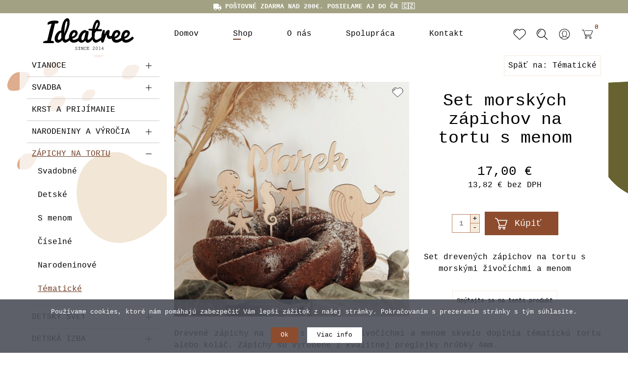

--- FILE ---
content_type: text/html; charset=utf-8
request_url: https://www.ideatree.sk/shop/zapichy-na-tortu/tematicke/set-morskych-zapichov-na-tortu-s-menom
body_size: 28986
content:
<!DOCTYPE html>
<html xmlns="http://www.w3.org/1999/xhtml" xml:lang="sk-sk" lang="sk-sk" dir="ltr">
	<head>
		<meta http-equiv="X-UA-Compatible" content="IE=edge">
		<meta name="viewport" content="width=device-width, initial-scale=1">
		
		<base href="https://www.ideatree.sk/shop/zapichy-na-tortu/tematicke/set-morskych-zapichov-na-tortu-s-menom" />
	<meta http-equiv="content-type" content="text/html; charset=utf-8" />
	<meta name="keywords" content="ideatree, zápich na tortu, drevený zápich, zápich s menom, detský, zapichovátko, nové mesto nad váhom" />
	<meta name="rights" content="IdeaTree" />
	<meta name="robots" content="index, follow" />
	<meta name="title" content="Set morských zápichov na tortu s menom" />
	<meta name="description" content="Set drevených zápichov na tortu s morskými živočíchmi a menom" />
	<title>Set morských zápichov na tortu s menom - ideatree.sk</title>
	<link href="https://www.ideatree.sk/shop/zapichy-na-tortu/detske/set-morskych-zapichov-na-tortu-s-menom" rel="canonical" />
	<link href="/templates/shaper_oneclip/images/favicon.ico" rel="shortcut icon" type="image/vnd.microsoft.icon" />
	<link href="https://www.ideatree.sk/component/search/?Itemid=543&amp;virtuemart_product_id=2141&amp;virtuemart_category_id=60&amp;format=opensearch" rel="search" title="Hľadať www.ideatree.sk" type="application/opensearchdescription+xml" />
	<link href="/index.php?option=com_ajax&plugin=arktypography&format=json" rel="stylesheet" type="text/css" />
	<link href="/media/com_vmessentials/css/font-awesome.min.css?ver=1.4" rel="stylesheet" type="text/css" />
	<link href="/media/com_vmessentials/css/style.min.css?ver=1.4" rel="stylesheet" type="text/css" />
	<link href="/templates/shaper_oneclip/css/vm-ltr-common.css?vmver=13fe1804" rel="stylesheet" type="text/css" />
	<link href="/templates/shaper_oneclip/css/vm-ltr-site.css?vmver=13fe1804" rel="stylesheet" type="text/css" />
	<link href="/components/com_virtuemart/assets/css/jquery.fancybox-1.3.4.css?vmver=13fe1804" rel="stylesheet" type="text/css" />
	<link href="//fonts.googleapis.com/css?family=PT+Sans:regular,italic,700,700italic&amp;subset=latin-ext" rel="stylesheet" type="text/css" />
	<link href="/templates/shaper_oneclip/css/bootstrap.min.css" rel="stylesheet" type="text/css" />
	<link href="/templates/shaper_oneclip/css/slick.css" rel="stylesheet" type="text/css" />
	<link href="/templates/shaper_oneclip/css/legacy.css" rel="stylesheet" type="text/css" />
	<link href="/templates/shaper_oneclip/css/template.css?ver=1.0.218" rel="stylesheet" type="text/css" />
	<link href="/templates/shaper_oneclip/css/presets/preset4.css" rel="stylesheet" class="preset" type="text/css" />
	<link href="/templates/shaper_oneclip/css/frontend-edit.css" rel="stylesheet" type="text/css" />
	<link href="https://www.ideatree.sk/media/editors/arkeditor/css/squeezebox.css" rel="stylesheet" type="text/css" />
	<link href="/components/com_sppagebuilder/assets/css/font-awesome-5.min.css" rel="stylesheet" type="text/css" />
	<link href="/components/com_sppagebuilder/assets/css/font-awesome-v4-shims.css" rel="stylesheet" type="text/css" />
	<link href="/components/com_sppagebuilder/assets/css/animate.min.css" rel="stylesheet" type="text/css" />
	<link href="/components/com_sppagebuilder/assets/css/sppagebuilder.css" rel="stylesheet" type="text/css" />
	<link href="https://www.ideatree.sk/media/com_acymailing/css/module_default.css?v=1726403287" rel="stylesheet" type="text/css" />
	<link href="https://fonts.googleapis.com/css?family=PT+Sans:400,700" rel="stylesheet" type="text/css" />
	<link href="https://www.ideatree.sk/modules/mod_vmajaxdropdowncart/assets/css/vmadcicons.css" rel="stylesheet" type="text/css" />
	<link href="https://www.ideatree.sk/modules/mod_vmajaxdropdowncart/assets/css/scrollbar.css" rel="stylesheet" type="text/css" />
	<link href="https://www.ideatree.sk/modules/mod_vmajaxdropdowncart/assets/css/vmajaxdropdowncart.css" rel="stylesheet" type="text/css" />
	<link href="/plugins/system/cookiespolicynotificationbar/assets/css/cpnb-style.min.css" rel="stylesheet" type="text/css" />
	<style type="text/css">
h3{font-family:PT Sans, sans-serif; font-size:42px; font-weight:normal; }h6{font-family:PT Sans, sans-serif; font-size:18px; font-weight:normal; }@media (min-width: 1400px) {
.container {
max-width: 1140px;
}
}#sp-bottom{ background-color:#ffffff;padding:0px 0px; }#sp-footer{ background-color:#edeaea;color:#000000; }
#vmAjaxDropdownCartModule_149 div.cart_content{ width:350px;}
#vmAjaxDropdownCartModule_149 div.cart_content{ background:#ffffff ; border: 2px solid #dddddd; }
#vmAjaxDropdownCartModule_149{ color:#000000;}
#vmAjaxDropdownCartModule_149 a.cart_dropdown, #vmAjaxDropdownCartModule_149  a.cart_dropdown:hover { background:#ffffff; color:#000000; }
#vmAjaxDropdownCartModule_149 .cart_total_price span { color:#000000;}
#vmAjaxDropdownCartModule_149 .vmcscart_wrapper .cart_content ul.innerItems li { border-bottom-color: #dddddd; }
#vmAjaxDropdownCartModule_149 li a {color:#000000; }
#vmAjaxDropdownCartModule_149 li a:hover {color:#663824; background:none; }
#vmAjaxDropdownCartModule_149 .cart_buttons a { background:#8b0e3a; color:#e024d7;}
#vmAjaxDropdownCartModule_149 .vmadCartWrap .dropdown_cart_info { border-top: 2px solid #dddddd; }
#vmAjaxDropdownCartModule_149 .vmcscart_wrapper .vmadCartWrap .block-subtitle { border-bottom-color: #dddddd;  }
#vmAjaxDropdownCartModule_149 .vmcscart_wrapper { float: right; }	#vmAjaxDropdownCartModule_149 a.cart_dropdown { float: right;  } #vmAjaxDropdownCartModule_149 div.cart_content { right:0px; left:auto; } #vmAjaxDropdownCartModule_149 div.cart_content.arrow_box:after, #vmAjaxDropdownCartModule_149 div.cart_content.arrow_box:before { left: 70%; }

/* BEGIN: Cookies Policy Notification Bar - J! system plugin (Powered by: Web357.com) */
.cpnb-outer { border-color: rgba(76, 79, 89, 0.9); }
.cpnb-outer.cpnb-div-position-top { border-bottom-width: 0px; }
.cpnb-outer.cpnb-div-position-bottom { border-top-width: 0px; }
.cpnb-outer.cpnb-div-position-top-left, .cpnb-outer.cpnb-div-position-top-right, .cpnb-outer.cpnb-div-position-bottom-left, .cpnb-outer.cpnb-div-position-bottom-right { border-width: 0px; }
.cpnb-message { color: #ffffff; }
.cpnb-message a { color: #ffffff }
.cpnb-button, .cpnb-button-ok, .cpnb-m-enableAllButton { -webkit-border-radius: 0px; -moz-border-radius: 0px; border-radius: 0px; font-size: 13px; color: #ffffff; background-color: rgba(141, 76, 46, 1); }
.cpnb-button:hover, .cpnb-button:focus, .cpnb-button-ok:hover, .cpnb-button-ok:focus, .cpnb-m-enableAllButton:hover, .cpnb-m-enableAllButton:focus { color: #ffffff; background-color: rgba(111, 60, 37, 1); }
.cpnb-button-decline, .cpnb-button-delete, .cpnb-button-decline-modal, .cpnb-m-DeclineAllButton { color: #ffffff; background-color: rgba(141, 76, 46, 1); }
.cpnb-button-decline:hover, .cpnb-button-decline:focus, .cpnb-button-delete:hover, .cpnb-button-delete:focus, .cpnb-button-decline-modal:hover, .cpnb-button-decline-modal:focus, .cpnb-m-DeclineAllButton:hover, .cpnb-m-DeclineAllButton:focus { color: #ffffff; background-color: rgba(111, 60, 37, 1); }
.cpnb-button-cancel, .cpnb-button-reload, .cpnb-button-cancel-modal { color: #ffffff; background-color: rgba(141, 76, 46, 1); }
.cpnb-button-cancel:hover, .cpnb-button-cancel:focus, .cpnb-button-reload:hover, .cpnb-button-reload:focus, .cpnb-button-cancel-modal:hover, .cpnb-button-cancel-modal:focus { color: #ffffff; background-color: rgba(111, 60, 37, 1); }
.cpnb-button-settings, .cpnb-button-settings-modal { color: #ffffff; background-color: rgba(141, 76, 46, 1); }
.cpnb-button-settings:hover, .cpnb-button-settings:focus, .cpnb-button-settings-modal:hover, .cpnb-button-settings-modal:focus { color: #ffffff; background-color: rgba(111, 60, 37, 1); }
.cpnb-button-more-default, .cpnb-button-more-modal { color: #000000; background-color: rgba(255, 255, 255, 1); }
.cpnb-button-more-default:hover, .cpnb-button-more-modal:hover, .cpnb-button-more-default:focus, .cpnb-button-more-modal:focus { color: #8d4c2e; background-color: rgba(245, 234, 220, 1); }
.cpnb-m-SaveChangesButton { color: #ffffff; background-color: rgba(133, 199, 136, 1); }
.cpnb-m-SaveChangesButton:hover, .cpnb-m-SaveChangesButton:focus { color: #ffffff; background-color: rgba(96, 153, 100, 1); }
/* center alignment */
.cpnb-message { text-align: center; float: none; display: inline-block; }
.cpnb-buttons { display: inline-block; float: none; margin-left: 20px; }
@media (max-width: 1580px) {
  .cpnb-message { float: none; display: block; width: 100%; display: block; clear: both; margin-bottom: 15px; }
  .cpnb-buttons { float: none; display: block; width: 100%; clear: both; text-align: center; margin-top: 0; margin-left: 0; margin-bottom: 10px; right: 0; position: relative; }
}
@media only screen and (max-width: 600px) {
.cpnb-left-menu-toggle::after, .cpnb-left-menu-toggle-button {
content: "Categories";
}
}
/* END: Cookies Policy Notification Bar - J! system plugin (Powered by: Web357.com) */

	</style>
	<script type="application/json" class="joomla-script-options new">{"csrf.token":"99208e547eb949c2ebd8969720aecc8c","system.paths":{"root":"","base":""},"system.keepalive":{"interval":300000,"uri":"\/component\/ajax\/?format=json"},"vmajaxdropdowncart":{"149":{"module_id":"149","scrollbar":true,"scrollbar_height":"250px"}},"ajaxdropdowncart":{"vmpDelURL":"index.php?option=com_ajax&module=vmajaxdropdowncart&method=deleteCartItem&format=json&Itemid=543","ajaxDropdownCartURL":"index.php?option=com_ajax&module=vmajaxdropdowncart&method=vmadc&format=json&Itemid=543"}}</script>
	<script src="/media/jui/js/jquery.min.js?1fd7caa2a606465efdc48cb37b9b05fc" type="text/javascript"></script>
	<script src="/media/jui/js/jquery-noconflict.js?1fd7caa2a606465efdc48cb37b9b05fc" type="text/javascript"></script>
	<script src="/media/jui/js/jquery-migrate.min.js?1fd7caa2a606465efdc48cb37b9b05fc" type="text/javascript"></script>
	<script src="/media/system/js/core.js?1fd7caa2a606465efdc48cb37b9b05fc" type="text/javascript"></script>
	<!--[if lt IE 9]><script src="/media/system/js/polyfill.event.js?1fd7caa2a606465efdc48cb37b9b05fc" type="text/javascript"></script><![endif]-->
	<script src="/media/system/js/keepalive.js?1fd7caa2a606465efdc48cb37b9b05fc" type="text/javascript"></script>
	<script src="/media/com_vmessentials/js/script.min.js?ver=1.4" type="text/javascript"></script>
	<script src="https://www.ideatree.sk/components/com_onepage/assets/js/opcping.js?opcver=2Z0Z401Z270720" type="text/javascript"></script>
	<script src="/components/com_virtuemart/assets/js/jquery-ui.min.js?vmver=1.9.2" type="text/javascript"></script>
	<script src="/components/com_virtuemart/assets/js/jquery.ui.autocomplete.html.js" type="text/javascript"></script>
	<script src="/components/com_virtuemart/assets/js/jquery.noconflict.js" async="async" type="text/javascript"></script>
	<script src="/components/com_virtuemart/assets/js/vmsite.js?vmver=13fe1804" type="text/javascript"></script>
	<script src="/components/com_virtuemart/assets/js/dynupdate.js?vmver=13fe1804" type="text/javascript"></script>
	<script src="/templates/shaper_oneclip/js/fancybox/jquery.fancybox-1.3.4.pack.js?vmver=1.3.4" type="text/javascript"></script>
	<script src="/components/com_virtuemart/assets/js/vmprices.js?vmver=13fe1804" type="text/javascript"></script>
	<script src="/templates/shaper_oneclip/js/bootstrap.min.js" type="text/javascript"></script>
	<script src="/templates/shaper_oneclip/js/jquery.sticky.js" type="text/javascript"></script>
	<script src="/templates/shaper_oneclip/js/jquery.nav.js" type="text/javascript"></script>
	<script src="/templates/shaper_oneclip/js/slick.min.js" type="text/javascript"></script>
	<script src="/templates/shaper_oneclip/js/main.js?ver=1.0.26" type="text/javascript"></script>
	<script src="/templates/shaper_oneclip/js/frontend-edit.js" type="text/javascript"></script>
	<script src="https://www.ideatree.sk/media/editors/arkeditor/js/jquery.easing.min.js" type="text/javascript"></script>
	<script src="https://www.ideatree.sk/media/editors/arkeditor/js/squeezebox.js" type="text/javascript"></script>
	<script src="/components/com_sppagebuilder/assets/js/jquery.parallax.js?4049a7f8a0753d253931e43d3f0d73f4" type="text/javascript"></script>
	<script src="/components/com_sppagebuilder/assets/js/sppagebuilder.js?4049a7f8a0753d253931e43d3f0d73f4" defer="defer" type="text/javascript"></script>
	<script src="https://www.ideatree.sk/media/com_acymailing/js/acymailing_module.js?v=5130" type="text/javascript" async="async"></script>
	<script src="https://www.ideatree.sk/modules/mod_vmajaxdropdowncart/assets/js/scrollbar.js" type="text/javascript"></script>
	<script src="https://www.ideatree.sk/modules/mod_vmajaxdropdowncart/assets/js/vmajaxdropdowncart.min.js" type="text/javascript"></script>
	<script src="https://www.ideatree.sk/modules/mod_vmajaxdropdowncart/assets/js/jquery.easing.min.js" type="text/javascript"></script>
	<script src="/plugins/system/cookiespolicynotificationbar/assets/js/cookies-policy-notification-bar.min.js" type="text/javascript"></script>
	<script type="text/javascript">
//<![CDATA[ 
if (typeof Virtuemart === "undefined"){
	var Virtuemart = {};}
var vmSiteurl = 'https://www.ideatree.sk/' ;
Virtuemart.vmSiteurl = vmSiteurl;
var vmLang = '&lang=sk';
Virtuemart.vmLang = vmLang; 
var vmLangTag = 'sk';
Virtuemart.vmLangTag = vmLangTag;
var Itemid = '&Itemid=543';
Virtuemart.addtocart_popup = "1" ; 
var vmCartError = Virtuemart.vmCartError = "Vyskytla sa chyba počas aktualizovania vášho košíka.";
var usefancy = true; //]]>

var oneClipUrl = 'https://www.ideatree.sk/';
(function()
				{
					if(typeof jQuery == 'undefined')
						return;
					
					jQuery(function($)
					{
						if($.fn.squeezeBox)
						{
							$( 'a.modal' ).squeezeBox({ parse: 'rel' });
				
							$( 'img.modal' ).each( function( i, el )
							{
								$(el).squeezeBox({
									handler: 'image',
									url: $( el ).attr( 'src' )
								});
							})
						}
						else if(typeof(SqueezeBox) !== 'undefined')
						{
							$( 'img.modal' ).each( function( i, el )
							{
								SqueezeBox.assign( el, 
								{
									handler: 'image',
									url: $( el ).attr( 'src' )
								});
							});
						}
						
						function jModalClose() 
						{
							if(typeof(SqueezeBox) == 'object')
								SqueezeBox.close();
							else
								ARK.squeezeBox.close();
						}
					
					});
				})();
//<![CDATA[
jQuery(document).ready(function() {
		jQuery('#VMmenu73_91281 li.VmClose ul').hide();
		jQuery('#VMmenu73_91281 li .VmArrowdown').click(
		function() {

			if (jQuery(this).parent().next('ul').is(':hidden')) {
				jQuery('#VMmenu73_91281 ul:visible').delay(500).slideUp(500,'linear').parents('li').addClass('VmClose').removeClass('VmOpen');
				jQuery(this).parent().next('ul').slideDown(500,'linear');
				jQuery(this).parents('li').addClass('VmOpen').removeClass('VmClose');
			} else{
				jQuery('#VMmenu73_91281 ul:visible').delay(500).slideUp(500,'linear').parents('li').addClass('VmClose').removeClass('VmOpen');
			}
		});
	});
//]]>
	if(typeof acymailingModule == 'undefined'){
				var acymailingModule = [];
			}
			
			acymailingModule['emailRegex'] = /^[a-z0-9!#$%&\'*+\/=?^_`{|}~-]+(?:\.[a-z0-9!#$%&\'*+\/=?^_`{|}~-]+)*\@([a-z0-9-]+\.)+[a-z0-9]{2,20}$/i;

			acymailingModule['NAMECAPTION'] = 'ODBER NOVINIEK';
			acymailingModule['NAME_MISSING'] = 'Prosím zadajte Vaše meno';
			acymailingModule['EMAILCAPTION'] = 'E-mail';
			acymailingModule['VALID_EMAIL'] = 'Prosím vložte platnú e-mailovú adresu';
			acymailingModule['ACCEPT_TERMS'] = 'Prosím prečítajte si obchodné podmienky';
			acymailingModule['CAPTCHA_MISSING'] = 'Prosím opíšte bezpečnostný kód zobrazený v obrázku captcha';
			acymailingModule['NO_LIST_SELECTED'] = 'Prosím, vyberte zoznamy, ku ktorým sa chcete prihlásiť na odber';
		
		acymailingModule['level'] = 'enterprise';
		acymailingModule['reqFieldsformAcymailing34221'] = Array('html');
		acymailingModule['validFieldsformAcymailing34221'] = Array('Prosím vložte hodonotu pre položku Príjem');
acymailingModule['excludeValuesformAcymailing34221'] = [];
acymailingModule['excludeValuesformAcymailing34221']['email'] = 'E-mail';

//<![CDATA[
jQuery(document).ready(function() {
		jQuery('#VMmenu74_08984 li.VmClose ul').hide();
		jQuery('#VMmenu74_08984 li .VmArrowdown').click(
		function() {

			if (jQuery(this).parent().next('ul').is(':hidden')) {
				jQuery('#VMmenu74_08984 ul:visible').delay(500).slideUp(500,'linear').parents('li').addClass('VmClose').removeClass('VmOpen');
				jQuery(this).parent().next('ul').slideDown(500,'linear');
				jQuery(this).parents('li').addClass('VmOpen').removeClass('VmClose');
			} else{
				jQuery('#VMmenu74_08984 ul:visible').delay(500).slideUp(500,'linear').parents('li').addClass('VmClose').removeClass('VmOpen');
			}
		});
	});
//]]>

jQuery(document).ready(function(){

	var $wrap    = jQuery("#vmAjaxDropdownCartModule_149 > .vmcscart_wrapper");
	var $content = $wrap.children("div.cart_content");
	var hideT;
	var DURATION = 500;
	var EASING   = "swing";

	function openCartDesktop(){
		// otvor iba ak je nejaký obsah a nie je už otvorené
		if ( jQuery.trim($content.html()) && $content.css("display")==="none" ) {
			$content.stop(true,true).slideDown({ duration: DURATION, easing: EASING });
			$content.children("ul.innerItems").mCustomScrollbar("update");
		}
	}

	function closeCartDesktop(){
		$wrap.find("div.modal-backdrop").remove();
		$content.children("div.mkosik_notify").remove();
		$content.stop(true,true).slideUp({ duration: DURATION, easing: EASING });
	}

	// Zakáž klik na <a>
	jQuery("#vmAjaxDropdownCartModule_149 > .vmcscart_wrapper > a").on("click", function(e){
		e.preventDefault();
	});

	// === DESKTOP: anti-flicker ===
	$wrap.on("mouseenter focusin", function(){
		clearTimeout(hideT);
		openCartDesktop();
	});
	$content.on("mouseenter focusin", function(){
		clearTimeout(hideT);
	});

	$wrap.on("mouseleave focusout", function(){
		clearTimeout(hideT);
		hideT = setTimeout(closeCartDesktop, 400); // krátke oneskorenie
	});
	$content.on("mouseleave", function(){
		clearTimeout(hideT);
		hideT = setTimeout(closeCartDesktop, 400);
	});

	// === TOUCH ===
	$wrap.on("touchstart", function() {
		if ( jQuery.trim($content.html()) && $content.css("display")==="none" ) {

			$content.stop(true,true).slideDown({ duration: DURATION, easing: EASING });
			$content.children("ul.innerItems").mCustomScrollbar("update");

			$wrap.prepend("<div class=\"modal-backdrop fade in mwrap\"></div>");
			$content.prepend("<div class=\"mkosik_notify\">Košík<button type=\"button\" class=\"close mkosik_close\"><svg class=\"modal-close-icon modal_close\" xmlns=\"http://www.w3.org/2000/svg\" xml:space=\"preserve\" width=\"50px\" height=\"50px\" viewBox=\"-10 -10 70 70\"><g><path d=\"M7.67 45.6c-0.44,0.45 -1.03,0.66 -1.62,0.66 -0.59,0 -1.18,-0.21 -1.65,-0.66 -0.88,-0.9 -0.88,-2.38 0,-3.28l17.34 -17.32 -17.31 -17.34c-0.92,-0.87 -0.92,-2.34 0,-3.24 0.88,-0.91 2.35,-0.91 3.23,0l17.34 17.32 17.34 -17.32c0.88,-0.91 2.35,-0.91 3.23,0 0.92,0.9 0.92,2.37 0,3.24l-17.31 17.34 17.34 17.32c0.88,0.9 0.88,2.38 0,3.28 -0.47,0.45 -1.06,0.66 -1.65,0.66 -0.59,0 -1.18,-0.21 -1.62,-0.66l-17.33 -17.35 -17.33 17.35z\"></path></g></svg></button></div>");

			jQuery("#vmAjaxDropdownCartModule_149 > .vmcscart_wrapper div.modal-backdrop, #vmAjaxDropdownCartModule_149 > .vmcscart_wrapper > .cart_content > .mkosik_notify button").on("touchstart", function(e) {
				e.preventDefault();
				$wrap.find("div.modal-backdrop").remove();
				$content.children("div.mkosik_notify").remove();
				$content.stop(true,true).slideUp({ duration: DURATION, easing: EASING });
			});
		}
	});

});


// BEGIN: Cookies Policy Notification Bar - J! system plugin (Powered by: Web357.com)
var cpnb_config = {"w357_position":"bottom","w357_hide_after_time":"display_always","w357_duration":"60","w357_animate_duration":"1000","w357_limit":"0","w357_message":"Používame cookies, ktoré nám pomáhajú zabezpečiť Vám lepší zážitok z našej stránky. Pokračovaním s prezeraním stránky s tým súhlasíte.","w357_display_ok_btn":"1","w357_buttonText":"Ok","w357_display_decline_btn":"0","w357_buttonDeclineText":"Decline","w357_display_cancel_btn":"0","w357_buttonCancelText":"Cancel","w357_display_settings_btn":0,"w357_buttonSettingsText":"Settings","w357_buttonMoreText":"Viac info","w357_buttonMoreLink":"","w357_display_more_info_btn":"1","w357_fontColor":"#ffffff","w357_linkColor":"#ffffff","w357_fontSize":"13px","w357_backgroundColor":"rgba(76, 79, 89, 0.9)","w357_borderWidth":"0","w357_body_cover":"1","w357_overlay_state":"0","w357_overlay_color":"rgba(10, 10, 10, 0.3)","w357_height":"auto","w357_cookie_name":"cookiesDirective","w357_link_target":"_self","w357_popup_width":"800","w357_popup_height":"600","w357_customText":"\u003Ch3 style=\u0022text-align: center;\u0022\u003EPrehlásenie o použití cookies\u003C\/h3\u003E\r\n\r\n\u003Chr \/\u003E\r\n\u003Cdiv class=\u0022rte\u0022\u003E\r\n\u003Cp style=\u0022text-align: left;\u0022\u003ETieto webové stránky ukladajú v súlade so zákonmi na Vaše zariadenie súbory, všeobecne nazývané cookies.\u003C\/p\u003E\r\n\r\n\u003Cp style=\u0022text-align: left;\u0022\u003E \u003C\/p\u003E\r\n\r\n\u003Cp style=\u0022text-align: left;\u0022\u003E\u003Cstrong\u003EČo sú cookies?\u003C\/strong\u003E\u003C\/p\u003E\r\n\r\n\u003Cp style=\u0022text-align: left;\u0022\u003ECookies sú malé dátové súbory, vďaka ktorým si navštívenej webovej stránky stránky pamätajú Vaše úkony a nastavenia, ktoré ste na nich vykonali, takže tieto údaje nemusíte zadávať opakovane. Cookies nepredstavujú nebezpečenstvo. Majú však význam pre ochranu súkromia. Cookies nemožno použiť pre zistenie totožnosti návštevníkov stránok ani k zneužitiu prihlasovacích údajov.\u003C\/p\u003E\r\n\r\n\u003Cp style=\u0022text-align: left;\u0022\u003E \u003C\/p\u003E\r\n\r\n\u003Cp style=\u0022text-align: left;\u0022\u003E\u003Cstrong\u003EAké cookies používame?\u003C\/strong\u003E\u003Cbr \/\u003E\r\nPoužívame cookies napríklad pre zachovanie prepnutie zobrazenia z mobilných zariadení do PC verzie webu, pre kontrolu hlasovania v anketách a ďalšie pre zachovanie Vašich preferencií pri prezeraní týchto webových stránok. Ďalej používame cookies tretích strán (napr. Google Analytics pre analýzu návštevnosti). Tieto cookies sú riadené tretími stranami a nemáme prístup k čítaniu alebo zápisu týchto dát.\u003C\/p\u003E\r\n\r\n\u003Cp style=\u0022text-align: left;\u0022\u003E \u003C\/p\u003E\r\n\r\n\u003Cp style=\u0022text-align: left;\u0022\u003E\u003Cstrong\u003ESúhlas s ukladaním cookies\u003C\/strong\u003E\u003Cbr \/\u003E\r\nVäčšina prehliadačov cookies automaticky akceptuje, pokiaľ nie je prehliadač nastavený inak. Používaním týchto webových stránok súhlasíte s ukladaním súborov cookies. Použitie cookies môžete obmedziť alebo zablokovať v nastaveniach svojho webového prehliadača. Informácie o nastavení konkrétneho prehliadača nájdete na uvedených adresách:\u003C\/p\u003E\r\n\r\n\u003Cul\u003E\r\n\t\u003Cli style=\u0022text-align: left;\u0022\u003EGoogle Chrome: \u003Ca href=\u0022https:\/\/support.google.com\/\u0022 target=\u0022_blank\u0022\u003Esupport.google.com\u003C\/a\u003E\u003C\/li\u003E\r\n\t\u003Cli style=\u0022text-align: left;\u0022\u003EMozilla Firefox: \u003Ca href=\u0022https:\/\/support.mozilla.org\/\u0022 target=\u0022_blank\u0022\u003Esupport.mozilla.org\u003C\/a\u003E\u003C\/li\u003E\r\n\t\u003Cli style=\u0022text-align: left;\u0022\u003EOpera: \u003Ca href=\u0022http:\/\/help.opera.com\/\u0022 target=\u0022_blank\u0022\u003Ehelp.opera.com\u003C\/a\u003E\u003C\/li\u003E\r\n\t\u003Cli style=\u0022text-align: left;\u0022\u003ESafari: \u003Ca href=\u0022https:\/\/www.apple.com\/\u0022 target=\u0022_blank\u0022\u003Esupport.apple.com\u003C\/a\u003E\u003C\/li\u003E\r\n\t\u003Cli style=\u0022text-align: left;\u0022\u003EInternet Explorer: \u003Ca href=\u0022https:\/\/www.microsoft.com\/\u0022 target=\u0022_blank\u0022\u003Ewindows.microsoft.com\u003C\/a\u003E\u003C\/li\u003E\r\n\u003C\/ul\u003E\r\n\u003C\/div\u003E\r\n\r\n\u003Chr \/\u003E","w357_more_info_btn_type":"custom_text","w357_blockCookies":"1","w357_autoAcceptAfterScrolling":"0","w357_numOfScrolledPixelsBeforeAutoAccept":"300","w357_reloadPageAfterAccept":"0","w357_enableConfirmationAlerts":"0","w357_enableConfirmationAlertsForAcceptBtn":0,"w357_enableConfirmationAlertsForDeclineBtn":0,"w357_enableConfirmationAlertsForDeleteBtn":0,"w357_confirm_allow_msg":"Vykonanie tejto akcie umožní povoliť všetky cookies nastavené týmto webom. Ste si istí, že chcete povoliť všetky súbory cookies na týchto webových stránkach?","w357_confirm_delete_msg":"Vykonaním tejto akcie budú odstránené všetky cookies nastavené týmto webom. Ste si istí, že chcete zakázať a odstrániť všetky súbory cookies zo svojho prehliadača?","w357_show_in_iframes":"0","w357_shortcode_is_enabled_on_this_page":0,"w357_base_url":"https:\/\/www.ideatree.sk\/","w357_current_url":"https:\/\/www.ideatree.sk\/shop\/zapichy-na-tortu\/tematicke\/set-morskych-zapichov-na-tortu-s-menom","w357_always_display":"0","w357_show_notification_bar":true,"w357_expiration_cookieSettings":"365","w357_expiration_cookieAccept":"365","w357_expiration_cookieDecline":"180","w357_expiration_cookieCancel":"3","w357_accept_button_class_notification_bar":"cpnb-accept-btn","w357_decline_button_class_notification_bar":"cpnb-decline-btn","w357_cancel_button_class_notification_bar":"cpnb-cancel-btn","w357_settings_button_class_notification_bar":"cpnb-settings-btn","w357_moreinfo_button_class_notification_bar":"cpnb-moreinfo-btn","w357_accept_button_class_notification_bar_modal_window":"cpnb-accept-btn-m","w357_decline_button_class_notification_bar_modal_window":"cpnb-decline-btn-m","w357_save_button_class_notification_bar_modal_window":"cpnb-save-btn-m"};
// END: Cookies Policy Notification Bar - J! system plugin (Powered by: Web357.com)


// BEGIN: Cookies Policy Notification Bar - J! system plugin (Powered by: Web357.com)
var cpnb_cookiesCategories = {"cookie_categories_group0":{"cookie_category_id":"required-cookies","cookie_category_name":"Required Cookies","cookie_category_description":"The Required or Functional cookies relate to the functionality of our websites and allow us to improve the service we offer to you through our websites, for example by allowing you to carry information across pages of our website to avoid you having to re-enter information, or by recognizing your preferences when you return to our website.","cookie_category_checked_by_default":"2","cookie_category_status":"1"},"cookie_categories_group1":{"cookie_category_id":"analytical-cookies","cookie_category_name":"Analytical Cookies","cookie_category_description":"Analytical cookies allow us to recognize and to count the number of visitors to our website, to see how visitors move around the website when they are using it and to record which content viewers view and are interested in. This helps us to determine how frequently particular pages and advertisements are visited and to determine the most popular areas of our website. This helps us to improve the service which we offer to you by helping us make sure our users are finding the information they are looking for, by providing anonymized demographic data to third parties in order to target advertising more appropriately to you, and by tracking the success of advertising campaigns on our website.","cookie_category_checked_by_default":"1","cookie_category_status":"1"},"cookie_categories_group2":{"cookie_category_id":"social-media-cookies","cookie_category_name":"Social Media","cookie_category_description":"These cookies allow you to share Website content with social media platforms (e.g., Facebook, Twitter, Instagram). We have no control over these cookies as they are set by the social media platforms themselves.","cookie_category_checked_by_default":"1","cookie_category_status":"1"},"cookie_categories_group3":{"cookie_category_id":"targeted-advertising-cookies","cookie_category_name":"Targeted Advertising Cookies","cookie_category_description":"Advertising and targeting cookies are used to deliver advertisements more relevant to you, but can also limit the number of times you see an advertisement and be used to chart the effectiveness of an ad campaign by tracking users’ clicks. They can also provide security in transactions. They are usually placed by third-party advertising networks with a website operator’s permission but can be placed by the operator themselves. They can remember that you have visited a website, and this information can be shared with other organizations, including other advertisers. They cannot determine who you are though, as the data collected is never linked to your profile. ","cookie_category_checked_by_default":"1","cookie_category_status":"1"}};
// END: Cookies Policy Notification Bar - J! system plugin (Powered by: Web357.com)


// BEGIN: Cookies Policy Notification Bar - J! system plugin (Powered by: Web357.com)
var cpnb_manager = {"w357_m_modalState":"0","w357_m_floatButtonState":"1","w357_m_floatButtonPosition":"bottom_left","w357_m_HashLink":"cookies","w357_m_modal_menuItemSelectedBgColor":"rgba(141, 76, 46, 1)","w357_m_saveChangesButtonColorAfterChange":"rgba(111, 60, 37, 1)","w357_m_floatButtonIconSrc":"https:\/\/www.ideatree.sk\/plugins\/system\/cookiespolicynotificationbar\/assets\/icons\/cpnb-cookies-manager-icon-1-64x64.png","w357_m_floatButtonText":"Cookies Manager","w357_m_modalHeadingText":"Advanced Cookie Settings","w357_m_checkboxText":"Zapnuté","w357_m_lockedText":"(Locked)","w357_m_EnableAllButtonText":"Allow All Cookies","w357_m_DeclineAllButtonText":"Decline All Cookies","w357_m_SaveChangesButtonText":"Save Settings","w357_m_confirmationAlertRequiredCookies":"These cookies are strictly necessary for this website. You can\u0027t disable this category of cookies. Thank you for understanding!"};
// END: Cookies Policy Notification Bar - J! system plugin (Powered by: Web357.com)

	</script>
	<script type="application/json" id="vme-script-options">{"base":"https:\/\/www.ideatree.sk\/","itemid":543}</script>

		

		<!-- Google Tag Manager -->
<script>(function(w,d,s,l,i){w[l]=w[l]||[];w[l].push({'gtm.start':
new Date().getTime(),event:'gtm.js'});var f=d.getElementsByTagName(s)[0],
j=d.createElement(s),dl=l!='dataLayer'?'&l='+l:'';j.async=true;j.src=
'https://www.googletagmanager.com/gtm.js?id='+i+dl;f.parentNode.insertBefore(j,f);
})(window,document,'script','dataLayer','GTM-KB7TPJG');</script>
<!-- End Google Tag Manager -->
<script type="text/javascript">
jQuery(window).load(sizeContent);
jQuery(window).resize(sizeContent);

jQuery(document).ready(function() {
var browser_width = jQuery(window).width();
	
	var eventFired = 0;
	if (browser_width < 768)
	{
		jQuery('.logout_content').width(browser_width-62);
	}
	
jQuery(window).on('resize', function()
		{var browser_width = jQuery(window).width();
				if (browser_width < 768)
				{
					jQuery('.logout_content').width(browser_width-62);
				} 
		});
	});

function sizeContent() 
{
	var contentHeight = jQuery(window).height();
    var sp_main_body = jQuery("#sp-main-body").height(); //660px
    var sp_header = jQuery("#sp-header").height();
    var sp_footer = jQuery("#sp-footer").outerHeight(true);
    
    
     if(jQuery('#sp-bottom').length)         // use this if you are using id to check
{
     var sp_bottom = jQuery("#sp-bottom").outerHeight(true);
     var newHeight = contentHeight-(sp_header + sp_footer+sp_bottom);
     if (newHeight < sp_main_body)
	{
		jQuery('#sp-footer').css({'position': 'relative', 'width':'100%', 'bottom':'0'});

    } else{
		jQuery('#sp-bottom').css({'position': 'absolute', 'width':'100%', 'bottom':sp_footer});
		jQuery('#sp-footer').css({'position': 'absolute', 'width':'100%', 'bottom':'0'});
	} 
} else{
	var newHeight = contentHeight-(sp_header + sp_footer);
	if (newHeight < sp_main_body)
	{
		jQuery('#sp-footer').css({'position': 'relative', 'width':'100%', 'bottom':'0'});
		

    } else{
		jQuery('#sp-bottom').css({'position': 'absolute', 'width':'100%', 'bottom':sp_footer});
		jQuery('#sp-footer').css({'position': 'absolute', 'width':'100%', 'bottom':'0'});
	} 
}

}
</script>
		
		
	
<!-- BEGIN: Google Analytics -->
<script>console.log("Google analytics javascript code goes here...")</script>
<!-- END: Google Analytics -->

<!-- BEGIN: Facebook -->
<script>console.log("Facebook javascript code goes here...")</script>
<!-- END: Facebook -->
</head>
	<body class="site com-virtuemart view-productdetails no-layout no-task itemid-543 sk-sk ltr eshopmijani  sticky-header layout-fluid eshopmijani variation-creative">
		<div class="body-innerwrapper">
		
			<section id="sp-top-section"><div class="container"><div class="row"><div id="sp-top1" class="col-lg-12 "><div class="sp-column ">

<div class="custom"  >
	<p style="text-align:center;color:#FFF;font-size:13px;font-weight: bold;">
  <i class="fas fa-truck" aria-hidden="true" style="position:relative; top:2px;"></i>
  POŠTOVNÉ ZDARMA NAD 200€. POSIELAME AJ DO ČR 🇨🇿
</p></div>
</div></div></div></div></section><header id="sp-header"><div class="container"><div class="row"><div id="sp-logo" class="col-lg-3 "><div class="sp-column "><a class="logo" href="/"><h1 class="no-scroll-logo no-ratina-scroll-logo"><svg class="sp-default-logo" xmlns="http://www.w3.org/2000/svg" xml:space="preserve" width="250" height="65" version="1.1" style="shape-rendering:geometricPrecision; text-rendering:geometricPrecision; image-rendering:optimizeQuality; fill-rule:evenodd; clip-rule:evenodd" viewBox="0 0 250 88" xmlns:xlink="http://www.w3.org/1999/xlink" xmlns:xodm="http://www.corel.com/coreldraw/odm/2003" alt="www.ideatree.sk"><g><path class="fil0" d="M93.59 80.14c0,-0.07 0.01,-0.13 0.02,-0.19 0.02,-0.06 0.05,-0.11 0.08,-0.15l0 0c0.03,-0.04 0.07,-0.06 0.12,-0.09 0.04,-0.02 0.09,-0.02 0.14,-0.02 0.06,0 0.11,0 0.15,0.02 0.05,0.03 0.08,0.05 0.12,0.09 0.03,0.04 0.07,0.09 0.08,0.15 0.01,0.06 0.02,0.12 0.02,0.2l0 1.39c0,0.08 -0.01,0.15 -0.02,0.2 -0.01,0.06 -0.05,0.11 -0.08,0.14 -0.04,0.05 -0.07,0.07 -0.12,0.1 -0.04,0.01 -0.09,0.02 -0.15,0.02 -0.05,0 -0.09,-0.01 -0.13,-0.02 -0.05,-0.02 -0.09,-0.04 -0.12,-0.08 -0.04,-0.03 -0.06,-0.08 -0.09,-0.14 0,-0.05 -0.02,-0.11 -0.02,-0.17 -0.01,-0.17 -0.06,-0.34 -0.15,-0.49 -0.08,-0.15 -0.22,-0.3 -0.39,-0.44l0 0c-0.16,-0.14 -0.36,-0.24 -0.58,-0.31 -0.23,-0.08 -0.48,-0.11 -0.76,-0.11 -0.3,0 -0.56,0.04 -0.79,0.11 -0.23,0.08 -0.44,0.19 -0.6,0.33 -0.17,0.15 -0.29,0.31 -0.38,0.49 -0.09,0.17 -0.13,0.36 -0.13,0.55 0,0.1 0.01,0.2 0.04,0.29 0.02,0.1 0.06,0.18 0.1,0.27 0.05,0.07 0.1,0.15 0.17,0.22 0.06,0.07 0.13,0.13 0.2,0.18 0.08,0.05 0.17,0.1 0.26,0.14 0.09,0.04 0.19,0.09 0.28,0.11 0.1,0.04 0.24,0.07 0.4,0.1 0.17,0.05 0.36,0.08 0.58,0.12 0.38,0.06 0.69,0.12 0.95,0.18 0.27,0.07 0.47,0.13 0.62,0.2 0.2,0.08 0.37,0.2 0.52,0.31 0.15,0.13 0.28,0.27 0.38,0.43 0.11,0.16 0.18,0.33 0.23,0.52 0.05,0.19 0.08,0.38 0.08,0.61 0,0.32 -0.07,0.63 -0.2,0.91 -0.13,0.28 -0.33,0.53 -0.59,0.76 -0.26,0.23 -0.57,0.41 -0.91,0.53 -0.35,0.11 -0.75,0.17 -1.18,0.17 -0.5,0 -0.94,-0.08 -1.33,-0.23 -0.32,-0.13 -0.62,-0.32 -0.88,-0.55l0 0.1c0,0.08 -0.01,0.14 -0.02,0.19 -0.02,0.07 -0.05,0.11 -0.08,0.15l0 0c-0.04,0.05 -0.07,0.07 -0.12,0.09 -0.04,0.02 -0.09,0.03 -0.15,0.03 -0.05,0 -0.1,-0.01 -0.14,-0.03 -0.04,-0.02 -0.09,-0.04 -0.12,-0.09l0 0c-0.03,-0.03 -0.06,-0.08 -0.08,-0.14 -0.01,-0.06 -0.02,-0.12 -0.02,-0.2l0 -1.52c0,-0.07 0.01,-0.14 0.02,-0.19 0.02,-0.07 0.04,-0.11 0.08,-0.15 0.03,-0.05 0.07,-0.07 0.12,-0.09 0.04,-0.02 0.09,-0.03 0.14,-0.03 0.05,0 0.1,0 0.14,0.03 0.05,0.02 0.09,0.04 0.12,0.08l0 0c0.03,0.03 0.06,0.07 0.08,0.13 0.01,0.05 0.02,0.11 0.03,0.18 0.01,0.18 0.06,0.36 0.16,0.53 0.11,0.18 0.26,0.34 0.45,0.5 0.2,0.16 0.43,0.28 0.7,0.35 0.26,0.09 0.56,0.12 0.9,0.12 0.33,0 0.63,-0.04 0.9,-0.12 0.26,-0.08 0.49,-0.21 0.68,-0.37 0.18,-0.16 0.33,-0.34 0.42,-0.54 0.1,-0.19 0.15,-0.4 0.15,-0.62 0,-0.14 -0.02,-0.26 -0.05,-0.38 -0.05,-0.13 -0.1,-0.24 -0.17,-0.35 -0.07,-0.11 -0.16,-0.2 -0.27,-0.28 -0.1,-0.08 -0.23,-0.16 -0.37,-0.22l0 0c-0.21,-0.09 -0.63,-0.19 -1.29,-0.3 -0.47,-0.08 -0.86,-0.18 -1.19,-0.3 -0.35,-0.11 -0.62,-0.26 -0.83,-0.42l0 0c-0.21,-0.17 -0.38,-0.37 -0.48,-0.61 -0.11,-0.23 -0.16,-0.51 -0.16,-0.81 0,-0.6 0.24,-1.12 0.72,-1.56 0.24,-0.21 0.52,-0.37 0.84,-0.48 0.31,-0.1 0.66,-0.16 1.06,-0.16 0.39,0 0.75,0.06 1.1,0.18 0.28,0.11 0.54,0.26 0.79,0.45l0 0zm44.42 6.68l3.94 0 0 -0.13c0,-0.07 0.01,-0.13 0.02,-0.19 0.02,-0.05 0.04,-0.11 0.09,-0.15 0.03,-0.03 0.06,-0.06 0.11,-0.08 0.05,-0.02 0.1,-0.03 0.15,-0.03 0.05,0 0.09,0.01 0.14,0.03 0.05,0.02 0.08,0.05 0.11,0.08l0.01 0c0.04,0.04 0.06,0.1 0.08,0.15 0.02,0.05 0.03,0.12 0.03,0.19l0 0.86 -5.5 0 0 -0.94 0.02 -0.03c0.56,-0.5 1.11,-1.01 1.66,-1.53 0.54,-0.51 1.08,-1.03 1.61,-1.55 0.25,-0.24 0.46,-0.45 0.62,-0.63 0.17,-0.18 0.3,-0.32 0.39,-0.43 0.09,-0.11 0.16,-0.21 0.22,-0.32 0.06,-0.09 0.11,-0.18 0.15,-0.26 0.02,-0.08 0.05,-0.16 0.07,-0.24 0.01,-0.08 0.02,-0.16 0.02,-0.25 0,-0.22 -0.05,-0.43 -0.13,-0.63 -0.1,-0.19 -0.23,-0.38 -0.41,-0.56 -0.18,-0.17 -0.39,-0.3 -0.6,-0.38 -0.22,-0.1 -0.46,-0.14 -0.72,-0.14 -0.23,0 -0.45,0.03 -0.64,0.1 -0.21,0.07 -0.4,0.16 -0.58,0.3 -0.17,0.13 -0.33,0.28 -0.44,0.44 -0.11,0.16 -0.19,0.34 -0.25,0.53 -0.01,0.06 -0.03,0.11 -0.05,0.15 -0.02,0.05 -0.05,0.08 -0.07,0.11l0 0c-0.05,0.02 -0.08,0.05 -0.12,0.06 -0.05,0.01 -0.09,0.02 -0.13,0.02 -0.04,0 -0.09,-0.01 -0.14,-0.02 -0.04,-0.02 -0.08,-0.05 -0.12,-0.08 -0.03,-0.03 -0.06,-0.07 -0.07,-0.11 -0.02,-0.04 -0.03,-0.09 -0.03,-0.14 0,-0.22 0.12,-0.52 0.36,-0.89l0 0c0.12,-0.19 0.26,-0.36 0.43,-0.5 0.17,-0.15 0.35,-0.28 0.56,-0.38l0 0c0.2,-0.11 0.42,-0.19 0.63,-0.24 0.21,-0.05 0.43,-0.08 0.66,-0.08 0.34,0 0.68,0.06 0.98,0.18 0.31,0.13 0.59,0.31 0.84,0.57 0.26,0.23 0.45,0.5 0.58,0.78 0.13,0.28 0.19,0.59 0.19,0.9 0,0.13 -0.01,0.26 -0.03,0.38 -0.02,0.12 -0.06,0.24 -0.1,0.35l0 0c-0.04,0.11 -0.1,0.22 -0.17,0.34 -0.08,0.12 -0.16,0.25 -0.27,0.37l0 0c-0.1,0.13 -0.24,0.29 -0.43,0.5 -0.17,0.19 -0.38,0.4 -0.64,0.65 -0.64,0.64 -1.23,1.21 -1.76,1.7 -0.47,0.45 -0.89,0.84 -1.27,1.17l0 0zm27.36 -2.3l0 -4.67 -0.14 0 -2.7 4.67 2.84 0zm0 0.73l-3.67 0 -0.01 -0.75c1.04,-1.8 2.08,-3.59 3.12,-5.38l1.28 0 0 5.4 0.38 0c0.07,0 0.13,0.01 0.19,0.02 0.06,0.01 0.11,0.04 0.16,0.07 0.03,0.04 0.06,0.08 0.08,0.13 0.02,0.04 0.03,0.09 0.03,0.14 0,0.06 -0.01,0.1 -0.03,0.15 -0.02,0.04 -0.05,0.08 -0.08,0.11l0 0.01c-0.05,0.03 -0.1,0.06 -0.16,0.08 -0.06,0.01 -0.12,0.02 -0.19,0.02l-0.38 0 0 1.57 0.38 0c0.06,0 0.13,0.01 0.19,0.02 0.06,0.01 0.11,0.04 0.16,0.07l0 0c0.03,0.04 0.06,0.08 0.08,0.13 0.02,0.04 0.03,0.09 0.03,0.15 0,0.05 -0.01,0.09 -0.03,0.14 -0.02,0.04 -0.05,0.08 -0.08,0.12l0 0c-0.05,0.04 -0.1,0.06 -0.16,0.08 -0.06,0.02 -0.13,0.02 -0.19,0.02l-2.06 0c-0.06,0 -0.13,0 -0.19,-0.02 -0.06,-0.02 -0.11,-0.04 -0.16,-0.08l0 0c-0.03,-0.04 -0.06,-0.08 -0.08,-0.12 -0.02,-0.05 -0.03,-0.09 -0.03,-0.14 0,-0.06 0.01,-0.11 0.03,-0.15 0.02,-0.05 0.05,-0.09 0.08,-0.13l0 0c0.05,-0.03 0.1,-0.06 0.16,-0.07 0.06,-0.01 0.13,-0.02 0.19,-0.02l0.96 0 0 -1.57 0 0zm-8.67 -6.15l0 7.72 1.81 0c0.06,0 0.13,0.01 0.18,0.02 0.06,0.01 0.11,0.04 0.16,0.07 0.03,0.04 0.06,0.08 0.08,0.13 0.02,0.04 0.03,0.09 0.03,0.15 0,0.05 -0.01,0.09 -0.03,0.14 -0.02,0.04 -0.05,0.08 -0.08,0.12l0 0c-0.05,0.04 -0.1,0.06 -0.16,0.08 -0.05,0.02 -0.12,0.02 -0.18,0.02l-4.35 0c-0.08,0 -0.14,0 -0.19,-0.02 -0.06,-0.02 -0.11,-0.04 -0.15,-0.08l0 0c-0.04,-0.04 -0.07,-0.08 -0.09,-0.12 -0.01,-0.05 -0.02,-0.09 -0.02,-0.14 0,-0.06 0.01,-0.11 0.02,-0.15 0.02,-0.05 0.05,-0.09 0.09,-0.13 0.04,-0.03 0.09,-0.06 0.15,-0.07 0.05,-0.01 0.11,-0.02 0.19,-0.02l1.81 0 0 -6.83 -1.68 0.53c-0.05,0.02 -0.09,0.03 -0.12,0.03 -0.05,0.01 -0.07,0.01 -0.11,0.01 -0.04,0 -0.08,-0.01 -0.12,-0.02 -0.05,-0.02 -0.08,-0.04 -0.11,-0.09 -0.04,-0.03 -0.07,-0.07 -0.09,-0.12 -0.02,-0.04 -0.02,-0.08 -0.02,-0.13 0,-0.05 0,-0.09 0.02,-0.13 0.01,-0.03 0.04,-0.08 0.06,-0.11l0 0 0.01 -0.01c0.02,-0.03 0.06,-0.05 0.1,-0.07 0.04,-0.02 0.09,-0.04 0.15,-0.06 0.87,-0.3 1.76,-0.56 2.64,-0.84l0 0.12 0 0zm-6.55 3.63c0,-0.26 -0.01,-0.5 -0.06,-0.74 -0.03,-0.24 -0.08,-0.47 -0.15,-0.69 -0.08,-0.22 -0.15,-0.42 -0.23,-0.59 -0.09,-0.18 -0.17,-0.33 -0.26,-0.46 -0.05,-0.07 -0.11,-0.14 -0.18,-0.2 -0.06,-0.06 -0.14,-0.12 -0.22,-0.17 -0.12,-0.08 -0.24,-0.13 -0.37,-0.16 -0.13,-0.04 -0.28,-0.06 -0.42,-0.06l0 0c-0.29,0 -0.55,0.08 -0.78,0.23 -0.23,0.15 -0.43,0.38 -0.6,0.67 -0.17,0.31 -0.3,0.65 -0.39,1.01 -0.08,0.36 -0.12,0.75 -0.12,1.16l0 0 0 1.22c0,0.25 0.02,0.49 0.06,0.73 0.03,0.24 0.08,0.47 0.16,0.69 0.07,0.22 0.14,0.42 0.23,0.6 0.08,0.18 0.16,0.32 0.25,0.46l0 0c0.06,0.06 0.11,0.13 0.18,0.19 0.06,0.06 0.14,0.12 0.22,0.17 0.12,0.07 0.25,0.13 0.38,0.17 0.13,0.03 0.27,0.05 0.42,0.05l0 0c0.29,0 0.54,-0.07 0.77,-0.22 0.23,-0.15 0.43,-0.38 0.59,-0.68 0.17,-0.31 0.3,-0.65 0.4,-1 0.08,-0.37 0.12,-0.75 0.12,-1.16l0 -1.22 0 0zm0.73 -0.08l0 1.37c0,0.6 -0.07,1.14 -0.22,1.61 -0.14,0.49 -0.36,0.91 -0.65,1.26 -0.22,0.28 -0.49,0.49 -0.78,0.64 -0.29,0.13 -0.61,0.21 -0.96,0.21 -0.16,0 -0.33,-0.02 -0.49,-0.05 -0.16,-0.03 -0.31,-0.09 -0.47,-0.15l0 0c-0.14,-0.07 -0.28,-0.15 -0.41,-0.24 -0.12,-0.1 -0.24,-0.21 -0.34,-0.33 -0.07,-0.07 -0.14,-0.18 -0.21,-0.29 -0.08,-0.12 -0.14,-0.26 -0.22,-0.42 -0.08,-0.16 -0.15,-0.32 -0.2,-0.46 -0.06,-0.16 -0.1,-0.3 -0.13,-0.44 -0.05,-0.18 -0.1,-0.4 -0.12,-0.62 -0.03,-0.22 -0.04,-0.47 -0.04,-0.72l0 -1.37c0,-0.6 0.07,-1.14 0.22,-1.62 0.14,-0.48 0.35,-0.89 0.64,-1.25 0.23,-0.28 0.5,-0.49 0.79,-0.63 0.29,-0.15 0.61,-0.21 0.96,-0.21 0.17,0 0.33,0.01 0.5,0.05 0.16,0.02 0.3,0.07 0.46,0.14l0 0c0.14,0.07 0.29,0.15 0.41,0.25l0 0c0.12,0.09 0.24,0.19 0.35,0.32 0.06,0.08 0.13,0.18 0.21,0.3 0.07,0.12 0.14,0.26 0.22,0.42 0.08,0.16 0.14,0.31 0.2,0.45 0.05,0.15 0.1,0.3 0.13,0.43l0 0c0.05,0.2 0.09,0.41 0.11,0.64 0.03,0.22 0.04,0.46 0.04,0.71l0 0zm-28.57 1.19l0 2.98 4.06 0 0 -1.54c0,-0.07 0.01,-0.14 0.03,-0.19 0.01,-0.06 0.04,-0.11 0.07,-0.14 0.04,-0.05 0.08,-0.07 0.12,-0.09 0.05,-0.03 0.1,-0.03 0.15,-0.03 0.05,0 0.1,0 0.14,0.03 0.05,0.02 0.09,0.04 0.12,0.09 0.04,0.03 0.06,0.08 0.08,0.14 0.02,0.05 0.02,0.12 0.02,0.19l0 2.27 -6.18 0c-0.07,0 -0.14,-0.01 -0.19,-0.02 -0.06,-0.02 -0.11,-0.04 -0.15,-0.08l0 0c-0.04,-0.04 -0.06,-0.08 -0.09,-0.12 -0.02,-0.05 -0.03,-0.09 -0.03,-0.14 0,-0.06 0.01,-0.11 0.03,-0.15 0.03,-0.05 0.05,-0.09 0.09,-0.13 0.04,-0.03 0.09,-0.06 0.15,-0.07 0.05,-0.01 0.12,-0.02 0.19,-0.02l0.66 0 0 -6.4 -0.66 0c-0.07,0 -0.14,-0.01 -0.19,-0.03 -0.06,-0.01 -0.11,-0.04 -0.15,-0.07 -0.04,-0.04 -0.06,-0.07 -0.09,-0.12 -0.02,-0.05 -0.03,-0.1 -0.03,-0.15 0,-0.05 0.01,-0.1 0.03,-0.14 0.03,-0.05 0.05,-0.09 0.09,-0.12 0.04,-0.04 0.09,-0.06 0.15,-0.08 0.05,-0.02 0.12,-0.03 0.19,-0.03l5.9 0 0 1.99c0,0.08 0,0.14 -0.02,0.2 -0.02,0.06 -0.04,0.1 -0.08,0.14 -0.03,0.04 -0.07,0.07 -0.12,0.09 -0.04,0.01 -0.09,0.02 -0.14,0.02 -0.05,0 -0.11,-0.01 -0.15,-0.02 -0.05,-0.02 -0.08,-0.05 -0.12,-0.09 -0.03,-0.04 -0.06,-0.08 -0.08,-0.14 -0.01,-0.06 -0.02,-0.12 -0.02,-0.2l0 -1.25 -3.78 0 0 2.68 1.8 0 0 -0.54c0,-0.07 0.01,-0.14 0.03,-0.19 0.01,-0.06 0.04,-0.11 0.07,-0.14 0.04,-0.05 0.08,-0.07 0.12,-0.09 0.05,-0.03 0.1,-0.03 0.15,-0.03 0.05,0 0.1,0 0.14,0.03 0.05,0.02 0.09,0.04 0.12,0.09 0.04,0.03 0.06,0.08 0.08,0.14 0.02,0.05 0.03,0.12 0.03,0.19l0 1.82c0,0.07 -0.01,0.14 -0.03,0.19 -0.02,0.06 -0.04,0.11 -0.08,0.14 -0.03,0.05 -0.07,0.07 -0.12,0.09 -0.04,0.02 -0.09,0.03 -0.14,0.03 -0.05,0 -0.1,0 -0.15,-0.03 -0.04,-0.02 -0.08,-0.04 -0.12,-0.09 -0.03,-0.03 -0.06,-0.08 -0.07,-0.14 -0.02,-0.05 -0.03,-0.12 -0.03,-0.19l0 -0.54 -1.8 0 0 0zm-4.03 -3.51l0 -0.18c0,-0.08 0.01,-0.14 0.03,-0.2 0,-0.06 0.03,-0.11 0.07,-0.15 0.04,-0.04 0.07,-0.06 0.12,-0.09 0.05,-0.02 0.1,-0.02 0.15,-0.02 0.05,0 0.1,0 0.14,0.02 0.05,0.03 0.09,0.05 0.12,0.09 0.04,0.04 0.06,0.09 0.08,0.15 0.02,0.05 0.03,0.12 0.03,0.19l0 1.52c0,0.08 -0.01,0.15 -0.03,0.2 -0.02,0.06 -0.04,0.11 -0.08,0.15 -0.03,0.04 -0.07,0.07 -0.12,0.09 -0.04,0.02 -0.09,0.02 -0.14,0.02 -0.05,0 -0.1,0 -0.14,-0.02 -0.04,-0.02 -0.08,-0.05 -0.11,-0.08 -0.04,-0.03 -0.07,-0.08 -0.08,-0.14 -0.02,-0.05 -0.03,-0.11 -0.04,-0.17l0 0c-0.01,-0.17 -0.06,-0.33 -0.15,-0.47 -0.09,-0.16 -0.23,-0.3 -0.41,-0.44l0 0c-0.25,-0.19 -0.51,-0.32 -0.78,-0.42 -0.29,-0.09 -0.58,-0.14 -0.9,-0.14 -0.2,0 -0.4,0.02 -0.6,0.07 -0.19,0.05 -0.38,0.12 -0.56,0.2l0 0c-0.14,0.07 -0.25,0.14 -0.37,0.22 -0.1,0.08 -0.19,0.17 -0.27,0.26l0 0c-0.14,0.17 -0.27,0.34 -0.38,0.53 -0.11,0.19 -0.22,0.37 -0.3,0.58 -0.05,0.15 -0.1,0.3 -0.13,0.47 -0.03,0.17 -0.04,0.35 -0.04,0.53l0 0.97c0,0.4 0.07,0.77 0.21,1.12 0.15,0.34 0.36,0.67 0.65,0.96 0.29,0.3 0.61,0.52 0.94,0.66 0.34,0.15 0.7,0.22 1.07,0.22 0.23,0 0.45,-0.02 0.66,-0.07 0.2,-0.05 0.39,-0.12 0.57,-0.23 0.19,-0.09 0.37,-0.22 0.55,-0.37 0.17,-0.15 0.34,-0.32 0.52,-0.53 0.04,-0.05 0.09,-0.09 0.14,-0.13l0 0c0.05,-0.02 0.11,-0.04 0.17,-0.04 0.05,0 0.1,0.01 0.15,0.03 0.04,0.01 0.07,0.04 0.11,0.07 0.03,0.04 0.06,0.07 0.07,0.11 0.02,0.05 0.03,0.09 0.03,0.14 0,0.06 -0.03,0.14 -0.09,0.23 -0.05,0.08 -0.12,0.18 -0.22,0.28 -0.18,0.21 -0.37,0.39 -0.59,0.55 -0.2,0.15 -0.42,0.28 -0.64,0.38 -0.23,0.1 -0.46,0.19 -0.7,0.24 -0.23,0.05 -0.47,0.08 -0.71,0.08 -0.2,0 -0.41,-0.02 -0.62,-0.06 -0.21,-0.05 -0.41,-0.1 -0.62,-0.17l0 -0.01c-0.17,-0.06 -0.31,-0.12 -0.45,-0.2 -0.13,-0.07 -0.25,-0.14 -0.36,-0.23l0 0c-0.11,-0.08 -0.23,-0.19 -0.35,-0.32 -0.13,-0.14 -0.28,-0.3 -0.42,-0.49 -0.16,-0.19 -0.28,-0.37 -0.39,-0.55 -0.11,-0.17 -0.18,-0.34 -0.24,-0.51 -0.06,-0.17 -0.11,-0.34 -0.13,-0.52 -0.03,-0.17 -0.04,-0.36 -0.04,-0.56l0 -1.12c0,-0.28 0.03,-0.57 0.11,-0.85 0.08,-0.28 0.19,-0.57 0.33,-0.86l0 0c0.15,-0.29 0.32,-0.54 0.53,-0.77 0.2,-0.23 0.44,-0.41 0.7,-0.57l0 0c0.26,-0.16 0.53,-0.28 0.82,-0.35 0.28,-0.08 0.57,-0.12 0.87,-0.12 0.46,0 0.9,0.08 1.31,0.24 0.34,0.13 0.65,0.33 0.95,0.58l0 0zm-7.7 7.22l-0.78 0 -3.93 -6.64 0 5.91 0.94 0c0.07,0 0.13,0.01 0.19,0.02 0.06,0.01 0.11,0.04 0.16,0.07l0 0c0.03,0.04 0.07,0.08 0.08,0.13 0.02,0.04 0.04,0.09 0.04,0.15 0,0.05 -0.02,0.09 -0.04,0.14 -0.01,0.04 -0.04,0.08 -0.08,0.12l0 0c-0.05,0.04 -0.1,0.06 -0.16,0.08 -0.06,0.01 -0.12,0.02 -0.19,0.02l-2.04 0c-0.08,0 -0.14,-0.01 -0.19,-0.02 -0.07,-0.02 -0.12,-0.04 -0.16,-0.08l0 0c-0.03,-0.04 -0.07,-0.08 -0.08,-0.12 -0.02,-0.05 -0.03,-0.09 -0.03,-0.14 0,-0.06 0.01,-0.11 0.03,-0.15 0.01,-0.05 0.05,-0.09 0.08,-0.13l0 0c0.04,-0.03 0.09,-0.06 0.16,-0.07 0.05,-0.01 0.11,-0.02 0.19,-0.02l0.37 0 0 -6.4 -0.65 0c-0.07,0 -0.14,-0.01 -0.2,-0.03 -0.06,-0.01 -0.11,-0.04 -0.15,-0.07 -0.03,-0.04 -0.07,-0.07 -0.09,-0.12 -0.01,-0.05 -0.03,-0.1 -0.03,-0.15 0,-0.05 0.02,-0.1 0.03,-0.15 0.02,-0.04 0.06,-0.09 0.09,-0.12 0.04,-0.04 0.09,-0.06 0.15,-0.07 0.06,-0.02 0.13,-0.02 0.2,-0.02l1.51 0 3.93 6.65 0 -5.92 -0.93 0c-0.08,0 -0.14,-0.01 -0.2,-0.03 -0.06,-0.01 -0.11,-0.04 -0.15,-0.07 -0.04,-0.04 -0.07,-0.07 -0.09,-0.12 -0.01,-0.05 -0.02,-0.1 -0.02,-0.15 0,-0.05 0.01,-0.1 0.02,-0.14 0.02,-0.05 0.05,-0.09 0.09,-0.12 0.04,-0.04 0.08,-0.07 0.15,-0.08 0.05,-0.02 0.12,-0.03 0.2,-0.03l2.03 0c0.07,0 0.14,0.01 0.2,0.03 0.06,0.01 0.11,0.03 0.15,0.07 0.04,0.03 0.07,0.08 0.09,0.12 0.02,0.05 0.03,0.1 0.03,0.15 0,0.05 -0.01,0.1 -0.03,0.15 -0.02,0.05 -0.05,0.08 -0.09,0.12 -0.04,0.03 -0.09,0.06 -0.15,0.07 -0.06,0.02 -0.13,0.03 -0.2,0.03l-0.37 0 0 7.13 -0.08 0 0 0zm-10.41 -7.13l0 6.4 1.79 0c0.07,0 0.13,0.01 0.19,0.02 0.06,0.01 0.11,0.04 0.16,0.07 0.03,0.04 0.07,0.08 0.08,0.12 0.03,0.05 0.04,0.1 0.04,0.16 0,0.05 -0.01,0.09 -0.04,0.14 -0.01,0.04 -0.04,0.09 -0.08,0.12l0 0c-0.05,0.04 -0.1,0.06 -0.16,0.08 -0.05,0.01 -0.12,0.02 -0.19,0.02l-4.32 0c-0.08,0 -0.14,-0.01 -0.2,-0.02 -0.06,-0.02 -0.11,-0.04 -0.15,-0.08l0 0c-0.04,-0.03 -0.07,-0.08 -0.09,-0.12 -0.02,-0.05 -0.03,-0.09 -0.03,-0.14 0,-0.06 0.01,-0.11 0.03,-0.16 0.02,-0.04 0.05,-0.08 0.09,-0.12 0.04,-0.03 0.09,-0.06 0.15,-0.07 0.06,-0.01 0.12,-0.02 0.2,-0.02l1.79 0 0 -6.4 -1.79 0c-0.08,0 -0.14,-0.01 -0.2,-0.03 -0.06,-0.01 -0.11,-0.04 -0.15,-0.07 -0.04,-0.04 -0.07,-0.07 -0.09,-0.12 -0.02,-0.05 -0.03,-0.1 -0.03,-0.15 0,-0.05 0.01,-0.1 0.03,-0.15 0.02,-0.04 0.05,-0.09 0.09,-0.12 0.04,-0.04 0.09,-0.06 0.15,-0.07 0.06,-0.02 0.12,-0.02 0.2,-0.02l4.32 0c0.07,0 0.13,0 0.19,0.02 0.06,0.01 0.11,0.03 0.16,0.07 0.03,0.03 0.07,0.08 0.08,0.12 0.03,0.05 0.04,0.1 0.04,0.15 0,0.05 -0.01,0.1 -0.04,0.15 -0.01,0.05 -0.05,0.08 -0.08,0.12 -0.05,0.03 -0.1,0.06 -0.16,0.07 -0.06,0.02 -0.12,0.03 -0.19,0.03l-1.79 0z"/><path class="fil0" d="M12.79 17.25c-0.18,-1.19 -0.31,-3.41 0.3,-4.5 0.26,-0.47 0.7,-0.95 1.29,-1.47 0.62,-0.52 1.43,-1.05 2.42,-1.56 1,-0.53 2.26,-1 3.77,-1.44 1.52,-0.42 3.3,-0.77 5.34,-1.02 2.06,-0.26 4.42,-0.4 7.11,-0.4 2.34,0 4.16,0.11 5.45,0.34 1.3,0.23 2.29,0.53 2.95,0.89 0.65,0.37 1.06,0.79 1.21,1.29 0.14,0.47 0.23,0.97 0.23,1.48 0,0.51 -0.06,1.01 -0.18,1.53 -0.12,0.48 -0.42,0.93 -0.91,1.33 -0.5,0.38 -1.25,0.7 -2.23,0.93 -0.98,0.24 -2.33,0.37 -4.05,0.37 -0.77,0 -1.54,-0.04 -2.32,-0.11 -0.66,2.51 -1.23,4.81 -1.7,6.87 -0.48,2.07 -0.92,3.97 -1.32,5.7 -0.41,1.74 -0.77,3.38 -1.12,4.9 -0.36,1.53 -0.71,3.07 -1.08,4.63 -0.36,1.55 -0.73,3.18 -1.12,4.89 -0.39,1.7 -0.84,3.52 -1.34,5.5 -0.5,1.97 -1.06,4.17 -1.67,6.62 -0.62,2.45 -1.33,5.25 -2.12,8.38 0.13,0 0.46,0.03 0.97,0.06 0.5,0.05 1.08,0.13 1.74,0.25 0.64,0.11 1.34,0.27 2.09,0.44 0.74,0.2 1.42,0.43 2.01,0.7 0.62,0.28 1.13,0.61 1.52,0.98 0.41,0.37 0.61,0.8 0.61,1.28 0,0.98 -0.85,1.93 -2.54,2.86 -0.5,0 -1.29,0 -2.37,0 -1.09,0 -2.38,0 -3.85,0 -1.49,0 -3.07,0 -4.78,0 -1.7,0 -3.43,0 -5.13,0.01 -1.71,0 -3.37,0 -4.98,0 -1.61,-0.01 -3.02,-0.05 -4.24,-0.03 -4.92,0.07 -2.05,-3.95 -0.46,-4.7 0.75,-0.36 1.66,-0.69 2.71,-0.97 1.05,-0.29 2.18,-0.53 3.36,-0.71 1.19,-0.19 2.24,-0.31 3.15,-0.39 0.79,-3.08 1.58,-6.14 2.37,-9.2 0.78,-3.07 1.52,-6.16 2.19,-9.27 0.67,-3.11 1.36,-6.03 2.1,-8.72 0.75,-2.69 1.46,-5.22 2.14,-7.59 0.69,-2.38 1.28,-4.57 1.8,-6.57 0.51,-2 1.03,-3.74 1.58,-5.21 -0.87,0.09 -1.64,0.17 -2.3,0.27 -0.65,0.1 -1.24,0.2 -1.76,0.33 -0.51,0.1 -1,0.24 -1.46,0.38 -0.45,0.15 -0.92,0.3 -1.42,0.48 -0.49,0.17 -1.03,0.38 -1.61,0.59 -2.1,0.85 -2.21,0.62 -2.35,-0.42zm211.18 33.8c0.85,0 1.77,-0.2 2.79,-0.63 1,-0.43 1.93,-0.96 2.79,-1.64 0.87,-0.66 1.72,-1.56 2.55,-2.69 0.84,-1.12 1.25,-2.05 1.25,-2.79 0,-1.04 -0.2,-1.87 -0.59,-2.55 -0.39,-0.66 -0.87,-0.99 -1.43,-0.99 -1.03,0 -1.9,0.17 -2.63,0.55 -0.72,0.36 -1.32,0.84 -1.8,1.42 -0.49,0.6 -0.88,1.26 -1.17,2.01 -0.29,0.74 -0.64,1.67 -1.03,2.77 -0.4,1.11 -0.61,2.01 -0.66,2.72 -0.05,0.72 -0.07,1.32 -0.07,1.82zm-89.17 -0.09c-0.31,-2.5 -0.28,-3.59 -0.28,-6.58 0,-3.12 0.26,-6.23 0.66,-9.31 -0.7,-0.11 -1.26,-0.21 -1.64,-0.29 -0.4,-0.1 -0.81,-0.18 -1.25,-0.28 -0.44,-0.08 -0.99,-0.19 -1.67,-0.28 -0.67,-0.12 -1.64,-0.25 -2.91,-0.4 -0.57,-0.07 -1.02,-0.22 -1.31,-0.45 -0.32,-0.21 -0.55,-0.48 -0.68,-0.77 -0.14,-0.3 -0.23,-0.61 -0.25,-0.93 -0.03,-0.33 -0.04,-0.61 -0.04,-0.85 0,-0.37 0.23,-0.66 0.68,-0.85 0.47,-0.2 1.06,-0.35 1.79,-0.44 0.7,-0.11 1.5,-0.17 2.37,-0.17 0.86,-0.02 1.67,-0.02 2.47,0 0.8,0.03 1.51,0.06 2.13,0.06 0.62,0.02 1.05,0 1.29,-0.06 0.63,-3.14 1.44,-6.19 2.41,-9.15 0.96,-2.96 2.06,-5.59 3.27,-7.89 1.2,-2.3 2.52,-4.15 3.96,-5.54 1.43,-1.38 2.93,-2.08 4.51,-2.08 1,0 1.91,0.28 2.75,0.84 0.83,0.56 1.55,1.31 2.14,2.25 0.57,0.94 1.03,2.03 1.34,3.28 0.33,1.25 0.48,2.55 0.48,3.91 0,1.13 -0.17,2.31 -0.49,3.57 -0.33,1.25 -0.77,2.52 -1.33,3.82 -0.57,1.3 -1.23,2.61 -2,3.94 -0.75,1.32 -1.56,2.64 -2.4,3.96 0.21,-0.07 0.56,-0.09 1.06,-0.04 0.48,0.05 1.05,0.07 1.7,0.1 0.65,0.02 1.35,0.03 2.09,0.06 0.75,0.02 1.48,0.03 2.18,0.06 0.71,0.02 1.36,0.05 1.97,0.07 0.62,0.03 1.12,0.05 1.51,0.07 0.48,0.03 0.81,0.29 1.02,0.79 0.21,0.49 0.32,1.1 0.32,1.85 0,0.88 -0.24,1.61 -0.71,2.16 -0.47,0.55 -0.99,0.83 -1.55,0.83l-13.54 0c-0.68,0.94 -1.38,1.86 -2.08,2.78 -0.7,0.9 -1.34,1.72 -1.93,2.45 -0.09,1.45 -0.18,2.89 -0.24,4.3 -0.02,0.61 -0.05,1.24 -0.08,1.89 -0.01,0.65 -0.04,1.29 -0.06,1.93 -0.03,0.63 -0.06,1.24 -0.06,1.83 -0.02,0.59 -0.02,1.13 -0.02,1.63 0,1.27 0.13,2.34 0.36,3.22 0.23,0.86 0.58,1.57 1.03,2.12 0.45,0.56 1,0.97 1.64,1.2 0.66,0.26 1.38,0.38 2.19,0.38 0.49,0 1.1,-0.12 1.85,-0.35 0.75,-0.24 1.56,-0.56 2.43,-0.97 0.89,-0.41 1.81,-0.91 2.79,-1.47 0.97,-0.56 1.94,-1.18 2.88,-1.85 0.97,-0.67 1.87,-1.39 2.75,-2.13 0.08,-0.07 0.16,-0.14 0.24,-0.21 0.02,-0.17 0.05,-0.34 0.06,-0.5 0.21,-1.52 0.44,-3.07 0.71,-4.66 0.27,-1.59 0.61,-3.27 1.04,-5.08 0.42,-1.79 0.79,-3.28 1.09,-4.48 0.3,-1.19 0.62,-2.18 0.91,-2.95 0.2,-0.52 0.38,-0.93 0.57,-1.23 0.19,-0.32 0.41,-0.55 0.65,-0.73 0.25,-0.17 0.56,-0.29 0.92,-0.35 0.37,-0.06 0.81,-0.09 1.35,-0.09 0.61,0 1.1,0.03 1.43,0.09 0.34,0.06 0.59,0.2 0.76,0.42 0.17,0.23 0.27,0.55 0.3,0.97 0.03,0.42 0.05,0.99 0.05,1.73 0,0.87 -0.06,2.1 -0.17,3.69 -0.12,1.6 -0.15,3.01 -0.11,4.2l0.38 0c0.48,-0.94 1.07,-2.16 1.76,-3.69 0.72,-1.53 1.46,-2.81 2.22,-3.81 0.78,-1.01 1.67,-1.87 2.66,-2.57 0.97,-0.68 2.12,-1.03 3.4,-1.03 0.45,0 0.88,0.07 1.3,0.23 0.43,0.16 0.79,0.37 1.13,0.65 0.3,0.29 0.56,0.64 0.75,1.05 0.17,0.4 0.28,0.87 0.28,1.39 0,0.4 -0.06,0.95 -0.18,1.67 -0.11,0.71 -0.31,1.65 -0.56,2.8 -0.26,1.16 -0.46,2.09 -0.57,2.84 -0.12,0.74 -0.18,1.36 -0.18,1.85 0,0.85 0.09,1.55 0.26,2.11 0.15,0.56 0.37,1.01 0.65,1.35 0.26,0.35 0.58,0.59 0.91,0.73 0.34,0.13 0.7,0.21 1.07,0.21 1.06,0 2.15,-0.24 3.29,-0.71 0.31,-0.13 0.63,-0.27 0.92,-0.41 0.05,-0.14 0.08,-0.28 0.11,-0.42 0.5,-1.8 1,-3.4 1.54,-4.78 0.53,-1.4 1.18,-2.73 1.98,-3.99 0.79,-1.27 1.72,-2.38 2.78,-3.35 1.06,-0.96 2.27,-1.73 3.58,-2.29 1.32,-0.57 2.78,-0.86 4.41,-0.86 1.31,0 2.53,0.22 3.67,0.64 1.14,0.43 2.11,1.01 2.95,1.78 0.85,0.76 1.5,1.68 1.97,2.76 0.46,1.09 0.7,2.3 0.7,3.64 0,1.43 -0.48,3.01 -1.43,4.79 -0.96,1.77 -2.08,3.29 -3.35,4.55 -1.28,1.26 -2.8,2.38 -4.54,3.37 -1.78,0.99 -3.68,1.76 -5.73,2.31 0.36,0.62 0.71,1.15 1.05,1.55 0.35,0.42 0.7,0.74 1.05,0.97 0.35,0.22 0.73,0.39 1.11,0.48 0.39,0.09 0.82,0.14 1.26,0.14 1.41,0 2.9,-0.28 4.46,-0.83 1.56,-0.55 3.08,-1.24 4.56,-2.07 1.36,-0.76 2.65,-1.58 3.88,-2.47 -0.05,-0.56 -0.07,-1.13 -0.07,-1.7 0,-1.3 0.24,-2.85 0.74,-4.64 0.49,-1.8 0.99,-3.4 1.52,-4.78 0.53,-1.4 1.19,-2.73 1.98,-3.99 0.8,-1.27 1.72,-2.38 2.8,-3.35 1.05,-0.96 2.25,-1.73 3.56,-2.29 1.33,-0.57 2.79,-0.86 4.41,-0.86 1.32,0 2.54,0.22 3.67,0.64 1.14,0.43 2.11,1.01 2.96,1.78 0.84,0.76 1.49,1.68 1.96,2.76 0.47,1.09 0.7,2.3 0.7,3.64 0,1.43 -0.47,3.01 -1.43,4.79 -0.96,1.77 -2.08,3.29 -3.35,4.55 -1.28,1.26 -2.79,2.38 -4.54,3.37 -1.77,0.99 -3.67,1.76 -5.72,2.31 0.36,0.62 0.71,1.15 1.04,1.55 0.35,0.42 0.7,0.74 1.05,0.97 0.36,0.22 0.73,0.39 1.11,0.48 0.41,0.09 0.82,0.14 1.27,0.14 1.4,0 2.89,-0.28 4.45,-0.83 1.57,-0.55 3.08,-1.24 4.57,-2.07 1.47,-0.83 2.87,-1.73 4.19,-2.7 1.31,-0.97 2.43,-1.9 3.34,-2.78 2.48,-2.19 4.85,4.17 4.02,5.17 -2.06,2.19 -3.73,3.59 -6.07,5.28 -1,0.72 -2.08,1.44 -3.25,2.14 -1.15,0.69 -2.38,1.32 -3.66,1.86 -1.28,0.54 -2.61,0.97 -3.97,1.29 -1.39,0.33 -2.78,0.5 -4.19,0.5 -2.19,0 -4.11,-0.41 -5.76,-1.21 -1.64,-0.82 -3.02,-1.91 -4.11,-3.28 -0.41,-0.52 -0.79,-1.08 -1.12,-1.66 -0.16,0.12 -0.33,0.24 -0.49,0.36 -1,0.72 -2.09,1.44 -3.25,2.14 -1.16,0.69 -2.38,1.32 -3.66,1.86 -1.29,0.54 -2.61,0.97 -3.98,1.29 -1.38,0.33 -2.77,0.5 -4.18,0.5 -2.19,0 -4.12,-0.41 -5.76,-1.21 -1.65,-0.82 -3.02,-1.91 -4.11,-3.28 -1.09,-1.38 -1.93,-2.96 -2.48,-4.77 -0.2,-0.7 -0.37,-1.41 -0.51,-2.15 -0.69,0.31 -1.39,0.57 -2.11,0.8 -0.96,0.29 -1.92,0.44 -2.9,0.44 -1.78,0 -3.19,-0.36 -4.27,-1.07 -1.09,-0.72 -1.94,-1.66 -2.58,-2.81 -0.64,-1.17 -1.11,-2.46 -1.4,-3.91 -0.3,-1.42 -0.56,-2.9 -0.75,-4.38l-0.55 0 -6.31 17.58c-0.32,0.92 -0.64,1.68 -0.93,2.27 -0.29,0.6 -0.59,1.1 -0.9,1.47 -0.31,0.37 -0.64,0.63 -0.98,0.79 -0.37,0.16 -0.75,0.23 -1.17,0.23 -0.96,0 -1.73,-0.21 -2.32,-0.62 -0.59,-0.41 -1.04,-0.97 -1.36,-1.65 -0.31,-0.7 -0.53,-1.49 -0.64,-2.37 -0.06,-0.55 -0.11,-1.12 -0.13,-1.69 -1.21,0.69 -2.32,1.32 -3.36,1.9 -1.77,0.99 -3.33,1.81 -4.72,2.46 -1.36,0.66 -2.59,1.15 -3.66,1.47 -1.07,0.33 -2.05,0.5 -2.91,0.5 -1.76,0 -3.33,-0.54 -4.69,-1.62 -1.35,-1.08 -2.48,-2.63 -3.39,-4.66 -0.4,-0.9 -0.64,-1.5 -0.95,-2.54 -0.43,0.81 -1.62,2.11 -2.25,2.83 -0.9,1 -1.91,1.97 -3.04,2.9 -1.12,0.92 -2.35,1.71 -3.63,2.35 -1.3,0.64 -2.58,0.96 -3.88,0.96 -1.55,0 -2.86,-0.49 -3.9,-1.49 -1.04,-1 -1.94,-2.45 -2.7,-4.34 -0.56,0.65 -1.28,1.3 -2.1,1.98 -0.83,0.67 -1.73,1.28 -2.72,1.84 -0.98,0.54 -2.01,0.99 -3.08,1.34 -1.06,0.35 -2.12,0.53 -3.2,0.53 -1.11,0 -2.22,-0.24 -3.29,-0.7 -1.05,-0.46 -2.01,-1.11 -2.83,-1.97 -0.6,-0.63 -1.11,-1.37 -1.54,-2.2 -0.58,0.38 -1.18,0.76 -1.81,1.14 -1.15,0.69 -2.37,1.32 -3.65,1.86 -1.29,0.54 -2.61,0.97 -3.98,1.29 -1.38,0.33 -2.77,0.5 -4.18,0.5 -2.19,0 -4.12,-0.41 -5.76,-1.21 -1.65,-0.82 -3.02,-1.91 -4.11,-3.28 -0.46,-0.57 -0.87,-1.19 -1.24,-1.84 -1.25,0.99 -2.48,1.89 -3.71,2.7 -0.68,0.45 -1.4,0.89 -2.14,1.32 -0.76,0.45 -1.49,0.83 -2.23,1.17 -0.72,0.34 -1.43,0.61 -2.11,0.83 -0.69,0.21 -1.32,0.31 -1.89,0.31 -0.34,0 -0.83,-0.07 -1.49,-0.23 -0.65,-0.15 -1.37,-0.45 -2.15,-0.91 -0.77,-0.47 -1.55,-1.13 -2.34,-2.01 -0.77,-0.88 -1.44,-2.04 -2.02,-3.48 -0.87,0.9 -1.8,1.74 -2.79,2.55 -0.97,0.81 -1.99,1.5 -3.04,2.11 -1.06,0.59 -2.11,1.06 -3.19,1.43 -1.07,0.36 -2.15,0.54 -3.24,0.54 -1.53,0 -2.84,-0.31 -3.96,-0.95 -1.12,-0.63 -2.05,-1.46 -2.78,-2.52 -0.75,-1.05 -1.29,-2.24 -1.66,-3.57 -0.36,-1.32 -0.54,-2.71 -0.54,-4.13 0,-1.52 0.19,-3.08 0.57,-4.64 0.41,-1.56 0.97,-3.07 1.7,-4.56 0.75,-1.46 1.58,-2.99 2.48,-4.58 0.9,-1.61 2.11,-3.07 3.6,-4.38 1.5,-1.31 3.02,-2.31 4.61,-2.97 1.58,-0.67 3.26,-1.09 5.04,-1.26 0.06,-3.05 0.39,-5.75 0.97,-8.06 0.58,-2.33 1.2,-4.83 1.87,-7.51 0.67,-2.66 1.52,-5.14 2.57,-7.38 1.04,-2.25 2.18,-4.19 3.43,-5.85 1.24,-1.62 2.58,-2.91 3.99,-3.84 1.4,-0.93 2.85,-1.38 4.36,-1.38 1.1,0 2.05,0.29 2.82,0.86 0.79,0.58 1.41,1.34 1.89,2.28 0.48,0.96 0.83,2.06 1.04,3.33 0.21,1.24 0.32,2.55 0.32,3.88 0,0.84 0,1.69 -0.02,2.58 -0.04,3.36 -0.54,6.5 -1.52,9.4 -0.98,2.9 -1.94,5.77 -2.89,8.61 -0.95,2.84 -2.1,5.65 -3.45,8.42 -2.05,4.27 -3.36,7.16 -3.93,8.69 -0.12,0.33 -0.25,0.73 -0.37,1.21 -0.12,0.47 -0.24,0.99 -0.35,1.55 -0.1,0.55 -0.21,1.13 -0.28,1.71 -0.07,0.58 -0.11,1.15 -0.11,1.69 0,0.7 0.04,1.35 0.12,1.97 0.09,0.61 0.21,1.17 0.4,1.66 0.18,0.48 0.42,0.88 0.74,1.15 0.3,0.29 0.68,0.44 1.14,0.44 0.44,0 0.94,-0.09 1.47,-0.27 0.53,-0.17 1.08,-0.41 1.67,-0.73 0.59,-0.3 1.17,-0.65 1.78,-1.05 0.59,-0.38 1.17,-0.79 1.74,-1.18 0.63,-0.47 1.27,-0.97 1.92,-1.49 -0.06,-0.68 -0.1,-1.36 -0.1,-2.06 0,-1.3 0.25,-2.85 0.73,-4.64 0.5,-1.8 1,-3.41 1.54,-4.79 0.53,-1.39 1.18,-2.72 1.98,-3.99 0.79,-1.26 1.72,-2.37 2.78,-3.34 1.06,-0.96 2.26,-1.73 3.58,-2.29 1.32,-0.57 2.78,-0.86 4.41,-0.86 1.31,0 2.53,0.22 3.67,0.64 1.14,0.42 2.11,1.01 2.95,1.78 0.84,0.76 1.5,1.68 1.97,2.76 0.46,1.08 0.7,2.29 0.7,3.63 0,1.44 -0.48,3.02 -1.43,4.8 -0.96,1.77 -2.08,3.28 -3.35,4.55 -1.28,1.26 -2.8,2.38 -4.54,3.37 -1.78,0.99 -3.68,1.76 -5.73,2.31 0.37,0.62 0.71,1.14 1.05,1.55 0.35,0.42 0.7,0.74 1.05,0.97 0.35,0.22 0.73,0.39 1.11,0.48 0.4,0.09 0.82,0.14 1.26,0.14 1.41,0 2.9,-0.28 4.46,-0.83 1.56,-0.55 3.08,-1.24 4.56,-2.07 1.07,-0.6 2.08,-1.24 3.07,-1.9 0.12,-0.89 0.31,-1.78 0.55,-2.69 0.49,-1.85 1.26,-3.86 2.31,-6.01 1.03,-2.17 2.15,-4.03 3.34,-5.6 1.2,-1.56 2.5,-2.94 3.92,-4.11 1.41,-1.18 2.91,-2.11 4.48,-2.81 1.57,-0.68 3.17,-1.03 4.81,-1.03 0.54,0 0.97,0.11 1.27,0.32 0.32,0.22 0.56,0.47 0.77,0.74 0.19,0.26 0.4,0.54 0.58,0.79 0.19,0.27 0.43,0.46 0.7,0.58 0.29,0.12 0.58,0.19 0.87,0.23 0.3,0.03 0.6,0.06 0.92,0.06 0.25,0 0.52,-0.02 0.79,-0.03 0.27,-0.01 0.54,-0.01 0.79,-0.01 0.36,0 0.68,0.04 1,0.11 0.31,0.06 0.58,0.21 0.82,0.46 0.23,0.24 0.42,0.57 0.54,1 0.13,0.43 0.19,1 0.19,1.75 0,1.12 -0.11,2.35 -0.35,3.73 -0.23,1.37 -0.5,2.76 -0.8,4.2 -0.31,1.43 -0.65,3.07 -1.04,4.91 -0.39,1.84 -0.59,3.38 -0.59,4.66 0,1.09 0.11,1.94 0.31,2.55 0.2,0.61 0.63,0.92 1.29,0.92 0.48,0 1,-0.12 1.54,-0.37 0.54,-0.23 1.08,-0.57 1.63,-0.96 0.56,-0.4 1.11,-0.84 1.67,-1.35 0.55,-0.5 1.06,-1.02 1.56,-1.55 1.28,-1.4 2.72,-3.1 3.76,-4.68zm-67.97 -35.29c0.14,-1.66 0.2,-2.95 0.2,-3.92 0,-1.26 -0.1,-2.14 -0.33,-2.64 -0.22,-0.49 -0.54,-0.73 -0.96,-0.73 -0.76,0 -1.44,0.47 -2.05,1.41 -0.61,0.96 -1.1,2.19 -1.49,3.69 -0.36,1.49 -0.77,3.12 -1.23,4.89 -0.44,1.75 -0.76,3.49 -0.98,5.18 -0.2,1.7 -0.37,3.22 -0.51,4.58 -0.12,1.35 -0.19,2.32 -0.24,2.9 -0.12,1.16 -0.2,2.29 -0.26,3.37 -0.06,1.09 -0.1,2.07 -0.13,2.98 -0.02,0.88 -0.03,1.66 -0.03,2.34 0,0.66 0,1.18 0,1.53l0 0.36c1.3,-3.14 2.5,-6.27 3.6,-9.38 0.46,-1.34 0.92,-2.72 1.36,-4.15 0.44,-1.44 0.89,-2.86 1.33,-4.28 0.45,-1.42 0.81,-2.81 1.11,-4.19 0.29,-1.39 0.49,-2.71 0.61,-3.94zm-16.56 24.06c-1.55,0.76 -2.95,1.76 -4.16,2.99 -1.22,1.25 -2.23,2.89 -3.04,4.93 -0.82,2.04 -1.44,3.78 -1.86,5.26 -0.43,1.46 -0.64,2.79 -0.64,3.97 0,0.38 0.04,0.73 0.15,1.1 0.11,0.37 0.3,0.69 0.59,0.98 0.28,0.29 0.69,0.53 1.2,0.71 0.52,0.18 1.19,0.28 2.02,0.28 0.43,0 0.85,-0.1 1.26,-0.28 0.41,-0.19 0.81,-0.43 1.18,-0.74 0.39,-0.29 0.75,-0.64 1.08,-1.03 0.35,-0.37 0.67,-0.77 0.94,-1.18 0.66,-0.97 1.27,-2.04 1.82,-3.24 -0.07,-0.33 -0.13,-0.86 -0.18,-1.59 -0.05,-0.72 -0.09,-1.82 -0.11,-3.3 -0.02,-1.48 -0.05,-2.7 -0.07,-3.64 -0.03,-0.95 -0.04,-1.82 -0.05,-2.6 -0.01,-0.78 -0.04,-1.42 -0.06,-1.91 -0.03,-0.51 -0.04,-0.74 -0.07,-0.71zm29.52 11.32c0.85,0 1.78,-0.2 2.79,-0.63 1.01,-0.43 1.94,-0.96 2.8,-1.64 0.87,-0.66 1.72,-1.56 2.55,-2.69 0.82,-1.12 1.23,-2.05 1.23,-2.79 0,-1.04 -0.18,-1.87 -0.59,-2.55 -0.38,-0.66 -0.86,-0.99 -1.43,-0.99 -1.01,0 -1.89,0.17 -2.61,0.55 -0.73,0.36 -1.33,0.84 -1.81,1.42 -0.49,0.6 -0.88,1.26 -1.18,2.01 -0.29,0.74 -0.63,1.67 -1.02,2.77 -0.39,1.11 -0.61,2.01 -0.66,2.72 -0.05,0.72 -0.07,1.32 -0.07,1.82zm26.2 4.96l0.19 0.19c-0.07,0.07 -0.13,0.14 -0.2,0.2 0,0.58 0.04,1.16 0.12,1.71 0.09,0.56 0.23,1.07 0.45,1.51 0.21,0.44 0.49,0.8 0.86,1.07 0.34,0.28 0.79,0.41 1.32,0.41 0.88,0 1.68,-0.37 2.38,-1.12 0.7,-0.76 1.31,-1.68 1.84,-2.73 0.52,-1.06 0.93,-2.17 1.26,-3.3 0.31,-1.13 0.53,-2.08 0.61,-2.82l2.63 -11.45c-0.98,0 -1.91,0.24 -2.83,0.72 -0.91,0.47 -1.78,1.12 -2.59,1.94 -0.81,0.82 -1.55,1.75 -2.24,2.8 -0.68,1.06 -1.35,2.35 -2,3.88 -0.67,1.54 -1.14,2.9 -1.4,4.07 -0.24,1.02 -0.38,1.99 -0.4,2.92zm45.41 -40.72c0,-0.25 -0.01,-0.54 -0.05,-0.85 -0.04,-0.32 -0.12,-0.61 -0.24,-0.9 -0.1,-0.28 -0.3,-0.51 -0.54,-0.7 -0.26,-0.18 -0.6,-0.28 -1.05,-0.28 -0.62,0 -1.23,0.54 -1.86,1.62 -0.64,1.06 -1.24,2.43 -1.81,4.1 -0.58,1.65 -1.14,3.49 -1.64,5.49 -0.5,2.01 -0.97,3.95 -1.4,5.82 0.35,0.04 0.7,0.08 1.06,0.1 0.37,0.02 0.72,0.06 1.11,0.1 0.71,-1.18 1.44,-2.46 2.21,-3.83 0.77,-1.38 1.47,-2.75 2.08,-4.08 0.61,-1.34 1.12,-2.57 1.53,-3.74 0.39,-1.15 0.6,-2.11 0.6,-2.85zm46.01 35.76c0.86,0 1.78,-0.2 2.79,-0.63 1.01,-0.43 1.94,-0.96 2.8,-1.64 0.87,-0.66 1.72,-1.56 2.55,-2.69 0.83,-1.12 1.24,-2.05 1.24,-2.79 0,-1.04 -0.19,-1.87 -0.59,-2.55 -0.39,-0.66 -0.86,-0.99 -1.43,-0.99 -1.02,0 -1.9,0.17 -2.62,0.55 -0.72,0.36 -1.32,0.84 -1.8,1.42 -0.5,0.6 -0.88,1.26 -1.18,2.01 -0.3,0.74 -0.64,1.67 -1.03,2.77 -0.39,1.11 -0.6,2.01 -0.65,2.72 -0.06,0.72 -0.08,1.32 -0.08,1.82z"/></g></svg><svg class="sp-retina-logo" xmlns="http://www.w3.org/2000/svg" xml:space="preserve" width="250" height="65" version="1.1" style="shape-rendering:geometricPrecision; text-rendering:geometricPrecision; image-rendering:optimizeQuality; fill-rule:evenodd; clip-rule:evenodd" viewBox="0 0 250 88" xmlns:xlink="http://www.w3.org/1999/xlink" xmlns:xodm="http://www.corel.com/coreldraw/odm/2003" alt="www.ideatree.sk"><g><path class="fil0" d="M93.59 80.14c0,-0.07 0.01,-0.13 0.02,-0.19 0.02,-0.06 0.05,-0.11 0.08,-0.15l0 0c0.03,-0.04 0.07,-0.06 0.12,-0.09 0.04,-0.02 0.09,-0.02 0.14,-0.02 0.06,0 0.11,0 0.15,0.02 0.05,0.03 0.08,0.05 0.12,0.09 0.03,0.04 0.07,0.09 0.08,0.15 0.01,0.06 0.02,0.12 0.02,0.2l0 1.39c0,0.08 -0.01,0.15 -0.02,0.2 -0.01,0.06 -0.05,0.11 -0.08,0.14 -0.04,0.05 -0.07,0.07 -0.12,0.1 -0.04,0.01 -0.09,0.02 -0.15,0.02 -0.05,0 -0.09,-0.01 -0.13,-0.02 -0.05,-0.02 -0.09,-0.04 -0.12,-0.08 -0.04,-0.03 -0.06,-0.08 -0.09,-0.14 0,-0.05 -0.02,-0.11 -0.02,-0.17 -0.01,-0.17 -0.06,-0.34 -0.15,-0.49 -0.08,-0.15 -0.22,-0.3 -0.39,-0.44l0 0c-0.16,-0.14 -0.36,-0.24 -0.58,-0.31 -0.23,-0.08 -0.48,-0.11 -0.76,-0.11 -0.3,0 -0.56,0.04 -0.79,0.11 -0.23,0.08 -0.44,0.19 -0.6,0.33 -0.17,0.15 -0.29,0.31 -0.38,0.49 -0.09,0.17 -0.13,0.36 -0.13,0.55 0,0.1 0.01,0.2 0.04,0.29 0.02,0.1 0.06,0.18 0.1,0.27 0.05,0.07 0.1,0.15 0.17,0.22 0.06,0.07 0.13,0.13 0.2,0.18 0.08,0.05 0.17,0.1 0.26,0.14 0.09,0.04 0.19,0.09 0.28,0.11 0.1,0.04 0.24,0.07 0.4,0.1 0.17,0.05 0.36,0.08 0.58,0.12 0.38,0.06 0.69,0.12 0.95,0.18 0.27,0.07 0.47,0.13 0.62,0.2 0.2,0.08 0.37,0.2 0.52,0.31 0.15,0.13 0.28,0.27 0.38,0.43 0.11,0.16 0.18,0.33 0.23,0.52 0.05,0.19 0.08,0.38 0.08,0.61 0,0.32 -0.07,0.63 -0.2,0.91 -0.13,0.28 -0.33,0.53 -0.59,0.76 -0.26,0.23 -0.57,0.41 -0.91,0.53 -0.35,0.11 -0.75,0.17 -1.18,0.17 -0.5,0 -0.94,-0.08 -1.33,-0.23 -0.32,-0.13 -0.62,-0.32 -0.88,-0.55l0 0.1c0,0.08 -0.01,0.14 -0.02,0.19 -0.02,0.07 -0.05,0.11 -0.08,0.15l0 0c-0.04,0.05 -0.07,0.07 -0.12,0.09 -0.04,0.02 -0.09,0.03 -0.15,0.03 -0.05,0 -0.1,-0.01 -0.14,-0.03 -0.04,-0.02 -0.09,-0.04 -0.12,-0.09l0 0c-0.03,-0.03 -0.06,-0.08 -0.08,-0.14 -0.01,-0.06 -0.02,-0.12 -0.02,-0.2l0 -1.52c0,-0.07 0.01,-0.14 0.02,-0.19 0.02,-0.07 0.04,-0.11 0.08,-0.15 0.03,-0.05 0.07,-0.07 0.12,-0.09 0.04,-0.02 0.09,-0.03 0.14,-0.03 0.05,0 0.1,0 0.14,0.03 0.05,0.02 0.09,0.04 0.12,0.08l0 0c0.03,0.03 0.06,0.07 0.08,0.13 0.01,0.05 0.02,0.11 0.03,0.18 0.01,0.18 0.06,0.36 0.16,0.53 0.11,0.18 0.26,0.34 0.45,0.5 0.2,0.16 0.43,0.28 0.7,0.35 0.26,0.09 0.56,0.12 0.9,0.12 0.33,0 0.63,-0.04 0.9,-0.12 0.26,-0.08 0.49,-0.21 0.68,-0.37 0.18,-0.16 0.33,-0.34 0.42,-0.54 0.1,-0.19 0.15,-0.4 0.15,-0.62 0,-0.14 -0.02,-0.26 -0.05,-0.38 -0.05,-0.13 -0.1,-0.24 -0.17,-0.35 -0.07,-0.11 -0.16,-0.2 -0.27,-0.28 -0.1,-0.08 -0.23,-0.16 -0.37,-0.22l0 0c-0.21,-0.09 -0.63,-0.19 -1.29,-0.3 -0.47,-0.08 -0.86,-0.18 -1.19,-0.3 -0.35,-0.11 -0.62,-0.26 -0.83,-0.42l0 0c-0.21,-0.17 -0.38,-0.37 -0.48,-0.61 -0.11,-0.23 -0.16,-0.51 -0.16,-0.81 0,-0.6 0.24,-1.12 0.72,-1.56 0.24,-0.21 0.52,-0.37 0.84,-0.48 0.31,-0.1 0.66,-0.16 1.06,-0.16 0.39,0 0.75,0.06 1.1,0.18 0.28,0.11 0.54,0.26 0.79,0.45l0 0zm44.42 6.68l3.94 0 0 -0.13c0,-0.07 0.01,-0.13 0.02,-0.19 0.02,-0.05 0.04,-0.11 0.09,-0.15 0.03,-0.03 0.06,-0.06 0.11,-0.08 0.05,-0.02 0.1,-0.03 0.15,-0.03 0.05,0 0.09,0.01 0.14,0.03 0.05,0.02 0.08,0.05 0.11,0.08l0.01 0c0.04,0.04 0.06,0.1 0.08,0.15 0.02,0.05 0.03,0.12 0.03,0.19l0 0.86 -5.5 0 0 -0.94 0.02 -0.03c0.56,-0.5 1.11,-1.01 1.66,-1.53 0.54,-0.51 1.08,-1.03 1.61,-1.55 0.25,-0.24 0.46,-0.45 0.62,-0.63 0.17,-0.18 0.3,-0.32 0.39,-0.43 0.09,-0.11 0.16,-0.21 0.22,-0.32 0.06,-0.09 0.11,-0.18 0.15,-0.26 0.02,-0.08 0.05,-0.16 0.07,-0.24 0.01,-0.08 0.02,-0.16 0.02,-0.25 0,-0.22 -0.05,-0.43 -0.13,-0.63 -0.1,-0.19 -0.23,-0.38 -0.41,-0.56 -0.18,-0.17 -0.39,-0.3 -0.6,-0.38 -0.22,-0.1 -0.46,-0.14 -0.72,-0.14 -0.23,0 -0.45,0.03 -0.64,0.1 -0.21,0.07 -0.4,0.16 -0.58,0.3 -0.17,0.13 -0.33,0.28 -0.44,0.44 -0.11,0.16 -0.19,0.34 -0.25,0.53 -0.01,0.06 -0.03,0.11 -0.05,0.15 -0.02,0.05 -0.05,0.08 -0.07,0.11l0 0c-0.05,0.02 -0.08,0.05 -0.12,0.06 -0.05,0.01 -0.09,0.02 -0.13,0.02 -0.04,0 -0.09,-0.01 -0.14,-0.02 -0.04,-0.02 -0.08,-0.05 -0.12,-0.08 -0.03,-0.03 -0.06,-0.07 -0.07,-0.11 -0.02,-0.04 -0.03,-0.09 -0.03,-0.14 0,-0.22 0.12,-0.52 0.36,-0.89l0 0c0.12,-0.19 0.26,-0.36 0.43,-0.5 0.17,-0.15 0.35,-0.28 0.56,-0.38l0 0c0.2,-0.11 0.42,-0.19 0.63,-0.24 0.21,-0.05 0.43,-0.08 0.66,-0.08 0.34,0 0.68,0.06 0.98,0.18 0.31,0.13 0.59,0.31 0.84,0.57 0.26,0.23 0.45,0.5 0.58,0.78 0.13,0.28 0.19,0.59 0.19,0.9 0,0.13 -0.01,0.26 -0.03,0.38 -0.02,0.12 -0.06,0.24 -0.1,0.35l0 0c-0.04,0.11 -0.1,0.22 -0.17,0.34 -0.08,0.12 -0.16,0.25 -0.27,0.37l0 0c-0.1,0.13 -0.24,0.29 -0.43,0.5 -0.17,0.19 -0.38,0.4 -0.64,0.65 -0.64,0.64 -1.23,1.21 -1.76,1.7 -0.47,0.45 -0.89,0.84 -1.27,1.17l0 0zm27.36 -2.3l0 -4.67 -0.14 0 -2.7 4.67 2.84 0zm0 0.73l-3.67 0 -0.01 -0.75c1.04,-1.8 2.08,-3.59 3.12,-5.38l1.28 0 0 5.4 0.38 0c0.07,0 0.13,0.01 0.19,0.02 0.06,0.01 0.11,0.04 0.16,0.07 0.03,0.04 0.06,0.08 0.08,0.13 0.02,0.04 0.03,0.09 0.03,0.14 0,0.06 -0.01,0.1 -0.03,0.15 -0.02,0.04 -0.05,0.08 -0.08,0.11l0 0.01c-0.05,0.03 -0.1,0.06 -0.16,0.08 -0.06,0.01 -0.12,0.02 -0.19,0.02l-0.38 0 0 1.57 0.38 0c0.06,0 0.13,0.01 0.19,0.02 0.06,0.01 0.11,0.04 0.16,0.07l0 0c0.03,0.04 0.06,0.08 0.08,0.13 0.02,0.04 0.03,0.09 0.03,0.15 0,0.05 -0.01,0.09 -0.03,0.14 -0.02,0.04 -0.05,0.08 -0.08,0.12l0 0c-0.05,0.04 -0.1,0.06 -0.16,0.08 -0.06,0.02 -0.13,0.02 -0.19,0.02l-2.06 0c-0.06,0 -0.13,0 -0.19,-0.02 -0.06,-0.02 -0.11,-0.04 -0.16,-0.08l0 0c-0.03,-0.04 -0.06,-0.08 -0.08,-0.12 -0.02,-0.05 -0.03,-0.09 -0.03,-0.14 0,-0.06 0.01,-0.11 0.03,-0.15 0.02,-0.05 0.05,-0.09 0.08,-0.13l0 0c0.05,-0.03 0.1,-0.06 0.16,-0.07 0.06,-0.01 0.13,-0.02 0.19,-0.02l0.96 0 0 -1.57 0 0zm-8.67 -6.15l0 7.72 1.81 0c0.06,0 0.13,0.01 0.18,0.02 0.06,0.01 0.11,0.04 0.16,0.07 0.03,0.04 0.06,0.08 0.08,0.13 0.02,0.04 0.03,0.09 0.03,0.15 0,0.05 -0.01,0.09 -0.03,0.14 -0.02,0.04 -0.05,0.08 -0.08,0.12l0 0c-0.05,0.04 -0.1,0.06 -0.16,0.08 -0.05,0.02 -0.12,0.02 -0.18,0.02l-4.35 0c-0.08,0 -0.14,0 -0.19,-0.02 -0.06,-0.02 -0.11,-0.04 -0.15,-0.08l0 0c-0.04,-0.04 -0.07,-0.08 -0.09,-0.12 -0.01,-0.05 -0.02,-0.09 -0.02,-0.14 0,-0.06 0.01,-0.11 0.02,-0.15 0.02,-0.05 0.05,-0.09 0.09,-0.13 0.04,-0.03 0.09,-0.06 0.15,-0.07 0.05,-0.01 0.11,-0.02 0.19,-0.02l1.81 0 0 -6.83 -1.68 0.53c-0.05,0.02 -0.09,0.03 -0.12,0.03 -0.05,0.01 -0.07,0.01 -0.11,0.01 -0.04,0 -0.08,-0.01 -0.12,-0.02 -0.05,-0.02 -0.08,-0.04 -0.11,-0.09 -0.04,-0.03 -0.07,-0.07 -0.09,-0.12 -0.02,-0.04 -0.02,-0.08 -0.02,-0.13 0,-0.05 0,-0.09 0.02,-0.13 0.01,-0.03 0.04,-0.08 0.06,-0.11l0 0 0.01 -0.01c0.02,-0.03 0.06,-0.05 0.1,-0.07 0.04,-0.02 0.09,-0.04 0.15,-0.06 0.87,-0.3 1.76,-0.56 2.64,-0.84l0 0.12 0 0zm-6.55 3.63c0,-0.26 -0.01,-0.5 -0.06,-0.74 -0.03,-0.24 -0.08,-0.47 -0.15,-0.69 -0.08,-0.22 -0.15,-0.42 -0.23,-0.59 -0.09,-0.18 -0.17,-0.33 -0.26,-0.46 -0.05,-0.07 -0.11,-0.14 -0.18,-0.2 -0.06,-0.06 -0.14,-0.12 -0.22,-0.17 -0.12,-0.08 -0.24,-0.13 -0.37,-0.16 -0.13,-0.04 -0.28,-0.06 -0.42,-0.06l0 0c-0.29,0 -0.55,0.08 -0.78,0.23 -0.23,0.15 -0.43,0.38 -0.6,0.67 -0.17,0.31 -0.3,0.65 -0.39,1.01 -0.08,0.36 -0.12,0.75 -0.12,1.16l0 0 0 1.22c0,0.25 0.02,0.49 0.06,0.73 0.03,0.24 0.08,0.47 0.16,0.69 0.07,0.22 0.14,0.42 0.23,0.6 0.08,0.18 0.16,0.32 0.25,0.46l0 0c0.06,0.06 0.11,0.13 0.18,0.19 0.06,0.06 0.14,0.12 0.22,0.17 0.12,0.07 0.25,0.13 0.38,0.17 0.13,0.03 0.27,0.05 0.42,0.05l0 0c0.29,0 0.54,-0.07 0.77,-0.22 0.23,-0.15 0.43,-0.38 0.59,-0.68 0.17,-0.31 0.3,-0.65 0.4,-1 0.08,-0.37 0.12,-0.75 0.12,-1.16l0 -1.22 0 0zm0.73 -0.08l0 1.37c0,0.6 -0.07,1.14 -0.22,1.61 -0.14,0.49 -0.36,0.91 -0.65,1.26 -0.22,0.28 -0.49,0.49 -0.78,0.64 -0.29,0.13 -0.61,0.21 -0.96,0.21 -0.16,0 -0.33,-0.02 -0.49,-0.05 -0.16,-0.03 -0.31,-0.09 -0.47,-0.15l0 0c-0.14,-0.07 -0.28,-0.15 -0.41,-0.24 -0.12,-0.1 -0.24,-0.21 -0.34,-0.33 -0.07,-0.07 -0.14,-0.18 -0.21,-0.29 -0.08,-0.12 -0.14,-0.26 -0.22,-0.42 -0.08,-0.16 -0.15,-0.32 -0.2,-0.46 -0.06,-0.16 -0.1,-0.3 -0.13,-0.44 -0.05,-0.18 -0.1,-0.4 -0.12,-0.62 -0.03,-0.22 -0.04,-0.47 -0.04,-0.72l0 -1.37c0,-0.6 0.07,-1.14 0.22,-1.62 0.14,-0.48 0.35,-0.89 0.64,-1.25 0.23,-0.28 0.5,-0.49 0.79,-0.63 0.29,-0.15 0.61,-0.21 0.96,-0.21 0.17,0 0.33,0.01 0.5,0.05 0.16,0.02 0.3,0.07 0.46,0.14l0 0c0.14,0.07 0.29,0.15 0.41,0.25l0 0c0.12,0.09 0.24,0.19 0.35,0.32 0.06,0.08 0.13,0.18 0.21,0.3 0.07,0.12 0.14,0.26 0.22,0.42 0.08,0.16 0.14,0.31 0.2,0.45 0.05,0.15 0.1,0.3 0.13,0.43l0 0c0.05,0.2 0.09,0.41 0.11,0.64 0.03,0.22 0.04,0.46 0.04,0.71l0 0zm-28.57 1.19l0 2.98 4.06 0 0 -1.54c0,-0.07 0.01,-0.14 0.03,-0.19 0.01,-0.06 0.04,-0.11 0.07,-0.14 0.04,-0.05 0.08,-0.07 0.12,-0.09 0.05,-0.03 0.1,-0.03 0.15,-0.03 0.05,0 0.1,0 0.14,0.03 0.05,0.02 0.09,0.04 0.12,0.09 0.04,0.03 0.06,0.08 0.08,0.14 0.02,0.05 0.02,0.12 0.02,0.19l0 2.27 -6.18 0c-0.07,0 -0.14,-0.01 -0.19,-0.02 -0.06,-0.02 -0.11,-0.04 -0.15,-0.08l0 0c-0.04,-0.04 -0.06,-0.08 -0.09,-0.12 -0.02,-0.05 -0.03,-0.09 -0.03,-0.14 0,-0.06 0.01,-0.11 0.03,-0.15 0.03,-0.05 0.05,-0.09 0.09,-0.13 0.04,-0.03 0.09,-0.06 0.15,-0.07 0.05,-0.01 0.12,-0.02 0.19,-0.02l0.66 0 0 -6.4 -0.66 0c-0.07,0 -0.14,-0.01 -0.19,-0.03 -0.06,-0.01 -0.11,-0.04 -0.15,-0.07 -0.04,-0.04 -0.06,-0.07 -0.09,-0.12 -0.02,-0.05 -0.03,-0.1 -0.03,-0.15 0,-0.05 0.01,-0.1 0.03,-0.14 0.03,-0.05 0.05,-0.09 0.09,-0.12 0.04,-0.04 0.09,-0.06 0.15,-0.08 0.05,-0.02 0.12,-0.03 0.19,-0.03l5.9 0 0 1.99c0,0.08 0,0.14 -0.02,0.2 -0.02,0.06 -0.04,0.1 -0.08,0.14 -0.03,0.04 -0.07,0.07 -0.12,0.09 -0.04,0.01 -0.09,0.02 -0.14,0.02 -0.05,0 -0.11,-0.01 -0.15,-0.02 -0.05,-0.02 -0.08,-0.05 -0.12,-0.09 -0.03,-0.04 -0.06,-0.08 -0.08,-0.14 -0.01,-0.06 -0.02,-0.12 -0.02,-0.2l0 -1.25 -3.78 0 0 2.68 1.8 0 0 -0.54c0,-0.07 0.01,-0.14 0.03,-0.19 0.01,-0.06 0.04,-0.11 0.07,-0.14 0.04,-0.05 0.08,-0.07 0.12,-0.09 0.05,-0.03 0.1,-0.03 0.15,-0.03 0.05,0 0.1,0 0.14,0.03 0.05,0.02 0.09,0.04 0.12,0.09 0.04,0.03 0.06,0.08 0.08,0.14 0.02,0.05 0.03,0.12 0.03,0.19l0 1.82c0,0.07 -0.01,0.14 -0.03,0.19 -0.02,0.06 -0.04,0.11 -0.08,0.14 -0.03,0.05 -0.07,0.07 -0.12,0.09 -0.04,0.02 -0.09,0.03 -0.14,0.03 -0.05,0 -0.1,0 -0.15,-0.03 -0.04,-0.02 -0.08,-0.04 -0.12,-0.09 -0.03,-0.03 -0.06,-0.08 -0.07,-0.14 -0.02,-0.05 -0.03,-0.12 -0.03,-0.19l0 -0.54 -1.8 0 0 0zm-4.03 -3.51l0 -0.18c0,-0.08 0.01,-0.14 0.03,-0.2 0,-0.06 0.03,-0.11 0.07,-0.15 0.04,-0.04 0.07,-0.06 0.12,-0.09 0.05,-0.02 0.1,-0.02 0.15,-0.02 0.05,0 0.1,0 0.14,0.02 0.05,0.03 0.09,0.05 0.12,0.09 0.04,0.04 0.06,0.09 0.08,0.15 0.02,0.05 0.03,0.12 0.03,0.19l0 1.52c0,0.08 -0.01,0.15 -0.03,0.2 -0.02,0.06 -0.04,0.11 -0.08,0.15 -0.03,0.04 -0.07,0.07 -0.12,0.09 -0.04,0.02 -0.09,0.02 -0.14,0.02 -0.05,0 -0.1,0 -0.14,-0.02 -0.04,-0.02 -0.08,-0.05 -0.11,-0.08 -0.04,-0.03 -0.07,-0.08 -0.08,-0.14 -0.02,-0.05 -0.03,-0.11 -0.04,-0.17l0 0c-0.01,-0.17 -0.06,-0.33 -0.15,-0.47 -0.09,-0.16 -0.23,-0.3 -0.41,-0.44l0 0c-0.25,-0.19 -0.51,-0.32 -0.78,-0.42 -0.29,-0.09 -0.58,-0.14 -0.9,-0.14 -0.2,0 -0.4,0.02 -0.6,0.07 -0.19,0.05 -0.38,0.12 -0.56,0.2l0 0c-0.14,0.07 -0.25,0.14 -0.37,0.22 -0.1,0.08 -0.19,0.17 -0.27,0.26l0 0c-0.14,0.17 -0.27,0.34 -0.38,0.53 -0.11,0.19 -0.22,0.37 -0.3,0.58 -0.05,0.15 -0.1,0.3 -0.13,0.47 -0.03,0.17 -0.04,0.35 -0.04,0.53l0 0.97c0,0.4 0.07,0.77 0.21,1.12 0.15,0.34 0.36,0.67 0.65,0.96 0.29,0.3 0.61,0.52 0.94,0.66 0.34,0.15 0.7,0.22 1.07,0.22 0.23,0 0.45,-0.02 0.66,-0.07 0.2,-0.05 0.39,-0.12 0.57,-0.23 0.19,-0.09 0.37,-0.22 0.55,-0.37 0.17,-0.15 0.34,-0.32 0.52,-0.53 0.04,-0.05 0.09,-0.09 0.14,-0.13l0 0c0.05,-0.02 0.11,-0.04 0.17,-0.04 0.05,0 0.1,0.01 0.15,0.03 0.04,0.01 0.07,0.04 0.11,0.07 0.03,0.04 0.06,0.07 0.07,0.11 0.02,0.05 0.03,0.09 0.03,0.14 0,0.06 -0.03,0.14 -0.09,0.23 -0.05,0.08 -0.12,0.18 -0.22,0.28 -0.18,0.21 -0.37,0.39 -0.59,0.55 -0.2,0.15 -0.42,0.28 -0.64,0.38 -0.23,0.1 -0.46,0.19 -0.7,0.24 -0.23,0.05 -0.47,0.08 -0.71,0.08 -0.2,0 -0.41,-0.02 -0.62,-0.06 -0.21,-0.05 -0.41,-0.1 -0.62,-0.17l0 -0.01c-0.17,-0.06 -0.31,-0.12 -0.45,-0.2 -0.13,-0.07 -0.25,-0.14 -0.36,-0.23l0 0c-0.11,-0.08 -0.23,-0.19 -0.35,-0.32 -0.13,-0.14 -0.28,-0.3 -0.42,-0.49 -0.16,-0.19 -0.28,-0.37 -0.39,-0.55 -0.11,-0.17 -0.18,-0.34 -0.24,-0.51 -0.06,-0.17 -0.11,-0.34 -0.13,-0.52 -0.03,-0.17 -0.04,-0.36 -0.04,-0.56l0 -1.12c0,-0.28 0.03,-0.57 0.11,-0.85 0.08,-0.28 0.19,-0.57 0.33,-0.86l0 0c0.15,-0.29 0.32,-0.54 0.53,-0.77 0.2,-0.23 0.44,-0.41 0.7,-0.57l0 0c0.26,-0.16 0.53,-0.28 0.82,-0.35 0.28,-0.08 0.57,-0.12 0.87,-0.12 0.46,0 0.9,0.08 1.31,0.24 0.34,0.13 0.65,0.33 0.95,0.58l0 0zm-7.7 7.22l-0.78 0 -3.93 -6.64 0 5.91 0.94 0c0.07,0 0.13,0.01 0.19,0.02 0.06,0.01 0.11,0.04 0.16,0.07l0 0c0.03,0.04 0.07,0.08 0.08,0.13 0.02,0.04 0.04,0.09 0.04,0.15 0,0.05 -0.02,0.09 -0.04,0.14 -0.01,0.04 -0.04,0.08 -0.08,0.12l0 0c-0.05,0.04 -0.1,0.06 -0.16,0.08 -0.06,0.01 -0.12,0.02 -0.19,0.02l-2.04 0c-0.08,0 -0.14,-0.01 -0.19,-0.02 -0.07,-0.02 -0.12,-0.04 -0.16,-0.08l0 0c-0.03,-0.04 -0.07,-0.08 -0.08,-0.12 -0.02,-0.05 -0.03,-0.09 -0.03,-0.14 0,-0.06 0.01,-0.11 0.03,-0.15 0.01,-0.05 0.05,-0.09 0.08,-0.13l0 0c0.04,-0.03 0.09,-0.06 0.16,-0.07 0.05,-0.01 0.11,-0.02 0.19,-0.02l0.37 0 0 -6.4 -0.65 0c-0.07,0 -0.14,-0.01 -0.2,-0.03 -0.06,-0.01 -0.11,-0.04 -0.15,-0.07 -0.03,-0.04 -0.07,-0.07 -0.09,-0.12 -0.01,-0.05 -0.03,-0.1 -0.03,-0.15 0,-0.05 0.02,-0.1 0.03,-0.15 0.02,-0.04 0.06,-0.09 0.09,-0.12 0.04,-0.04 0.09,-0.06 0.15,-0.07 0.06,-0.02 0.13,-0.02 0.2,-0.02l1.51 0 3.93 6.65 0 -5.92 -0.93 0c-0.08,0 -0.14,-0.01 -0.2,-0.03 -0.06,-0.01 -0.11,-0.04 -0.15,-0.07 -0.04,-0.04 -0.07,-0.07 -0.09,-0.12 -0.01,-0.05 -0.02,-0.1 -0.02,-0.15 0,-0.05 0.01,-0.1 0.02,-0.14 0.02,-0.05 0.05,-0.09 0.09,-0.12 0.04,-0.04 0.08,-0.07 0.15,-0.08 0.05,-0.02 0.12,-0.03 0.2,-0.03l2.03 0c0.07,0 0.14,0.01 0.2,0.03 0.06,0.01 0.11,0.03 0.15,0.07 0.04,0.03 0.07,0.08 0.09,0.12 0.02,0.05 0.03,0.1 0.03,0.15 0,0.05 -0.01,0.1 -0.03,0.15 -0.02,0.05 -0.05,0.08 -0.09,0.12 -0.04,0.03 -0.09,0.06 -0.15,0.07 -0.06,0.02 -0.13,0.03 -0.2,0.03l-0.37 0 0 7.13 -0.08 0 0 0zm-10.41 -7.13l0 6.4 1.79 0c0.07,0 0.13,0.01 0.19,0.02 0.06,0.01 0.11,0.04 0.16,0.07 0.03,0.04 0.07,0.08 0.08,0.12 0.03,0.05 0.04,0.1 0.04,0.16 0,0.05 -0.01,0.09 -0.04,0.14 -0.01,0.04 -0.04,0.09 -0.08,0.12l0 0c-0.05,0.04 -0.1,0.06 -0.16,0.08 -0.05,0.01 -0.12,0.02 -0.19,0.02l-4.32 0c-0.08,0 -0.14,-0.01 -0.2,-0.02 -0.06,-0.02 -0.11,-0.04 -0.15,-0.08l0 0c-0.04,-0.03 -0.07,-0.08 -0.09,-0.12 -0.02,-0.05 -0.03,-0.09 -0.03,-0.14 0,-0.06 0.01,-0.11 0.03,-0.16 0.02,-0.04 0.05,-0.08 0.09,-0.12 0.04,-0.03 0.09,-0.06 0.15,-0.07 0.06,-0.01 0.12,-0.02 0.2,-0.02l1.79 0 0 -6.4 -1.79 0c-0.08,0 -0.14,-0.01 -0.2,-0.03 -0.06,-0.01 -0.11,-0.04 -0.15,-0.07 -0.04,-0.04 -0.07,-0.07 -0.09,-0.12 -0.02,-0.05 -0.03,-0.1 -0.03,-0.15 0,-0.05 0.01,-0.1 0.03,-0.15 0.02,-0.04 0.05,-0.09 0.09,-0.12 0.04,-0.04 0.09,-0.06 0.15,-0.07 0.06,-0.02 0.12,-0.02 0.2,-0.02l4.32 0c0.07,0 0.13,0 0.19,0.02 0.06,0.01 0.11,0.03 0.16,0.07 0.03,0.03 0.07,0.08 0.08,0.12 0.03,0.05 0.04,0.1 0.04,0.15 0,0.05 -0.01,0.1 -0.04,0.15 -0.01,0.05 -0.05,0.08 -0.08,0.12 -0.05,0.03 -0.1,0.06 -0.16,0.07 -0.06,0.02 -0.12,0.03 -0.19,0.03l-1.79 0z"/><path class="fil0" d="M12.79 17.25c-0.18,-1.19 -0.31,-3.41 0.3,-4.5 0.26,-0.47 0.7,-0.95 1.29,-1.47 0.62,-0.52 1.43,-1.05 2.42,-1.56 1,-0.53 2.26,-1 3.77,-1.44 1.52,-0.42 3.3,-0.77 5.34,-1.02 2.06,-0.26 4.42,-0.4 7.11,-0.4 2.34,0 4.16,0.11 5.45,0.34 1.3,0.23 2.29,0.53 2.95,0.89 0.65,0.37 1.06,0.79 1.21,1.29 0.14,0.47 0.23,0.97 0.23,1.48 0,0.51 -0.06,1.01 -0.18,1.53 -0.12,0.48 -0.42,0.93 -0.91,1.33 -0.5,0.38 -1.25,0.7 -2.23,0.93 -0.98,0.24 -2.33,0.37 -4.05,0.37 -0.77,0 -1.54,-0.04 -2.32,-0.11 -0.66,2.51 -1.23,4.81 -1.7,6.87 -0.48,2.07 -0.92,3.97 -1.32,5.7 -0.41,1.74 -0.77,3.38 -1.12,4.9 -0.36,1.53 -0.71,3.07 -1.08,4.63 -0.36,1.55 -0.73,3.18 -1.12,4.89 -0.39,1.7 -0.84,3.52 -1.34,5.5 -0.5,1.97 -1.06,4.17 -1.67,6.62 -0.62,2.45 -1.33,5.25 -2.12,8.38 0.13,0 0.46,0.03 0.97,0.06 0.5,0.05 1.08,0.13 1.74,0.25 0.64,0.11 1.34,0.27 2.09,0.44 0.74,0.2 1.42,0.43 2.01,0.7 0.62,0.28 1.13,0.61 1.52,0.98 0.41,0.37 0.61,0.8 0.61,1.28 0,0.98 -0.85,1.93 -2.54,2.86 -0.5,0 -1.29,0 -2.37,0 -1.09,0 -2.38,0 -3.85,0 -1.49,0 -3.07,0 -4.78,0 -1.7,0 -3.43,0 -5.13,0.01 -1.71,0 -3.37,0 -4.98,0 -1.61,-0.01 -3.02,-0.05 -4.24,-0.03 -4.92,0.07 -2.05,-3.95 -0.46,-4.7 0.75,-0.36 1.66,-0.69 2.71,-0.97 1.05,-0.29 2.18,-0.53 3.36,-0.71 1.19,-0.19 2.24,-0.31 3.15,-0.39 0.79,-3.08 1.58,-6.14 2.37,-9.2 0.78,-3.07 1.52,-6.16 2.19,-9.27 0.67,-3.11 1.36,-6.03 2.1,-8.72 0.75,-2.69 1.46,-5.22 2.14,-7.59 0.69,-2.38 1.28,-4.57 1.8,-6.57 0.51,-2 1.03,-3.74 1.58,-5.21 -0.87,0.09 -1.64,0.17 -2.3,0.27 -0.65,0.1 -1.24,0.2 -1.76,0.33 -0.51,0.1 -1,0.24 -1.46,0.38 -0.45,0.15 -0.92,0.3 -1.42,0.48 -0.49,0.17 -1.03,0.38 -1.61,0.59 -2.1,0.85 -2.21,0.62 -2.35,-0.42zm211.18 33.8c0.85,0 1.77,-0.2 2.79,-0.63 1,-0.43 1.93,-0.96 2.79,-1.64 0.87,-0.66 1.72,-1.56 2.55,-2.69 0.84,-1.12 1.25,-2.05 1.25,-2.79 0,-1.04 -0.2,-1.87 -0.59,-2.55 -0.39,-0.66 -0.87,-0.99 -1.43,-0.99 -1.03,0 -1.9,0.17 -2.63,0.55 -0.72,0.36 -1.32,0.84 -1.8,1.42 -0.49,0.6 -0.88,1.26 -1.17,2.01 -0.29,0.74 -0.64,1.67 -1.03,2.77 -0.4,1.11 -0.61,2.01 -0.66,2.72 -0.05,0.72 -0.07,1.32 -0.07,1.82zm-89.17 -0.09c-0.31,-2.5 -0.28,-3.59 -0.28,-6.58 0,-3.12 0.26,-6.23 0.66,-9.31 -0.7,-0.11 -1.26,-0.21 -1.64,-0.29 -0.4,-0.1 -0.81,-0.18 -1.25,-0.28 -0.44,-0.08 -0.99,-0.19 -1.67,-0.28 -0.67,-0.12 -1.64,-0.25 -2.91,-0.4 -0.57,-0.07 -1.02,-0.22 -1.31,-0.45 -0.32,-0.21 -0.55,-0.48 -0.68,-0.77 -0.14,-0.3 -0.23,-0.61 -0.25,-0.93 -0.03,-0.33 -0.04,-0.61 -0.04,-0.85 0,-0.37 0.23,-0.66 0.68,-0.85 0.47,-0.2 1.06,-0.35 1.79,-0.44 0.7,-0.11 1.5,-0.17 2.37,-0.17 0.86,-0.02 1.67,-0.02 2.47,0 0.8,0.03 1.51,0.06 2.13,0.06 0.62,0.02 1.05,0 1.29,-0.06 0.63,-3.14 1.44,-6.19 2.41,-9.15 0.96,-2.96 2.06,-5.59 3.27,-7.89 1.2,-2.3 2.52,-4.15 3.96,-5.54 1.43,-1.38 2.93,-2.08 4.51,-2.08 1,0 1.91,0.28 2.75,0.84 0.83,0.56 1.55,1.31 2.14,2.25 0.57,0.94 1.03,2.03 1.34,3.28 0.33,1.25 0.48,2.55 0.48,3.91 0,1.13 -0.17,2.31 -0.49,3.57 -0.33,1.25 -0.77,2.52 -1.33,3.82 -0.57,1.3 -1.23,2.61 -2,3.94 -0.75,1.32 -1.56,2.64 -2.4,3.96 0.21,-0.07 0.56,-0.09 1.06,-0.04 0.48,0.05 1.05,0.07 1.7,0.1 0.65,0.02 1.35,0.03 2.09,0.06 0.75,0.02 1.48,0.03 2.18,0.06 0.71,0.02 1.36,0.05 1.97,0.07 0.62,0.03 1.12,0.05 1.51,0.07 0.48,0.03 0.81,0.29 1.02,0.79 0.21,0.49 0.32,1.1 0.32,1.85 0,0.88 -0.24,1.61 -0.71,2.16 -0.47,0.55 -0.99,0.83 -1.55,0.83l-13.54 0c-0.68,0.94 -1.38,1.86 -2.08,2.78 -0.7,0.9 -1.34,1.72 -1.93,2.45 -0.09,1.45 -0.18,2.89 -0.24,4.3 -0.02,0.61 -0.05,1.24 -0.08,1.89 -0.01,0.65 -0.04,1.29 -0.06,1.93 -0.03,0.63 -0.06,1.24 -0.06,1.83 -0.02,0.59 -0.02,1.13 -0.02,1.63 0,1.27 0.13,2.34 0.36,3.22 0.23,0.86 0.58,1.57 1.03,2.12 0.45,0.56 1,0.97 1.64,1.2 0.66,0.26 1.38,0.38 2.19,0.38 0.49,0 1.1,-0.12 1.85,-0.35 0.75,-0.24 1.56,-0.56 2.43,-0.97 0.89,-0.41 1.81,-0.91 2.79,-1.47 0.97,-0.56 1.94,-1.18 2.88,-1.85 0.97,-0.67 1.87,-1.39 2.75,-2.13 0.08,-0.07 0.16,-0.14 0.24,-0.21 0.02,-0.17 0.05,-0.34 0.06,-0.5 0.21,-1.52 0.44,-3.07 0.71,-4.66 0.27,-1.59 0.61,-3.27 1.04,-5.08 0.42,-1.79 0.79,-3.28 1.09,-4.48 0.3,-1.19 0.62,-2.18 0.91,-2.95 0.2,-0.52 0.38,-0.93 0.57,-1.23 0.19,-0.32 0.41,-0.55 0.65,-0.73 0.25,-0.17 0.56,-0.29 0.92,-0.35 0.37,-0.06 0.81,-0.09 1.35,-0.09 0.61,0 1.1,0.03 1.43,0.09 0.34,0.06 0.59,0.2 0.76,0.42 0.17,0.23 0.27,0.55 0.3,0.97 0.03,0.42 0.05,0.99 0.05,1.73 0,0.87 -0.06,2.1 -0.17,3.69 -0.12,1.6 -0.15,3.01 -0.11,4.2l0.38 0c0.48,-0.94 1.07,-2.16 1.76,-3.69 0.72,-1.53 1.46,-2.81 2.22,-3.81 0.78,-1.01 1.67,-1.87 2.66,-2.57 0.97,-0.68 2.12,-1.03 3.4,-1.03 0.45,0 0.88,0.07 1.3,0.23 0.43,0.16 0.79,0.37 1.13,0.65 0.3,0.29 0.56,0.64 0.75,1.05 0.17,0.4 0.28,0.87 0.28,1.39 0,0.4 -0.06,0.95 -0.18,1.67 -0.11,0.71 -0.31,1.65 -0.56,2.8 -0.26,1.16 -0.46,2.09 -0.57,2.84 -0.12,0.74 -0.18,1.36 -0.18,1.85 0,0.85 0.09,1.55 0.26,2.11 0.15,0.56 0.37,1.01 0.65,1.35 0.26,0.35 0.58,0.59 0.91,0.73 0.34,0.13 0.7,0.21 1.07,0.21 1.06,0 2.15,-0.24 3.29,-0.71 0.31,-0.13 0.63,-0.27 0.92,-0.41 0.05,-0.14 0.08,-0.28 0.11,-0.42 0.5,-1.8 1,-3.4 1.54,-4.78 0.53,-1.4 1.18,-2.73 1.98,-3.99 0.79,-1.27 1.72,-2.38 2.78,-3.35 1.06,-0.96 2.27,-1.73 3.58,-2.29 1.32,-0.57 2.78,-0.86 4.41,-0.86 1.31,0 2.53,0.22 3.67,0.64 1.14,0.43 2.11,1.01 2.95,1.78 0.85,0.76 1.5,1.68 1.97,2.76 0.46,1.09 0.7,2.3 0.7,3.64 0,1.43 -0.48,3.01 -1.43,4.79 -0.96,1.77 -2.08,3.29 -3.35,4.55 -1.28,1.26 -2.8,2.38 -4.54,3.37 -1.78,0.99 -3.68,1.76 -5.73,2.31 0.36,0.62 0.71,1.15 1.05,1.55 0.35,0.42 0.7,0.74 1.05,0.97 0.35,0.22 0.73,0.39 1.11,0.48 0.39,0.09 0.82,0.14 1.26,0.14 1.41,0 2.9,-0.28 4.46,-0.83 1.56,-0.55 3.08,-1.24 4.56,-2.07 1.36,-0.76 2.65,-1.58 3.88,-2.47 -0.05,-0.56 -0.07,-1.13 -0.07,-1.7 0,-1.3 0.24,-2.85 0.74,-4.64 0.49,-1.8 0.99,-3.4 1.52,-4.78 0.53,-1.4 1.19,-2.73 1.98,-3.99 0.8,-1.27 1.72,-2.38 2.8,-3.35 1.05,-0.96 2.25,-1.73 3.56,-2.29 1.33,-0.57 2.79,-0.86 4.41,-0.86 1.32,0 2.54,0.22 3.67,0.64 1.14,0.43 2.11,1.01 2.96,1.78 0.84,0.76 1.49,1.68 1.96,2.76 0.47,1.09 0.7,2.3 0.7,3.64 0,1.43 -0.47,3.01 -1.43,4.79 -0.96,1.77 -2.08,3.29 -3.35,4.55 -1.28,1.26 -2.79,2.38 -4.54,3.37 -1.77,0.99 -3.67,1.76 -5.72,2.31 0.36,0.62 0.71,1.15 1.04,1.55 0.35,0.42 0.7,0.74 1.05,0.97 0.36,0.22 0.73,0.39 1.11,0.48 0.41,0.09 0.82,0.14 1.27,0.14 1.4,0 2.89,-0.28 4.45,-0.83 1.57,-0.55 3.08,-1.24 4.57,-2.07 1.47,-0.83 2.87,-1.73 4.19,-2.7 1.31,-0.97 2.43,-1.9 3.34,-2.78 2.48,-2.19 4.85,4.17 4.02,5.17 -2.06,2.19 -3.73,3.59 -6.07,5.28 -1,0.72 -2.08,1.44 -3.25,2.14 -1.15,0.69 -2.38,1.32 -3.66,1.86 -1.28,0.54 -2.61,0.97 -3.97,1.29 -1.39,0.33 -2.78,0.5 -4.19,0.5 -2.19,0 -4.11,-0.41 -5.76,-1.21 -1.64,-0.82 -3.02,-1.91 -4.11,-3.28 -0.41,-0.52 -0.79,-1.08 -1.12,-1.66 -0.16,0.12 -0.33,0.24 -0.49,0.36 -1,0.72 -2.09,1.44 -3.25,2.14 -1.16,0.69 -2.38,1.32 -3.66,1.86 -1.29,0.54 -2.61,0.97 -3.98,1.29 -1.38,0.33 -2.77,0.5 -4.18,0.5 -2.19,0 -4.12,-0.41 -5.76,-1.21 -1.65,-0.82 -3.02,-1.91 -4.11,-3.28 -1.09,-1.38 -1.93,-2.96 -2.48,-4.77 -0.2,-0.7 -0.37,-1.41 -0.51,-2.15 -0.69,0.31 -1.39,0.57 -2.11,0.8 -0.96,0.29 -1.92,0.44 -2.9,0.44 -1.78,0 -3.19,-0.36 -4.27,-1.07 -1.09,-0.72 -1.94,-1.66 -2.58,-2.81 -0.64,-1.17 -1.11,-2.46 -1.4,-3.91 -0.3,-1.42 -0.56,-2.9 -0.75,-4.38l-0.55 0 -6.31 17.58c-0.32,0.92 -0.64,1.68 -0.93,2.27 -0.29,0.6 -0.59,1.1 -0.9,1.47 -0.31,0.37 -0.64,0.63 -0.98,0.79 -0.37,0.16 -0.75,0.23 -1.17,0.23 -0.96,0 -1.73,-0.21 -2.32,-0.62 -0.59,-0.41 -1.04,-0.97 -1.36,-1.65 -0.31,-0.7 -0.53,-1.49 -0.64,-2.37 -0.06,-0.55 -0.11,-1.12 -0.13,-1.69 -1.21,0.69 -2.32,1.32 -3.36,1.9 -1.77,0.99 -3.33,1.81 -4.72,2.46 -1.36,0.66 -2.59,1.15 -3.66,1.47 -1.07,0.33 -2.05,0.5 -2.91,0.5 -1.76,0 -3.33,-0.54 -4.69,-1.62 -1.35,-1.08 -2.48,-2.63 -3.39,-4.66 -0.4,-0.9 -0.64,-1.5 -0.95,-2.54 -0.43,0.81 -1.62,2.11 -2.25,2.83 -0.9,1 -1.91,1.97 -3.04,2.9 -1.12,0.92 -2.35,1.71 -3.63,2.35 -1.3,0.64 -2.58,0.96 -3.88,0.96 -1.55,0 -2.86,-0.49 -3.9,-1.49 -1.04,-1 -1.94,-2.45 -2.7,-4.34 -0.56,0.65 -1.28,1.3 -2.1,1.98 -0.83,0.67 -1.73,1.28 -2.72,1.84 -0.98,0.54 -2.01,0.99 -3.08,1.34 -1.06,0.35 -2.12,0.53 -3.2,0.53 -1.11,0 -2.22,-0.24 -3.29,-0.7 -1.05,-0.46 -2.01,-1.11 -2.83,-1.97 -0.6,-0.63 -1.11,-1.37 -1.54,-2.2 -0.58,0.38 -1.18,0.76 -1.81,1.14 -1.15,0.69 -2.37,1.32 -3.65,1.86 -1.29,0.54 -2.61,0.97 -3.98,1.29 -1.38,0.33 -2.77,0.5 -4.18,0.5 -2.19,0 -4.12,-0.41 -5.76,-1.21 -1.65,-0.82 -3.02,-1.91 -4.11,-3.28 -0.46,-0.57 -0.87,-1.19 -1.24,-1.84 -1.25,0.99 -2.48,1.89 -3.71,2.7 -0.68,0.45 -1.4,0.89 -2.14,1.32 -0.76,0.45 -1.49,0.83 -2.23,1.17 -0.72,0.34 -1.43,0.61 -2.11,0.83 -0.69,0.21 -1.32,0.31 -1.89,0.31 -0.34,0 -0.83,-0.07 -1.49,-0.23 -0.65,-0.15 -1.37,-0.45 -2.15,-0.91 -0.77,-0.47 -1.55,-1.13 -2.34,-2.01 -0.77,-0.88 -1.44,-2.04 -2.02,-3.48 -0.87,0.9 -1.8,1.74 -2.79,2.55 -0.97,0.81 -1.99,1.5 -3.04,2.11 -1.06,0.59 -2.11,1.06 -3.19,1.43 -1.07,0.36 -2.15,0.54 -3.24,0.54 -1.53,0 -2.84,-0.31 -3.96,-0.95 -1.12,-0.63 -2.05,-1.46 -2.78,-2.52 -0.75,-1.05 -1.29,-2.24 -1.66,-3.57 -0.36,-1.32 -0.54,-2.71 -0.54,-4.13 0,-1.52 0.19,-3.08 0.57,-4.64 0.41,-1.56 0.97,-3.07 1.7,-4.56 0.75,-1.46 1.58,-2.99 2.48,-4.58 0.9,-1.61 2.11,-3.07 3.6,-4.38 1.5,-1.31 3.02,-2.31 4.61,-2.97 1.58,-0.67 3.26,-1.09 5.04,-1.26 0.06,-3.05 0.39,-5.75 0.97,-8.06 0.58,-2.33 1.2,-4.83 1.87,-7.51 0.67,-2.66 1.52,-5.14 2.57,-7.38 1.04,-2.25 2.18,-4.19 3.43,-5.85 1.24,-1.62 2.58,-2.91 3.99,-3.84 1.4,-0.93 2.85,-1.38 4.36,-1.38 1.1,0 2.05,0.29 2.82,0.86 0.79,0.58 1.41,1.34 1.89,2.28 0.48,0.96 0.83,2.06 1.04,3.33 0.21,1.24 0.32,2.55 0.32,3.88 0,0.84 0,1.69 -0.02,2.58 -0.04,3.36 -0.54,6.5 -1.52,9.4 -0.98,2.9 -1.94,5.77 -2.89,8.61 -0.95,2.84 -2.1,5.65 -3.45,8.42 -2.05,4.27 -3.36,7.16 -3.93,8.69 -0.12,0.33 -0.25,0.73 -0.37,1.21 -0.12,0.47 -0.24,0.99 -0.35,1.55 -0.1,0.55 -0.21,1.13 -0.28,1.71 -0.07,0.58 -0.11,1.15 -0.11,1.69 0,0.7 0.04,1.35 0.12,1.97 0.09,0.61 0.21,1.17 0.4,1.66 0.18,0.48 0.42,0.88 0.74,1.15 0.3,0.29 0.68,0.44 1.14,0.44 0.44,0 0.94,-0.09 1.47,-0.27 0.53,-0.17 1.08,-0.41 1.67,-0.73 0.59,-0.3 1.17,-0.65 1.78,-1.05 0.59,-0.38 1.17,-0.79 1.74,-1.18 0.63,-0.47 1.27,-0.97 1.92,-1.49 -0.06,-0.68 -0.1,-1.36 -0.1,-2.06 0,-1.3 0.25,-2.85 0.73,-4.64 0.5,-1.8 1,-3.41 1.54,-4.79 0.53,-1.39 1.18,-2.72 1.98,-3.99 0.79,-1.26 1.72,-2.37 2.78,-3.34 1.06,-0.96 2.26,-1.73 3.58,-2.29 1.32,-0.57 2.78,-0.86 4.41,-0.86 1.31,0 2.53,0.22 3.67,0.64 1.14,0.42 2.11,1.01 2.95,1.78 0.84,0.76 1.5,1.68 1.97,2.76 0.46,1.08 0.7,2.29 0.7,3.63 0,1.44 -0.48,3.02 -1.43,4.8 -0.96,1.77 -2.08,3.28 -3.35,4.55 -1.28,1.26 -2.8,2.38 -4.54,3.37 -1.78,0.99 -3.68,1.76 -5.73,2.31 0.37,0.62 0.71,1.14 1.05,1.55 0.35,0.42 0.7,0.74 1.05,0.97 0.35,0.22 0.73,0.39 1.11,0.48 0.4,0.09 0.82,0.14 1.26,0.14 1.41,0 2.9,-0.28 4.46,-0.83 1.56,-0.55 3.08,-1.24 4.56,-2.07 1.07,-0.6 2.08,-1.24 3.07,-1.9 0.12,-0.89 0.31,-1.78 0.55,-2.69 0.49,-1.85 1.26,-3.86 2.31,-6.01 1.03,-2.17 2.15,-4.03 3.34,-5.6 1.2,-1.56 2.5,-2.94 3.92,-4.11 1.41,-1.18 2.91,-2.11 4.48,-2.81 1.57,-0.68 3.17,-1.03 4.81,-1.03 0.54,0 0.97,0.11 1.27,0.32 0.32,0.22 0.56,0.47 0.77,0.74 0.19,0.26 0.4,0.54 0.58,0.79 0.19,0.27 0.43,0.46 0.7,0.58 0.29,0.12 0.58,0.19 0.87,0.23 0.3,0.03 0.6,0.06 0.92,0.06 0.25,0 0.52,-0.02 0.79,-0.03 0.27,-0.01 0.54,-0.01 0.79,-0.01 0.36,0 0.68,0.04 1,0.11 0.31,0.06 0.58,0.21 0.82,0.46 0.23,0.24 0.42,0.57 0.54,1 0.13,0.43 0.19,1 0.19,1.75 0,1.12 -0.11,2.35 -0.35,3.73 -0.23,1.37 -0.5,2.76 -0.8,4.2 -0.31,1.43 -0.65,3.07 -1.04,4.91 -0.39,1.84 -0.59,3.38 -0.59,4.66 0,1.09 0.11,1.94 0.31,2.55 0.2,0.61 0.63,0.92 1.29,0.92 0.48,0 1,-0.12 1.54,-0.37 0.54,-0.23 1.08,-0.57 1.63,-0.96 0.56,-0.4 1.11,-0.84 1.67,-1.35 0.55,-0.5 1.06,-1.02 1.56,-1.55 1.28,-1.4 2.72,-3.1 3.76,-4.68zm-67.97 -35.29c0.14,-1.66 0.2,-2.95 0.2,-3.92 0,-1.26 -0.1,-2.14 -0.33,-2.64 -0.22,-0.49 -0.54,-0.73 -0.96,-0.73 -0.76,0 -1.44,0.47 -2.05,1.41 -0.61,0.96 -1.1,2.19 -1.49,3.69 -0.36,1.49 -0.77,3.12 -1.23,4.89 -0.44,1.75 -0.76,3.49 -0.98,5.18 -0.2,1.7 -0.37,3.22 -0.51,4.58 -0.12,1.35 -0.19,2.32 -0.24,2.9 -0.12,1.16 -0.2,2.29 -0.26,3.37 -0.06,1.09 -0.1,2.07 -0.13,2.98 -0.02,0.88 -0.03,1.66 -0.03,2.34 0,0.66 0,1.18 0,1.53l0 0.36c1.3,-3.14 2.5,-6.27 3.6,-9.38 0.46,-1.34 0.92,-2.72 1.36,-4.15 0.44,-1.44 0.89,-2.86 1.33,-4.28 0.45,-1.42 0.81,-2.81 1.11,-4.19 0.29,-1.39 0.49,-2.71 0.61,-3.94zm-16.56 24.06c-1.55,0.76 -2.95,1.76 -4.16,2.99 -1.22,1.25 -2.23,2.89 -3.04,4.93 -0.82,2.04 -1.44,3.78 -1.86,5.26 -0.43,1.46 -0.64,2.79 -0.64,3.97 0,0.38 0.04,0.73 0.15,1.1 0.11,0.37 0.3,0.69 0.59,0.98 0.28,0.29 0.69,0.53 1.2,0.71 0.52,0.18 1.19,0.28 2.02,0.28 0.43,0 0.85,-0.1 1.26,-0.28 0.41,-0.19 0.81,-0.43 1.18,-0.74 0.39,-0.29 0.75,-0.64 1.08,-1.03 0.35,-0.37 0.67,-0.77 0.94,-1.18 0.66,-0.97 1.27,-2.04 1.82,-3.24 -0.07,-0.33 -0.13,-0.86 -0.18,-1.59 -0.05,-0.72 -0.09,-1.82 -0.11,-3.3 -0.02,-1.48 -0.05,-2.7 -0.07,-3.64 -0.03,-0.95 -0.04,-1.82 -0.05,-2.6 -0.01,-0.78 -0.04,-1.42 -0.06,-1.91 -0.03,-0.51 -0.04,-0.74 -0.07,-0.71zm29.52 11.32c0.85,0 1.78,-0.2 2.79,-0.63 1.01,-0.43 1.94,-0.96 2.8,-1.64 0.87,-0.66 1.72,-1.56 2.55,-2.69 0.82,-1.12 1.23,-2.05 1.23,-2.79 0,-1.04 -0.18,-1.87 -0.59,-2.55 -0.38,-0.66 -0.86,-0.99 -1.43,-0.99 -1.01,0 -1.89,0.17 -2.61,0.55 -0.73,0.36 -1.33,0.84 -1.81,1.42 -0.49,0.6 -0.88,1.26 -1.18,2.01 -0.29,0.74 -0.63,1.67 -1.02,2.77 -0.39,1.11 -0.61,2.01 -0.66,2.72 -0.05,0.72 -0.07,1.32 -0.07,1.82zm26.2 4.96l0.19 0.19c-0.07,0.07 -0.13,0.14 -0.2,0.2 0,0.58 0.04,1.16 0.12,1.71 0.09,0.56 0.23,1.07 0.45,1.51 0.21,0.44 0.49,0.8 0.86,1.07 0.34,0.28 0.79,0.41 1.32,0.41 0.88,0 1.68,-0.37 2.38,-1.12 0.7,-0.76 1.31,-1.68 1.84,-2.73 0.52,-1.06 0.93,-2.17 1.26,-3.3 0.31,-1.13 0.53,-2.08 0.61,-2.82l2.63 -11.45c-0.98,0 -1.91,0.24 -2.83,0.72 -0.91,0.47 -1.78,1.12 -2.59,1.94 -0.81,0.82 -1.55,1.75 -2.24,2.8 -0.68,1.06 -1.35,2.35 -2,3.88 -0.67,1.54 -1.14,2.9 -1.4,4.07 -0.24,1.02 -0.38,1.99 -0.4,2.92zm45.41 -40.72c0,-0.25 -0.01,-0.54 -0.05,-0.85 -0.04,-0.32 -0.12,-0.61 -0.24,-0.9 -0.1,-0.28 -0.3,-0.51 -0.54,-0.7 -0.26,-0.18 -0.6,-0.28 -1.05,-0.28 -0.62,0 -1.23,0.54 -1.86,1.62 -0.64,1.06 -1.24,2.43 -1.81,4.1 -0.58,1.65 -1.14,3.49 -1.64,5.49 -0.5,2.01 -0.97,3.95 -1.4,5.82 0.35,0.04 0.7,0.08 1.06,0.1 0.37,0.02 0.72,0.06 1.11,0.1 0.71,-1.18 1.44,-2.46 2.21,-3.83 0.77,-1.38 1.47,-2.75 2.08,-4.08 0.61,-1.34 1.12,-2.57 1.53,-3.74 0.39,-1.15 0.6,-2.11 0.6,-2.85zm46.01 35.76c0.86,0 1.78,-0.2 2.79,-0.63 1.01,-0.43 1.94,-0.96 2.8,-1.64 0.87,-0.66 1.72,-1.56 2.55,-2.69 0.83,-1.12 1.24,-2.05 1.24,-2.79 0,-1.04 -0.19,-1.87 -0.59,-2.55 -0.39,-0.66 -0.86,-0.99 -1.43,-0.99 -1.02,0 -1.9,0.17 -2.62,0.55 -0.72,0.36 -1.32,0.84 -1.8,1.42 -0.5,0.6 -0.88,1.26 -1.18,2.01 -0.3,0.74 -0.64,1.67 -1.03,2.77 -0.39,1.11 -0.6,2.01 -0.65,2.72 -0.06,0.72 -0.08,1.32 -0.08,1.82z"/></g></svg></h1></a></div></div><div id="sp-menu" class="col-8 col-md-4 col-lg-9 "><div class="sp-column ">			<div class='sp-megamenu-wrapper'>
								<a id="offcanvas-toggler" class="visible-sm visible-xs" href="#">
					<i class="oc_menu_button">
					</i>
				</a>
				<ul class="sp-megamenu-parent menu-fade hidden-sm hidden-xs"><li class="sp-menu-item  home"><a  href="/"  >Domov</a></li><li class="sp-menu-item no-scroll current-item active"><a  href="/shop"  >Shop</a></li><li class="sp-menu-item"><a  href="#onas"  >O nás</a></li><li class="sp-menu-item no-scroll"><a  href="/spolupraca"  >Spolupráca</a></li><li class="sp-menu-item no-scroll"><a  href="/kontakt"  >Kontakt</a></li></ul>					<div class="menu_fright">
						

<div class="custom_wishlist_module"  >
	<div class="icon-top-wrapper"><a href="/wishlist">
  <svg class="icon_wishlist" version="1.1" viewbox="0 0 50 50" width="50px" xml:space="preserve" xmlns="http://www.w3.org/2000/svg" xmlns:xlink="http://www.w3.org/1999/xlink" xmlns:xodm="http://www.corel.com/coreldraw/odm/2003"> 
    <g> 
      <path d="M45.13 27.89c-0.04,0.03 -0.09,0.08 -0.13,0.11l0.03 -0.02c-0.01,0.02 -0.04,0.04 -0.06,0.06 -3.19,3.2 -17.2,16.48 -17.76,17.01 -0.59,0.58 -1.38,0.92 -2.21,0.92 -0.84,0 -1.63,-0.34 -2.19,-0.9l-17.77 -17 -0.07 -0.08 -0.14 -0.14c-0.06,-0.05 -0.1,-0.1 -0.14,-0.14 -2.45,-2.61 -3.8,-6.03 -3.8,-9.61 0,-7.74 6.29,-14.05 14.04,-14.05 3.85,0 7.45,1.55 10.07,4.25 2.6,-2.7 6.2,-4.27 10.07,-4.27 7.75,0 14.04,6.31 14.04,14.05 0,3.69 -1.41,7.17 -3.98,9.81zm-10.06 -21.7c-4.25,0 -7.97,2.23 -10.07,5.58 -2.11,-3.33 -5.82,-5.56 -10.07,-5.56 -6.57,0 -11.89,5.33 -11.89,11.89 0,3.19 1.27,6.09 3.31,8.22 0,0 0,0 0,0l0.14 0.15c0.03,0.02 0.04,0.04 0.07,0.07l17.74 16.98c0.19,0.19 0.45,0.29 0.7,0.29 0.24,0 0.49,-0.1 0.69,-0.29 0,0 14.61,-13.87 17.79,-17.03l0 0c0.02,-0.02 0.03,-0.03 0.04,-0.06 0,0 0,0 0,0 2.13,-2.15 3.44,-5.09 3.44,-8.35 0,-6.57 -5.32,-11.89 -11.89,-11.89zm-20.13 4.92c-3.95,0 -7.18,3.22 -7.18,7.19 0,0.59 -0.48,1.07 -1.07,1.07 -0.61,0 -1.09,-0.48 -1.09,-1.07 0,-5.15 4.19,-9.35 9.34,-9.35 0.61,0 1.09,0.48 1.09,1.07 0,0.6 -0.48,1.09 -1.09,1.09z"> 
      </path> 
    </g> 
  </svg></a>
</div>
</div>
<div class="sp-module oneclip-top-search"><div class="sp-module-content">
<div class="top-search-wrapper">

	<div class="icon-top-wrapper">
		<svg class="search-open-icon icon_search" xmlns="http://www.w3.org/2000/svg" xml:space="preserve" width="50px" height="50px" version="1.1" style="shape-rendering:geometricPrecision; text-rendering:geometricPrecision; image-rendering:optimizeQuality; fill-rule:evenodd; clip-rule:evenodd"
viewBox="0 0 50 50"
 xmlns:xlink="http://www.w3.org/1999/xlink"
 xmlns:xodm="http://www.corel.com/coreldraw/odm/2003">
			<g>
				<path d="M46.14 46.16c-0.25,0.26 -0.58,0.37 -0.9,0.37 -0.31,0 -0.64,-0.11 -0.89,-0.37l-11.87 -11.87c-3.18,2.74 -7.18,4.26 -11.43,4.26 -9.68,0 -17.55,-7.87 -17.55,-17.54 0,-9.68 7.87,-17.54 17.55,-17.54 9.67,0 17.54,7.86 17.54,17.54 0,4.28 -1.54,8.31 -4.34,11.5l11.89 11.88c0.48,0.5 0.48,1.29 0,1.77zm-10.02 -25.15c0,-8.31 -6.77,-15.08 -15.07,-15.08 -8.31,0 -15.08,6.77 -15.08,15.08 0,8.31 6.77,15.07 15.08,15.07 4.02,0 7.8,-1.57 10.66,-4.42 2.84,-2.85 4.41,-6.63 4.41,-10.65zm-15.55 -9.63c-5.07,0.82 -8.77,5.16 -8.77,10.31 0,0.43 0.04,0.89 0.12,1.47 0.08,0.57 -0.32,1.09 -0.89,1.18 -0.05,0 -0.1,0.02 -0.15,0.02 -0.51,0 -0.96,-0.39 -1.03,-0.91 -0.1,-0.66 -0.14,-1.23 -0.14,-1.76 0,-6.18 4.43,-11.39 10.53,-12.37 0.57,-0.09 1.1,0.29 1.2,0.86 0.09,0.58 -0.3,1.11 -0.87,1.2z"/>
			</g>
		</svg>
		<svg class="search-close-icon search_close" xmlns="http://www.w3.org/2000/svg" xml:space="preserve" width="50px" height="50px" version="1.1" style="shape-rendering: geometricprecision; text-rendering: geometricprecision; image-rendering: optimizequality; fill-rule: evenodd; clip-rule: evenodd;"
		 viewBox="-10 -10 70 70" xmlns:xlink="http://www.w3.org/1999/xlink" xmlns:xodm="http://www.corel.com/coreldraw/odm/2003">
			<g>
				<path d="M7.67 45.6c-0.44,0.45 -1.03,0.66 -1.62,0.66 -0.59,0 -1.18,-0.21 -1.65,-0.66 -0.88,-0.9 -0.88,-2.38 0,-3.28l17.34 -17.32 -17.31 -17.34c-0.92,-0.87 -0.92,-2.34 0,-3.24 0.88,-0.91 2.35,-0.91 3.23,0l17.34 17.32 17.34 -17.32c0.88,-0.91 2.35,-0.91 3.23,0 0.92,0.9 0.92,2.37 0,3.24l-17.31 17.34 17.34 17.32c0.88,0.9 0.88,2.38 0,3.28 -0.47,0.45 -1.06,0.66 -1.65,0.66 -0.59,0 -1.18,-0.21 -1.62,-0.66l-17.33 -17.35 -17.33 17.35z"></path>
			</g>
		</svg>
	</div>

	<div class="row top-search-input-wrap" id="top-search-input-wrap">
		<div class="col-sm-12">
			<div class="searchwrapper">
				<form action="/shop/results,1-9?search=true" method="get">
<div class="searchoneclip-top-search">
	<div class="top-search-wrapper"><div class="sp_search_input"><input name="keyword" id="mod_virtuemart_search" maxlength="200" class="mod-search-searchword inputboxoneclip-top-search" type="text" size="20" value="Hľadať ..." onblur="if (this.value=='') this.value='Hľadať ...';" onfocus="if (this.value=='Hľadať ...') this.value='';" /></div></div></div>
		<input type="hidden" name="limitstart" value="0" />
		<input type="hidden" name="option" value="com_virtuemart" />
		<input type="hidden" name="view" value="category" />
		<input type="hidden" name="virtuemart_category_id" value=""/>

	  </form>
			</div> <!-- /.searchwrapper -->
		</div> <!-- /.col-sm-12 -->
	</div> <!-- /.row -->
</div> <!-- /.top-search-wrapper -->	</div></div><div class="sp-module mij_login"><div class="sp-module-content"><div class="sp-mod-login">
		<a href="#" role="button" data-toggle="modal" data-target="#login">
<svg class="icon_login" xmlns="http://www.w3.org/2000/svg" xml:space="preserve" width="45px" height="50px" version="1.1" style="shape-rendering:geometricPrecision; text-rendering:geometricPrecision; image-rendering:optimizeQuality; fill-rule:evenodd; clip-rule:evenodd"
viewBox="0 0 45 50"
 xmlns:xlink="http://www.w3.org/1999/xlink"
 xmlns:xodm="http://www.corel.com/coreldraw/odm/2003">
  <g>
   <path d="M21.42 45.43c-11.57,0 -20.98,-9.41 -20.98,-20.98 0,-11.58 9.41,-20.99 20.98,-20.99 11.58,0 20.99,9.41 20.99,20.99 0,11.57 -9.41,20.98 -20.99,20.98zm12.96 -7.08c-1.05,-0.65 -2.34,-0.96 -4.09,-1.39 -2.06,-0.51 -4.81,-0.88 -4.57,-3.24 -1.59,1.46 -4.34,1.99 -6.57,1.08 -0.71,-0.3 -1.18,-0.89 -1.71,-0.86 0.15,2.31 -2.65,2.56 -4.56,3.02 -1.84,0.45 -3.18,0.8 -4.24,1.55 3.39,3.08 7.87,4.97 12.78,4.97 5.01,0 9.56,-1.96 12.96,-5.13zm-11.52 -25.67c-6.39,-0.56 -9.51,3.81 -8.58,10.21 -0.26,0.11 -0.62,0.09 -0.7,0.38 0.02,1.91 0.38,3.5 1.78,4.02 0.7,3.15 2.92,6.83 6.88,6.34 3.2,-0.39 4.96,-3.5 5.65,-6.34 1.35,-0.54 1.82,-2.33 1.7,-4.09 -0.03,-0.31 -0.52,-0.16 -0.69,-0.31 1.14,-5.01 -1.75,-9.84 -6.04,-10.21zm-1.44 -7.27c-10.49,0 -19.04,8.54 -19.04,19.04 0,4.96 1.93,9.46 5.04,12.85 0.36,-0.31 0.72,-0.59 1.14,-0.8 2.03,-1.07 4.7,-0.94 7.18,-2.17 0,-0.72 0,-1.44 0,-2.16 -1,-0.92 -1.16,-2.4 -1.85,-3.64 -0.42,-0.74 -1.06,-1.16 -1.39,-1.93 -0.38,-0.87 -0.75,-1.99 -0.62,-3.25 0.07,-0.64 0.47,-1.06 0.54,-1.63 0.09,-0.79 -0.08,-1.63 0,-2.39 0.41,-4.4 3.66,-7.79 7.88,-8.35 0.88,0 1.76,0 2.63,0 4.51,0.74 7.59,4.07 7.89,8.97 0.04,0.57 -0.17,1.21 -0.07,1.86 0.08,0.59 0.58,1.11 0.62,1.77 0.11,2.03 -0.84,3.72 -2.09,4.95 -0.31,1.5 -1.07,2.53 -1.78,3.64 0,0.69 0,1.39 0,2.08 2.08,1.24 4.89,1.14 6.96,2.17 0.42,0.21 0.78,0.45 1.11,0.71 3.03,-3.37 4.89,-7.81 4.89,-12.68 0,-10.5 -8.54,-19.04 -19.04,-19.04z"/>
  </g>
</svg>

		</a>


	<!--Modal-->
	<div id="login" class="modal fade" tabindex="-1" role="dialog" aria-labelledby="myModalLabel" aria-hidden="true">
		<div class="modal-dialog">
			<!-- Modal content-->
			<div class="modal-content custom-box-shadow">
				<div class="modal-header">
					<button type="button" class="close" data-dismiss="modal" aria-hidden="true">
						<svg class="modal-close-icon modal_close" xmlns="http://www.w3.org/2000/svg" xml:space="preserve" width="50px" height="50px" version="1.1" style="shape-rendering: geometricprecision; text-rendering: geometricprecision; image-rendering: optimizequality; fill-rule: evenodd; clip-rule: evenodd; display: inline;" viewBox="-10 -10 70 70" xmlns:xlink="http://www.w3.org/1999/xlink" xmlns:xodm="http://www.corel.com/coreldraw/odm/2003"><g><path d="M7.67 45.6c-0.44,0.45 -1.03,0.66 -1.62,0.66 -0.59,0 -1.18,-0.21 -1.65,-0.66 -0.88,-0.9 -0.88,-2.38 0,-3.28l17.34 -17.32 -17.31 -17.34c-0.92,-0.87 -0.92,-2.34 0,-3.24 0.88,-0.91 2.35,-0.91 3.23,0l17.34 17.32 17.34 -17.32c0.88,-0.91 2.35,-0.91 3.23,0 0.92,0.9 0.92,2.37 0,3.24l-17.31 17.34 17.34 17.32c0.88,0.9 0.88,2.38 0,3.28 -0.47,0.45 -1.06,0.66 -1.65,0.66 -0.59,0 -1.18,-0.21 -1.62,-0.66l-17.33 -17.35 -17.33 17.35z"></path></g></svg>
						</i>
					</button>
					<h5 class="title">
						PRIHLÁSENIE / REGISTRÁCIA					</h5>
				</div>
				<div class="modal-body">
					<form action="/shop" method="post" id="login-form" >
												<fieldset class="userdata row">
							<div id="l_style" class="col-md-6 text-center">
								<p class="login-info pull-left">
									Už ste registrovaný? Prihláste sa								</p>
								<input id="modlgn-username" placeholder="Používateľské meno" type="text" name="username" class="input-block-level" required="required"  />
								<input id="modlgn-passwd" type="password" placeholder="Heslo" name="password" class="input-block-level" required="required" />
								<div class="clearfix">
								</div>
								<div class="button-wrap">
									<input type="submit" name="Submit" class="button btn btn-success" value="Prihlásiť" />
								</div>
							</div>
							<div id="r_style" class="col-md-6 text-left">
								<p class="p_empty">
								</p>
								<p class="forget-password-link">
									<a class="per_link" href="/component/users/?view=reset&amp;Itemid=542">
										Zabudol som heslo									</a>
								</p>

																<p class="register-link">Ešte nemáte účet? <a class="per_link" href="/component/users/?view=registration&amp;Itemid=542">								Registrácia								</a>
								
								</p>
							</div>

							<input type="hidden" name="option" value="com_users" />
							<input type="hidden" name="task" value="user.login" />
							<input type="hidden" name="return" value="aW5kZXgucGhwP0l0ZW1pZD01NDM=" />
							<input type="hidden" name="99208e547eb949c2ebd8969720aecc8c" value="1" />						</fieldset>
											</form> <!-- //col-sm-6 --> <!-- //row -->
				</div>
				<!--/Modal body-->
				<div class="modal-footer">

				</div>
				<!--/Modal footer-->
			</div> <!-- Modal content-->
		</div> <!-- /.modal-dialog -->
	</div><!--/Modal-->
</div></div></div><!--BEGIN Dropdown Cart -->

<div class="vmadCartModule " id="vmAjaxDropdownCartModule_149" data-modid="149">
  <div class="vmcscart_wrapper">
	  <div class="vmadCartModuleTitle"><a class="cart_dropdown" href="#"><span class="info-content iccart">
	  	<svg class="vmadcicon-cart-5 icon_cart" xmlns="http://www.w3.org/2000/svg" xml:space="preserve" width="50px" height="50px" version="1.1" style="shape-rendering:geometricPrecision; text-rendering:geometricPrecision; image-rendering:optimizeQuality; fill-rule:evenodd; clip-rule:evenodd"
viewBox="0 0 50 50"
 xmlns:xlink="http://www.w3.org/1999/xlink"
 xmlns:xodm="http://www.corel.com/coreldraw/odm/2003">
 <g>
    <path class="fil1" d="M46.07 14.26c-0.95,2.02 -5.14,11.69 -5.7,12.58 -0.08,0.11 -0.14,0.21 -0.19,0.32 -0.56,0.94 -1.15,1.67 -3.18,1.67l-19.34 0c0.4,1.23 1.25,2.76 3,2.76l16.75 0c0.49,0 0.9,0.4 0.9,0.89 0,0.5 -0.41,0.9 -0.9,0.9l-16.75 0c-2.48,0 -4.29,-1.94 -4.97,-4.93 -0.37,-1.64 -4.91,-16.81 -5.23,-18 -0.35,-0.75 -1.16,-1.29 -1.94,-1.29l-4.12 0c-0.5,0 -0.9,-0.41 -0.9,-0.91 0,-0.48 0.4,-0.89 0.9,-0.89l4.12 0c1.53,0 2.99,0.08 3.61,1.55 0.01,0.03 0.03,0.07 0.04,0.11 0.17,0.65 3.93,13.98 5,18.02l19.83 0c1.16,0 1.27,-0.2 1.62,-0.79 0.08,-0.12 0.15,-0.24 0.23,-0.38 0.53,-0.83 4.69,-10.45 5.58,-12.32 0.36,-0.96 0.3,-1.48 0.2,-1.64 -0.07,-0.1 -0.29,-0.15 -0.58,-0.15 -1.94,0.03 -26.56,0 -27.42,0 -0.5,0 -0.9,-0.4 -0.9,-0.9 0.01,-0.49 0.41,-0.9 0.9,-0.9l0.01 0c0.2,0 25.46,0.03 27.4,0 1.18,0 1.77,0.51 2.07,0.94 0.53,0.78 0.52,1.91 -0.04,3.36zm-25.88 20.01c2.3,0 4.18,1.87 4.18,4.18 0,2.32 -1.88,4.19 -4.18,4.19 -2.31,0 -4.19,-1.87 -4.19,-4.19 0,-2.31 1.88,-4.18 4.19,-4.18zm0 6.65c1.36,0 2.47,-1.11 2.47,-2.47 0,-1.35 -1.11,-2.46 -2.47,-2.46 -1.36,0 -2.47,1.11 -2.47,2.46 0,1.36 1.11,2.47 2.47,2.47zm17.04 1.72c-2.31,0 -4.19,-1.87 -4.19,-4.19 0,-2.31 1.88,-4.18 4.19,-4.18 2.3,0 4.18,1.87 4.18,4.18 0,2.32 -1.88,4.19 -4.18,4.19zm0 -6.65c-1.36,0 -2.47,1.11 -2.47,2.46 0,1.36 1.11,2.47 2.47,2.47 1.36,0 2.46,-1.11 2.46,-2.47 0,-1.35 -1.1,-2.46 -2.46,-2.46z"/>
 </g>
</svg></span>    <span class="wrapper-items-number"><span class="items-number total_products">0</span></span> 
            </a></div>
        <div class="cart_content arrow_box">
            <p class="cart-empty">Váš košík je prázdny.</p>
          </div>
      </div>
</div>
<div class="clear"></div>
<!-- END Dropdown Cart --> 

					</div>
					
			</div>
			</div></div></div></div></header><section id="sp-page-title"><div class="row"><div id="sp-title" class="col-lg-12 "><div class="sp-column "></div></div></div></section><section id="sp-main-body"><div class="container"><div class="row"><div id="sp-left" class="col-lg-3 "><div class="sp-column custom-class"><div class="sp-module "><div class="sp-module-content">
<ul class="VMmenu" id="VMmenu74_08984">
	
	<li class="VmClose">
		<div>
			<a href="/shop/vianoce" >VIANOCE</a>				<span class="VmArrowdown"> </span>
						</div>
				<ul class="menu">
							<li class="VmClose">
					<div ><a href="/shop/vianoce/personalizovane-ozdoby" >Personalizované ozdoby</a></div>
				</li>
								<li class="VmClose">
					<div ><a href="/shop/vianoce/ozdoby-na-stromcek" >Ozdoby na stromček</a></div>
				</li>
								<li class="VmClose">
					<div ><a href="/shop/vianoce/advent" >Advent</a></div>
				</li>
								<li class="VmClose">
					<div ><a href="/shop/vianoce/vianocne-dekoracie" >Vianočné dekorácie</a></div>
				</li>
								<li class="VmClose">
					<div ><a href="/shop/vianoce/vianocna-kuchyna-a-jedalen" >Vianočná kuchyňa a jedáleň</a></div>
				</li>
								<li class="VmClose">
					<div ><a href="/shop/vianoce/vianocne-hrnceky" >Vianočné hrnčeky</a></div>
				</li>
								<li class="VmClose">
					<div ><a href="/shop/vianoce/pozdravy-a-pohladnice" >Pozdravy a pohľadnice</a></div>
				</li>
						</ul>
			</li>
	
	<li class="VmClose">
		<div>
			<a href="/shop/svadba" >SVADBA</a>				<span class="VmArrowdown"> </span>
						</div>
				<ul class="menu">
							<li class="VmClose">
					<div ><a href="/shop/svadba/transparentne-svadobne-oznamenia" >Transparentné svadobné oznámenia</a></div>
				</li>
								<li class="VmClose">
					<div ><a href="/shop/svadba/svadobne-oznamenia" >Svadobné oznámenia</a></div>
				</li>
								<li class="VmClose">
					<div ><a href="/shop/svadba/obalky" >Obálky</a></div>
				</li>
								<li class="VmClose">
					<div ><a href="/shop/svadba/embosovane-obalky" >Embosované obálky</a></div>
				</li>
								<li class="VmClose">
					<div ><a href="/shop/svadba/pasiky-na-obalky" >Pásiky na obálky</a></div>
				</li>
								<li class="VmClose">
					<div ><a href="/shop/svadba/doplnky-k-obalkam" >Doplnky k obálkam</a></div>
				</li>
								<li class="VmClose">
					<div ><a href="/shop/svadba/pecatidla" >Pečatidlá</a></div>
				</li>
								<li class="VmClose">
					<div ><a href="/shop/svadba/pecate-a-pecatne-vosky" >Pečate a pečatné vosky</a></div>
				</li>
								<li class="VmClose">
					<div ><a href="/shop/svadba/svadobne-peciatky" >Svadobné pečiatky</a></div>
				</li>
								<li class="VmClose">
					<div ><a href="/shop/svadba/pozvanky-pre-druzicky-svedkov" >Pozvánky pre družičky/svedkov</a></div>
				</li>
								<li class="VmClose">
					<div ><a href="/shop/svadba/etikety-na-vino-palenku" >Etikety na víno/pálenku</a></div>
				</li>
								<li class="VmClose">
					<div ><a href="/shop/svadba/nalepky-na-vysluzky" >Nálepky na výslužky</a></div>
				</li>
								<li class="VmClose">
					<div ><a href="/shop/svadba/svadobne-menovky" >Svadobné menovky</a></div>
				</li>
								<li class="VmClose">
					<div ><a href="/shop/svadba/tabulky-a-cisla-stolov" >Tabuľky a čísla stolov</a></div>
				</li>
								<li class="VmClose">
					<div ><a href="/shop/svadba/svadobne-dekoracie" >Svadobné dekorácie</a></div>
				</li>
								<li class="VmClose">
					<div ><a href="/shop/svadba/podakovanie-rodicom" >Poďakovanie rodičom</a></div>
				</li>
								<li class="VmClose">
					<div ><a href="/shop/svadba/svadobne-vesiaky" >Svadobné vešiaky</a></div>
				</li>
								<li class="VmClose">
					<div ><a href="/shop/svadba/na-obrucky" >Podnosy a krabičky na obrúčky</a></div>
				</li>
								<li class="VmClose">
					<div ><a href="/shop/svadba/candy-bar" >Candy bar</a></div>
				</li>
						</ul>
			</li>
	
	<li class="VmClose">
		<div>
			<a href="/shop/krst-a-prijimanie" >KRST A PRIJÍMANIE</a>		</div>
			</li>
	
	<li class="VmClose">
		<div>
			<a href="/shop/narodeniny-2c-vyrocia-a-oslavy" >NARODENINY A VÝROČIA</a>				<span class="VmArrowdown"> </span>
						</div>
				<ul class="menu">
							<li class="VmClose">
					<div ><a href="/shop/narodeniny-2c-vyrocia-a-oslavy/narodeninove-pozvanky" >Narodeninové pozvánky</a></div>
				</li>
								<li class="VmClose">
					<div ><a href="/shop/narodeniny-2c-vyrocia-a-oslavy/detske-pozvanky-1" >Detské pozvánky</a></div>
				</li>
								<li class="VmClose">
					<div ><a href="/shop/narodeniny-2c-vyrocia-a-oslavy/darceky-1" >Darčeky</a></div>
				</li>
						</ul>
			</li>
	
	<li class="VmOpen">
		<div>
			<a href="/shop/zapichy-na-tortu" >ZÁPICHY NA TORTU</a>				<span class="VmArrowdown"> </span>
						</div>
				<ul class="menu">
							<li class="VmClose">
					<div ><a href="/shop/zapichy-na-tortu/svadobne" >Svadobné</a></div>
				</li>
								<li class="VmClose">
					<div ><a href="/shop/zapichy-na-tortu/detske" >Detské</a></div>
				</li>
								<li class="VmClose">
					<div ><a href="/shop/zapichy-na-tortu/s-menom" >S menom</a></div>
				</li>
								<li class="VmClose">
					<div ><a href="/shop/zapichy-na-tortu/ciselne" >Číselné</a></div>
				</li>
								<li class="VmClose">
					<div ><a href="/shop/zapichy-na-tortu/narodeninove" >Narodeninové</a></div>
				</li>
								<li class="VmOpen">
					<div ><a href="/shop/zapichy-na-tortu/tematicke" >Tématické</a></div>
				</li>
						</ul>
			</li>
	
	<li class="VmClose">
		<div>
			<a href="/shop/detsky-svet" >DETSKÝ SVET</a>				<span class="VmArrowdown"> </span>
						</div>
				<ul class="menu">
							<li class="VmClose">
					<div ><a href="/shop/detsky-svet/montessori" >Montessori</a></div>
				</li>
								<li class="VmClose">
					<div ><a href="/shop/detsky-svet/sensory-play" >Sensory play</a></div>
				</li>
								<li class="VmClose">
					<div ><a href="/shop/detsky-svet/spolocenske-hry" >Spoločenské hry</a></div>
				</li>
								<li class="VmClose">
					<div ><a href="/shop/detsky-svet/milnicky" >Miľníčky</a></div>
				</li>
								<li class="VmClose">
					<div ><a href="/shop/detsky-svet/oznamenia-a-pozvanky" >Oznámenia a pozvánky</a></div>
				</li>
								<li class="VmClose">
					<div ><a href="/shop/detsky-svet/detske-doplnky" >Detské doplnky</a></div>
				</li>
						</ul>
			</li>
	
	<li class="VmClose">
		<div>
			<a href="/shop/detska-izba" >DETSKÁ IZBA</a>				<span class="VmArrowdown"> </span>
						</div>
				<ul class="menu">
							<li class="VmClose">
					<div ><a href="/shop/detska-izba/detske-dekoracie" >Detské dekorácie</a></div>
				</li>
								<li class="VmClose">
					<div ><a href="/shop/detska-izba/nalepky" >Nálepky</a></div>
				</li>
								<li class="VmClose">
					<div ><a href="/shop/detska-izba/tabulky" >Tabuľky</a></div>
				</li>
						</ul>
			</li>
	
	<li class="VmClose">
		<div>
			<a href="/shop/domacnost" >DOMÁCNOSŤ</a>				<span class="VmArrowdown"> </span>
						</div>
				<ul class="menu">
							<li class="VmClose">
					<div ><a href="/shop/domacnost/dekoracie" >Dekorácie</a></div>
				</li>
								<li class="VmClose">
					<div ><a href="/shop/domacnost/kuchyna-a-jedalen" >Kuchyňa a jedáleň</a></div>
				</li>
								<li class="VmClose">
					<div ><a href="/shop/domacnost/kupelna" >Kúpeľňa</a></div>
				</li>
								<li class="VmClose">
					<div ><a href="/shop/domacnost/zahradka" >Záhradka</a></div>
				</li>
						</ul>
			</li>
	
	<li class="VmClose">
		<div>
			<a href="/shop/hrnceky" >HRNČEKY</a>		</div>
			</li>
	
	<li class="VmClose">
		<div>
			<a href="/shop/zrkadielka" >ZRKADIELKA</a>		</div>
			</li>
	
	<li class="VmClose">
		<div>
			<a href="/shop/odznaky" >ODZNAKY</a>		</div>
			</li>
	
	<li class="VmClose">
		<div>
			<a href="/shop/darceky" >DARČEKY</a>		</div>
			</li>
	
	<li class="VmClose">
		<div>
			<a href="/shop/jar-a-velka-noc" >JAR A VEĽKÁ NOC</a>		</div>
			</li>
	</ul>
</div></div></div></div><div id="sp-component" class="col-lg-9 "><div class="sp-column "><script   id="mij_message-js" type="text/javascript" >//<![CDATA[ 
jQuery(document).ready(function() {
	jQuery('#mij_message').modal('show');




	}); //]]>
</script><div id="bd_results" role="region" aria-live="polite">
                <div id="cf_res_ajax_loader"></div>
                    <div class="product-container productdetails-view productdetails">

	
		<div class="back-to-category">
		<a href="/shop/zapichy-na-tortu/tematicke" class="product-details" title="Tématické">Späť na: Tématické</a>
	</div>

	
	
	<div class="vm-product-container">
	<div class="vm-product-media-container">
		<div class="main-image">
	<div class="vme_wishlist"><a href="/wishlist" class="btn-vme btn-item-added vme-wishlist-link hasTooltip wl_button vme-hide" title="Zoznam prianí" data-vmeid="2141" target="_top">
			<i class="wl_button_icon"></i>
		</a>
<form action="/wishlist" method="post" class="vmessentials-form vmessentials-wishlist-form">
	<button type="submit" class="btn-vme hasTooltip wl_button" title="Do zoznamu prianí" data-vmewishlist>
					<i class="wl_button_icon"></i>
					</button>
	<input type="hidden" name="option" value="com_vmessentials" />
	<input type="hidden" name="task" value="wishlist.add" />
	<input type="hidden" name="virtuemart_product_id" value="2141" />
	<input type="hidden" name="product_name" value="Set morských zápichov na tortu s menom" />
	<input type="hidden" name="99208e547eb949c2ebd8969720aecc8c" value="1" />	<input type="hidden" name="return" value="aW5kZXgucGhwP29wdGlvbj1jb21fdmlydHVlbWFydCZsaW1pdHN0YXJ0PTAmdmlldz1wcm9kdWN0ZGV0YWlscyZ2aXJ0dWVtYXJ0X3Byb2R1Y3RfaWQ9MjE0MSZ2aXJ0dWVtYXJ0X2NhdGVnb3J5X2lkPTYwJkl0ZW1pZD01NDM=" /></form></div>
	<a title="ideatree, zápich na tortu, drevený zápich, zápich s menom, detský, zapichovátko, nové mesto nad váhom" rel='vm-additional-images' href="https://www.ideatree.sk/images/virtuemart/product/zapichy_morske.jpg"><img  loading="lazy"  src="/images/virtuemart/product/resized/zapichy_morske_550x550.jpg"  alt="ideatree, zápich na tortu, drevený zápich, zápich s menom, detský, zapichovátko, nové mesto nad váhom"  /></a>	<div class="clear"></div>
</div>
	</div>

	<div class="vm-product-details-container">
    	<h1>Set morských zápichov na tortu s menom</h1>
	
	
		

		<div class="spacer-buy-area">

		
		<div class="product-price" id="productPrice2141" data-vm="product-prices">
	<div class="PricesalesPrice vm-display vm-price-value"><span class="PricesalesPrice">17,00 €</span></div><div class="price_wo_tax"><div class="price_wo_tax_l"><div class="PricepriceWithoutTax vm-display vm-price-value"><span class="PricepriceWithoutTax">13,82 €</span></div></div><div class="price_wo_tax_r"> &nbsp;bez DPH</div></div></div> <div class="clear"></div>
			<div class="addtocart-area">
		<form method="post" class="product js-recalculate" action="/shop" autocomplete="off" >
			<div class="vm-customfields-wrap">
							</div>			
				
    <div class="addtocart-bar">
	            <!-- <label for="quantity2141" class="quantity_box">Množstvo: </label> -->
            <div class="qcenter">
            <div class="quantity-box">
				<input type="text" class="quantity-input js-recalculate" name="quantity[]"
                       data-errStr="Tento produkt je možné zakúpiť len v násobkoch %s kusov."
                       value="1" data-init="1" data-step="1"  />
			</div>
			                <div class="quantity-controls js-recalculate">
				<input type="button" class="quantity-controls quantity-plus" value="+"/>
				<input type="button" class="quantity-controls quantity-minus" value="-"/>
			</div>
			<div class="addtocart-button">
				<input type="submit" name="addtocart" class="addtocart-button" value="Kúpiť" title="Kúpiť" />                </div>             <input type="hidden" name="virtuemart_product_id[]" value="2141"/>
            <noscript><input type="hidden" name="task" value="add"/></noscript>
            </div>
             
    </div>			<input type="hidden" name="option" value="com_virtuemart"/>
			<input type="hidden" name="view" value="cart"/>
			<input type="hidden" name="virtuemart_product_id[]" value="2141"/>
			<input type="hidden" name="pname" value="Set morských zápichov na tortu s menom"/>
			<input type="hidden" name="pid" value="2141"/>
			<input type="hidden" name="Itemid" value="543"/>		</form>

	</div>

		<div class="product-short-description">
		Set drevených zápichov na tortu s morskými živočíchmi a menom		</div>
				<div class="ask_question">
				<a class="ask-a-question" target="mij_sysmod" href="/shop/zapichy-na-tortu/tematicke/set-morskych-zapichov-na-tortu-s-menom/askquestion?tmpl=component" rel="nofollow" title="Opýtať sa otázku" >Opýtajte sa na tento produkt</a>
			</div>
		
		
		</div>
	</div>
	<div class="clear"></div>


	</div>

			<div class="product-description" >
			<span class="title"></span>
	<p>Drevené zápichy na tortu s morskými živočíchmi a menom skvelo doplnia tématickú tortu alebo koláč. Zápichy sú vyrobené z kvalitnej preglejky hrúbky 4mm.</p>

<p>Set obsahuje: 1 zápich s menom, veľrybu, chobotnicu, morského koníka a 2 hviezdice.</p>

<p>Rozmer: šírka zápichu s menom 12cm, šírka ostatných zápichov 4-7cm</p>

<p><em>Do poznámky prosím uveďte, aké meno si na zápichu želáte.</em></p>
		</div>
	
	
<script   id="updDynamicListeners-js" type="text/javascript" >//<![CDATA[ 
jQuery(document).ready(function() { // GALT: Start listening for dynamic content update.
	// If template is aware of dynamic update and provided a variable let's
	// set-up the event listeners.
	//if (Virtuemart.container)
		Virtuemart.updateDynamicUpdateListeners();

}); //]]>
</script><script   id="ready.vmprices-js" type="text/javascript" >//<![CDATA[ 
jQuery(document).ready(function($) {

		Virtuemart.product($("form.product"));
}); //]]>
</script><script   id="popups-js" type="text/javascript" >//<![CDATA[ 
jQuery(document).ready(function($) {
		
              mij_link=$('.ask-a-question').attr('href');
              
              $('#mij_sysmod .modal-body').append('<iframe src="/" frameborder="0" scrolling="no"></iframe>');
              $('#mij_sysmod .modal-body iframe').attr("src", mij_link);   
              /*$('#mij_sysmod .modal-body').addClass('widemodal');*/
              $('#mij_sysmod .modal-content').addClass('widemodal');
              $('#mij_sysmod .modal-body iframe').addClass('widemodal');
              $('#mij_sysmod .modal-dialog').addClass('widemodal');
            
    		$('a.ask-a-question, a.printModal, a.recommened-to-friend, a.manuModal').click(function(event){
		      event.preventDefault();
		      
		   
              
               var targetmodal = $(this).attr('target');
  if (targetmodal == undefined) {
    targetmodal = '#mij_sysmod';
  } else { 
    targetmodal = '#'+targetmodal;
  }
  if ($(this).attr('title') != undefined) {
    $(targetmodal+ ' .modal-header h5').html($(this).attr('title'));
    $(targetmodal+' .modal-header').show();
  } else {
     $(targetmodal+' .modal-header h5').html('');
    $(targetmodal+' .modal-header').show();
  }  
    //alert(frametarget);
	    
    $(targetmodal).modal();            

		      });
    		
	}); //]]>
</script><script   id="imagepopup-js" type="text/javascript" >//<![CDATA[ 
jQuery(document).ready(function() {
	Virtuemart.updateImageEventListeners()
});
Virtuemart.updateImageEventListeners = function() {
	jQuery("a[rel=vm-additional-images]").fancybox({
		"transitionIn"	:	"elastic",
		"transitionOut"	:	"elastic",
		"titleShow"	:	false,
		"padding"	:	0


	});
	jQuery(".additional-images a.product-image.image-0").removeAttr("rel");
	jQuery(".additional-images img.product-image").click(function() {
		jQuery(".additional-images a.product-image").attr("rel","vm-additional-images" );
		jQuery(this).parent().children("a.product-image").removeAttr("rel");
		var src = jQuery(this).parent().children("a.product-image").attr("href");
		jQuery(".main-image img").attr("src",src);
		jQuery(".main-image img").attr("alt",this.alt );
		jQuery(".main-image a").attr("href",src );
		jQuery(".main-image a").attr("title","pokus" );
		jQuery(".main-image .vm-img-desc").html(this.alt);
		});
	} //]]>
</script><script   id="ajaxContent-js" type="text/javascript" >//<![CDATA[ 
Virtuemart.container = jQuery('.productdetails-view');
Virtuemart.containerSelector = '.productdetails-view';
//Virtuemart.recalculate = true;	//Activate this line to recalculate your product after ajax //]]>
</script><script   id="vmPreloader-js" type="text/javascript" >//<![CDATA[ 
jQuery(document).ready(function($) {
	Virtuemart.stopVmLoading();
	var msg = '';
	$('a[data-dynamic-update="1"]').off('click', Virtuemart.startVmLoading).on('click', {msg:msg}, Virtuemart.startVmLoading);
	$('[data-dynamic-update="1"]').off('change', Virtuemart.startVmLoading).on('change', {msg:msg}, Virtuemart.startVmLoading);
	

	
}); //]]>
</script><script   id="mobile_js-js" type="text/javascript" >//<![CDATA[ 
jQuery(document).ready(function($) {
	var eventFired = 0;
if ($(window).width() < 768) {
    $('#sp-left').hide();

}
else {
    eventFired = 1;
}

$(window).on('resize', function() {
    if (!eventFired) {
        if ($(window).width() < 768) {
            $('#sp-left').hide();
        } else {
           $('#sp-left').show();
        }
    }
});
	
	}); //]]>
</script>
<script type="application/ld+json">
{
  "@context": "http://schema.org/",
  "@type": "Product",
  "name": "Set morských zápichov na tortu s menom",
  "description":"Set drevených zápichov na tortu s morskými živočíchmi a menom",
  "productID":"ZT010",
  "sku": "ZT010",
  "image": [
    "https://www.ideatree.sk/images/virtuemart/product/zapichy_morske.jpg"  ],
  "offers": {
    "@type": "Offer",
    "priceCurrency": "EUR",
    "availability": "InStock",
    "price": "17",
    "url": "https://www.ideatree.sk/shop/zapichy-na-tortu/detske/set-morskych-zapichov-na-tortu-s-menom",
    "itemCondition": "NewCondition"
  }
}
</script></div>
                </div></div></div></div></div></section><section id="sp-bottom"><div class="container"><div class="row"><div id="sp-bottom1" class="col-lg-12 "><div class="sp-column "><div class="sp-module "><div class="sp-module-content"><div class="mod-sppagebuilder  sp-page-builder" data-module_id="121">
	<div class="page-content">
		<div id="peticka_modul" class="sppb-section m_footer" ><div class="sppb-container-inner"><div class="sppb-row"><div class="sppb-col-md-2" id="column-wrap-id-1573941670909"><div id="column-id-1573941670909" class="sppb-column" ><div class="sppb-column-addons"><div id="sppb-addon-wrapper-1573941670910" class="sppb-addon-wrapper"><div id="sppb-addon-1573941670910" class="clearfix "     ><div class="sppb-addon sppb-addon-text-block  "><h5 class="sppb-addon-title">KONTAKT</h5><div class="sppb-addon-content">eshop@ideatree.sk<br />+421 911 947 556</div></div><style type="text/css">#sppb-addon-wrapper-1573941670910 {
margin:0px 0px 30px 0px;}
#sppb-addon-1573941670910 {
	box-shadow: 0 0 0 0 #ffffff;
}
#sppb-addon-1573941670910 {
}
#sppb-addon-1573941670910.sppb-element-loaded {
}
@media (min-width: 768px) and (max-width: 991px) {#sppb-addon-1573941670910 {}#sppb-addon-wrapper-1573941670910 {margin-top: 0px;margin-right: 0px;margin-bottom: 20px;margin-left: 0px;}}@media (max-width: 767px) {#sppb-addon-1573941670910 {}#sppb-addon-wrapper-1573941670910 {margin-top: 0px;margin-right: 0px;margin-bottom: 10px;margin-left: 0px;}}</style><style type="text/css">@media (min-width: 768px) and (max-width: 991px) {}@media (max-width: 767px) {}</style></div></div></div></div></div><div class="sppb-col-md-3" id="column-wrap-id-1573941670911"><div id="column-id-1573941670911" class="sppb-column" ><div class="sppb-column-addons"><div id="sppb-addon-wrapper-1573941670912" class="sppb-addon-wrapper"><div id="sppb-addon-1573941670912" class="clearfix "     ><div class="sppb-addon sppb-addon-text-block  "><h5 class="sppb-addon-title">ITS YOURS s.r.o.</h5><div class="sppb-addon-content">Kamence 1145/2<br />91621, Čachtice<br />IČO: 52253473<br />IČ DPH:  SK2120974273</div></div><style type="text/css">#sppb-addon-wrapper-1573941670912 {
margin:0px 0px 30px 0px;}
#sppb-addon-1573941670912 {
	box-shadow: 0 0 0 0 #ffffff;
}
#sppb-addon-1573941670912 {
}
#sppb-addon-1573941670912.sppb-element-loaded {
}
@media (min-width: 768px) and (max-width: 991px) {#sppb-addon-1573941670912 {}#sppb-addon-wrapper-1573941670912 {margin-top: 0px;margin-right: 0px;margin-bottom: 20px;margin-left: 0px;}}@media (max-width: 767px) {#sppb-addon-1573941670912 {}#sppb-addon-wrapper-1573941670912 {margin-top: 0px;margin-right: 0px;margin-bottom: 10px;margin-left: 0px;}}</style><style type="text/css">@media (min-width: 768px) and (max-width: 991px) {}@media (max-width: 767px) {}</style></div></div></div></div></div><div class="sppb-col-md-4" id="column-wrap-id-1573941670913"><div id="column-id-1573941670913" class="sppb-column" ><div class="sppb-column-addons"><div id="sppb-addon-wrapper-1573941670914" class="sppb-addon-wrapper"><div id="sppb-addon-1573941670914" class="clearfix "     ><div class="sppb-addon sppb-addon-text-block  "><h5 class="sppb-addon-title">INFORMÁCIE</h5><div class="sppb-addon-content"><a href="/vseobecne-obchodne-podmienky">Všeobecné obchodné podmienky</a> <br /><a href="/dodacie-podmienky">Dodacie podmienky</a><br /><a id="" title="" href="/files/pdf/Reklamacny_protokol.pdf" target="_blank" rel="noopener noreferrer">Reklamačný protokol</a><br /><a id="" title="Formulár na odstúpenie od zmluvy" href="/files/pdf/Odstupenie_od_zmluvy.pdf" target="_blank" rel="noopener noreferrer">Formulár na odstúpenie od zmluvy</a><br /> <a href="/ochrana-osobnych-udajov">Ochrana osobných údajov</a></div></div><style type="text/css">#sppb-addon-wrapper-1573941670914 {
margin:0px 0px 30px 0px;}
#sppb-addon-1573941670914 {
	box-shadow: 0 0 0 0 #ffffff;
}
#sppb-addon-1573941670914 {
}
#sppb-addon-1573941670914.sppb-element-loaded {
}
@media (min-width: 768px) and (max-width: 991px) {#sppb-addon-1573941670914 {}#sppb-addon-wrapper-1573941670914 {margin-top: 0px;margin-right: 0px;margin-bottom: 20px;margin-left: 0px;}}@media (max-width: 767px) {#sppb-addon-1573941670914 {}#sppb-addon-wrapper-1573941670914 {margin-top: 0px;margin-right: 0px;margin-bottom: 10px;margin-left: 0px;}}</style><style type="text/css">@media (min-width: 768px) and (max-width: 991px) {}@media (max-width: 767px) {}</style></div></div></div></div></div><div class="sppb-col-md-3" id="column-wrap-id-1573941670915"><div id="column-id-1573941670915" class="sppb-column" ><div class="sppb-column-addons"><div id="sppb-addon-wrapper-1573941670911" class="sppb-addon-wrapper"><div id="sppb-addon-1573941670911" class="clearfix "     ><div class="sppb-addon sppb-addon-text-block  "><h5 class="sppb-addon-title">ODBER NOVINIEK</h5><div class="sppb-addon-content"></div></div><style type="text/css">#sppb-addon-wrapper-1573941670911 {
margin:0px 0px 10px 0px;}
#sppb-addon-1573941670911 {
	box-shadow: 0 0 0 0 #ffffff;
}
#sppb-addon-1573941670911 {
}
#sppb-addon-1573941670911.sppb-element-loaded {
}
@media (min-width: 768px) and (max-width: 991px) {#sppb-addon-1573941670911 {}#sppb-addon-wrapper-1573941670911 {margin-top: 0px;margin-right: 0px;margin-bottom: 20px;margin-left: 0px;}}@media (max-width: 767px) {#sppb-addon-1573941670911 {}#sppb-addon-wrapper-1573941670911 {margin-top: 0px;margin-right: 0px;margin-bottom: 10px;margin-left: 0px;}}</style><style type="text/css">@media (min-width: 768px) and (max-width: 991px) {}@media (max-width: 767px) {}</style></div></div><div id="sppb-addon-wrapper-1573941670916" class="sppb-addon-wrapper"><div id="sppb-addon-1573941670916" class="clearfix "     ><div class="sppb-addon sppb-addon-module "><div class="sppb-addon-content"><div class="acymailing_module" id="acymailing_module_formAcymailing34221">
	<div class="acymailing_fulldiv" id="acymailing_fulldiv_formAcymailing34221"  >
		<form id="formAcymailing34221" action="/shop" onsubmit="return submitacymailingform('optin','formAcymailing34221')" method="post" name="formAcymailing34221"  >
		<div class="acymailing_module_form" >
						<table class="acymailing_form">
				<tr>
													<td class="acyfield_email acy_requiredField">
								<input id="user_email_formAcymailing34221"  style="width:80%" onfocus="if(this.value == 'E-mail') this.value = '';" onblur="if(this.value=='') this.value='E-mail';" type="text" class="inputbox required" name="user[email]" value="E-mail" title="E-mail"/>								</td>
					
					</tr><tr>
					<td  class="acysubbuttons">
												<input class="button subbutton btn btn-primary" type="submit" value="Odoberať" name="Submit" onclick="try{ return submitacymailingform('optin','formAcymailing34221'); }catch(err){alert('The form could not be submitted '+err);return false;}"/>
											</td>
				</tr>
			</table>
						<input type="hidden" name="ajax" value="1" />
			<input type="hidden" name="acy_source" value="module_142" />
			<input type="hidden" name="ctrl" value="sub"/>
			<input type="hidden" name="task" value="notask"/>
			<input type="hidden" name="redirect" value="https%3A%2F%2Fwww.ideatree.sk%2Fshop%2Fzapichy-na-tortu%2Ftematicke%2Fset-morskych-zapichov-na-tortu-s-menom"/>
			<input type="hidden" name="redirectunsub" value="https%3A%2F%2Fwww.ideatree.sk%2Fshop%2Fzapichy-na-tortu%2Ftematicke%2Fset-morskych-zapichov-na-tortu-s-menom"/>
			<input type="hidden" name="option" value="com_acymailing"/>
						<input type="hidden" name="hiddenlists" value="1"/>
			<input type="hidden" name="acyformname" value="formAcymailing34221" />
									</div>
		</form>
	</div>
	</div>

</div></div><style type="text/css">#sppb-addon-wrapper-1573941670916 {
margin:0px 0px 30px 0px;}
#sppb-addon-1573941670916 {
	box-shadow: 0 0 0 0 #ffffff;
}
#sppb-addon-1573941670916 {
}
#sppb-addon-1573941670916.sppb-element-loaded {
}
@media (min-width: 768px) and (max-width: 991px) {#sppb-addon-1573941670916 {}#sppb-addon-wrapper-1573941670916 {margin-top: 0px;margin-right: 0px;margin-bottom: 20px;margin-left: 0px;}}@media (max-width: 767px) {#sppb-addon-1573941670916 {}#sppb-addon-wrapper-1573941670916 {margin-top: 0px;margin-right: 0px;margin-bottom: 10px;margin-left: 0px;}}</style></div></div></div></div></div></div></div></div><style type="text/css">.sp-page-builder .page-content #peticka_modul{margin-top:0px;margin-right:0px;margin-bottom:0px;margin-left:0px;}#column-id-1573941670909{box-shadow:0 0 0 0 #fff;}#column-id-1573941670911{box-shadow:0 0 0 0 #fff;}#column-id-1573941670913{box-shadow:0 0 0 0 #fff;}#column-id-1573941670915{box-shadow:0 0 0 0 #fff;}</style>	</div>
</div>
</div></div></div></div></div></div></section><footer id="sp-footer"><div class="container"><div class="row"><div id="sp-footer1" class="col-lg-6 "><div class="sp-column ">

<div class="customcop"  >
	<span class="sp-copyright">&copy; COPYRIGHT 2021 IDEATREE - V&scaron;etky pr&aacute;va vyhraden&eacute;</span>
</div>
</div></div><div id="sp-footer2" class="col-lg-6 "><div class="sp-column ">

<div class="custom"  >
	<p><a href="https://www.instagram.com/ideatree.sk/" target="_blank"><svg class="icon_ig" height="50px" style="shape-rendering:geometricPrecision; text-rendering:geometricPrecision; image-rendering:optimizeQuality; fill-rule:evenodd; clip-rule:evenodd" version="1.1" viewbox="0 0 45 50" width="45px" xml:space="preserve" xmlns="http://www.w3.org/2000/svg" xmlns:xlink="http://www.w3.org/1999/xlink" xmlns:xodm="http://www.corel.com/coreldraw/odm/2003"> <g> <path d="M9.03 2.2l31.94 0c1.88,0 3.59,0.77 4.83,2 1.23,1.24 2,2.95 2,4.83l0 31.94c0,1.88 -0.77,3.59 -2,4.83 -1.24,1.23 -2.95,2 -4.83,2l-31.94 0c-1.88,0 -3.59,-0.77 -4.83,-2 -1.23,-1.24 -2,-2.95 -2,-4.83l0 -31.94c0,-1.88 0.77,-3.59 2,-4.83 1.24,-1.23 2.95,-2 4.83,-2zm28.39 8.11c0.12,0 0.24,0.02 0.36,0.04 0.12,0.02 0.23,0.06 0.35,0.11 0.11,0.04 0.22,0.1 0.32,0.17 0.1,0.06 0.19,0.14 0.28,0.22 0.08,0.09 0.16,0.18 0.23,0.28 0.06,0.1 0.12,0.21 0.17,0.32 0.04,0.12 0.08,0.23 0.1,0.35 0.02,0.12 0.04,0.24 0.04,0.36 0,0.12 -0.02,0.24 -0.04,0.36 -0.02,0.12 -0.06,0.23 -0.1,0.34 -0.05,0.12 -0.11,0.22 -0.17,0.32 -0.07,0.1 -0.15,0.2 -0.23,0.28 -0.09,0.09 -0.18,0.16 -0.28,0.23 -0.1,0.07 -0.21,0.13 -0.32,0.17 -0.11,0.05 -0.23,0.09 -0.35,0.11 -0.12,0.02 -0.24,0.03 -0.36,0.03 -0.12,0 -0.24,-0.01 -0.36,-0.03 -0.12,-0.02 -0.23,-0.06 -0.34,-0.11 -0.12,-0.04 -0.22,-0.1 -0.32,-0.17 -0.1,-0.06 -0.2,-0.14 -0.28,-0.23 -0.09,-0.08 -0.16,-0.17 -0.23,-0.28 -0.07,-0.1 -0.13,-0.2 -0.17,-0.32 -0.05,-0.11 -0.08,-0.22 -0.11,-0.34 -0.02,-0.12 -0.03,-0.24 -0.03,-0.36 0,-0.12 0.01,-0.24 0.03,-0.36 0.03,-0.12 0.06,-0.23 0.11,-0.35 0.04,-0.11 0.1,-0.22 0.17,-0.32 0.07,-0.1 0.14,-0.19 0.23,-0.28 0.08,-0.08 0.17,-0.16 0.28,-0.22 0.1,-0.07 0.2,-0.13 0.32,-0.17 0.11,-0.05 0.22,-0.09 0.34,-0.11 0.12,-0.02 0.24,-0.04 0.36,-0.04zm-12.42 3.42c1.53,0 2.98,0.31 4.31,0.86 1.38,0.57 2.62,1.4 3.66,2.44 1.04,1.04 1.87,2.28 2.44,3.66 0.55,1.33 0.86,2.78 0.86,4.31 0,1.53 -0.31,2.98 -0.86,4.31 -0.57,1.38 -1.4,2.62 -2.44,3.66 -1.04,1.04 -2.28,1.87 -3.66,2.44 -1.33,0.55 -2.78,0.86 -4.31,0.86 -1.53,0 -2.98,-0.31 -4.31,-0.86 -1.38,-0.57 -2.62,-1.4 -3.66,-2.44 -1.04,-1.04 -1.87,-2.28 -2.44,-3.66 -0.55,-1.33 -0.86,-2.78 -0.86,-4.31 0,-1.53 0.31,-2.98 0.86,-4.31 0.57,-1.38 1.4,-2.62 2.44,-3.66 1.04,-1.04 2.28,-1.87 3.66,-2.44 1.33,-0.55 2.78,-0.86 4.31,-0.86zm6.81 4.46c-1.74,-1.74 -4.15,-2.82 -6.81,-2.82 -1.31,0 -2.55,0.26 -3.68,0.73 -1.18,0.49 -2.24,1.2 -3.13,2.09 -1.74,1.74 -2.82,4.15 -2.82,6.81 0,1.31 0.26,2.55 0.73,3.68 0.49,1.18 1.2,2.24 2.09,3.13 1.74,1.74 4.15,2.82 6.81,2.82 1.31,0 2.55,-0.26 3.68,-0.73 1.18,-0.49 2.24,-1.2 3.13,-2.09 1.74,-1.74 2.82,-4.15 2.82,-6.81 0,-1.31 -0.26,-2.55 -0.73,-3.68 -0.49,-1.18 -1.2,-2.24 -2.09,-3.13zm6.26 -6.68c-0.09,-0.08 -0.19,-0.15 -0.3,-0.2 -0.05,-0.02 -0.11,-0.04 -0.17,-0.05 -0.06,-0.01 -0.12,-0.02 -0.18,-0.02 -0.06,0 -0.12,0.01 -0.18,0.02 -0.06,0.01 -0.11,0.03 -0.17,0.05 -0.05,0.03 -0.11,0.05 -0.16,0.09 -0.05,0.03 -0.09,0.07 -0.13,0.11 -0.09,0.09 -0.16,0.19 -0.2,0.3 -0.03,0.05 -0.04,0.11 -0.06,0.17 -0.01,0.06 -0.01,0.12 -0.01,0.18 0,0.06 0,0.12 0.01,0.18 0.02,0.06 0.03,0.12 0.06,0.17 0.02,0.05 0.05,0.11 0.08,0.16 0.03,0.05 0.07,0.09 0.11,0.14 0.09,0.08 0.19,0.15 0.3,0.2 0.06,0.02 0.11,0.03 0.17,0.05 0.06,0.01 0.12,0.01 0.18,0.01 0.06,0 0.12,0 0.18,-0.01 0.06,-0.02 0.12,-0.03 0.17,-0.05 0.06,-0.03 0.11,-0.06 0.16,-0.09 0.05,-0.03 0.1,-0.07 0.14,-0.11 0.08,-0.09 0.15,-0.19 0.2,-0.3 0.02,-0.05 0.04,-0.11 0.05,-0.17 0.01,-0.06 0.02,-0.12 0.02,-0.18 0,-0.06 -0.01,-0.12 -0.02,-0.18 -0.01,-0.06 -0.03,-0.12 -0.05,-0.17 -0.03,-0.06 -0.05,-0.11 -0.09,-0.16 -0.03,-0.05 -0.07,-0.09 -0.11,-0.14zm2.9 -7.26l-31.94 0c-1.31,0 -2.51,0.54 -3.38,1.4 -0.86,0.87 -1.4,2.07 -1.4,3.38l0 31.94c0,1.31 0.54,2.51 1.4,3.38 0.87,0.86 2.07,1.4 3.38,1.4l31.94 0c1.31,0 2.51,-0.54 3.38,-1.4 0.86,-0.87 1.4,-2.07 1.4,-3.38l0 -31.94c0,-1.31 -0.54,-2.51 -1.4,-3.38 -0.87,-0.86 -2.07,-1.4 -3.38,-1.4z"> </path> </g> </svg> </a><a href="https://www.facebook.com/ideatree.sk/" target="_blank"> <svg class="icon_fb" height="50px" style="shape-rendering:geometricPrecision; text-rendering:geometricPrecision; image-rendering:optimizeQuality; fill-rule:evenodd; clip-rule:evenodd" version="1.1" viewbox="0 0 45 50" width="45px" xml:space="preserve" xmlns="http://www.w3.org/2000/svg" xmlns:xlink="http://www.w3.org/1999/xlink" xmlns:xodm="http://www.corel.com/coreldraw/odm/2003"> <g> <path d="M8.89 2l32.22 0c1.9,0 3.62,0.77 4.87,2.02 1.25,1.25 2.02,2.97 2.02,4.87l0 32.22c0,1.9 -0.77,3.62 -2.02,4.87 -1.25,1.25 -2.97,2.02 -4.87,2.02l-32.22 0c-1.9,0 -3.62,-0.77 -4.87,-2.02 -1.25,-1.25 -2.02,-2.97 -2.02,-4.87l0 -32.22c0,-1.9 0.77,-3.62 2.02,-4.87 1.25,-1.25 2.97,-2.02 4.87,-2.02zm22.37 20.06l0 4.03c0,1.01 1.51,0.74 2.88,0.74 1.24,0 2.47,0 3.7,0 -0.05,0.67 -0.18,1.46 -0.28,2.19 -0.1,0.74 -0.23,1.57 -0.29,2.26l-5.02 -0.01c-0.59,0 -0.99,0.19 -0.99,0.75l0 13.91 -4.44 0 0 -13.91c0,-0.41 -0.33,-0.74 -0.74,-0.74l-4.44 0 0 -4.45c5.76,0 5.18,0.5 5.18,-2.22 0,-3.05 -0.36,-7.09 3.15,-8.86 2,-1 4.27,-0.86 6.48,-0.68l1.48 0.08 0 4.2 -3.62 0c-1.76,0 -3.05,1.5 -3.05,2.71zm9.85 -17.99l-32.22 0c-1.32,0 -2.53,0.54 -3.41,1.41 -0.87,0.88 -1.41,2.09 -1.41,3.41l0 32.22c0,1.32 0.54,2.53 1.41,3.41 0.88,0.87 2.09,1.41 3.41,1.41l16.37 0 0 -13.17 -4.44 0c-0.51,0 -0.75,-0.39 -0.75,-0.91l0 -5.76c0,-0.61 0.53,-0.82 1.16,-0.82l4.03 0 0 -2.3c0,-2.96 0.33,-5.34 2.35,-7.36l0.08 -0.08c0.23,-0.2 0.33,-0.31 0.57,-0.5 1.28,-0.96 3.05,-1.61 4.81,-1.61 1.35,0 4.53,0.05 5.75,0.26 0.39,0.07 0.67,0.38 0.67,0.81l0 5.6c0,0.33 -0.27,0.63 -0.49,0.74 -0.66,0.33 -4.78,-0.25 -5.6,0.32 -0.93,0.65 -0.66,2.58 -0.66,4.12l5.6 0c1.46,0 1.13,0.94 1.03,1.69l-0.53 4.24c-0.23,2 -0.12,1.56 -4.29,1.56 -0.39,0 -1.6,-0.16 -1.77,0.12l-0.04 13.05 8.37 0c1.32,0 2.53,-0.54 3.41,-1.41 0.87,-0.88 1.41,-2.09 1.41,-3.41l0 -32.22c0,-1.32 -0.54,-2.53 -1.41,-3.41 -0.88,-0.87 -2.09,-1.41 -3.41,-1.41z"></path> </g> </svg> </a></p>
</div>
</div></div></div></div></footer>
			<a id="offcanvas-toggler_left" class="visible-sm visible-xs" href="#">
					<i class="oc_menu_button_left">Kategórie
					</i>
				</a>
			<div class="offcanvas-menu_left">
				<a href="#" class="close-offcanvas_left">
					<svg class="modal-close-icon modal_close" xmlns="http://www.w3.org/2000/svg" xml:space="preserve" width="50px" height="50px" version="1.1" style="shape-rendering: geometricprecision; text-rendering: geometricprecision; image-rendering: optimizequality; fill-rule: evenodd; clip-rule: evenodd; display: inline;" viewBox="-10 -10 70 70" xmlns:xlink="http://www.w3.org/1999/xlink" xmlns:xodm="http://www.corel.com/coreldraw/odm/2003">
						<g>
							<path d="M7.67 45.6c-0.44,0.45 -1.03,0.66 -1.62,0.66 -0.59,0 -1.18,-0.21 -1.65,-0.66 -0.88,-0.9 -0.88,-2.38 0,-3.28l17.34 -17.32 -17.31 -17.34c-0.92,-0.87 -0.92,-2.34 0,-3.24 0.88,-0.91 2.35,-0.91 3.23,0l17.34 17.32 17.34 -17.32c0.88,-0.91 2.35,-0.91 3.23,0 0.92,0.9 0.92,2.37 0,3.24l-17.31 17.34 17.34 17.32c0.88,0.9 0.88,2.38 0,3.28 -0.47,0.45 -1.06,0.66 -1.65,0.66 -0.59,0 -1.18,-0.21 -1.62,-0.66l-17.33 -17.35 -17.33 17.35z"></path></g></svg>
				</a>
				<div class="offcanvas-inner_left">
											<div class="sp-module "><div class="sp-module-content">
<ul class="VMmenu" id="VMmenu73_91281">
	
	<li class="VmClose">
		<div>
			<a href="/shop/vianoce" >VIANOCE</a>				<span class="VmArrowdown"> </span>
						</div>
				<ul class="menu">
							<li class="VmClose">
					<div ><a href="/shop/vianoce/personalizovane-ozdoby" >Personalizované ozdoby</a></div>
				</li>
								<li class="VmClose">
					<div ><a href="/shop/vianoce/ozdoby-na-stromcek" >Ozdoby na stromček</a></div>
				</li>
								<li class="VmClose">
					<div ><a href="/shop/vianoce/advent" >Advent</a></div>
				</li>
								<li class="VmClose">
					<div ><a href="/shop/vianoce/vianocne-dekoracie" >Vianočné dekorácie</a></div>
				</li>
								<li class="VmClose">
					<div ><a href="/shop/vianoce/vianocna-kuchyna-a-jedalen" >Vianočná kuchyňa a jedáleň</a></div>
				</li>
								<li class="VmClose">
					<div ><a href="/shop/vianoce/vianocne-hrnceky" >Vianočné hrnčeky</a></div>
				</li>
								<li class="VmClose">
					<div ><a href="/shop/vianoce/pozdravy-a-pohladnice" >Pozdravy a pohľadnice</a></div>
				</li>
						</ul>
			</li>
	
	<li class="VmClose">
		<div>
			<a href="/shop/svadba" >SVADBA</a>				<span class="VmArrowdown"> </span>
						</div>
				<ul class="menu">
							<li class="VmClose">
					<div ><a href="/shop/svadba/transparentne-svadobne-oznamenia" >Transparentné svadobné oznámenia</a></div>
				</li>
								<li class="VmClose">
					<div ><a href="/shop/svadba/svadobne-oznamenia" >Svadobné oznámenia</a></div>
				</li>
								<li class="VmClose">
					<div ><a href="/shop/svadba/obalky" >Obálky</a></div>
				</li>
								<li class="VmClose">
					<div ><a href="/shop/svadba/embosovane-obalky" >Embosované obálky</a></div>
				</li>
								<li class="VmClose">
					<div ><a href="/shop/svadba/pasiky-na-obalky" >Pásiky na obálky</a></div>
				</li>
								<li class="VmClose">
					<div ><a href="/shop/svadba/doplnky-k-obalkam" >Doplnky k obálkam</a></div>
				</li>
								<li class="VmClose">
					<div ><a href="/shop/svadba/pecatidla" >Pečatidlá</a></div>
				</li>
								<li class="VmClose">
					<div ><a href="/shop/svadba/pecate-a-pecatne-vosky" >Pečate a pečatné vosky</a></div>
				</li>
								<li class="VmClose">
					<div ><a href="/shop/svadba/svadobne-peciatky" >Svadobné pečiatky</a></div>
				</li>
								<li class="VmClose">
					<div ><a href="/shop/svadba/pozvanky-pre-druzicky-svedkov" >Pozvánky pre družičky/svedkov</a></div>
				</li>
								<li class="VmClose">
					<div ><a href="/shop/svadba/etikety-na-vino-palenku" >Etikety na víno/pálenku</a></div>
				</li>
								<li class="VmClose">
					<div ><a href="/shop/svadba/nalepky-na-vysluzky" >Nálepky na výslužky</a></div>
				</li>
								<li class="VmClose">
					<div ><a href="/shop/svadba/svadobne-menovky" >Svadobné menovky</a></div>
				</li>
								<li class="VmClose">
					<div ><a href="/shop/svadba/tabulky-a-cisla-stolov" >Tabuľky a čísla stolov</a></div>
				</li>
								<li class="VmClose">
					<div ><a href="/shop/svadba/svadobne-dekoracie" >Svadobné dekorácie</a></div>
				</li>
								<li class="VmClose">
					<div ><a href="/shop/svadba/podakovanie-rodicom" >Poďakovanie rodičom</a></div>
				</li>
								<li class="VmClose">
					<div ><a href="/shop/svadba/svadobne-vesiaky" >Svadobné vešiaky</a></div>
				</li>
								<li class="VmClose">
					<div ><a href="/shop/svadba/na-obrucky" >Podnosy a krabičky na obrúčky</a></div>
				</li>
								<li class="VmClose">
					<div ><a href="/shop/svadba/candy-bar" >Candy bar</a></div>
				</li>
						</ul>
			</li>
	
	<li class="VmClose">
		<div>
			<a href="/shop/krst-a-prijimanie" >KRST A PRIJÍMANIE</a>		</div>
			</li>
	
	<li class="VmClose">
		<div>
			<a href="/shop/narodeniny-2c-vyrocia-a-oslavy" >NARODENINY A VÝROČIA</a>				<span class="VmArrowdown"> </span>
						</div>
				<ul class="menu">
							<li class="VmClose">
					<div ><a href="/shop/narodeniny-2c-vyrocia-a-oslavy/narodeninove-pozvanky" >Narodeninové pozvánky</a></div>
				</li>
								<li class="VmClose">
					<div ><a href="/shop/narodeniny-2c-vyrocia-a-oslavy/detske-pozvanky-1" >Detské pozvánky</a></div>
				</li>
								<li class="VmClose">
					<div ><a href="/shop/narodeniny-2c-vyrocia-a-oslavy/darceky-1" >Darčeky</a></div>
				</li>
						</ul>
			</li>
	
	<li class="VmOpen">
		<div>
			<a href="/shop/zapichy-na-tortu" >ZÁPICHY NA TORTU</a>				<span class="VmArrowdown"> </span>
						</div>
				<ul class="menu">
							<li class="VmClose">
					<div ><a href="/shop/zapichy-na-tortu/svadobne" >Svadobné</a></div>
				</li>
								<li class="VmClose">
					<div ><a href="/shop/zapichy-na-tortu/detske" >Detské</a></div>
				</li>
								<li class="VmClose">
					<div ><a href="/shop/zapichy-na-tortu/s-menom" >S menom</a></div>
				</li>
								<li class="VmClose">
					<div ><a href="/shop/zapichy-na-tortu/ciselne" >Číselné</a></div>
				</li>
								<li class="VmClose">
					<div ><a href="/shop/zapichy-na-tortu/narodeninove" >Narodeninové</a></div>
				</li>
								<li class="VmOpen">
					<div ><a href="/shop/zapichy-na-tortu/tematicke" >Tématické</a></div>
				</li>
						</ul>
			</li>
	
	<li class="VmClose">
		<div>
			<a href="/shop/detsky-svet" >DETSKÝ SVET</a>				<span class="VmArrowdown"> </span>
						</div>
				<ul class="menu">
							<li class="VmClose">
					<div ><a href="/shop/detsky-svet/montessori" >Montessori</a></div>
				</li>
								<li class="VmClose">
					<div ><a href="/shop/detsky-svet/sensory-play" >Sensory play</a></div>
				</li>
								<li class="VmClose">
					<div ><a href="/shop/detsky-svet/spolocenske-hry" >Spoločenské hry</a></div>
				</li>
								<li class="VmClose">
					<div ><a href="/shop/detsky-svet/milnicky" >Miľníčky</a></div>
				</li>
								<li class="VmClose">
					<div ><a href="/shop/detsky-svet/oznamenia-a-pozvanky" >Oznámenia a pozvánky</a></div>
				</li>
								<li class="VmClose">
					<div ><a href="/shop/detsky-svet/detske-doplnky" >Detské doplnky</a></div>
				</li>
						</ul>
			</li>
	
	<li class="VmClose">
		<div>
			<a href="/shop/detska-izba" >DETSKÁ IZBA</a>				<span class="VmArrowdown"> </span>
						</div>
				<ul class="menu">
							<li class="VmClose">
					<div ><a href="/shop/detska-izba/detske-dekoracie" >Detské dekorácie</a></div>
				</li>
								<li class="VmClose">
					<div ><a href="/shop/detska-izba/nalepky" >Nálepky</a></div>
				</li>
								<li class="VmClose">
					<div ><a href="/shop/detska-izba/tabulky" >Tabuľky</a></div>
				</li>
						</ul>
			</li>
	
	<li class="VmClose">
		<div>
			<a href="/shop/domacnost" >DOMÁCNOSŤ</a>				<span class="VmArrowdown"> </span>
						</div>
				<ul class="menu">
							<li class="VmClose">
					<div ><a href="/shop/domacnost/dekoracie" >Dekorácie</a></div>
				</li>
								<li class="VmClose">
					<div ><a href="/shop/domacnost/kuchyna-a-jedalen" >Kuchyňa a jedáleň</a></div>
				</li>
								<li class="VmClose">
					<div ><a href="/shop/domacnost/kupelna" >Kúpeľňa</a></div>
				</li>
								<li class="VmClose">
					<div ><a href="/shop/domacnost/zahradka" >Záhradka</a></div>
				</li>
						</ul>
			</li>
	
	<li class="VmClose">
		<div>
			<a href="/shop/hrnceky" >HRNČEKY</a>		</div>
			</li>
	
	<li class="VmClose">
		<div>
			<a href="/shop/zrkadielka" >ZRKADIELKA</a>		</div>
			</li>
	
	<li class="VmClose">
		<div>
			<a href="/shop/odznaky" >ODZNAKY</a>		</div>
			</li>
	
	<li class="VmClose">
		<div>
			<a href="/shop/darceky" >DARČEKY</a>		</div>
			</li>
	
	<li class="VmClose">
		<div>
			<a href="/shop/jar-a-velka-noc" >JAR A VEĽKÁ NOC</a>		</div>
			</li>
	</ul>
</div></div>
										</div>
			</div>
			<div class="offcanvas-menu">
				<a href="#" class="close-offcanvas">
					<svg class="modal-close-icon modal_close" xmlns="http://www.w3.org/2000/svg" xml:space="preserve" width="50px" height="50px" version="1.1" style="shape-rendering: geometricprecision; text-rendering: geometricprecision; image-rendering: optimizequality; fill-rule: evenodd; clip-rule: evenodd; display: inline;" viewBox="-10 -10 70 70" xmlns:xlink="http://www.w3.org/1999/xlink" xmlns:xodm="http://www.corel.com/coreldraw/odm/2003">
						<g>
							<path d="M7.67 45.6c-0.44,0.45 -1.03,0.66 -1.62,0.66 -0.59,0 -1.18,-0.21 -1.65,-0.66 -0.88,-0.9 -0.88,-2.38 0,-3.28l17.34 -17.32 -17.31 -17.34c-0.92,-0.87 -0.92,-2.34 0,-3.24 0.88,-0.91 2.35,-0.91 3.23,0l17.34 17.32 17.34 -17.32c0.88,-0.91 2.35,-0.91 3.23,0 0.92,0.9 0.92,2.37 0,3.24l-17.31 17.34 17.34 17.32c0.88,0.9 0.88,2.38 0,3.28 -0.47,0.45 -1.06,0.66 -1.65,0.66 -0.59,0 -1.18,-0.21 -1.62,-0.66l-17.33 -17.35 -17.33 17.35z"></path></g></svg>
				</a>
				<div class="offcanvas-inner">
											<div class="sp-module "><div class="sp-module-content"><ul class="nav menu">
<li class="item-542  home"><a href="/" >Domov</a></li><li class="item-543 no-scroll current active"><a href="/shop" >Shop</a></li><li class="item-545"><a href="#onas" >O nás</a></li><li class="item-1370 no-scroll"><a href="/spolupraca" >Spolupráca</a></li><li class="item-548 no-scroll"><a href="/kontakt" >Kontakt</a></li></ul>
</div></div>
										</div>
			</div>
		</div>
		<!-- Google Tag Manager (noscript) -->
<noscript><iframe src="https://www.googletagmanager.com/ns.html?id=GTM-KB7TPJG"
height="0" width="0" style="display:none;visibility:hidden"></iframe></noscript>
<!-- End Google Tag Manager (noscript) -->
		

		<!--Modal-->
		<div id="mij_sysmod" class="modal fade" tabindex="-1" role="dialog" aria-labelledby="myModalLabel" aria-hidden="true">
			<div class="modal-dialog">
				<!-- Modal content-->
				<div class="modal-content custom-box-shadow">
					<div class="modal-header">
						<button type="button" class="close" data-dismiss="modal" aria-hidden="true">
							<svg class="modal-close-icon modal_close" xmlns="http://www.w3.org/2000/svg" xml:space="preserve" width="50px" height="50px" version="1.1" style="shape-rendering: geometricprecision; text-rendering: geometricprecision; image-rendering: optimizequality; fill-rule: evenodd; clip-rule: evenodd; display: inline;" viewBox="-10 -10 70 70" xmlns:xlink="http://www.w3.org/1999/xlink" xmlns:xodm="http://www.corel.com/coreldraw/odm/2003">
								<g>
									<path d="M7.67 45.6c-0.44,0.45 -1.03,0.66 -1.62,0.66 -0.59,0 -1.18,-0.21 -1.65,-0.66 -0.88,-0.9 -0.88,-2.38 0,-3.28l17.34 -17.32 -17.31 -17.34c-0.92,-0.87 -0.92,-2.34 0,-3.24 0.88,-0.91 2.35,-0.91 3.23,0l17.34 17.32 17.34 -17.32c0.88,-0.91 2.35,-0.91 3.23,0 0.92,0.9 0.92,2.37 0,3.24l-17.31 17.34 17.34 17.32c0.88,0.9 0.88,2.38 0,3.28 -0.47,0.45 -1.06,0.66 -1.65,0.66 -0.59,0 -1.18,-0.21 -1.62,-0.66l-17.33 -17.35 -17.33 17.35z"></path></g></svg>
						</button>
						<h5 class="title"></h5>
					</div>
					<div class="modal-body">
					</div>
					<!--/Modal body-->
					<div class="modal-footer">
					</div>
					<!--/Modal footer-->
				</div> <!-- Modal content-->
			</div> <!-- /.modal-dialog -->
		</div><!--/Modal-->
	</body>
</html>

--- FILE ---
content_type: text/html; charset=utf-8
request_url: https://www.ideatree.sk/shop/zapichy-na-tortu/tematicke/set-morskych-zapichov-na-tortu-s-menom/askquestion?tmpl=component
body_size: 6647
content:
<!DOCTYPE html>
<html xmlns="http://www.w3.org/1999/xhtml" xml:lang="sk-sk" lang="sk-sk" dir="ltr">
<head>
    <meta http-equiv="X-UA-Compatible" content="IE=edge,chrome=1">
    <meta name="viewport" content="width=device-width, initial-scale=1">
    
    <base href="https://www.ideatree.sk/shop/zapichy-na-tortu/tematicke/set-morskych-zapichov-na-tortu-s-menom/askquestion" />
	<meta http-equiv="content-type" content="text/html; charset=utf-8" />
	<meta name="keywords" content="ideatree, zápich na tortu, drevený zápich, zápich s menom, detský, zapichovátko, nové mesto nad váhom" />
	<meta name="rights" content="IdeaTree" />
	<meta name="robots" content="NOINDEX, NOFOLLOW, NOARCHIVE, NOSNIPPET" />
	<meta name="title" content="Set drevených zápichov na tortu s morskými živočíchmi a menom" />
	<meta name="description" content="Set drevených zápichov na tortu s morskými živočíchmi a menom" />
	<title>Detaily produktu Set morských zápichov na tortu s menom - Opýtať sa otázku</title>
	<link href="https://www.ideatree.sk/shop/zapichy-na-tortu/detske/set-morskych-zapichov-na-tortu-s-menom" rel="canonical" />
	<link href="/templates/shaper_oneclip/images/favicon.ico" rel="shortcut icon" type="image/vnd.microsoft.icon" />
	<link href="/index.php?option=com_ajax&plugin=arktypography&format=json" rel="stylesheet" type="text/css" />
	<link href="/media/com_vmessentials/css/font-awesome.min.css?ver=1.4" rel="stylesheet" type="text/css" />
	<link href="/media/com_vmessentials/css/style.min.css?ver=1.4" rel="stylesheet" type="text/css" />
	<link href="/templates/shaper_oneclip/css/vm-ltr-common.css?vmver=13fe1804" rel="stylesheet" type="text/css" />
	<link href="/templates/shaper_oneclip/css/vm-ltr-site.css?vmver=13fe1804" rel="stylesheet" type="text/css" />
	<link href="/templates/shaper_oneclip/css/bootstrap.min.css" rel="stylesheet" type="text/css" />
	<link href="/components/com_virtuemart/assets/css/validationEngine.template.css?vmver=13fe1804" rel="stylesheet" type="text/css" />
	<link href="/components/com_virtuemart/assets/css/validationEngine.jquery.css?vmver=13fe1804" rel="stylesheet" type="text/css" />
	<link href="https://www.ideatree.sk/media/editors/arkeditor/css/squeezebox.css" rel="stylesheet" type="text/css" />
	<link href="/plugins/system/cookiespolicynotificationbar/assets/css/cpnb-style.min.css" rel="stylesheet" type="text/css" />
	<style type="text/css">


/* BEGIN: Cookies Policy Notification Bar - J! system plugin (Powered by: Web357.com) */
.cpnb-outer { border-color: rgba(76, 79, 89, 0.9); }
.cpnb-outer.cpnb-div-position-top { border-bottom-width: 0px; }
.cpnb-outer.cpnb-div-position-bottom { border-top-width: 0px; }
.cpnb-outer.cpnb-div-position-top-left, .cpnb-outer.cpnb-div-position-top-right, .cpnb-outer.cpnb-div-position-bottom-left, .cpnb-outer.cpnb-div-position-bottom-right { border-width: 0px; }
.cpnb-message { color: #ffffff; }
.cpnb-message a { color: #ffffff }
.cpnb-button, .cpnb-button-ok, .cpnb-m-enableAllButton { -webkit-border-radius: 0px; -moz-border-radius: 0px; border-radius: 0px; font-size: 13px; color: #ffffff; background-color: rgba(141, 76, 46, 1); }
.cpnb-button:hover, .cpnb-button:focus, .cpnb-button-ok:hover, .cpnb-button-ok:focus, .cpnb-m-enableAllButton:hover, .cpnb-m-enableAllButton:focus { color: #ffffff; background-color: rgba(111, 60, 37, 1); }
.cpnb-button-decline, .cpnb-button-delete, .cpnb-button-decline-modal, .cpnb-m-DeclineAllButton { color: #ffffff; background-color: rgba(141, 76, 46, 1); }
.cpnb-button-decline:hover, .cpnb-button-decline:focus, .cpnb-button-delete:hover, .cpnb-button-delete:focus, .cpnb-button-decline-modal:hover, .cpnb-button-decline-modal:focus, .cpnb-m-DeclineAllButton:hover, .cpnb-m-DeclineAllButton:focus { color: #ffffff; background-color: rgba(111, 60, 37, 1); }
.cpnb-button-cancel, .cpnb-button-reload, .cpnb-button-cancel-modal { color: #ffffff; background-color: rgba(141, 76, 46, 1); }
.cpnb-button-cancel:hover, .cpnb-button-cancel:focus, .cpnb-button-reload:hover, .cpnb-button-reload:focus, .cpnb-button-cancel-modal:hover, .cpnb-button-cancel-modal:focus { color: #ffffff; background-color: rgba(111, 60, 37, 1); }
.cpnb-button-settings, .cpnb-button-settings-modal { color: #ffffff; background-color: rgba(141, 76, 46, 1); }
.cpnb-button-settings:hover, .cpnb-button-settings:focus, .cpnb-button-settings-modal:hover, .cpnb-button-settings-modal:focus { color: #ffffff; background-color: rgba(111, 60, 37, 1); }
.cpnb-button-more-default, .cpnb-button-more-modal { color: #000000; background-color: rgba(255, 255, 255, 1); }
.cpnb-button-more-default:hover, .cpnb-button-more-modal:hover, .cpnb-button-more-default:focus, .cpnb-button-more-modal:focus { color: #8d4c2e; background-color: rgba(245, 234, 220, 1); }
.cpnb-m-SaveChangesButton { color: #ffffff; background-color: rgba(133, 199, 136, 1); }
.cpnb-m-SaveChangesButton:hover, .cpnb-m-SaveChangesButton:focus { color: #ffffff; background-color: rgba(96, 153, 100, 1); }
/* center alignment */
.cpnb-message { text-align: center; float: none; display: inline-block; }
.cpnb-buttons { display: inline-block; float: none; margin-left: 20px; }
@media (max-width: 1580px) {
  .cpnb-message { float: none; display: block; width: 100%; display: block; clear: both; margin-bottom: 15px; }
  .cpnb-buttons { float: none; display: block; width: 100%; clear: both; text-align: center; margin-top: 0; margin-left: 0; margin-bottom: 10px; right: 0; position: relative; }
}
@media only screen and (max-width: 600px) {
.cpnb-left-menu-toggle::after, .cpnb-left-menu-toggle-button {
content: "Categories";
}
}
/* END: Cookies Policy Notification Bar - J! system plugin (Powered by: Web357.com) */

	</style>
	<script type="application/json" class="joomla-script-options new">{"csrf.token":"99208e547eb949c2ebd8969720aecc8c","system.paths":{"root":"","base":""},"system.keepalive":{"interval":300000,"uri":"\/component\/ajax\/?format=json"}}</script>
	<script src="/media/jui/js/jquery.min.js?1fd7caa2a606465efdc48cb37b9b05fc" type="text/javascript"></script>
	<script src="/media/jui/js/jquery-noconflict.js?1fd7caa2a606465efdc48cb37b9b05fc" type="text/javascript"></script>
	<script src="/media/jui/js/jquery-migrate.min.js?1fd7caa2a606465efdc48cb37b9b05fc" type="text/javascript"></script>
	<script src="/media/system/js/core.js?1fd7caa2a606465efdc48cb37b9b05fc" type="text/javascript"></script>
	<!--[if lt IE 9]><script src="/media/system/js/polyfill.event.js?1fd7caa2a606465efdc48cb37b9b05fc" type="text/javascript"></script><![endif]-->
	<script src="/media/system/js/keepalive.js?1fd7caa2a606465efdc48cb37b9b05fc" type="text/javascript"></script>
	<script src="/media/jui/js/bootstrap.min.js?1fd7caa2a606465efdc48cb37b9b05fc" type="text/javascript"></script>
	<script src="/media/com_vmessentials/js/script.min.js?ver=1.4" type="text/javascript"></script>
	<script src="https://www.ideatree.sk/components/com_onepage/assets/js/opcping.js?opcver=2Z0Z401Z270720" type="text/javascript"></script>
	<script src="/media/plg_captcha_recaptcha/js/recaptcha.min.js?1fd7caa2a606465efdc48cb37b9b05fc" type="text/javascript"></script>
	<script src="https://www.google.com/recaptcha/api.js?onload=JoomlaInitReCaptcha2&render=explicit&hl=sk-SK" type="text/javascript"></script>
	<script src="/templates/shaper_oneclip/js/bootstrap.min.js" type="text/javascript"></script>
	<script src="/components/com_virtuemart/assets/js/jquery-ui.min.js?vmver=1.9.2" type="text/javascript"></script>
	<script src="/components/com_virtuemart/assets/js/jquery.ui.autocomplete.html.js" type="text/javascript"></script>
	<script src="/components/com_virtuemart/assets/js/jquery.noconflict.js" async="async" type="text/javascript"></script>
	<script src="/components/com_virtuemart/assets/js/vmsite.js?vmver=13fe1804" type="text/javascript"></script>
	<script src="/components/com_virtuemart/assets/js/jquery.validationEngine.js?vmver=13fe1804" type="text/javascript"></script>
	<script src="/components/com_virtuemart/assets/js/languages/jquery.validationEngine-en.js?vmver=13fe1804" type="text/javascript"></script>
	<script src="https://www.ideatree.sk/media/editors/arkeditor/js/jquery.easing.min.js" type="text/javascript"></script>
	<script src="https://www.ideatree.sk/media/editors/arkeditor/js/squeezebox.js" type="text/javascript"></script>
	<script src="/plugins/system/cookiespolicynotificationbar/assets/js/cookies-policy-notification-bar.min.js" type="text/javascript"></script>
	<script type="text/javascript">
//<![CDATA[ 
if (typeof Virtuemart === "undefined"){
	var Virtuemart = {};}
var vmSiteurl = 'https://www.ideatree.sk/' ;
Virtuemart.vmSiteurl = vmSiteurl;
var vmLang = '&lang=sk';
Virtuemart.vmLang = vmLang; 
var vmLangTag = 'sk';
Virtuemart.vmLangTag = vmLangTag;
var Itemid = '&Itemid=543';
Virtuemart.addtocart_popup = "1" ; 
var vmCartError = Virtuemart.vmCartError = "Vyskytla sa chyba počas aktualizovania vášho košíka.";
var usefancy = true; //]]>
(function()
				{
					if(typeof jQuery == 'undefined')
						return;
					
					jQuery(function($)
					{
						if($.fn.squeezeBox)
						{
							$( 'a.modal' ).squeezeBox({ parse: 'rel' });
				
							$( 'img.modal' ).each( function( i, el )
							{
								$(el).squeezeBox({
									handler: 'image',
									url: $( el ).attr( 'src' )
								});
							})
						}
						else if(typeof(SqueezeBox) !== 'undefined')
						{
							$( 'img.modal' ).each( function( i, el )
							{
								SqueezeBox.assign( el, 
								{
									handler: 'image',
									url: $( el ).attr( 'src' )
								});
							});
						}
						
						function jModalClose() 
						{
							if(typeof(SqueezeBox) == 'object')
								SqueezeBox.close();
							else
								ARK.squeezeBox.close();
						}
					
					});
				})();

// BEGIN: Cookies Policy Notification Bar - J! system plugin (Powered by: Web357.com)
var cpnb_config = {"w357_position":"bottom","w357_hide_after_time":"display_always","w357_duration":"60","w357_animate_duration":"1000","w357_limit":"0","w357_message":"Používame cookies, ktoré nám pomáhajú zabezpečiť Vám lepší zážitok z našej stránky. Pokračovaním s prezeraním stránky s tým súhlasíte.","w357_display_ok_btn":"1","w357_buttonText":"Ok","w357_display_decline_btn":"0","w357_buttonDeclineText":"Decline","w357_display_cancel_btn":"0","w357_buttonCancelText":"Cancel","w357_display_settings_btn":0,"w357_buttonSettingsText":"Settings","w357_buttonMoreText":"Viac info","w357_buttonMoreLink":"","w357_display_more_info_btn":"1","w357_fontColor":"#ffffff","w357_linkColor":"#ffffff","w357_fontSize":"13px","w357_backgroundColor":"rgba(76, 79, 89, 0.9)","w357_borderWidth":"0","w357_body_cover":"1","w357_overlay_state":"0","w357_overlay_color":"rgba(10, 10, 10, 0.3)","w357_height":"auto","w357_cookie_name":"cookiesDirective","w357_link_target":"_self","w357_popup_width":"800","w357_popup_height":"600","w357_customText":"\u003Ch3 style=\u0022text-align: center;\u0022\u003EPrehlásenie o použití cookies\u003C\/h3\u003E\r\n\r\n\u003Chr \/\u003E\r\n\u003Cdiv class=\u0022rte\u0022\u003E\r\n\u003Cp style=\u0022text-align: left;\u0022\u003ETieto webové stránky ukladajú v súlade so zákonmi na Vaše zariadenie súbory, všeobecne nazývané cookies.\u003C\/p\u003E\r\n\r\n\u003Cp style=\u0022text-align: left;\u0022\u003E \u003C\/p\u003E\r\n\r\n\u003Cp style=\u0022text-align: left;\u0022\u003E\u003Cstrong\u003EČo sú cookies?\u003C\/strong\u003E\u003C\/p\u003E\r\n\r\n\u003Cp style=\u0022text-align: left;\u0022\u003ECookies sú malé dátové súbory, vďaka ktorým si navštívenej webovej stránky stránky pamätajú Vaše úkony a nastavenia, ktoré ste na nich vykonali, takže tieto údaje nemusíte zadávať opakovane. Cookies nepredstavujú nebezpečenstvo. Majú však význam pre ochranu súkromia. Cookies nemožno použiť pre zistenie totožnosti návštevníkov stránok ani k zneužitiu prihlasovacích údajov.\u003C\/p\u003E\r\n\r\n\u003Cp style=\u0022text-align: left;\u0022\u003E \u003C\/p\u003E\r\n\r\n\u003Cp style=\u0022text-align: left;\u0022\u003E\u003Cstrong\u003EAké cookies používame?\u003C\/strong\u003E\u003Cbr \/\u003E\r\nPoužívame cookies napríklad pre zachovanie prepnutie zobrazenia z mobilných zariadení do PC verzie webu, pre kontrolu hlasovania v anketách a ďalšie pre zachovanie Vašich preferencií pri prezeraní týchto webových stránok. Ďalej používame cookies tretích strán (napr. Google Analytics pre analýzu návštevnosti). Tieto cookies sú riadené tretími stranami a nemáme prístup k čítaniu alebo zápisu týchto dát.\u003C\/p\u003E\r\n\r\n\u003Cp style=\u0022text-align: left;\u0022\u003E \u003C\/p\u003E\r\n\r\n\u003Cp style=\u0022text-align: left;\u0022\u003E\u003Cstrong\u003ESúhlas s ukladaním cookies\u003C\/strong\u003E\u003Cbr \/\u003E\r\nVäčšina prehliadačov cookies automaticky akceptuje, pokiaľ nie je prehliadač nastavený inak. Používaním týchto webových stránok súhlasíte s ukladaním súborov cookies. Použitie cookies môžete obmedziť alebo zablokovať v nastaveniach svojho webového prehliadača. Informácie o nastavení konkrétneho prehliadača nájdete na uvedených adresách:\u003C\/p\u003E\r\n\r\n\u003Cul\u003E\r\n\t\u003Cli style=\u0022text-align: left;\u0022\u003EGoogle Chrome: \u003Ca href=\u0022https:\/\/support.google.com\/\u0022 target=\u0022_blank\u0022\u003Esupport.google.com\u003C\/a\u003E\u003C\/li\u003E\r\n\t\u003Cli style=\u0022text-align: left;\u0022\u003EMozilla Firefox: \u003Ca href=\u0022https:\/\/support.mozilla.org\/\u0022 target=\u0022_blank\u0022\u003Esupport.mozilla.org\u003C\/a\u003E\u003C\/li\u003E\r\n\t\u003Cli style=\u0022text-align: left;\u0022\u003EOpera: \u003Ca href=\u0022http:\/\/help.opera.com\/\u0022 target=\u0022_blank\u0022\u003Ehelp.opera.com\u003C\/a\u003E\u003C\/li\u003E\r\n\t\u003Cli style=\u0022text-align: left;\u0022\u003ESafari: \u003Ca href=\u0022https:\/\/www.apple.com\/\u0022 target=\u0022_blank\u0022\u003Esupport.apple.com\u003C\/a\u003E\u003C\/li\u003E\r\n\t\u003Cli style=\u0022text-align: left;\u0022\u003EInternet Explorer: \u003Ca href=\u0022https:\/\/www.microsoft.com\/\u0022 target=\u0022_blank\u0022\u003Ewindows.microsoft.com\u003C\/a\u003E\u003C\/li\u003E\r\n\u003C\/ul\u003E\r\n\u003C\/div\u003E\r\n\r\n\u003Chr \/\u003E","w357_more_info_btn_type":"custom_text","w357_blockCookies":"1","w357_autoAcceptAfterScrolling":"0","w357_numOfScrolledPixelsBeforeAutoAccept":"300","w357_reloadPageAfterAccept":"0","w357_enableConfirmationAlerts":"0","w357_enableConfirmationAlertsForAcceptBtn":0,"w357_enableConfirmationAlertsForDeclineBtn":0,"w357_enableConfirmationAlertsForDeleteBtn":0,"w357_confirm_allow_msg":"Vykonanie tejto akcie umožní povoliť všetky cookies nastavené týmto webom. Ste si istí, že chcete povoliť všetky súbory cookies na týchto webových stránkach?","w357_confirm_delete_msg":"Vykonaním tejto akcie budú odstránené všetky cookies nastavené týmto webom. Ste si istí, že chcete zakázať a odstrániť všetky súbory cookies zo svojho prehliadača?","w357_show_in_iframes":"0","w357_shortcode_is_enabled_on_this_page":0,"w357_base_url":"https:\/\/www.ideatree.sk\/","w357_current_url":"https:\/\/www.ideatree.sk\/shop\/zapichy-na-tortu\/tematicke\/set-morskych-zapichov-na-tortu-s-menom\/askquestion?tmpl=component","w357_always_display":"0","w357_show_notification_bar":true,"w357_expiration_cookieSettings":"365","w357_expiration_cookieAccept":"365","w357_expiration_cookieDecline":"180","w357_expiration_cookieCancel":"3","w357_accept_button_class_notification_bar":"cpnb-accept-btn","w357_decline_button_class_notification_bar":"cpnb-decline-btn","w357_cancel_button_class_notification_bar":"cpnb-cancel-btn","w357_settings_button_class_notification_bar":"cpnb-settings-btn","w357_moreinfo_button_class_notification_bar":"cpnb-moreinfo-btn","w357_accept_button_class_notification_bar_modal_window":"cpnb-accept-btn-m","w357_decline_button_class_notification_bar_modal_window":"cpnb-decline-btn-m","w357_save_button_class_notification_bar_modal_window":"cpnb-save-btn-m"};
// END: Cookies Policy Notification Bar - J! system plugin (Powered by: Web357.com)


// BEGIN: Cookies Policy Notification Bar - J! system plugin (Powered by: Web357.com)
var cpnb_cookiesCategories = {"cookie_categories_group0":{"cookie_category_id":"required-cookies","cookie_category_name":"Required Cookies","cookie_category_description":"The Required or Functional cookies relate to the functionality of our websites and allow us to improve the service we offer to you through our websites, for example by allowing you to carry information across pages of our website to avoid you having to re-enter information, or by recognizing your preferences when you return to our website.","cookie_category_checked_by_default":"2","cookie_category_status":"1"},"cookie_categories_group1":{"cookie_category_id":"analytical-cookies","cookie_category_name":"Analytical Cookies","cookie_category_description":"Analytical cookies allow us to recognize and to count the number of visitors to our website, to see how visitors move around the website when they are using it and to record which content viewers view and are interested in. This helps us to determine how frequently particular pages and advertisements are visited and to determine the most popular areas of our website. This helps us to improve the service which we offer to you by helping us make sure our users are finding the information they are looking for, by providing anonymized demographic data to third parties in order to target advertising more appropriately to you, and by tracking the success of advertising campaigns on our website.","cookie_category_checked_by_default":"1","cookie_category_status":"1"},"cookie_categories_group2":{"cookie_category_id":"social-media-cookies","cookie_category_name":"Social Media","cookie_category_description":"These cookies allow you to share Website content with social media platforms (e.g., Facebook, Twitter, Instagram). We have no control over these cookies as they are set by the social media platforms themselves.","cookie_category_checked_by_default":"1","cookie_category_status":"1"},"cookie_categories_group3":{"cookie_category_id":"targeted-advertising-cookies","cookie_category_name":"Targeted Advertising Cookies","cookie_category_description":"Advertising and targeting cookies are used to deliver advertisements more relevant to you, but can also limit the number of times you see an advertisement and be used to chart the effectiveness of an ad campaign by tracking users’ clicks. They can also provide security in transactions. They are usually placed by third-party advertising networks with a website operator’s permission but can be placed by the operator themselves. They can remember that you have visited a website, and this information can be shared with other organizations, including other advertisers. They cannot determine who you are though, as the data collected is never linked to your profile. ","cookie_category_checked_by_default":"1","cookie_category_status":"1"}};
// END: Cookies Policy Notification Bar - J! system plugin (Powered by: Web357.com)


// BEGIN: Cookies Policy Notification Bar - J! system plugin (Powered by: Web357.com)
var cpnb_manager = {"w357_m_modalState":"0","w357_m_floatButtonState":"1","w357_m_floatButtonPosition":"bottom_left","w357_m_HashLink":"cookies","w357_m_modal_menuItemSelectedBgColor":"rgba(141, 76, 46, 1)","w357_m_saveChangesButtonColorAfterChange":"rgba(111, 60, 37, 1)","w357_m_floatButtonIconSrc":"https:\/\/www.ideatree.sk\/plugins\/system\/cookiespolicynotificationbar\/assets\/icons\/cpnb-cookies-manager-icon-1-64x64.png","w357_m_floatButtonText":"Cookies Manager","w357_m_modalHeadingText":"Advanced Cookie Settings","w357_m_checkboxText":"Zapnuté","w357_m_lockedText":"(Locked)","w357_m_EnableAllButtonText":"Allow All Cookies","w357_m_DeclineAllButtonText":"Decline All Cookies","w357_m_SaveChangesButtonText":"Save Settings","w357_m_confirmationAlertRequiredCookies":"These cookies are strictly necessary for this website. You can\u0027t disable this category of cookies. Thank you for understanding!"};
// END: Cookies Policy Notification Bar - J! system plugin (Powered by: Web357.com)

	</script>
	<script type="application/json" id="vme-script-options">{"base":"https:\/\/www.ideatree.sk\/","itemid":543}</script>

   	<link rel="stylesheet" href="/media/jui/css/bootstrap.min.css" type="text/css" />
	<link rel="stylesheet" href="/templates/shaper_oneclip/css/frontend-edit.css" type="text/css" />
    <link rel="stylesheet" href="/templates/shaper_oneclip/css/template.css" type="text/css" />

<!-- BEGIN: Google Analytics -->
<script>console.log("Google analytics javascript code goes here...")</script>
<!-- END: Google Analytics -->

<!-- BEGIN: Facebook -->
<script>console.log("Facebook javascript code goes here...")</script>
<!-- END: Facebook -->
</head>
<body class="contentpane">
	<script   id="mij_message-js" type="text/javascript" >//<![CDATA[ 
jQuery(document).ready(function() {
	jQuery('#mij_message').modal('show');




	}); //]]>
</script>
	<div id="bd_results" role="region" aria-live="polite">
                <div id="cf_res_ajax_loader"></div>
                    <!--<h1>Opýtať sa otázku</h1>-->

		<!--<div class="image-field col-sm-6 col-md-6 center">
			<div class="product-summary">
				<h1>
					Set morských zápichov na tortu s menom				</h1>

								<div class="short-description">
				Set drevených zápichov na tortu s morskými živočíchmi a menom				</div>
							</div>

			<img  class="product-image"  loading="lazy"  src="/images/virtuemart/product/resized/zapichy_morske_0x352.jpg"  alt="ideatree, zápich na tortu, drevený zápich, zápich s menom, detský, zapichovátko, nové mesto nad váhom"  />		</div>-->
		<div class="form-field col-sm-12 col-md-12">
			<form method="post" class="form-validate" action="/shop/zapichy-na-tortu/tematicke/set-morskych-zapichov-na-tortu-s-menom?tmpl=component" name="askform" id="askform">
				<div class="askform col-sm-12 col-md-12">
					<div class="col-sm-12 col-md-12 LR_nopadding">
						<div class="product-summary">
							<h1>
								Set morských zápichov na tortu s menom							</h1>
						</div>
					</div>
					<div class="col-sm-12 col-md-6 LR_nopadding">
						<div class="key col-sm-12 col-md-12">
							<label class="name hasPopover" for="name">
								Meno								<span class="asterisk">
									*
								</span>
							</label>
						</div>
						<div class="formField3 col-sm-12 col-md-12">
							<input type="text" id="name" name="name" class="" aria-required="true" size="30" value="" required="required">
						</div>
					</div>

					<div class="col-sm-12 col-md-6 LR_nopadding">
						<div class="key col-sm-12 col-md-12">
							<label class="email hasPopover" for="email">
								E-mail								<span class="asterisk">
									*
								</span>
							</label>
						</div>
						<div class="formField3 col-sm-12 col-md-12">
							<input type="text" id="email" name="email" class="" size="30" aria-required="true" value="" required="required">
						</div>
					</div>
					<div class="key col-sm-12 col-md-6">
						<label for="comment">
							Prosím, napíšte Vašu otázku (min. 50, max. 2000 znakov).						</label>
					</div>
					<div class="key col-sm-6 col-md-6 mij_askcounter">
							<label for="counter">
								Napísaných znakov:							</label>
							<input type="text" value="0" size="4" class="counter" id="counter" name="counter" maxlength="4" readonly="readonly" />
						</div>
					<div class="col-sm-12 col-md-12">
						<textarea title="Prosím, napíšte Vašu otázku (min. 50, max. 2000 znakov)." class="" id="comment" name="comment" rows="5"></textarea>
					</div>

					
					    <div class="col-sm-12 col-md-12 LR_nopadding dflex">
						<div class="col-sm-6 col-md-6 mij_askcaptcha">
						<div id="dynamic_recaptcha_1" class='class="g-recaptcha required" g-recaptcha' data-sitekey="6Ldx5XgUAAAAAEPNkAnhvcI4FDrXRKtMzy9ZHTTv" data-theme="light" data-size="normal" data-tabindex="0" data-callback="" data-expired-callback="" data-error-callback=""></div>	
						</div>
						<div class="col-sm-6 col-md-6 right asksub">
						<input class="mij_submit ask" type="submit" name="submit_ask" title="Odoslať otázku" value="Odoslať otázku" />
						</div>
						</div>
						<div class="clear">
						</div>
				</div>

				<input type="hidden" name="virtuemart_product_id" value="2141" />
				<input type="hidden" name="tmpl" value="component" />
				<input type="hidden" name="view" value="productdetails" />
				<input type="hidden" name="option" value="com_virtuemart" />
				<input type="hidden" name="virtuemart_category_id" value="60" />
				<input type="hidden" name="task" value="mailAskquestion" />
				<input type="hidden" name="99208e547eb949c2ebd8969720aecc8c" value="1" />			</form>
		</div>
		<script   id="vEngine-js" type="text/javascript" >//<![CDATA[ 
jQuery(document).ready(function($) {
				$('#adminForm').validationEngine();
			}); //]]>
</script><script   id="askform-js" type="text/javascript" >//<![CDATA[ 
jQuery(function($){
	jQuery("#askform").validationEngine("attach");
	jQuery("#comment").keyup( function () {
	var result = $(this).val();
	$("#counter").val( result.length );
	});
	}); //]]>
</script>
                </div>
</body>
</html>


--- FILE ---
content_type: text/html; charset=utf-8
request_url: https://www.google.com/recaptcha/api2/anchor?ar=1&k=6Ldx5XgUAAAAAEPNkAnhvcI4FDrXRKtMzy9ZHTTv&co=aHR0cHM6Ly93d3cuaWRlYXRyZWUuc2s6NDQz&hl=sk&v=PoyoqOPhxBO7pBk68S4YbpHZ&theme=light&size=normal&anchor-ms=20000&execute-ms=30000&cb=nwug00l1g4r6
body_size: 49413
content:
<!DOCTYPE HTML><html dir="ltr" lang="sk"><head><meta http-equiv="Content-Type" content="text/html; charset=UTF-8">
<meta http-equiv="X-UA-Compatible" content="IE=edge">
<title>reCAPTCHA</title>
<style type="text/css">
/* cyrillic-ext */
@font-face {
  font-family: 'Roboto';
  font-style: normal;
  font-weight: 400;
  font-stretch: 100%;
  src: url(//fonts.gstatic.com/s/roboto/v48/KFO7CnqEu92Fr1ME7kSn66aGLdTylUAMa3GUBHMdazTgWw.woff2) format('woff2');
  unicode-range: U+0460-052F, U+1C80-1C8A, U+20B4, U+2DE0-2DFF, U+A640-A69F, U+FE2E-FE2F;
}
/* cyrillic */
@font-face {
  font-family: 'Roboto';
  font-style: normal;
  font-weight: 400;
  font-stretch: 100%;
  src: url(//fonts.gstatic.com/s/roboto/v48/KFO7CnqEu92Fr1ME7kSn66aGLdTylUAMa3iUBHMdazTgWw.woff2) format('woff2');
  unicode-range: U+0301, U+0400-045F, U+0490-0491, U+04B0-04B1, U+2116;
}
/* greek-ext */
@font-face {
  font-family: 'Roboto';
  font-style: normal;
  font-weight: 400;
  font-stretch: 100%;
  src: url(//fonts.gstatic.com/s/roboto/v48/KFO7CnqEu92Fr1ME7kSn66aGLdTylUAMa3CUBHMdazTgWw.woff2) format('woff2');
  unicode-range: U+1F00-1FFF;
}
/* greek */
@font-face {
  font-family: 'Roboto';
  font-style: normal;
  font-weight: 400;
  font-stretch: 100%;
  src: url(//fonts.gstatic.com/s/roboto/v48/KFO7CnqEu92Fr1ME7kSn66aGLdTylUAMa3-UBHMdazTgWw.woff2) format('woff2');
  unicode-range: U+0370-0377, U+037A-037F, U+0384-038A, U+038C, U+038E-03A1, U+03A3-03FF;
}
/* math */
@font-face {
  font-family: 'Roboto';
  font-style: normal;
  font-weight: 400;
  font-stretch: 100%;
  src: url(//fonts.gstatic.com/s/roboto/v48/KFO7CnqEu92Fr1ME7kSn66aGLdTylUAMawCUBHMdazTgWw.woff2) format('woff2');
  unicode-range: U+0302-0303, U+0305, U+0307-0308, U+0310, U+0312, U+0315, U+031A, U+0326-0327, U+032C, U+032F-0330, U+0332-0333, U+0338, U+033A, U+0346, U+034D, U+0391-03A1, U+03A3-03A9, U+03B1-03C9, U+03D1, U+03D5-03D6, U+03F0-03F1, U+03F4-03F5, U+2016-2017, U+2034-2038, U+203C, U+2040, U+2043, U+2047, U+2050, U+2057, U+205F, U+2070-2071, U+2074-208E, U+2090-209C, U+20D0-20DC, U+20E1, U+20E5-20EF, U+2100-2112, U+2114-2115, U+2117-2121, U+2123-214F, U+2190, U+2192, U+2194-21AE, U+21B0-21E5, U+21F1-21F2, U+21F4-2211, U+2213-2214, U+2216-22FF, U+2308-230B, U+2310, U+2319, U+231C-2321, U+2336-237A, U+237C, U+2395, U+239B-23B7, U+23D0, U+23DC-23E1, U+2474-2475, U+25AF, U+25B3, U+25B7, U+25BD, U+25C1, U+25CA, U+25CC, U+25FB, U+266D-266F, U+27C0-27FF, U+2900-2AFF, U+2B0E-2B11, U+2B30-2B4C, U+2BFE, U+3030, U+FF5B, U+FF5D, U+1D400-1D7FF, U+1EE00-1EEFF;
}
/* symbols */
@font-face {
  font-family: 'Roboto';
  font-style: normal;
  font-weight: 400;
  font-stretch: 100%;
  src: url(//fonts.gstatic.com/s/roboto/v48/KFO7CnqEu92Fr1ME7kSn66aGLdTylUAMaxKUBHMdazTgWw.woff2) format('woff2');
  unicode-range: U+0001-000C, U+000E-001F, U+007F-009F, U+20DD-20E0, U+20E2-20E4, U+2150-218F, U+2190, U+2192, U+2194-2199, U+21AF, U+21E6-21F0, U+21F3, U+2218-2219, U+2299, U+22C4-22C6, U+2300-243F, U+2440-244A, U+2460-24FF, U+25A0-27BF, U+2800-28FF, U+2921-2922, U+2981, U+29BF, U+29EB, U+2B00-2BFF, U+4DC0-4DFF, U+FFF9-FFFB, U+10140-1018E, U+10190-1019C, U+101A0, U+101D0-101FD, U+102E0-102FB, U+10E60-10E7E, U+1D2C0-1D2D3, U+1D2E0-1D37F, U+1F000-1F0FF, U+1F100-1F1AD, U+1F1E6-1F1FF, U+1F30D-1F30F, U+1F315, U+1F31C, U+1F31E, U+1F320-1F32C, U+1F336, U+1F378, U+1F37D, U+1F382, U+1F393-1F39F, U+1F3A7-1F3A8, U+1F3AC-1F3AF, U+1F3C2, U+1F3C4-1F3C6, U+1F3CA-1F3CE, U+1F3D4-1F3E0, U+1F3ED, U+1F3F1-1F3F3, U+1F3F5-1F3F7, U+1F408, U+1F415, U+1F41F, U+1F426, U+1F43F, U+1F441-1F442, U+1F444, U+1F446-1F449, U+1F44C-1F44E, U+1F453, U+1F46A, U+1F47D, U+1F4A3, U+1F4B0, U+1F4B3, U+1F4B9, U+1F4BB, U+1F4BF, U+1F4C8-1F4CB, U+1F4D6, U+1F4DA, U+1F4DF, U+1F4E3-1F4E6, U+1F4EA-1F4ED, U+1F4F7, U+1F4F9-1F4FB, U+1F4FD-1F4FE, U+1F503, U+1F507-1F50B, U+1F50D, U+1F512-1F513, U+1F53E-1F54A, U+1F54F-1F5FA, U+1F610, U+1F650-1F67F, U+1F687, U+1F68D, U+1F691, U+1F694, U+1F698, U+1F6AD, U+1F6B2, U+1F6B9-1F6BA, U+1F6BC, U+1F6C6-1F6CF, U+1F6D3-1F6D7, U+1F6E0-1F6EA, U+1F6F0-1F6F3, U+1F6F7-1F6FC, U+1F700-1F7FF, U+1F800-1F80B, U+1F810-1F847, U+1F850-1F859, U+1F860-1F887, U+1F890-1F8AD, U+1F8B0-1F8BB, U+1F8C0-1F8C1, U+1F900-1F90B, U+1F93B, U+1F946, U+1F984, U+1F996, U+1F9E9, U+1FA00-1FA6F, U+1FA70-1FA7C, U+1FA80-1FA89, U+1FA8F-1FAC6, U+1FACE-1FADC, U+1FADF-1FAE9, U+1FAF0-1FAF8, U+1FB00-1FBFF;
}
/* vietnamese */
@font-face {
  font-family: 'Roboto';
  font-style: normal;
  font-weight: 400;
  font-stretch: 100%;
  src: url(//fonts.gstatic.com/s/roboto/v48/KFO7CnqEu92Fr1ME7kSn66aGLdTylUAMa3OUBHMdazTgWw.woff2) format('woff2');
  unicode-range: U+0102-0103, U+0110-0111, U+0128-0129, U+0168-0169, U+01A0-01A1, U+01AF-01B0, U+0300-0301, U+0303-0304, U+0308-0309, U+0323, U+0329, U+1EA0-1EF9, U+20AB;
}
/* latin-ext */
@font-face {
  font-family: 'Roboto';
  font-style: normal;
  font-weight: 400;
  font-stretch: 100%;
  src: url(//fonts.gstatic.com/s/roboto/v48/KFO7CnqEu92Fr1ME7kSn66aGLdTylUAMa3KUBHMdazTgWw.woff2) format('woff2');
  unicode-range: U+0100-02BA, U+02BD-02C5, U+02C7-02CC, U+02CE-02D7, U+02DD-02FF, U+0304, U+0308, U+0329, U+1D00-1DBF, U+1E00-1E9F, U+1EF2-1EFF, U+2020, U+20A0-20AB, U+20AD-20C0, U+2113, U+2C60-2C7F, U+A720-A7FF;
}
/* latin */
@font-face {
  font-family: 'Roboto';
  font-style: normal;
  font-weight: 400;
  font-stretch: 100%;
  src: url(//fonts.gstatic.com/s/roboto/v48/KFO7CnqEu92Fr1ME7kSn66aGLdTylUAMa3yUBHMdazQ.woff2) format('woff2');
  unicode-range: U+0000-00FF, U+0131, U+0152-0153, U+02BB-02BC, U+02C6, U+02DA, U+02DC, U+0304, U+0308, U+0329, U+2000-206F, U+20AC, U+2122, U+2191, U+2193, U+2212, U+2215, U+FEFF, U+FFFD;
}
/* cyrillic-ext */
@font-face {
  font-family: 'Roboto';
  font-style: normal;
  font-weight: 500;
  font-stretch: 100%;
  src: url(//fonts.gstatic.com/s/roboto/v48/KFO7CnqEu92Fr1ME7kSn66aGLdTylUAMa3GUBHMdazTgWw.woff2) format('woff2');
  unicode-range: U+0460-052F, U+1C80-1C8A, U+20B4, U+2DE0-2DFF, U+A640-A69F, U+FE2E-FE2F;
}
/* cyrillic */
@font-face {
  font-family: 'Roboto';
  font-style: normal;
  font-weight: 500;
  font-stretch: 100%;
  src: url(//fonts.gstatic.com/s/roboto/v48/KFO7CnqEu92Fr1ME7kSn66aGLdTylUAMa3iUBHMdazTgWw.woff2) format('woff2');
  unicode-range: U+0301, U+0400-045F, U+0490-0491, U+04B0-04B1, U+2116;
}
/* greek-ext */
@font-face {
  font-family: 'Roboto';
  font-style: normal;
  font-weight: 500;
  font-stretch: 100%;
  src: url(//fonts.gstatic.com/s/roboto/v48/KFO7CnqEu92Fr1ME7kSn66aGLdTylUAMa3CUBHMdazTgWw.woff2) format('woff2');
  unicode-range: U+1F00-1FFF;
}
/* greek */
@font-face {
  font-family: 'Roboto';
  font-style: normal;
  font-weight: 500;
  font-stretch: 100%;
  src: url(//fonts.gstatic.com/s/roboto/v48/KFO7CnqEu92Fr1ME7kSn66aGLdTylUAMa3-UBHMdazTgWw.woff2) format('woff2');
  unicode-range: U+0370-0377, U+037A-037F, U+0384-038A, U+038C, U+038E-03A1, U+03A3-03FF;
}
/* math */
@font-face {
  font-family: 'Roboto';
  font-style: normal;
  font-weight: 500;
  font-stretch: 100%;
  src: url(//fonts.gstatic.com/s/roboto/v48/KFO7CnqEu92Fr1ME7kSn66aGLdTylUAMawCUBHMdazTgWw.woff2) format('woff2');
  unicode-range: U+0302-0303, U+0305, U+0307-0308, U+0310, U+0312, U+0315, U+031A, U+0326-0327, U+032C, U+032F-0330, U+0332-0333, U+0338, U+033A, U+0346, U+034D, U+0391-03A1, U+03A3-03A9, U+03B1-03C9, U+03D1, U+03D5-03D6, U+03F0-03F1, U+03F4-03F5, U+2016-2017, U+2034-2038, U+203C, U+2040, U+2043, U+2047, U+2050, U+2057, U+205F, U+2070-2071, U+2074-208E, U+2090-209C, U+20D0-20DC, U+20E1, U+20E5-20EF, U+2100-2112, U+2114-2115, U+2117-2121, U+2123-214F, U+2190, U+2192, U+2194-21AE, U+21B0-21E5, U+21F1-21F2, U+21F4-2211, U+2213-2214, U+2216-22FF, U+2308-230B, U+2310, U+2319, U+231C-2321, U+2336-237A, U+237C, U+2395, U+239B-23B7, U+23D0, U+23DC-23E1, U+2474-2475, U+25AF, U+25B3, U+25B7, U+25BD, U+25C1, U+25CA, U+25CC, U+25FB, U+266D-266F, U+27C0-27FF, U+2900-2AFF, U+2B0E-2B11, U+2B30-2B4C, U+2BFE, U+3030, U+FF5B, U+FF5D, U+1D400-1D7FF, U+1EE00-1EEFF;
}
/* symbols */
@font-face {
  font-family: 'Roboto';
  font-style: normal;
  font-weight: 500;
  font-stretch: 100%;
  src: url(//fonts.gstatic.com/s/roboto/v48/KFO7CnqEu92Fr1ME7kSn66aGLdTylUAMaxKUBHMdazTgWw.woff2) format('woff2');
  unicode-range: U+0001-000C, U+000E-001F, U+007F-009F, U+20DD-20E0, U+20E2-20E4, U+2150-218F, U+2190, U+2192, U+2194-2199, U+21AF, U+21E6-21F0, U+21F3, U+2218-2219, U+2299, U+22C4-22C6, U+2300-243F, U+2440-244A, U+2460-24FF, U+25A0-27BF, U+2800-28FF, U+2921-2922, U+2981, U+29BF, U+29EB, U+2B00-2BFF, U+4DC0-4DFF, U+FFF9-FFFB, U+10140-1018E, U+10190-1019C, U+101A0, U+101D0-101FD, U+102E0-102FB, U+10E60-10E7E, U+1D2C0-1D2D3, U+1D2E0-1D37F, U+1F000-1F0FF, U+1F100-1F1AD, U+1F1E6-1F1FF, U+1F30D-1F30F, U+1F315, U+1F31C, U+1F31E, U+1F320-1F32C, U+1F336, U+1F378, U+1F37D, U+1F382, U+1F393-1F39F, U+1F3A7-1F3A8, U+1F3AC-1F3AF, U+1F3C2, U+1F3C4-1F3C6, U+1F3CA-1F3CE, U+1F3D4-1F3E0, U+1F3ED, U+1F3F1-1F3F3, U+1F3F5-1F3F7, U+1F408, U+1F415, U+1F41F, U+1F426, U+1F43F, U+1F441-1F442, U+1F444, U+1F446-1F449, U+1F44C-1F44E, U+1F453, U+1F46A, U+1F47D, U+1F4A3, U+1F4B0, U+1F4B3, U+1F4B9, U+1F4BB, U+1F4BF, U+1F4C8-1F4CB, U+1F4D6, U+1F4DA, U+1F4DF, U+1F4E3-1F4E6, U+1F4EA-1F4ED, U+1F4F7, U+1F4F9-1F4FB, U+1F4FD-1F4FE, U+1F503, U+1F507-1F50B, U+1F50D, U+1F512-1F513, U+1F53E-1F54A, U+1F54F-1F5FA, U+1F610, U+1F650-1F67F, U+1F687, U+1F68D, U+1F691, U+1F694, U+1F698, U+1F6AD, U+1F6B2, U+1F6B9-1F6BA, U+1F6BC, U+1F6C6-1F6CF, U+1F6D3-1F6D7, U+1F6E0-1F6EA, U+1F6F0-1F6F3, U+1F6F7-1F6FC, U+1F700-1F7FF, U+1F800-1F80B, U+1F810-1F847, U+1F850-1F859, U+1F860-1F887, U+1F890-1F8AD, U+1F8B0-1F8BB, U+1F8C0-1F8C1, U+1F900-1F90B, U+1F93B, U+1F946, U+1F984, U+1F996, U+1F9E9, U+1FA00-1FA6F, U+1FA70-1FA7C, U+1FA80-1FA89, U+1FA8F-1FAC6, U+1FACE-1FADC, U+1FADF-1FAE9, U+1FAF0-1FAF8, U+1FB00-1FBFF;
}
/* vietnamese */
@font-face {
  font-family: 'Roboto';
  font-style: normal;
  font-weight: 500;
  font-stretch: 100%;
  src: url(//fonts.gstatic.com/s/roboto/v48/KFO7CnqEu92Fr1ME7kSn66aGLdTylUAMa3OUBHMdazTgWw.woff2) format('woff2');
  unicode-range: U+0102-0103, U+0110-0111, U+0128-0129, U+0168-0169, U+01A0-01A1, U+01AF-01B0, U+0300-0301, U+0303-0304, U+0308-0309, U+0323, U+0329, U+1EA0-1EF9, U+20AB;
}
/* latin-ext */
@font-face {
  font-family: 'Roboto';
  font-style: normal;
  font-weight: 500;
  font-stretch: 100%;
  src: url(//fonts.gstatic.com/s/roboto/v48/KFO7CnqEu92Fr1ME7kSn66aGLdTylUAMa3KUBHMdazTgWw.woff2) format('woff2');
  unicode-range: U+0100-02BA, U+02BD-02C5, U+02C7-02CC, U+02CE-02D7, U+02DD-02FF, U+0304, U+0308, U+0329, U+1D00-1DBF, U+1E00-1E9F, U+1EF2-1EFF, U+2020, U+20A0-20AB, U+20AD-20C0, U+2113, U+2C60-2C7F, U+A720-A7FF;
}
/* latin */
@font-face {
  font-family: 'Roboto';
  font-style: normal;
  font-weight: 500;
  font-stretch: 100%;
  src: url(//fonts.gstatic.com/s/roboto/v48/KFO7CnqEu92Fr1ME7kSn66aGLdTylUAMa3yUBHMdazQ.woff2) format('woff2');
  unicode-range: U+0000-00FF, U+0131, U+0152-0153, U+02BB-02BC, U+02C6, U+02DA, U+02DC, U+0304, U+0308, U+0329, U+2000-206F, U+20AC, U+2122, U+2191, U+2193, U+2212, U+2215, U+FEFF, U+FFFD;
}
/* cyrillic-ext */
@font-face {
  font-family: 'Roboto';
  font-style: normal;
  font-weight: 900;
  font-stretch: 100%;
  src: url(//fonts.gstatic.com/s/roboto/v48/KFO7CnqEu92Fr1ME7kSn66aGLdTylUAMa3GUBHMdazTgWw.woff2) format('woff2');
  unicode-range: U+0460-052F, U+1C80-1C8A, U+20B4, U+2DE0-2DFF, U+A640-A69F, U+FE2E-FE2F;
}
/* cyrillic */
@font-face {
  font-family: 'Roboto';
  font-style: normal;
  font-weight: 900;
  font-stretch: 100%;
  src: url(//fonts.gstatic.com/s/roboto/v48/KFO7CnqEu92Fr1ME7kSn66aGLdTylUAMa3iUBHMdazTgWw.woff2) format('woff2');
  unicode-range: U+0301, U+0400-045F, U+0490-0491, U+04B0-04B1, U+2116;
}
/* greek-ext */
@font-face {
  font-family: 'Roboto';
  font-style: normal;
  font-weight: 900;
  font-stretch: 100%;
  src: url(//fonts.gstatic.com/s/roboto/v48/KFO7CnqEu92Fr1ME7kSn66aGLdTylUAMa3CUBHMdazTgWw.woff2) format('woff2');
  unicode-range: U+1F00-1FFF;
}
/* greek */
@font-face {
  font-family: 'Roboto';
  font-style: normal;
  font-weight: 900;
  font-stretch: 100%;
  src: url(//fonts.gstatic.com/s/roboto/v48/KFO7CnqEu92Fr1ME7kSn66aGLdTylUAMa3-UBHMdazTgWw.woff2) format('woff2');
  unicode-range: U+0370-0377, U+037A-037F, U+0384-038A, U+038C, U+038E-03A1, U+03A3-03FF;
}
/* math */
@font-face {
  font-family: 'Roboto';
  font-style: normal;
  font-weight: 900;
  font-stretch: 100%;
  src: url(//fonts.gstatic.com/s/roboto/v48/KFO7CnqEu92Fr1ME7kSn66aGLdTylUAMawCUBHMdazTgWw.woff2) format('woff2');
  unicode-range: U+0302-0303, U+0305, U+0307-0308, U+0310, U+0312, U+0315, U+031A, U+0326-0327, U+032C, U+032F-0330, U+0332-0333, U+0338, U+033A, U+0346, U+034D, U+0391-03A1, U+03A3-03A9, U+03B1-03C9, U+03D1, U+03D5-03D6, U+03F0-03F1, U+03F4-03F5, U+2016-2017, U+2034-2038, U+203C, U+2040, U+2043, U+2047, U+2050, U+2057, U+205F, U+2070-2071, U+2074-208E, U+2090-209C, U+20D0-20DC, U+20E1, U+20E5-20EF, U+2100-2112, U+2114-2115, U+2117-2121, U+2123-214F, U+2190, U+2192, U+2194-21AE, U+21B0-21E5, U+21F1-21F2, U+21F4-2211, U+2213-2214, U+2216-22FF, U+2308-230B, U+2310, U+2319, U+231C-2321, U+2336-237A, U+237C, U+2395, U+239B-23B7, U+23D0, U+23DC-23E1, U+2474-2475, U+25AF, U+25B3, U+25B7, U+25BD, U+25C1, U+25CA, U+25CC, U+25FB, U+266D-266F, U+27C0-27FF, U+2900-2AFF, U+2B0E-2B11, U+2B30-2B4C, U+2BFE, U+3030, U+FF5B, U+FF5D, U+1D400-1D7FF, U+1EE00-1EEFF;
}
/* symbols */
@font-face {
  font-family: 'Roboto';
  font-style: normal;
  font-weight: 900;
  font-stretch: 100%;
  src: url(//fonts.gstatic.com/s/roboto/v48/KFO7CnqEu92Fr1ME7kSn66aGLdTylUAMaxKUBHMdazTgWw.woff2) format('woff2');
  unicode-range: U+0001-000C, U+000E-001F, U+007F-009F, U+20DD-20E0, U+20E2-20E4, U+2150-218F, U+2190, U+2192, U+2194-2199, U+21AF, U+21E6-21F0, U+21F3, U+2218-2219, U+2299, U+22C4-22C6, U+2300-243F, U+2440-244A, U+2460-24FF, U+25A0-27BF, U+2800-28FF, U+2921-2922, U+2981, U+29BF, U+29EB, U+2B00-2BFF, U+4DC0-4DFF, U+FFF9-FFFB, U+10140-1018E, U+10190-1019C, U+101A0, U+101D0-101FD, U+102E0-102FB, U+10E60-10E7E, U+1D2C0-1D2D3, U+1D2E0-1D37F, U+1F000-1F0FF, U+1F100-1F1AD, U+1F1E6-1F1FF, U+1F30D-1F30F, U+1F315, U+1F31C, U+1F31E, U+1F320-1F32C, U+1F336, U+1F378, U+1F37D, U+1F382, U+1F393-1F39F, U+1F3A7-1F3A8, U+1F3AC-1F3AF, U+1F3C2, U+1F3C4-1F3C6, U+1F3CA-1F3CE, U+1F3D4-1F3E0, U+1F3ED, U+1F3F1-1F3F3, U+1F3F5-1F3F7, U+1F408, U+1F415, U+1F41F, U+1F426, U+1F43F, U+1F441-1F442, U+1F444, U+1F446-1F449, U+1F44C-1F44E, U+1F453, U+1F46A, U+1F47D, U+1F4A3, U+1F4B0, U+1F4B3, U+1F4B9, U+1F4BB, U+1F4BF, U+1F4C8-1F4CB, U+1F4D6, U+1F4DA, U+1F4DF, U+1F4E3-1F4E6, U+1F4EA-1F4ED, U+1F4F7, U+1F4F9-1F4FB, U+1F4FD-1F4FE, U+1F503, U+1F507-1F50B, U+1F50D, U+1F512-1F513, U+1F53E-1F54A, U+1F54F-1F5FA, U+1F610, U+1F650-1F67F, U+1F687, U+1F68D, U+1F691, U+1F694, U+1F698, U+1F6AD, U+1F6B2, U+1F6B9-1F6BA, U+1F6BC, U+1F6C6-1F6CF, U+1F6D3-1F6D7, U+1F6E0-1F6EA, U+1F6F0-1F6F3, U+1F6F7-1F6FC, U+1F700-1F7FF, U+1F800-1F80B, U+1F810-1F847, U+1F850-1F859, U+1F860-1F887, U+1F890-1F8AD, U+1F8B0-1F8BB, U+1F8C0-1F8C1, U+1F900-1F90B, U+1F93B, U+1F946, U+1F984, U+1F996, U+1F9E9, U+1FA00-1FA6F, U+1FA70-1FA7C, U+1FA80-1FA89, U+1FA8F-1FAC6, U+1FACE-1FADC, U+1FADF-1FAE9, U+1FAF0-1FAF8, U+1FB00-1FBFF;
}
/* vietnamese */
@font-face {
  font-family: 'Roboto';
  font-style: normal;
  font-weight: 900;
  font-stretch: 100%;
  src: url(//fonts.gstatic.com/s/roboto/v48/KFO7CnqEu92Fr1ME7kSn66aGLdTylUAMa3OUBHMdazTgWw.woff2) format('woff2');
  unicode-range: U+0102-0103, U+0110-0111, U+0128-0129, U+0168-0169, U+01A0-01A1, U+01AF-01B0, U+0300-0301, U+0303-0304, U+0308-0309, U+0323, U+0329, U+1EA0-1EF9, U+20AB;
}
/* latin-ext */
@font-face {
  font-family: 'Roboto';
  font-style: normal;
  font-weight: 900;
  font-stretch: 100%;
  src: url(//fonts.gstatic.com/s/roboto/v48/KFO7CnqEu92Fr1ME7kSn66aGLdTylUAMa3KUBHMdazTgWw.woff2) format('woff2');
  unicode-range: U+0100-02BA, U+02BD-02C5, U+02C7-02CC, U+02CE-02D7, U+02DD-02FF, U+0304, U+0308, U+0329, U+1D00-1DBF, U+1E00-1E9F, U+1EF2-1EFF, U+2020, U+20A0-20AB, U+20AD-20C0, U+2113, U+2C60-2C7F, U+A720-A7FF;
}
/* latin */
@font-face {
  font-family: 'Roboto';
  font-style: normal;
  font-weight: 900;
  font-stretch: 100%;
  src: url(//fonts.gstatic.com/s/roboto/v48/KFO7CnqEu92Fr1ME7kSn66aGLdTylUAMa3yUBHMdazQ.woff2) format('woff2');
  unicode-range: U+0000-00FF, U+0131, U+0152-0153, U+02BB-02BC, U+02C6, U+02DA, U+02DC, U+0304, U+0308, U+0329, U+2000-206F, U+20AC, U+2122, U+2191, U+2193, U+2212, U+2215, U+FEFF, U+FFFD;
}

</style>
<link rel="stylesheet" type="text/css" href="https://www.gstatic.com/recaptcha/releases/PoyoqOPhxBO7pBk68S4YbpHZ/styles__ltr.css">
<script nonce="l_MaQC_9A42wSMrLQ2E3qQ" type="text/javascript">window['__recaptcha_api'] = 'https://www.google.com/recaptcha/api2/';</script>
<script type="text/javascript" src="https://www.gstatic.com/recaptcha/releases/PoyoqOPhxBO7pBk68S4YbpHZ/recaptcha__sk.js" nonce="l_MaQC_9A42wSMrLQ2E3qQ">
      
    </script></head>
<body><div id="rc-anchor-alert" class="rc-anchor-alert"></div>
<input type="hidden" id="recaptcha-token" value="[base64]">
<script type="text/javascript" nonce="l_MaQC_9A42wSMrLQ2E3qQ">
      recaptcha.anchor.Main.init("[\x22ainput\x22,[\x22bgdata\x22,\x22\x22,\[base64]/[base64]/MjU1Ong/[base64]/[base64]/[base64]/[base64]/[base64]/[base64]/[base64]/[base64]/[base64]/[base64]/[base64]/[base64]/[base64]/[base64]/[base64]\\u003d\x22,\[base64]\\u003d\x22,\x22w5rCpcOwCsK4w6TCsyXCrQ/CrG8RTsKbXiEow4vClTpYUcO2wovCi2LDvSgowrN6woY9F0HCll7DuUHDhAnDi1LDry/[base64]/Dpn0ywoLCnQTDjcKvwqJYw7DChsOSXXnCosOxGTHDh2vCq8K4BjPCgMOnw5XDrlQLwpxvw7FXCMK1AGxVfiUlw41jwrPDiAU/QcOpEsKNe8O9w5/[base64]/MA8Tw7nCnsK1S8O1YcKUwqhfw7PDgkvDp8KYAxzDkjjCj8OUw5A2GBDDtl5nwo4kw4MUHmnDoMONw5hJLVPCtMKJVw3DtmoOwpvCqhHCqUDDvAs8woDDlh/DuDtXCHxKw7HCrjvCuMK/bRdIRcOBGXjCi8K8w7HDiBrCicKyfUUAw7ZowrUISQjCinLDicOrw4E7w7LCqjDDhBxZwpHDoR1jOV4kwqQCw43DtMOLw4gMw4NiR8OwXmQyPQJmUmnCu8Kcw5APwoIBw7TDhsOnB8KQb8KeJGXCu2HDp8Offw0ZA3xew4JEBW7Dr8KcQ8K/wpzDp0rCncKOwpnDkcKDwp7Djz7CicKVekzDicKIwp7DsMKww4jDt8OrNgLCqm7DhMOBw6HCj8OZccKow4DDu3gUPBMhYsO2f25WDcO4OsOnFEtPwqbCs8OyV8K1QUoYwrbDgEMwwrkCCsKRwr7Cu30Xw7M6AMKIw6vCucOMw7bCpsKPAsK/UwZELDnDpsO7w4Q+wo9jfl0zw6rDp37DgsK+w7TCvsO0wqjCi8OywokAY8KrRg/CiVrDhMOXwrpwBcKvBnbCtCfDv8ORw5jDmsKzTSfCh8KvLz3CrlcJRMOAwqHDicKRw5opE1dbVHfCtsKMw5gSQsOzPHnDtsKrTGjCscO5w4Z2VsKJIMKsY8KOLcK7wrRPwqvCuh4Lwphrw6vDkSZEwrzCvlcNwrrDoltqFsOfwpBqw6HDnlnCpl8fwpnCo8O/[base64]/Cr2V8EsO4ZcKHaGHCqHQuKjDDulnDqcOWwpode8OjRcO5wp1MIcKuCsOPw4TCtV/CocO9w5obe8OwTypqHMOXw4zCkcOaw7/CgHNYw5RVwp3CjWYmMDxDw6LCtBnDtXw5UTwhGjFiwqPDjgVMXjpiQMKQw5A8w47CoMO8eMOKwqduAcK1PsKgUkkhw77DuD3Dn8KJwqDCrk/Cu2nDpDg+Zzw0ZlEXdMKbwqZEwrp0FBAhw5TCuDlqw5PCnGhCw5MJPljDllNUw4bDlMK8wrV0THLCjGjCsMKYN8KQw7PDoEozY8KjwrXDscO2NUB4w47Ct8OIYsKWwpvDjz3Ck0plSMO7wovCjcO3I8K9wqFQwoYJI0PDtcKZL0c/PQ7CtQfCjcOSw5fDmsK+wr/CrcKzccK9wrPCpSrCmDbCmFxYw7XCssK7GcKrUsKYWWESw6JtwqknfRLDsRUyw6DCti/[base64]/DmcOBZk4sb8KTwp3DssOAw7wnGhcewot2ZkPClxPDiMO9w77ClsKHVMKOZwvDt1Ujwrg0w4JmwqnCtTzDkMO5aRjDt2LDi8KawonDiDPDoGHCkMOWwo9KEg7CnFAewp1sw4pQw55pAcOVIiNaw5PCk8Kmw5vCnxrDkAjChm/Co3DCmzFbYcOkKHVmJcKKwojDnw0Qw4nCnCTDgMKlDMK9FnXDmcKSw6LCkRjDpTMIw6nCvyYkTE9gwoFYPsOiMMKBw4TCpELCkmzCmMKzWMKQBCxoYiQLw6/DucKTw4TCs2NrYTLDuTMKNcOrTTF7WxnDoX/DpQskwpMUwrcEXcK1wpVLw4UuwqJITsOrazctJAfCl0LCjB4XYQwScSXDv8KVw7k7w6rDicOmw6hcwoLCnMKsGA1SwqPCvCfCi3xEYMO/RMKlwqLCm8KQwqbCuMOVQ3LDrcOZWVvDjRNlNEZAwqdRwooSw5TCqcKPwoPChMKlwqAqazTDuWcIw7TCq8K9Kw9rw4JCw6Jew7rCpMKxw6HDssOsSXBJw7YTwptDQS7CpcK6w7QFwohnwq1Bah/DlsKYBQUGNB3CmMKZNsOmwo7DgsO5X8Kgw6oFYcKkwqgawrLDt8KVCGBFwpMyw59lwqcXw6vDpMKVbMK2wpYicA/CtHYkw40XQBYKwqgdw5bDhsOnwoDDo8K1w44pw4dxPFHDmsKMwqHCskTCqcOkRMKgw47Ct8KJCsKzOsOqcirDn8KXYW7DhMK1FsORNVbDssODNMOEw7R6AsKFw5/[base64]/Cs8OcLMKMQ8Obw4B0wp7DjMKXw4PDhnERWsOLwrVdwrTDqkV0w4nDvhTCj8KtwooUwpDDtwnDnH9Dw4R2aMKHw7LCkgnDvMKewrrDkcO/w40WT8Ouw5UgC8KXe8KFa8OTwo/Dmy9mw69xImMTDHxicm7DhMKFAVvDtMOef8K0wqHDmkTCicOodCt6WsOYeWY1VcKYby7CizBaFsKZw4/DqMK+HFjCt37DhMOWw53CsMKLV8K/w6jCmQDCoMKHw5Vlwp8ZNg3Dgio+wr57wqZlIV1owpbCusKDLMOsWXrDmm8twqXDi8Ovw4zDul9kw5XDlsKPfsOIbhh/[base64]/Dk2jCgBzDhULDhlXCiyLCmsKQNMKDE8KxGMOEelvChn5dwqnCl2oxGh0fLyLDsGLCry/CnsKyTWZOwptzwqhzw6jDoMOHWFsVwqPDvsK+w6HDk8ORwpHCjsKlcwTDhjdOCcKLw4nDo0cJw64FamzCjSxrw6HCl8KPZBLCgMK8ZsOGw7jDihQWAMOjwr7CvmdbN8OPwpZdw6Fmw5TDtwrDghYvG8O/w6Qjw68iw6ADYMOpDxvDm8K0w7kwS8KqasK1J17Cq8K/LgMvw5Y+w4/Cm8KPWCLCoMOXaMODXcKNYcOcf8K5N8OhwpLCoQtDwoxjd8OvE8Kww69Fw4hjdsO9WMKKJsO/MsKuw4Y/PkHCvQbDqsONwonCt8K2ScKYwqbDoMKJw4gkMcKZFMOJw5UMwoJSw7dewrlewo3DmsO3w4fDs3h8ScKUPsKgw4QTwofCpsK7w6E2Wztsw7HDpl0vWQXCm0cLEMKdw4cawpHCmgx2wq/DvnXDmMO1wo/[base64]/DuAfCt8KLWzpNwoLCgsKXw4QfKXorw6LDhGvCjMKQwp0kecKGXsKMwpzDjHTDlMOjwp1YwosRDcOyw4waQsOKw5DCj8Omw5DCrWrDmMOBwrdow70SwqIxesOFw5hvwrLCiT9FA1/DuMKEw5smQAoRw4fDuB3Cm8K5w7oXw7DDsS7DqwJiTX3DmVPDpWEqMkvDry3Cj8KZw5zCgsKIw6sFR8O/QsOMw4/DlgXCklTChTbDhxnDvXHCusOzw6FTw5Zsw6QtQSfCgsOZwpPDk8KMw57ClGHDqMK2w79qGyYrwpgjw4MscQfDiMO6w4spwq1eChTDk8KJSsKRTXADwoBbLU3CtMKPwqfDh8OdaVTCsx3DosOYZ8KBGcKDw6fCrMK+J0pswq/ChsKUU8KtWGrCvCbCp8Onwr8JH0HCnQ/CtMKiwpzDv1EZasKJw6lSw74NwrEjfDxjAgxJwprDiUQTVsK2w7Nzwp1Cwp7CgMKow6/CjWI3wporwps+b0Jtwot7w4EowrHDqRUKwqHCqsOkw6N5dMOTbMOJwo0Wwp3CoRzDpsOPw6/DqsK5woQBSsOMw50pKsOxwoPDmMK0wrpCUcK+wqkswpXCuzbDusKMwoZLX8KIeWEgwrPCjsKgRsKfT1pnXsK1w4ptU8KVVsKmw6sCBiw2XMKmOcKXwrogS8Odd8K0w5VewoXCgwzDrsODwo/ChHbCr8KyFBzCkcOhIcKURcORw6zDrTxLO8Kxwp/Du8KBLMOvwq8SwoPClBd+w7saaMKcwpHCkcOzYcO8RWLDgHISdWIyQTvCnRXCiMKye1s7wqPDslxBwrnDo8Kmw4vCocO/LBLCuTTDgSXDnUhqFsO3JUkhwobDlsOsUMOaX0EuVsK/w5c7w4bDmMOLfMKGT2DDugLCv8KsP8OcE8K9w7tNw7jCnA99XMK5w7dKwp9Cwrt3w6R+w4wrwobDpcKoeXbDrFJ7FXvCoUvCgDI2WzgiwrQjw47DvMO6wrV9EMKJbBUkPsONNcKRVcK7w5llwpZUX8OrDllfwpTClsOBwoTDlB18YEjCtzJ4BMKHRE/Ct37DvWTDosKLZcKaw47Cg8OJRMOQdUPCk8O+wrRjwrAUTcOTwr7DixzCmsKMaC1zwoAcwoDCkjrDnnbCuxcvwoxVNz3CiMOPwpbCt8KYY8OYwpjCnnnDpTAqOljDuhU3SF9wwoDClMO3K8Kgw5Ucw5zCqkLCh8O5N2/CrsOIwqbCpmMmw75OwpfCoX7CkMKRwqIewpFyJwDDqA/CsMKew7ccw4PCgsKNwprDm8OYEw4Sw4XDtgRseWLCi8KITsKkPMO0w6RlZMKUecOPwr0ZanJVQVxnw4TDhCLCiEA8UMOdRm/ClsKtBm3Ds8KIN8O3wpBgDkPDmQwpTinDokNRwpAhwpXCuTU/[base64]/wroFw5LDvsO2dsORAsOzHl8Ww7vDjcKNa3BqesKuwo8YwqvDpy7DgVnDkcKiwpUaWARQV2QGwqBgw7AewrBXw7JaHGEsAzfCj1o+w5k+woFAwqPCpcOFwq7CpHfCrsK/CiTDhTXDlcOOwqlnwo8iXxfCrsKAMQpVUExLLCHDuWs3w7LCkMOSZMO/V8KbHBV0wph4wpTCuMOjw6pDPsO2w4lEe8O9wowBw6MqMwIAw5HClsOkwqzCusKndsOMw7UVwpXDisO3wqttwqw6wrPCr35PclzDrMKfUcKDw6N4TcOPesKGZT/DpsOgN0MKwoHClcKhQcKYFkPDpzTCrcKvZcK+AcOWYsOQw40Aw5XCixJ7w5g/C8Oyw4TClcKvfgQAwpPDmMOpd8ONUVATw4ROdMKEw4pXRMKqb8Okw7ovwrnCoX8gfsKXMsKpaUPDksOKBsKKw47CklMiMFMZG2QqXRUiw5/CiBR7ccKUw7vDlcOHwpDDn8OoU8K/wofDv8ONwoPDgBBjKsOhQz/ClsKMw7Ahwr/[base64]/KsOdc8K9P3AjCFd/w5/Do8KmSTnDtXsPSijCqFhiQ8KkBMKaw443XFltw6tSw6rCqwfChcKxwoNRaF3DosKDf3DChBt4w5tsMQdoFAdAwq/[base64]/[base64]/Dv8Khw6YIQcKIE8O9w5ZjwqXDvU/Cu8K7w6vCkV/CqnFoLi/DmcKOw4orw6rDs13CgsO7UsKlM8Kiw4bDgcOtwoN7wrHCmhrClsKpwrrCoGTCgsO6DsObDsKoTi3CrcK4RsKZFE1+wqVuw6vDvmDCjsOAw5BJw6EqdXEpw7rDoMORwrzDssO/wq/DrMOBw4I3woMPHcKMVcOXw5XCvcK+w6fDtsOVwpMDw5LDqAVxV2cSXsOIwqhqw77CiHDCpTTDocOqw43DohDCksKawoJ0w4bCg0rDlBtIw5sMNcO4ecK5cxTDs8O/wolPFsOUSkoVKMKBw4kww5HCmwfDiMOiw5l5GnIzwpo+SygVw7tzTcKhAE/Dr8OwYkrCo8OJDMKTPEbCiQ3CkcKmw7DCkcKbJRhZw7ZTwq5tentfHsOAF8K5wpTCuMO9FUHCjMOXwq4twrgrw5RxwpPCqsKdQsOGw5/[base64]/DvcKSWwlfw47CjMOIK27CrsOKPcKuI8O5wphPwodHU8Odw5TDjcOAX8O1WQ/[base64]/CcO0GcKjw73CtsKVMcOUWcKuwoPDscOGwpnDrMOFORdOw4dVwqo7FcOUGcOIO8OLwoJoCMKrHWPDuU/DgMKOwpomcwfCjxDDq8KWYMOnScOYNsOjwqF3DsKtKxpmWA/[base64]/GsOjwpMMwq3DscO/w5jCnm/Cm8K9ScKAw6vDgcKuVsOlwo3CrmnDgcOrG1rDp2cTcMO/woTCicKkLUJjw4AdwrAKSCcpSsOxw4DCvMK8wrPCqGbChMOaw5BsKwnCpMK9IMKhw53DqTZLw73CucOgwqd2AsO1w5gWacKREXrCvsO+flnDiU7CqHTDsXzDi8ODw64SwrPDrA40HiB7w7vDgU/CqhpQE3g0P8OkacKuT1TDjcOKPHAdcj7DkWHDkMOYw4wQwrrDm8KQwo4Dw6YXw6TCjizDrcOGY3/[base64]/DoMObw4hMwpkkwq3Dp8KPOsKgw4t3wqnDvVzDjEdhw4bDvzrCvA/[base64]/Gz7Dj3jCvcKVAmpzw7LChDfCjMKBwrxJMsOgw7PCt3stS8KbPmfCt8OfSMOJw5clw6Jsw6xyw5wkGsOfWn5Nwpluw4/CksOsUHsYw5zCuSw+M8K7w5fCqsOaw75HbVHDmcKyc8OSQBjDogrCiE/[base64]/CuSzDgMOuw6TChTQ0JFnCimU2w4zCrMKPYnwJEU/DsgwoVcKrwojCq3/CrA3CrcO/wqvDpRfCukLCvMOOwqPDpsK4acOywqN6AVUcUU3CiV3Ctk5lw4/[base64]/DocKaw5fCiBApw5HCvsKkwpUAeHxuwqzDhxHCvj9DwrXDmg/[base64]/CtwDDrHIxUcOTw4HChHIvdWsowpjDngMswo/DgE8fQ1cnNsOwdyhZw6vCkCXCrsKad8Kqw7vCs2ZAwoBqf1EDbyLDocOIw5ZYwrzDqcOkOxFpQsKZdSLCnm3CtcKpQ0RMNDzCgsKMCzttYBUww71Zw5fDuCbDqMOyWsO6ImnDk8OfKQfDscKGDAZuworCp1zDrsKew5fDoMKuw5EXw7jDq8KMfz/DmQvDo24aw5w8woLDj2pIw5HDmBHCrDN+w5/[base64]/DncKfw7nDp8KjwqVzw4pZwoN/Zn7DoFDCi8KqYxRawoJdf8OHKsKDwq8cV8Kmwoodw7R9HnQ1w68/w7I3eMOdHGTCsj3ChCh5w6XDk8KHwrLDn8Ksw5fDnhTCs0XDmMKCRcKVw67CsMK3MMK2w4TCrA5dwosZIsKOw4stwq5uwoTDt8KMM8KqwqdXwpofdiHDhcOfwqPDvRErwqvDn8KiMMOWwocfwoTCnlDDlsK2w5DCgMKULhDDoH/[base64]/Dv8OCworCkxV8MMOuwq7Dp8Onw6nCjsKHNB/DqmbDqsOtJMOxw6ZkXEs5XzrDpF1fwqrDm2leRMOswo7DmsOgew0kwoE5wqnDgCLDnUkJwqcWWsOlCxJxwpPDpV3ClAVJfWPChSRvV8OzDsOywrTDoGAMwo9PQcOVw4zDjMK2BsKww5XChsKnw7YZw54MSMKMwoPDk8KaXSV/fsOzSMOuP8ObwpImR21TwrwUw68aSHYMHSLDl1VHCsOYNlsvIHAxwosAAMOMwp/DgsOlBDhTw7ZnKcKyKsOjwrE4NwXCn2wVfMKGfT/[base64]/eiMucsKDWMOmUsOHQGpLw7/[base64]/DrkVySBw1FMOtw68eLcOYawA+KXgGUMK1MMKiw7IHwqIFw5BmecOFa8KGZsOgCGTCoiYdw7hFw5TCtcKyRz9hTcKMwpgdEELDg1DCpxDDuyVLci/CriwHVMK/IsK+QlHCk8Kmwo/CnRrDtMORw7RoVmRQwoVyw7TDvE4Qw4HCh0MbW2fDqsKvc2d1w6ZGw6Q+wpbCgVFfwqbDjsO6eDIKQAZUwqNfwqfDrz9uQsOyTngaw6zCvMOXf8OaNGDCjcKPB8KXwrzDtsOvOAh0VH8Vw57ChTMdwpPCsMKowq/[base64]/DmwQfw6BfJgpzMsKrw4bDrS8XSnHCjRDCvsO6E8Orw7zDhMOUYCYNNSxIfT/DiHHCv3nDjRs5w7tsw4huwpMAShgfCsKdXhhUw4RDNi7Cq8KlKTTCqcOWZsKKasKdwrjCusKjw60Yw5NLwqskbMOya8KGw67DtsOJwpYoBsOnw5RxwqHDgsOMOcOtwqduwo0VVlF1BSUlwqjCh8KUTcKNw7YNwq/[base64]/[base64]/KsO9X29RX8ODwpzCjVZtcsK0Y8OUbMOuw4Y5w6JNw7XCv2dAwr9two7Dmg/CmcOPLlzDrwMRw7jCmsOYw7pnw7Z8w7RgNMO5wrBNw6DCkUTDuGE6Rz1/[base64]/DjhY/wrTDg2MUw58pwrLDrMOfwo/[base64]/wqcCw77Dj8OHKcKjw4DChsO/ahMCw6fCiHHCvjDDvn/[base64]/DsMKaFMKvwo8UfcKOw4VcwogPZMOeacOkQW3CjGbDiUfCvcKGfcOIwphAJ8Ksw5MCEMO4bcOJHiLCi8O4XDXCpynDh8KnbxDCgC9KwqMowpzCpMOpKCDDusKDw4MgwqbCn3PDpyPCj8K5FVMzTMKyQcKwwrLDhsKRd8OCTxxzKCQUwqnCj2zCusOkwrPCl8OeWcK/OQXClR1awr/Cu8OPwrHDj8KvAS3Ch1kzwrPCqsKZw7gqeT7Chwwxw4t9wp3DkD1lIsO+Zg7DqcK1wrxkXSNbR8K2wrgpw7/CiMO9wrkUwoPDrTI7wq5UMMOuVsOYwpJMw6TDt8KTwoHCn3gSDzXDimhpPsOsw73Djl8DDMK/SsKIwozCkUB1NgvDu8K4AirCigIMB8O5w6HDlsK2bEnDnUPCnsKfOcOrXXvDvcOGb8OcwpnDpzhPwrHCvsOcd8Khe8OVwoLCljZNb0DDjjvChThZw4A/w7XClMKpBsKPQsOYwqd6IWJbwp7CqMK4w5LDusO/wos0IkcbEMKadMO0wqFfLBVbwo4kw43DpsOZw4AQwrvDpw5swrzColkJw6fDhsOHC1bDu8Orw5hvw4XDphXCnljCj8KQwpFIwpPCimHDk8Ouw48kUcONC23DmsKKw5dGCsK0A8KMw5puw68kLMOgwoZ6w54aBD3CrToIw7l1fQjCohByHTbCqz7CpWJUwqUEw4/Dh2dCQ8O2WMK3PBjCp8OywofCgEoiwq/[base64]/DtcOHbcOSw6rCgH3CsQ8zc8Kuaj1ZBcKNN8KYwo8ew50DwpvCh8Krw5LCnWs+w6jCmFV9ZMOpwr0kI8OzJgQPdsOMw5LDq8OWw5XCtVLCp8KpwqPDtXXDjWvDgifDj8KcEkPDiSLCsTTCqz5mwrB3wqxNwr/Dlg0GwqfConBSw7XDohLCoEjCnT/[base64]/wqJaM2rCpA5Ww57DuT7DvcKaCcKSL8K0MsOow5MRwqzClsOvIMOtwq/Cs8OoWmISwrkmwqDDtMOQdsOwwqlNwobDhMKSwpUlRlPCuMORZcOsOMObRkdhw5VbdlM7wpDDv8KHw7hpWsKIHMOWJsKJw6/DoFLCtWN9w7rDnsO3w5PCtQfCn3IPw6knQGrCgyp2SsOhw7lKw4PDu8KJexQyB8ORF8OCwp7Dg8Kiw6vCoMO3JQ7CgsOQAMKrw5bDs1bChMKwBnJ4wqo+wpbDl8KEw48vIcKySAbDisKRwpfCmlvDkcOSb8KVwq1fdxQsFiMoNTwHwr/DlsK2A2Vrw7/DkA0Dwp1odcKsw4XCi8Kxw4vCtU44Vww0WRB7F2xzw4DDkicLHMKow7IFw67DlBh/TcOMC8K+dcKgwoLCrsOzWGdlcAbDoEkscsO9HWLCiw4AwrHDj8O1E8K9w5nDiUXDp8K/wrEcw7FnEMK3w5LDq8Opw5ZCw7jDncKXwo7DpynCn2XCvmfCm8OKw6XDlwrCl8Oswo7DkcKILxUzw4JDw5NjRMOfcD/[base64]/CMKVXcO8wqvDhkdLwr4fTCHDsMKOZ8KISMOjwrR5w57CqMOgNANAe8KQc8OFYsKXCQ10EMOBw6vCgk7Dq8OswqxfGsK0JngaMsOUwrTCvsOJSsOgw70wCsOBw65fcGnDrW/DlsOjwrxoXsKgw48EDiZxwok+ScOwGMO3w7YzbMK3PgoOw4zCkMKaw6Jqw5XDvMK0G27Cum/Cr0sqK8KVwrkcwqrCsXEPRn8qCGQ/wosFJlpLMsO/NwsxEmfCqsOpIcKTwpbCiMOcw4TDtRgjLMKAwofDrhQUecO/woBvE2vDkx0+V1stw4rDl8O0w5TDnE3DuXByLMKFAGMawoPDjWdkwqrDnz/Crnd2wr3CriwbAjTDvWtRwqPDjzjCksKFwp9mesKEwpNICx3DuyDDgXxGIcKQw6MpQcOZGgwwGCNkKjjDnGhIGMKtC8ORwok9K3Uswo0/w4jCmXJfBMOgbsKqcBvDqS8KVsKCw5vChsOOEMOIw4hZw6vDowU2a0xwMcOsOhjCm8K4w5MbFcOVwokVKlITw5DCosOqwo/[base64]/[base64]/Cm8KpU8O3wr4Aw45EXUDDi8OBwrlKIA/CnRw0wr7CtMOdUMOewqh3V8Krwp/[base64]/[base64]/woHDhsK2JMOdZkPCt8K+wr4MKMK4BX1wMMKoaQ8mPU9+VsKYUVLCnU/CqgZyVFXCrWwSw6x5wooOworClMKqwovCg8KYPcKRKFPDnWnDniV2OcKqWsKKXQ8vwrHDoxJeIMKiw4Nmw68Nwqlsw60lw5PCnMKcMsOwf8KhZGRAw7d/w703w5LDs1gdRl3DhFdIPGx9wqY4MxMzwpB9QAPDtsKiEwUJTU0+w5zCkBxKZMKdw6UXw5zCrMOZOzNEw5bDvThqwqEYH2XClFFJbsOBw5hMw7/Cs8ORd8OdHTjDl0J+wrLCqsKOY0IDw7LCiHErwpTCk1rDjMKbwo4Oe8KuwoZbS8K3EUrDpTtwwohuw4IVwrXCvyvDk8KyA1LDiy/[base64]/DiEbCrm1XEirDk8O9IMKYwqBbT055RhhkfMO3wrpvA8OzC8KrfWJsw5DDncKowpImPznCqxnCrMO2FGRFGcOsTRXCmnPCk0xedBItw5vCqMKhwpTCvX3Dm8OowoIxHsK/w6DCtFnClMKLdsKEw4AZRcODwrDDuFbDqxzCiMKrwrvCgR3DjMK7QsOkwrbCuGEtPcOlwr1xMcO7XylxZ8Kdw5wQwpFUw47DlH0VwrjDnEBGbFk6LMKqIBkfEFzDmFxKcU9SOXUXZSPDuQvDsQ/DnCvCtMKwEAPDiSLDiHRBw4vDlyYCwoY6w5nDrHDDsXM4VFHCgGUJwqzDpk7DusOUU0vDonRqwp1QDn/CtMKew7dzw5vCqC4AMh4bwqEXVcOPOVjCsMOkw54ZccKCOMK9w5Imwp5Ywrpcw4rCpcKDdhfCrgLCscOOXsKcw60/w5nCjcOHw5fDgw/Cl37Djz8WGcKSwrQ3wq4uw5ZQXMOOX8KiwrPDhMOrQDPCmV3Dn8Ojw6rDsFjCjsKZwp1Hwo1xwrkjwqteb8Kbc2HCl8O/[base64]/w6fDusKzw6sRwo12w7HClXojw41/w6RfZsKswq/DqMOlMMKNwpHCih/CsMKgwpfDmMKcd3bCq8O+w4ccw4B7w7EhwoRHw77DqAvCuMKFw4DDicKCw4DDn8Kdw6xnwr7DrynDvVgjwr7CtgXCg8OOAyFBZQjDvm3Cu3EMNFJDw4fCu8KswqPDtcKPLcOABx81w797wphow5fDrsKgw7txDcK5T0Q/ccOTw7M3w6wLYB8nwqomC8Omw7gLwpbCgMKAw5Rxwr7DnMOvRcOmCMK+GMKDw5/[base64]/eh0yw5rCv1ZKLScqRcOww4U4bcKpw7rCk3MHw7DCocOfw5Bhw4pEw5XCrMKewpvCtsOhLm7Dt8K2wqZcwqF3wrZxwog+T8OKY8OCw4pKw4lDCV7DnU/DqcO8U8OmfUxawqocPcOdCQnDuTovSsK6IcOveMOSasOqw4nCqcOnwq3CnsO5KsOfK8Oiw7XChWI+wp7DuT/DiMKlbUbDn0xBF8KnBMOwwonCuC0HZsK1dsOEwppLb8OTVwRyAwTClRsNwrzCvsKrw4hcw5kGGFg5NhfCs2bDg8KRw5kLSWwFwpbDpirDrlgfeAoeaMOcwpNJUCh1GcOlw5DDgcOYZsKQw75/BUIJCcOWw4oBHcKZw5TDhMOXGsOJCSlywoLDmXTCjMOHOCXDqMOtWGgjw4rDtnnDh2XDkSAkw4JWwpAPwrFkwrrCv1XClwXDtCRjw5Avw6Aow6/DjsKWwq7CnMOeI1fDpcOSWD4Cw4Z7wrNJwq9Yw4YlNUtbw6PDkMOlw7/[base64]/[base64]/woYgZm3Dt0LDj8KIZF/DvMO2ZhZTw7dUNcOrw5Bwwo1WXHRLw5/[base64]/UjASN8KfJy/[base64]/X1JhZQ7DhCFvwr/CpcOQUV81woXCtCnDtAQxLsKKe29meh08OMKsP2c6PMOXDMOQXAbDo8O5aHPDtMKcwoxdV2DCkcKAwqzDvmHDrU/DukcBwqbCicK5cMOlWsKlTFjDq8OWa8OKwqLCmjfCljBHwo/[base64]/CqMK4PlI/S3hLNMOfQlfDmsO7F2DCnGIqWsKBw6nDh8Obw7wQeMKIEMOYwqlUw7d5QwLCpMOOw7bCv8K8fRY8w7Ylw5rDh8OHXMK0GcODV8KpBMKOI3IGwqYtd3gkIBHCmkRww6vDqid4wq5jDSB/bMOENsKnwrI1H8KLBAUNwqoobcOIw6YqasK3w4xPw48IWCPDqMOQw794MsOnw5lyQMORVjvChFLCt2PChg/[base64]/CncKhwpvCg3XDgAYGKcOqdsOGB8K+NMKxIBLCmAUvZGgOWzvDiy8Gw5bDjcOLQMK5w4cBZcOHLsKgDcKfc11iWCFaNyjDpkUMwr5Hw7rDgFlscsKsw5LDi8ORMMKew6llFmQYMcOuwrHCm07DiTPCrMOOXkppwoYuwodlUcKQehbCpsOew6zDmwHCt1l2w6/DmkfDlw7CnAcLwpPCqsO+woEow7YQacKkHUjCkMK4M8OBwo/Dpzw+wp3DnMK0Ui8iXcKyGEwRE8OFOlrChMKKw5/DmjhWLT5dw4LCgMKXwpdlwp3DvwnCtwJ6wq/CkAFVw6s7aiJ2aEnDksOsw5fDq8KdwqE6PjbDtD16wqwyFcKDa8OmwqLCrhlWQj7CsD3DhE0hwroqwqfDt3hhVDUCacOVw7hRw6xVwogUw5zDnyTCpQfCrMKPwqfCsjB+asK1wr/[base64]/CnMKOE8KzX8OFZhQSMA/CrsOSTDFpVMOHFMOvw6Nyd1rDimQfKBxrwpl/[base64]/wpFywpxxIMKKw7/DocO0BcKqwoPCqi/DqMKKdcOcw5TChMOKw5DCosK4w6JUwrYIwptiYwDCl1HDgistecKzfsK+fsKvw4PDkiliw5BzPRLCtTZcw7ogK1nDgMODw57CusKYwrTDhSV7w4vCh8OeLsOqw5lww4ARCcOgw7NfZsO0woTDq1rDi8K3w6zCkhc/IcKSwoZVAhzDm8K1KmrDhMO1MHBofwjDoH/[base64]/CtXFrw7bDpcKGwp1VPMK9LQXDi8OrFkbCiEVSSsOILMKVwqbDs8K9TsOdAMKPUidswobCmMK8wqXDm8K4eB7DusOww75yB8KtwqLDi8KNw5tYJDLCjMKSLhE8VADDrcOOw5fChMKYBEsEWsOgN8OswqU4wq0eTn/DgsOLwpk7wo/CmUnDt3zDr8KpcMK0RkJuXcOVwoB1w6/DhW/Dj8K2dcO3Uj/DtMKORsOiw5p3VB4YLHQ1XsOdfyHCqcOzUsKqwr3DisO7SsOcw5I7w5XCosK5w6pnw6Z0IsKoITRmwrJbQsOlw4B1wq4pw63DqcKmwp/[base64]/CrcOKw6Biag7DryrCkVV5wpMOKsKQZcOew6F+TW4FSsOQwp9yI8KWWznDhGPDih4nKRMaYMKcwoVbZcK/wplZwrAvw5XCkl1RwqJiRxDDi8KwWMOoLjjCpA9BDmbDtU3CtsK/SsOTPmURD2zCpsO8wpXCsnzCn2d1w7nCjiXCrcOOw5vDrcKGS8OXw4LDnsO5fFMxF8KLw7DDgRlKw6/[base64]/DjEkLwpFHFcKXw5rDqMKYwoRyO1DCpUobLHrDicK9ZMKmQ2hGw4lWAMOGV8OKw4nCm8OzPiXDtsKNwrHCqyR7wrfCjMO6MsOnDcKeIGPDt8OWV8OkLBILw4ZIwpbDiMOQC8O7FcOMwqzCsCPCtHEFw4nDoR/[base64]/[base64]/CusKlQ3tgw7EbH3jDo3fDj8Kzf8K8BsOBU8K5w6vCuxvDrl3CncOXw7xLw7x7IMO5woTCjh3DjmrDnlvDg2HDjCzDmmbDqicIYmjCuiA7Zkl/OcKfOQXDl8Ouw6TDusKcwocTw7ktw7PDrUTCu2NsSMOXOAkCKgDCk8O7KhzDuMOkwrjDoTQEF1vCicKXwqJPf8Klw4QHwqIfGMOHQS0IKcOrw6RtcF5jwoIxbcONwo4kwotbEsOya0jDocOHw6I/w47CnsOQE8KDwqRXQcKzSVnCp3zCom7CvnVqw6EURSZwOibDmRt3N8O0woRyw53CusOYw6jCuFYANMOeRsO+fFV8FsOewpo2wrTCoWxQwq0Aw5NFwoTCvw5WIEpHHcKXwr3CrzTCvsKvwq3CgzLDt2bDhFxAwqrDjSN7woDDjTVbYMOVF1IMBsKoVsORO3/DgsKbF8KVwpzCkMKlZk1nwrsLZh9ww5Bjw4jCscKTw5PCnSbDjMKew4twEMKAb2nDn8OBbHYiwovCkWnDv8KHPsKCXX5CEhHDg8Oqw5vDs3nCvxjDt8ODwpMaM8Kww6LCuznCiCoWw5FlH8K1w7zDpcKtw5bCpMORfQ/Du8OEHRXClixzBsKJw74yEGJdHTk1w4BJw78ZN2E5wr7DosO2aGjChh8QUsOXdV3DosOzf8OYwogrB3rDsMOHalPCucO6CkV/YMOdOsKZXsKcw5vCoMKLw7tZeMOWK8KUw4FHHxTDisKeU3nCs3hqw6Urw4hmFHrDhWltwpUQRDnCtjjCocO1wrIGw4whBsKjLMKrTMOhQMOdw4LCr8ODw6rCvzMZwoF9MV09DDk6C8OKH8K3BMK/Y8O4ZC8Rwr4Bwr/CqsOfE8O6ZcKTwpNeBcO5wqgtw43DjsOHwrxfw4YSwqzDoTo/RQ7DgsOaZMKWwo3DsMKOK8Ome8OFD0XDr8Ksw4XCoxR5wq3DosK9LsO0w7ozA8OEw4rCuiFCHF8Mwp0dZkjDoHh+w5bCn8KkwpMPwoTDicOOwpHClcK9E3XCgV/CmBvCm8KVw7pCcMKdVsK+wplKPRbCp2rCiXsvwr1bGCDCmMKkw53CqkkGLhhuwrZuwrF+woREOhTDv0fDm2howq1Kw7ggw4khw6fDqnPDucKvwr7DvMKYQD44wo3DrQ3DsMKEwoTCsDnChH0oS1YUw7HDs0/DhwVYccOeVsOZw5AZKsOjw5nCtsK4HsOFKVp4aj0DT8KcVsKXwrNbPmfCssOSwoEwCwQqw7E0FSDCnXbDinUlwpbDkMOBDAPCswwXDMOHbMOZw7PDvisHwpxPwpzCjEZtNMOCw5LCh8OdwpfCusKZwqJ8OcKSwoYbwrfDkDdUW18NDsKIwr/DhsOjwqnCpcOvEF8Ac1dmFMK/[base64]/DiMO/w6vDmV/DkDJ4w4PDlmlLw5Bew6zDhsOYCQ/DhsOLw61XwpvCg2QHUzHCj23DrcKdw4PCpMKhScOqw7BsAMOOw4jDksOCXAbCk0jCqEtawonDtx3Cu8OlIhtDK2PCi8OcSsKaQwXDmATCqMOww5klwofCrivDnmRzwqvDgl/CuzrDpsOzT8KdwqTCmFowAFHDgC01B8OJRMKODAQbJWnCoUtZdgXChWIjwqd7wpXCtMKpYcO7wprDmMO/wrrClCV4D8KeG1rCqRNmw4HChsK5cU0zZ8KFw6UYw68yOR7DgcK2YcK+RR3CugbDocKLw7lsNHl6YVN1w6p/wqVyw4LDtcKFw4LCjCLCsBlIEMKAw4QHIzTCvsO0wqp0LSZvwrVTQcKvalDClloJw57DkCvCn2cnUGgPEmPCslRxwrnDjcK0OitwZcOCw6BvGcOkw6bDpBMjHHVGDMKXbMKxwpHDvsOHwpBSw7bDjBfDrcK4wpQ/wo9Rw6wBW1PDtFVyw5TCsXXDjcKlcsK4w4EXw4rCvcK7SMKkYcKswqt4Z1fCmhByAsKeD8OZEsKFwoYKDEPCjsO5UcKVw5PDpMO9wrEKJEtfw4PCk8KdAMOcwpAJQWLDuUbCocOhRMOWJEEJw6vDicKuw6d6a8OuwpxOFcOAw4prCMKrw5thfcKbYRIUwotKw6HCocK/w5/CgsOvUsKEwo/Cg00Gw6PDjWnDpMKMf8KacsOIwpUtVcKbJsKUwq5zdsONw63DlcKZREIow4tZEsOEwq5Cw51cwpzCiALCg1rCo8KVwpnCqsKjwo7CmAzCucKNw5HCn8OPc8O2e08AKG52L1TDpEklwrTCg0DDu8KUYi1QKsKVTFfCpjPDiDrDrMOhDsOaQjrDhMOsQCzChcKAAcO/ShzCol/DigbDojFsc8Kdw7RRwrvCk8Kdw7/Dn3DCq2ZkPFxyOHJ4DMKtAzB9w4/Dq8OOLXo+C8O4MTldwofDrMOOwplMw4/[base64]/D8OGX1F5TcKawqvChRNGe8K/OMONwo0lGsO8IEtiEsOwGcOKw5bDmzpFFngOw67Dj8KybkbCj8KVw73DrTjDo3rDiVbDqD8xwqfCrsKaw5/DjTYVDzBWwpJrO8KWwrYTwrXDqjDDlVLCuWxJWAbCvcKtw4bDncODT3/[base64]/DlMO0wqpGw7TDnz4/GwjCuXQEY3QDIRM9w7s7NcORw4xsEiDDlQvDs8Otwo5XwppCM8KVOWXCtQkKXsKWZxF2w7bCqsOoR8KSXz90w6p0FFvCjMOOJiTDojdRwojCmsOcw7E4w5DDkcK7VcO5dUfDimjCkMOpw7/CmEwnwq/CjsOkwpjDii0GwqtTw5M2RcOlOcK/wrXDuWlOw4wFwrbDtgwdwojDicKRaBHDr8OwA8O/AQQ2Ck/DlAVowr7Ds8OMesOOw6LCrsOtFx4ow6dNwps0dMO1H8KMOyg8CcO0fEBhw74jAsO+w4LCuV44b8KVaMOnLsKcwrY4wqwlwrPCksKn\x22],null,[\x22conf\x22,null,\x226Ldx5XgUAAAAAEPNkAnhvcI4FDrXRKtMzy9ZHTTv\x22,0,null,null,null,1,[21,125,63,73,95,87,41,43,42,83,102,105,109,121],[1017145,420],0,null,null,null,null,0,null,0,1,700,1,null,0,\[base64]/76lBhnEnQkZnOKMAhmv8xEZ\x22,0,0,null,null,1,null,0,0,null,null,null,0],\x22https://www.ideatree.sk:443\x22,null,[1,1,1],null,null,null,0,3600,[\x22https://www.google.com/intl/sk/policies/privacy/\x22,\x22https://www.google.com/intl/sk/policies/terms/\x22],\x22dFK5oKj4aZiNQgX/lvAcZ4MCH5FoHODrgViYeXKMC38\\u003d\x22,0,0,null,1,1768945878201,0,0,[29],null,[75,141,206],\x22RC-9d77cWsypkprcw\x22,null,null,null,null,null,\x220dAFcWeA6LglKxzbBRyoMXfnNaLJituyKAe46n2EUp_UEASWmiKHivOkZTuwr0agM4mwyv0HUnxX1GwdFsOjpjNOXEvXRskEECxA\x22,1769028678224]");
    </script></body></html>

--- FILE ---
content_type: text/css
request_url: https://www.ideatree.sk/templates/shaper_oneclip/css/vm-ltr-common.css?vmver=13fe1804
body_size: 2378
content:
/* vm-general.css */
*:focus {
  outline: none;
}

.clr {
  clear: both;
  overflow: hidden;
}

.clear, br.clear{
  clear: both;
}

div.clear {
  height: 0px;
  line-height: 0px;
  font-size: 0px;
  margin: 0;
  padding: 0;
}

.dummy{
  background: none;
  width: 5%;
}

div.spacer {
  position: relative;
}

div.spaceStyle{
  padding: 0px;
  margin: 5px;
}

.icons{
  text-align: right;
  float: right;
  margin: 4px 0 10px 30px;
}

.vmicon, .vmiconFE{
  background: url(../images/vm2-sprite.png) no-repeat top left;
}

fieldset {
  border: none;
}

.vmquote{
  font-size: smaller;
}

.vm-notice{
  color: #CC0000;
}

span.bold, div.bold{
  font-weight: 700;
}

.text-left, .left{
  text-align: left;
}

.text-right, .right{
  text-align: right;
}

.text-center, .center{
  text-align: center;
}
/* hide inline style as class */

.floatright, span.floatright{
  float: right;
}

.floatleft, span.floatleft{
  float: left;
}

.vm-display {
  display: block;
}

.vm-nodisplay {
  display: none;
}

.line-through{
  text-decoration: line-through;
}

.inline{
  display: inline;
}

td.pricePad{
  padding-right: 10px;
}

.priceCol{
  white-space: nowrap;
}

.priceColor2{
  color: gray;
}
/* hide inline style as class END */
/* general style - needs to be at the beginning so it can be overwritten by specific style later */

.additional-images,.featured-view .product-price,.discontinued-view .product-price,.latest-view .product-price,.topten-view .product-price,.recent-view .product-price,.output-billto,.output-shipto{
  margin: 10px 0;
}

.ask-a-question,.manufacturer,.manufacturer-details-view .email-weblink,.manufacturer-details-view .description{
  margin: 0 0 10px;
}

.customer-reviews,.ask-a-question-view .form-field{
  margin: 25px 0 0;
}
/*span.title{font-weight:700;display:block;border-bottom:solid #CAC9C9 1px;font-size:14px;margin:0 0 6px;}*/

span.variant-name, span.custom-variant-name{
  width: 100px;
  float: left;
  display: block;
  margin-bottom: 5px;
}

.category-view .row .category .spacer,.featured-view .spacer,.discontinued-view .spacer,.latest-view .spacer,.topten-view .spacer,.recent-view .spacer,.related-products-view .spacer,.browse-view .row .product .spacer{
  padding: 6px;
}

/*.featured-view .spacer h3,.latest-view .spacer h3,.topten-view .spacer h3,.recent-view .spacer h3,.related-products-view .spacer h3,.browse-view .row .product .spacer h2{
  font-size: 25px;
  margin: 0 0 6px;
  padding: 0;
}*/

.featured-view .spacer span,.discontinued-view .spacer span,.latest-view .spacer span,.topten-view .spacer span,.recent-view .spacer span,.related-products-view .spacer span,.browse-view .row .product .spacer span{
  font-size: 13px;
  color: #666;
}

.browse-view .row .product .spacer img,.related-products-view .row .product .spacer img{
  width: auto;
  height: auto;
}

.general-bg, input.custom-attribute, .manufacturer-product-link a, a.ask-a-question, input.vm-default, a.product-details, a.details, div.details, button.default{
  background: #e8e8e8 url(../images/vmgeneral/backgrounds.png) top repeat-x;
  border: solid #CAC9C9 1px;
  border-radius: 4px;
  -webkit-border-radius: 4px;
  -moz-border-radius: 4px;
  color: #777;
  text-decoration: none;
  padding: 5px 5px 4px;
}

span.custom-variant-inputbox input.custom-attribute:hover, input.vm-default:hover, .ask-a-question-view input.counter:hover,.ask-a-question-view input#email:hover, table.user-details input:hover, a.ask-a-question:hover, a.details:hover, div.details:hover, a.product-details:hover, button.default:hover{
  background: #e8e8e8 url(../images/vmgeneral/backgrounds.png) repeat-x;
  background-position: 0 -40px;
  color: #000;
  text-decoration: none;
}

div.quantity-box input.quantity-input:hover, div.quantity-box input.quantity-input:hover{
	
}

/* Let's have a general button for pagination, backtocat, whatever
button, .button {padding: 4px 6px;border: 1px solid #666;background-color: #f5fffa;}
*/
/* general style END */

#ui-tabs ul#tabs{
  list-style-type: none;
  /*overflow: hidden;*/
  margin: 0;
  padding: 16px 16px 0;
  border-bottom: 1px solid #D3D3D3;
}

#ui-tabs ul#tabs li{
  display: inline-block;
  cursor: pointer;
  background: #F5EADC;
  padding: 8px 16px 3px;
  position: relative;
  top: 1px;
  border: 1px solid #F5EADC;
  border-bottom: transparent;
}

#ui-tabs ul#tabs li.current{
  display: inline-block;
  background: #FFF;
  color: #444;
  font-weight: bold;
  border: 1px solid #D3D3D3;
  border-bottom: 1px solid #FFF;
  position: relative;
  top: 1px;
}

#ui-tabs .tabs{
  padding: 16px;
}

#ui-tabs .dyn-tabs{
  overflow: auto;
  display: none;
}
/* Align rows in products sublayout */

.vm-col {
  margin: 0px;
  width: 60%;
}

.vm-col-1 {
  width: 100%;
}

.vm-col-2 {
  width: 50%;
}

.vm-col-3 {
  width: 33.333%;
}

.vm-col-4 {
  width: 25%;
}

.vm-col-5 {
  width: 20%;
}

.vm-col-6 {
  width: 16.666%;
}

.vm-col-8 {
  width: 12.5%;
}

.vm-col-9 {
  width: 11.111%;
}

.vm-col-10 {
  width: 10%;
}

.vm-col-11 {
  width: 9.09%;
}

.vm-col-12 {
  width: 8.333%;
}
/* Products sublayout end */

.vm2-modallink{
  height: 16px;
  margin-left: 3px;
  vertical-align: top;
  width: 16px;
  display: inline-block;
  background: url("../images/icon_external_link.gif") no-repeat scroll left top transparent;
}

.vm2-warning{
  background-position: 0 -1383px;
  width: 50px;
  height: 40px;
}

input.highlight-button{
  background: #0077b3;
  color: #fff;
  border: 1px solid #00669a;
  border-radius: 4px;
  -webkit-border-radius: 4px;
  -moz-border-radius: 4px;
  font-size: 12px;
  cursor: pointer;
  text-align: center;
  letter-spacing: 1px;
  display: inline-block;
  text-decoration: none;
  padding: 4px 8px 2px;
}

input.highlight-button:visited{
  color: #fff;
}

button.default{
  display: inline-block;
  cursor: pointer;
  padding: 5px 8px 4px;
}

button.default:hover{
  color: #777;
}

a.highlight, a.highlight:visited{
  background: #0077b3;
  border: solid #00669a 1px;
  border-radius: 4px;
  -webkit-border-radius: 4px;
  -moz-border-radius: 4px;
  display: inline-block;
  text-decoration: none;
  background-position: 0 -160px;
  color: #fff;
  padding: 3px 8px 1px;
}

textarea.virtuemart{
  background: #fff;
  border: solid #ccc 1px;
  border-radius: 4px;
  -webkit-border-radius: 4px;
  -moz-border-radius: 4px;
  color: #777;
  text-align: left;
  padding: 5px 5px 4px;
}

.vm-button-correct,.vm-button-correct:link,.vm-button-correct:visited{
  display: inline-block;
	font-size: 19px;
	font-weight: 700;
  text-decoration: none;
  text-align: center;
  background: #0077b3;
  color: #fff;
  border: 1px solid #00669a;
  border-radius: 4px;
  -webkit-border-radius: 4px;
  -moz-border-radius: 4px;
  cursor: pointer;
  letter-spacing: 1px;
  text-decoration: none;
  padding: 6px 12px 3px;
}

.vm-button-correct:hover{
  color: #f2f2f2;
}

.width1{
  width: 1%;
}

.width2{
  width: 2%;
}

.width3{
  width: 3%;
}

.width4{
  width: 4%;
}

.width5{
  width: 5%;
}

.width6{
  width: 6%;
}

.width7{
  width: 7%;
}

.width8{
  width: 8%;
}

.width9{
  width: 9%;
}

.width10{
  width: 10%;
}

.width11{
  width: 11%;
}

.width12{
  width: 12%;
}

.width13{
  width: 13%;
}

.width14{
  width: 14%;
}

.width15{
  width: 15%;
}

.width16{
  width: 16%;
}

.width17{
  width: 17%;
}

.width18{
  width: 18%;
}

.width19{
  width: 19%;
}

.width20{
  width: 20%;
}

.width21{
  width: 21%;
}

.width22{
  width: 22%;
}

.width23{
  width: 23%;
}

.width24{
  width: 24%;
}

.width25{
  width: 25%;
}

.width26{
  width: 26%;
}

.width27{
  width: 27%;
}

.width28{
  width: 28%;
}

.width29{
  width: 29%;
}

.width30{
  width: 30%;
}

.width31{
  width: 31%;
}

.width32{
  width: 32%;
}

.width33{
  width: 33%;
}

.width34{
  width: 34%;
}

.width35{
  width: 35%;
}

.width36{
  width: 36%;
}

.width37{
  width: 37%;
}

.width38{
  width: 38%;
}

.width39{
  width: 39%;
}

.width40{
  width: 40%;
}

.width41{
  width: 41%;
}

.width42{
  width: 42%;
}

.width43{
  width: 43%;
}

.width44{
  width: 44%;
}

.width45{
  width: 45%;
}

.width46{
  width: 46%;
}

.width47{
  width: 47%;
}

.width48{
  width: 48%;
}

.width49{
  width: 49%;
}

.width50{
  width: 50%;
}

.width51{
  width: 51%;
}

.width52{
  width: 52%;
}

.width53{
  width: 53%;
}

.width54{
  width: 54%;
}

.width55{
  width: 55%;
}

.width56{
  width: 56%;
}

.width57{
  width: 57%;
}

.width58{
  width: 58%;
}

.width59{
  width: 59%;
}

.width60{
  width: 60%;
}

.width61{
  width: 61%;
}

.width62{
  width: 62%;
}

.width63{
  width: 63%;
}

.width64{
  width: 64%;
}

.width65{
  width: 65%;
}

.width66{
  width: 66%;
}

.width67{
  width: 67%;
}

.width68{
  width: 68%;
}

.width69{
  width: 69%;
}

.width70{
  width: 70%;
}

.width71{
  width: 71%;
}

.width72{
  width: 72%;
}

.width73{
  width: 73%;
}

.width74{
  width: 74%;
}

.width75{
  width: 75%;
}

.width76{
  width: 76%;
}

.width77{
  width: 77%;
}

.width78{
  width: 78%;
}

.width79{
  width: 79%;
}

.width81{
  width: 81%;
}

.width82{
  width: 82%;
}

.width83{
  width: 83%;
}

.width84{
  width: 84%;
}

.width85{
  width: 85%;
}

.width86{
  width: 86%;
}

.width87{
  width: 87%;
}

.width88{
  width: 88%;
}

.width89{
  width: 89%;
}

.width90{
  width: 90%;
}

.width91{
  width: 91%;
}

.width92{
  width: 92%;
}

.width93{
  width: 93%;
}

.width94{
  width: 94%;
}

.width95{
  width: 95%;
}

.width96{
  width: 96%;
}

.width97{
  width: 97%;
}

.width98{
  width: 98%;
}

.width99{
  width: 99%;
}

.width100{
  width: 100%;
}

--- FILE ---
content_type: text/css
request_url: https://www.ideatree.sk/templates/shaper_oneclip/css/template.css?ver=1.0.218
body_size: 33641
content:
#sp-top1 p {
	line-height: 27px;
}

#sp-top-section {
position: fixed;
top: 0px;
z-index: 100;
width: 100%;
height: 27px;
background: #A2A183;
}

.productdetails-view .product-short-description {
	margin: 30px 0 15px;
	padding: 0 20px;
	text-align: center;
}
.ask_question {
	/*float: right;*/
	text-align: center;
	margin: 30px 0 0;
}
.na_sklade{
	text-align: center;
	color: #686230;
	font-size: 14px;
}
#fancybox-wrap {
	width: auto !important;
}
.product_img_arrow_r{
	position: absolute;
	top: 50%;
	right: 9999px;
	width: 30px;
	height: 30px;
	margin-top: -15px;
	cursor: pointer;
	z-index: 1102;
	display: block;
	font-size: 24px;
}
#fancybox-right:hover i{
	right: 20px;
}
.product_img_arrow_l{
	position: absolute;
	top: 50%;
	left: -9999px;
	width: 30px;
	height: 30px;
	margin-top: -15px;
	cursor: pointer;
	z-index: 1102;
	display: block;
	font-size: 24px;
}
#fancybox-left:hover i{
	left: 20px;
}
#fancybox-outer {
	position: relative;
	width: auto !important;
	height: auto !important;
	background: #fff;
}
.notify-button{
	padding: 23px 20px !important;
	line-height: 0px !important;
	border: 1px solid;
	transition: .3s;
	float: right;
	margin-bottom: 10px;
}
.product-field.product-field-type-X{
	margin: 0px !important;
}
.vmcustomadvanced-radio-nostocktext {
	top: 23px !important;
}
.zasilkovna_base{
	width: 100%;
}
.zasilkovna-logo {
background: url("../img/packetery.jpg") no-repeat !important;
margin-right: 15px;
width: 70px !important;
height: 59px;
display: block;
}
.product-field-type-A {
	display: none;
}

.vm-chzn-select{
	border: 1px solid #f5eadc;
	color: #000 !important;
	min-width: 300px !important;
}
.site.view-category .product-field.product-field-type-A {
	display: none;
}

.site.view-productdetails .showcart {
	/*display: none;*/
}
.product-field-type-A .product-field-display{
	margin: 0 auto;
	display: table;
	}
.mkosik_close {
	height: auto;
}
.mkosik_notify {
	/*background-color: rgba(225, 192, 151, 0.34) !important;
	border: 1px solid #e2ceb5;*/
	font-size: 18px;
	padding: 5px;
	text-decoration: none;
	margin: 15px 0 0px;
}
.mij_askcounter{
	text-align: right;
	display: block;
}
#askform .product-summary H1{
	margin-top: 0;
	margin-bottom: 5px;
	line-height: 30px;
	font-size: 30px;
}

.close{
	opacity: 1 !important;
}
#fancybox-close {
	/*background: url(../images/close_bt.png) top no-repeat !important;*/
	background: none !important;
	width: 26px !important;
	height: 26px !important;
	display: inline !important;
	z-index: 3200 !important;
	position: absolute !important;
	top: 15px !important;
	right: 15px !important;
	cursor: pointer !important;
}
#fancybox-close:hover{
	background: none !important;
}
a:hover.continue{
	background: #f5eadc;
	color: #a26644;
	text-decoration: none !important;
}
.cpnb-outer{
	font-family: Courier New,Courier,Lucida Sans Typewriter,Lucida Typewriter,monospace !important;
}
.availability {
margin: 5px 0 0 !important;
position: absolute !important;
z-index: 99;
}
.availability img {
margin: 0 !important;
position: relative !important;
transform: scale(1) !important;
}
.vme-wishlist #limit{
-webkit-appearance: none;
-moz-appearance: none;
background: transparent;
background-image: url("data:image/svg+xml;utf8,<svg fill='black' height='24' viewBox='0 0 24 24' width='24' xmlns='http://www.w3.org/2000/svg'><path d='M7 10l5 5 5-5z'/><path d='M0 0h24v24H0z' fill='none'/></svg>");
background-repeat: no-repeat;
background-position-x: 100%;
background-position-y: 5px;
border:1px solid #f5eadc;
padding: 8px 8px;
width: 65px;

}


.tooltip {
	visibility: visible;
	font-family: inherit;
	font-size: 12px;
	font-weight: normal;
	line-height: 1.4;
}
.tooltip-arrow{
/*	background-color: #DEAD8D;*/
	border-top-color: #DEAD8D !important;
}
.tooltip-inner {
	max-width: 200px;
	padding: 3px 8px;
	color: #FFF;
	/*text-shadow: 1px 1px 1px #000;*/
	text-align: center;
	text-decoration: none;
	background-color: #DEAD8D;
	border-radius: 4px;
	text-shadow: 1px 1px 2px #00000054;
}
.vme-list-remove button.btn-vme-text {
	display: block;
	width: 100%;
	background: 0 none;
	border: 0 none;
	box-shadow: 0 none;
	outline: 0 none;
	padding: 0;
	text-decoration: none;
	transition: color 400ms, background-color 400ms;
}
.vme-list-remove button.btn-vme-text:hover {
	text-decoration: underline;
	color: #6f3c25;
}
.vme-column.vme-list-right.col-md-9 {
	padding: 20px;
}
.vme-list-section .PricesalesPrice {
	text-align: left;
	font-size: 26px;
}
.vme-wishlist h3 {
 margin: 0 0 10px;
 font-family: inherit;
 font-size: 35px;
}
/*.orderby-displaynumber{
   display: inline-block;
   width: 100%;
}*/
.browse-view{
	margin-bottom: 0px;
}
.orderby-displaynumber {
	width: 100%;
}
#produkty{
	display: inline-block;
	width: 100%;
}
.jscroll-inner{
	display: inherit;
	width: 100%;
}
.pagination-wrapper{
	text-align: center;
	}
.orderlistcontainer a :hover {
	text-decoration: none;
	display: block;
	color: #EEE;
	background: none;
}
.loader_anim .loader {
	display: inline-flex;
	justify-content: center;
	align-items: center;
	width: 100%;
	margin-top: 20px;
}
.loader_anim .loader > div {
    width: 13px;
    height: 13px;
    border-radius: 100%;
    margin: 10px;

}
.loader1 {
	background-color: #8d4c2e;
	animation: bounce_loader 1s 0s linear infinite;
}

.loader2 {
	background-color: #d98560;
	animation: bounce_loader 1s 1s linear infinite;
	animation-delay: 0.1s;
}

.loader3 {
	background-color: #be8432;
	animation: bounce_loader 1s 1s linear infinite;
	animation-delay: 0.2s;
}

.loader4 {
	background-color: #686230;
	animation: bounce_loader 1s 1s linear infinite;
	animation-delay: 0.3s;
}

@keyframes bounce_loader {
	0%, 50%, 100% {
		transform: scale(1);

	}
	25% {
		transform: scale(0.1);

	}
	75% {

		transform: scale(1.4);
	}
}
.loader_anim img {
	display: inline-block;
}

a.shop_load{
    background: #d98560 !important;
    text-align: center;
    padding: 12px 23px;
	color: #FFFFFF !important;
	margin-top: 20px;
}
a:hover.shop_load{
	background: #c2714e !important;
	text-decoration: none !important;
}

.vme-list-left {
    padding-left: 15px;
    padding-right: 0;
}
.vme-image {
    min-width: inherit;
    max-height: inherit;
}
.vme-list-section {
    padding-bottom: 10px;
    margin-bottom: 10px;
    border:none;
}
.activeOrder img
{
	height: 27px;
	width: 27px;
	float: right;
	margin-left: 7px;
	padding: 2px 5px;
}
.page_zob_sel select{
	max-width: 65px;
}
li.VmOpen ul.menu li.VmOpen a, li.VmOpen > div:first-child a{
	color: #6f3c25;
	text-decoration: underline;
}
.vm_cat_name{
	float: left;
}
.vm_cat_name h2{
	margin: 0;
	line-height: 43px;
}

.product-container:hover .stats {
    bottom: 90px;
}
.category-view .product-container {
    max-height: 410px;
}
div.product {
    float: left;
    border: 0px solid #ddd;
    min-width: 220px;
    overflow: hidden;
    max-height: 420px;
}
.oc_menu_button_left{
    position: absolute;
    left: auto;
    line-height: 41px;
    bottom: -40px;
    width: 150px;
    height: 40px;
    -webkit-transform: rotate(-90deg);
    -ms-transform: rotate(-90deg);
    transform: rotate(-90deg);
    /*-webkit-transition: left .3s;
    transition: left .3s;*/
    z-index: 20;
    display: block;
    padding: 0 15px;
    text-transform: uppercase;
    cursor: pointer;
    text-align: center;
    transform-origin: 0 0 0;
    -webkit-transform-origin: 0 0 0;
    font-style: normal;
}
.close-offcanvas_left {
    position: absolute;
    top: 12px;
    right: 20px;
    z-index: 1;
    line-height: 22px;
    text-align: center;
    font-size: 21px;
}
	.offcanvas-menu_left .offcanvas-inner_left {
    padding: 20px;
    margin-top: 20px;
}
	.offcanvas_left {
    width: 100%;
    height: 100%;
    position: relative;
}
#offcanvas-toggler_left, #offcanvas-toggler_left_open{
display: none !important;
position: fixed;
top: 210px;
left: 0;
max-height: 76vh;
color: #FFF;
width: 40px;
height: 150px;
/*-webkit-transition: all .15s ease,top 0s;
transition: all .15s ease,top 0s;*/
-webkit-transition: .4s;
    -o-transition: .4s;
    transition: .4s;
padding: 0;
background: #D98560;
cursor: pointer;
overflow: hidden;
z-index: 99;	
}
body.offcanvas_left .offcanvas-overlay_left {
    position: absolute;
    top: 0;
    left: 0;
    bottom: 0;
    right: 0;
    background: rgba(0,0,0,0.6);
    opacity: 1;
    z-index: 100;
}
.offcanvas-overlay_left {
    opacity: 0;
    -webkit-transition: all .4s;
    transition: all .4s;
}
.ltr.offcanvas_left .offcanvas-menu_left {
    left: 0;
}
.offcanvas_left .offcanvas-menu_left {
    opacity: 1;
}
.ltr .offcanvas-menu_left {
    left: -340px;
}
.ltr .offcanvas-menu_left {
    -webkit-transition: .4s;
    -o-transition: .4s;
    transition: .4s;
}
.offcanvas-menu_left {
    width: 320px;
    height: 100%;
    color: #5f5f5f;
    position: fixed;
    top: 0;
    opacity: 0;
    z-index: 99999;
    overflow-y: auto;
    background: #FFFFFF;
}
.ltr.offcanvas_left #offcanvas-toggler_left, .ltr.offcanvas_left #offcanvas-toggler_left_open{
	left:320px;
}

.vme-list-item {
    padding: 15px;
    margin: 10px 0;
    /*border: 1px solid #ddd;*/
    border: 1px solid #f5eadc;
    background: #FFF;
}
.vmessentials-wrapper.vme-wishlist{
	margin: 15px 0;
    padding: 40px;
}
.vmessentials-wrapper.vme-wishlist .page-header H1{
	margin:0 0 30px 0;
}
#sppb-addon-wrapper-1573941670910, #sppb-addon-wrapper-1573941670912, #sppb-addon-wrapper-1573941670914, #sppb-addon-wrapper-1573941670911, #sppb-addon-wrapper-1573941670916 {
    margin: 0px 0px 10px 0px !important;
}

.vme-empty-list {
    padding: 0px;
    margin: 0px;
    color: inherit;
    background: none;
    border:none;
}
.product-description {
    text-align: justify;
}
body.contentpane{
	background: #FFF;
}
.acymailing_module_form td{
	padding-bottom: 15px !important;
}
.icon_cart{
	float: left;
}
.wrapper-items-number {
    float: right;
    position: relative;
}
a.showcart {
    background: #8d4c2e;
    color: #FFFFFF !important;
    text-align: center;
    padding: 12px 23px;
    margin-left: 20px;
    border: solid 1px transparent !important;
}
.ch_variant{
	margin:0 0 0 -10px !important;
	/*padding: 23px 20px;
	height: 45px !important;*/
	font-size: 16px;
	/*line-height: 0px;*/
	background-color: #8d4c2e !important;
	outline: none !important;
	color: #fff !important;
}
.notify{
	background-color: #A2A183 !important;
	outline: none;
	color: #fff !important;
	width: inherit;
	padding: 23px 20px;
	line-height: 0px !important;
	border: solid 1px transparent !important;
	height: 45px !important;
	font-size: 18px;
	border-radius: 0px;
	text-align: center;
	text-decoration: none !important;
}
.notify:hover{
	background-color: #969580 !important; 
}
a:hover.showcart {
    background: #6f3c25;
    text-decoration: none !important;
}
.cart_total_price {
    float: left;
    line-height: 48px !important;
    padding-top: 0px !important;
    text-align: right;
    text-transform: uppercase;
    width: 50%;
} /* https://www.ideatree.sk/modules/mod_vmajaxdropdowncart/assets/css/vmajaxdropdowncart.css 31 */
.sp-mod-login {
    padding: 0 10px 0 10px;
}
div.addtocart-button div.addtocart-button, div.addtocart-button input.addtocart-button, div.addtocart-button input.notify-button, .ch_variant {
    background-color: #8d4c2e !important;
    outline: none;
    color: #fff;
    width: inherit;
    padding: 23px 20px;
    line-height: 0px !important;
    border: solid 1px transparent !important;
    height: 45px !important;
    font-size: 18px;
    border-radius: 0px;
    text-align: center;
	 text-decoration: none !important;
} /* vm-ltr.css 541 */
div.addtocart-button div.addtocart-button:hover, div.addtocart-button input.addtocart-button:hover, div.addtocart-button input.notify-button:hover, .ch_variant:hover {
	background-color: #6f3c25 !important;
}

.mij_logout {
    padding: 0 10px 10px 10px;
}
.sp-mod-login a{
	display: block;
}
.btn-primary:hover, .btn-primary:focus, .btn-primary.focus, .btn-primary:active, .btn-primary.active, .open > .dropdown-toggle.btn-primary {
    color: #fff;
    background-color: #6f3c25;
    border-color: #204d74;
}
.oc_menu_button {
    background: url(../images/SVG/oc_menu.svg) no-repeat;
        background-size: auto;
    background-size: cover;
    float: right;
    width: 26px;
    height: 26px;
}
.view-category #sp-right .tagspopular ul li:hover a, .view-article #sp-right .tagspopular ul li:hover a, .view-article ul.pagenav li a:hover, .variation-applanding #sp-header, .sppb-addon-pricing-table .sppb-pricing-box.sppb-pricing-featured, .sppb-addon-pricing-table.simple .sppb-pricing-box.sppb-pricing-featured .sppb-pricing-features .sppb-btn, .sppb-addon-pricing-table.simple .sppb-pricing-box.sppb-pricing-featured .sppb-btn, .sppb-addon-ajax-contact.advanced .sppb-btn, .sppb-carousel.watch .sppb-carousel-indicators li:hover, .sppb-carousel.watch .sppb-carousel-indicators li.active, .menu-fixed .sp-megamenu-parent > li.active > a::before, .variation-creative .sp-megamenu-parent > li.active > a::before, .menu-fixed .sp-megamenu-parent > li:hover > a::before, .variation-creative .sp-megamenu-parent > li:hover > a::before, .btn.btn-primary, .sppb-btn.sppb-btn-primary, .btn.btn-lg.btn-primary, .sppb-btn.sppb-btn-lg.sppb-btn-primary, .corporate-slider .varition-simple .sppb-slide-item-bg .sppb-slideshow-fullwidth-item-wrapper .sppb-slideshow-fullwidth-item-text .sppb-fw-slider-button-wrapper a.btn-link, .bg-majorcolor-overlay::after, .btn:hover {
    background-color: none;
}
.custom_wishlist_module{
    float: left;
    padding: 0 10px;
}

.vme-wishlist-link.wl_button{
	padding-top:10px;
}
.vme-wishlist-link.wl_button .wl_button_icon{
	background: url(../images/SVG/wishlist_added1.svg) no-repeat;
	background-size: auto;
	background-size: cover;
	}
.wl_button{
	padding: 8px;
	background: none;
    border: none;
    font-family: inherit;
    font-size: inherit;
}
.wl_button_icon{
	background: url(../images/SVG/wishlist.svg) no-repeat;
	background-size: cover;
	float: right;
	width: 23px;
	height: 23px;
}
.vme_wishlist {
    position: absolute;
    z-index: 99;
    right: 0;
}
.productdetails .vme_wishlist {
    position: absolute;
    z-index: 99;
    left: -5px;
    width: 55%;
    text-align: right;
}
.site.com-virtuemart #sp-main-body .container, .site.com-search #sp-main-body .container{
	background: #fffc;
}

.VmClose .VmArrowdown { /* vm-ltr.css 1070 */
    background: url(../images/vmgeneral/menu_closed.svg) no-repeat;
    background-size: cover;
    cursor: pointer;
    float: right;
    width: 16px;
    height: 16px;
    padding: 0 0;
    margin:4px;
    
}
.VmOpen .VmArrowdown { /* vm-ltr.css 1070 */
    background: url(../images/vmgeneral/menu_open.svg) no-repeat;
    background-size: cover;
    cursor: pointer;
    float: right;
    width: 16px;
    height: 16px;
    padding: 0 0;
    margin:4px;
    
}
.floatright.vm-order-list {
    margin-right: 6px;
    height: 43px;
}
.orderlistcontainer {  /* vm-ltr.css 682 */
    position: relative;
    font-size: 15px;
    display: inline-block;
    text-decoration: none;
    margin: 0 0 0 8px;
}
.orderlistcontainer div.orderlist {   /* vm-ltr.css 708 */
    display: none;
    position: absolute;
    border: 1px solid #f5eadc;
    background: #FFF;
    cursor: pointer;
    z-index: 100;
    /*left: 154px;*/
    left: 0px;
    right: 0px;
      top: 41px;
    /*min-width: 182px;*/
    min-width: 207px;
}
.vm-product-descr-container-1 > h2, .vm-product-descr-container-0 > h2 {
    font-size: 16px;
    margin: 0 0 7px 0;
    text-align: center;
    min-height: 60px;
    display: -ms-flexbox;
    display: -webkit-flex;
    display: flex;
    -ms-flex-align: center;
    -webkit-align-items: center;
    align-items: center;
    -ms-flex-pack: center;
    -webkit-justify-content: center;
    justify-content: center;
    height: 60px;
    overflow: hidden;
    margin: 0 0 8px;
    padding: 0 5px;
    text-align: center;
    line-height: 24px;
}
.vm-product-descr-container-1 > h2 a, .vm-product-descr-container-0 > h2 a{
	text-decoration: none;
}
.com-virtuemart #sp-component, .com-search #sp-component{
	background: #FFF;
}
.product-container .stats {  /* vm-ltr.css 1774 */
    position: relative;
    bottom: 40px;
    background-color: #ffffff;
    width: 100%;
    padding: 0px 10px 0;
    left: 0;
    -webkit-transition: all 0.3s ease 0s;
    -o-transition: all 0.3s ease 0s;
    transition: all 0.3s ease 0s;
}

.vmgroup .addtocart-bar { /* vm-ltr.css 518 */
    bottom: 0;
    position: relative;
    margin: 0px 0 0 0;
}

ul.VMmenu, .VMmenu ul, .VMmenu li {  /* vm-ltr.css 1079 */
    list-style-type: none;
    background-image: none;
    padding: 10px;
}
.VMmenu li ul.menu li{
	padding: 2px;
	border: none;
}
.VMmenu li ul.menu{
	border: none;
}
#sp-bottom .container{
	padding-top:15px; 
}
/*slick */
.slick-prev,
.slick-next
{
    font-size: 0;
     line-height: 0; 

  position: absolute; 
     top: 50%; 

  display: block; 
 
  width: 20px; 
  height: 20px; 
  padding: 0; 
  -webkit-transform: translate(0, -50%); 
  -ms-transform: translate(0, -50%); 
  transform: translate(0, -50%); 
 
  cursor: pointer; 
 
  color: transparent; 
  border: none; 
  outline: none; 
  background: transparent; 
  z-index: 1000;
}
.slick-prev:hover,
.slick-prev:focus,
.slick-next:hover,
.slick-next:focus
{
    color: transparent;
    outline: none;
    background: transparent;
}
.slick-prev:hover:before,
.slick-prev:focus:before,
.slick-next:hover:before,
.slick-next:focus:before
{
    opacity: 1;
}
.slick-prev.slick-disabled:before,
.slick-next.slick-disabled:before
{
    opacity: .25;
}

.slick-prev:before,
.slick-next:before
{
    background-size: cover;
    cursor: pointer;
    float: right;
    width: 16px;
    height: 16px;
    padding: 0 0;
    margin:4px;
}

.slick-prev
{
    left: 15px;
}
[dir='rtl'] .slick-prev
{
    right: 15px;
    left: auto;
}
.slick-prev:before
{
     background: url(../images/vmgeneral/slider_left.svg) no-repeat;
     background-size: cover;
     content: '';
}
[dir='rtl'] .slick-prev:before
{
    content: '→';
}

.slick-next
{
     right: 15px; 
}
[dir='rtl'] .slick-next
{
    right: auto;
    left: 15px;
}
.slick-next:before
{
     background: url(../images/vmgeneral/slider_right.svg) no-repeat;
     background-size: cover;
     content: '';
}
[dir='rtl'] .slick-next:before
{
    content: '←';
}
/*slick konec */

#sekcia_IG .sppb-title-heading{
	display: inline-block;
}
.ig_follow_icon{
	float: left;
}
.ig_follow_icon_text{
	float: left;
	padding: 5px 15px;
}

/*.sppb-addon.sppb-addon-instagram-gallery.layout-default {
    padding: 10px 5px;
    background: #FFF;
}*/
#sppb-addon-1571871443758 .sppb-instagram-images .sppb-instagram-image {
    width: 25%;
    height: auto;
}
.sppb-instagram-images {
    display: inline-block;
}
#sekcia_odporucame .vmgroup ul li a:nth-child(2) {
    /*text-align: center;
    min-height: 48px;
    width: 100%;*/
    font-size: 16px;
    text-align: center;
    min-height: 60px;
    display: -ms-flexbox;
    display: -webkit-flex;
    display: flex;
    -ms-flex-align: center;
    -webkit-align-items: center;
    align-items: center;
    -ms-flex-pack: center;
    -webkit-justify-content: center;
    justify-content: center;
    height: 60px;
    /*overflow: hidden;*/
    margin: 0 0 8px;
    padding: 0 15px;
}
#sekcia_odporucame .vmgroup ul li a:nth-child(2):hover {
    text-decoration: none;
}
#sppb-addon-1571947905903 .sppb-addon-content{
	font-size: 20px;
	line-height: 30px;
}

#sekcia_odporucame .vmgroup {
	padding: 10px 5px;
	background: #FFF;
}
.product-container.width25.floatleft {
    padding: 0 5px;
    background: #fff;
}
#sp-bottom::before {
    height: 1px;
    width: 100%;
    display: block;
    content: " ";
    border-bottom: 2px dashed;
}
#sp-bottom {
   /*padding:50px 0;*/
   margin-top: 15px
}
#home_main_wrapper{
	background: no-repeat url("/images/home/main_home.svg") 50% / 100%;
}

#home_main_wrapper img{
    vertical-align: top;
    width: 100%; /* max width */
    opacity: 0;  /* make it transparent */
}
#home_main_wrapper span
{
	font-size: 36px;
	font-size: 1.9vw;
    line-height: 50px;
	position: absolute;
	top: 50%;
	display: block;
	text-align: center;
	left: 50%;
	-webkit-transform: translate(-50%, -50%);
	-moz-transform: translate(-50%, -50%);
	-ms-transform: translate(-50%, -50%);
	-o-transform: translate(-50%, -50%);
	transform: translate(-50%, -50%);
}
#section-id-1573941670886 {
    background: #FFF;
}
.m_footer::before {
    height: 1px;
    width: 100%;
    display: block;
    content: " ";
    border-bottom: 2px dashed;
}
#sp-footer .container {
    line-height: 0;
}
#sp-footer p {
    margin: 0px;
}
#sp-footer2 a {
    margin: 0 5px;
}
.iclogin{
	font-size: 26px !important;
}
.width33 {
    width: 33.3%;
}
body.home #sp-header .container {
    width: 1170px;
}
#sp-footer1 {
    line-height: 33px;
}
.icon_login:hover, .icon_logged:hover, .icon_search:hover, .search_close:hover, .icon_cart:hover, .icon_ig:hover, .icon_wishlist:hover, .fancy_close:hover, .modal_close:hover{
	fill:#6f3c25;
}
.icon_login, .icon_logged, .icon_search, .search_close, .icon_cart, .icon_wishlist, .fancy_close, .modal_close {
display: block;
width: 26px;
height: 26px;
background-size: cover;
mask-size: cover;
fill:#000000;
-webkit-transition: 0.4s;
transition: 0.4s;
}
.icon_fb, .icon_ig  {
display: block;
width: 34px;
height: 33px;
background-size: cover;
mask-size: cover;
fill:#000000;
-webkit-transition: 0.4s;
transition: 0.4s;
}
.icon_ig_large  {
display: block;
width: 71px;
height: 70px;
background-size: cover;
mask-size: cover;
fill:#000000;
-webkit-transition: 0.4s;
transition: 0.4s;
}

.icon_fb:hover, .icon_fb:focus, .icon_ig_large:hover {
   fill:#6f3c25;
}

#fancybox-title {
    font-family: Courier New;
    font-size: 12px;
	 color: #FFF;
}
body {
		 background: url("../images/bg.svg") no-repeat;
		 /*background-size: auto;*/
		 /*background-size: 100% auto;*/
		 background-size: 100vw auto;
		 /*width: 100%;
		 height: 410px;*/
		 font-family: Courier New,Courier,Lucida Sans Typewriter,Lucida Typewriter,monospace;
		 font-size: 16px;
		 font-weight: normal;
		 line-height: 24px;
		 color: #000000;
		 display: block;
		 text-rendering: optimizeLegibility !important;
		 -moz-osx-font-smoothing: grayscale !important;
		 -webkit-font-smoothing: antialiased !important;
}
h1 {
    font-family: Courier New;
    font-size: 30px;
    font-weight: normal;
}
h2 {
    font-family: Courier New;
    font-size: 30px;
    font-weight: normal;
}
h4 {
    font-family: Courier New;
    font-size: 34px;
    font-weight: normal;
}
h5 {
    font-family: Courier New;
    font-size: 24px;
    font-weight: normal;
}
.sp-comingsoon-countdown{
font-family:"Courier New";	
}
.cs_background img{
	margin: 15px auto;
}
.pull-center img{
	margin: 0 auto;
}
.sppb-row-container{
	max-width: inherit;
}

.sp-module.sklad{
	margin-top:0px;
}
.sp-module .menu {
    border-bottom: 1px solid #C9C9C9;
}
#sp-footer1 .custom p{
width: 0px !important;
height: 0px !important;
margin: 0px;	
}

#mij_message .alert {
    display: block !important;
}
#rl_modals{
	border-radius: 0px !important;
}
#rl_modals_loaded_content .entry-header{
	display: none;
}

#rl_modals_loaded_content article.item{
	margin: 0;
	padding: 0;
}
#vmMainPageOPC #basket_container select.quantity_select{
max-width: 25px;
height: 26px;
padding: 0px 4px 0px 3px;
float: left;
text-align: center;
-webkit-appearance: none;
-moz-appearance: none;
text-indent: 1px;
text-overflow: '';
font-size: 14px;
margin-left: 33px;
}


#shipTo_box table.BTaddress tr:nth-child(1) {
    display: none;
}

#fancybox-img{
	height: auto !important;
}

.add_cart_mini {
    min-width: 700px !important;
    max-width: 700px !important;
    display: block;
}
#fancybox-content {
	background: #FFFFFF;
}
.price_wo_tax {
	display: inline-block;
}
.price_wo_tax_l, .price_wo_tax_r{
	float: left;
}
.PricepriceWithoutTax {
	margin-bottom: 10px;
}
.vm-product-details-container .PricesalesPrice {
    font-size: 26px;
    margin: 30px 0 10px;
}
.back-to-category {
	text-align: right;
	margin: 1px 0 12px 0;
}
a.btn_alink {
    background: #8d4c2e;
    color: #FFFFFF !important;
    text-align: center;
    padding: 12px 23px;
    margin-left: 20px;
    border: solid 1px transparent !important;
}
a:hover.btn_alink {
    background: #6f3c25;
}
#ui-tabs1 ul#tabs1 {
    list-style-type: none;
    overflow: hidden;
    margin: 0;
    padding: 16px 16px 0;
    border-bottom: 1px solid #D3D3D3;
}
#ui-tabs1 .tabs1 {
    padding: 16px;
}
#ui-tabs1 ul#tabs1 li {
	display: inline-block;
	cursor: pointer;
	background: #F5EADC;
	padding: 8px 16px 3px;
	position: relative;
	top: 1px;
	border: 1px solid #F5EADC;
	border-bottom: transparent;
}
#ui-tabs1 ul#tabs1 li.current1 {
	display: inline-block;
	background: #FFF;
	color: #444;
	font-weight: bold;
	border: 1px solid #D3D3D3;
	border-bottom: 1px solid #FFF;
	position: relative;
	top: 1px;
}
.order_tr_line{
	border: 1px solid #000000;
}
.order_bill_title{
	font-size: 21px;
	border-bottom: 1px solid #e5e5e5;
	display: block;
	height: 32px;
	margin-bottom: 10px;
}
.vm-orders-information table td {
	vertical-align: top;
	padding: 3px 0;
	line-height: 20px;
}
.vm-orders-information H1{
	text-align: center;
	font-size: 34px;
}
#mij_my_orders table td {
	height: 35px;
}
#mij_my_orders table tr {
	border-bottom: 1px solid #D3D3D3;
}
#mij_my_orders table tr td:nth-child(1) a {
	text-decoration: underline;
}
.post_payment_order_number_title, .post_payment_order_total_title{
	font-weight: normal;
}
.post_payment_order_number, .post_payment_order_total{
	font-weight: bold; 
}
.a_button{
	background: #8d4c2e;
    color: #FFFFFF !important;
    text-align: center;
    padding: 12px 23px;
    margin: 0 auto;
    border: solid 1px transparent !important;
}
a:hover.a_button {
    background: #6f3c25;
}
.mij_submit.ask{
	padding: 0 20px !important;
	margin: 17px 0 0;
	font-family: Courier New;
	

}

.dflex{
	display: flex;
}
.asksub{
	line-height: 77px;
}

.mij_askcounter label{
	display: inline-block;
}
#counter{
	height: 20px;
	border-radius: 0px;
	border: none;
	background: none;
	display: inline-block;
	width: auto;
	padding: 0px;
	margin: 0px;
	line-height: 20px !important;
}
#dynamic_recaptcha_1{
	/*transform: scale(0.77) !important;
	transform-origin: left;*/
  
}

#askform textarea {
    padding: 3px 3px 3px 3px !important;
    width: 100% !important;
    margin-bottom: 10px;
    border: 1px solid #D3D3D3;
    border-radius:0px;
    max-width: 100%;
    height: auto !important;
}
#askform textarea:focus {
    border: 1px solid #8d4c2e;
}

.product-summary H1 {
	font-size: 35px;
	font-family: Courier New;
	font-weight: normal;
	margin-bottom: 20px;
}
.image-field{
	display: block;
}

.image-field img{
	display: inline;
}

iframe.widemodal{
	/*height: calc(100vh/2);*/
	height: calc(100vh - 250px);
	display: none;
}

.modal-body.widemodal{
	height: auto;
    overflow-y: auto;
}
.modal-body iframe.widemodal:first-child {
	display: block;
}
.agreedhasPopover{
	text-align: justify;
	font-size: 12px;
}
.mij_checkbox_wrapper{
	width: 5%;
	float:left;
}
.mij_label_wrapper{
	width: 95%;
	float:left;
}
.modal-dialog.widemodal {
    width: 80%;
    height: auto;
}
/*#ajaxshipping div:nth-child(1){
	display: none;
}*/
#opc_ship_wrap_0{
	display: none;
}
.payment_inner_html > div:nth-child(1){
	display: none;
}

.cpnb-inner{
	overflow: hidden !important;
}

.cpnb-button, .cpnb-button-ok {
	text-shadow: none !important;
	padding: 4px 20px !important;
}

.mij_hiname{
	font-family: SIL-Regular;
    font-size: 25px;
    line-height: 45px;
    float: left;
    padding-left: 10px;
}
.before_hi{
	line-height: 45px;
    float: left;
}
}
.mij_hi{
	line-height: 46px;
}
em {
	color: inherit;
}
.mij_myaccount_link{
	line-height: 46px;
	margin: 0 0 0 0;
}

#guest_email{
float:left !important;	
}
#mij_my_orders .adminlist {
	width:100%;
}

#fancybox-title{
	width: auto !important;
}

#mij_add_shipping_link {
    margin-top: 20px;
    cursor: pointer;
}
.adr_edit {
    padding: 0 10px;
}

.adr_del {
    padding: 0 10px;
}

.adr_del:hover, .adr_edit:hover {
   color: #6f3c25;
   cursor: pointer;
   
}

#ui-tabs{
	display: inline-block;
    width: 100%;
}
#com-form-reg-submit{
	display: table-cell;
    float: none;
    vertical-align: bottom;
}

.mij_row_height{
	display: table;
}
#recaptcha_wrapper .userfields_info{
	font-weight: inherit;
}
#recaptcha_wrapper{
	display: table-cell;
    float: none;
    width: auto;
}
#adminForm {
    display: inline-block;
    width: 100%;
}
#agreed_field, #som_firma_field{
	height: 15px;
}
.reg_agreed.key {
    padding: 0 15px;
}
.mij_vm_log .forget_pass{
	margin-top:-5px;
}
.mij_vm_log{
	display: inline-block;
}

.adminForm.user-details .LR_nopadding, .askform .LR_nopadding {
	display: inline-block;
	/*width: 100%;*/
}

.user-details {
    margin-bottom: 10px;
    display: inline-block;
    width: 100%;
}

.key{

}
.key label{
margin-bottom: 0px;
}
.com-virtuemart #peticka_modul {
/*	border-top: 1px solid #000000;*/
}

.acyfield_email input:focus{
    border-left: 1px solid transparent !important;
    border-top: 1px solid transparent !important;
    border-right: 1px solid transparent !important;
}

H4 {
	margin:20px 0;
}
.hcc{
    padding-left: 0;
    padding-right: 0;
    text-align: center;	
    color: #8d4c2e;	
    margin-top:60px;
    margin-bottom:30px;
}
.order_done_button{
	margin: 30px 0;
}
.order_done_clanok_medzera{
	height: 0;
	margin-top: 30px;
}
.LR_nopadding{
    padding-left: 0;
    padding-right: 0;	
}

.item.item-page.reg H4{
	text-align: center;
}
#com-form-login-password, #com-form-login-username {
	padding-top: 5px;
	padding-bottom: 5px;
}

button.continue_link{
	
	max-width: none !important;
}

#com-form-login-submit input, #com-form-reg-submit button, #form-login input, #del_adr_submit{
	/*max-width: 120px !important;*/
}

#com-form-login-submit input, #com-form-reg-submit button, #form-login input, #del_adr_submit, button.continue_link{
    display: inline-block;
   /* width: 100px;*/
    padding: 0 15px !important;
    color: #ffffff;
    border: none !important;
    font-size: 18px;
    text-align: center;
    vertical-align: middle;
    line-height: 0px;
    height: 45px !important;
    background: #8d4c2e;
    font-weight: normal !important;
    transition: .3s !important;
    min-width: 100px !important;
    float: right !important; 
    margin-left:20px; 
}

#com-form-login-submit input:hover, #com-form-reg-submit button:hover, #form-login input:hover, #del_adr_submit:hover, button.continue_link:hover{
    background: #6f3c25;
}

#com-form-reg-submit button[type="reset"], #del_adr_cancel {
	background: none;
    text-align: center;
    padding: 12px 23px;
    border: 1px solid #f5eadc !important;
    color: inherit;
}
#del_adr_cancel {
	background: none;
    text-align: center;
    border: 1px solid #f5eadc !important;
    color: inherit;
    padding: 0 15px !important;
    font-size: 18px;
    height: 45px !important;
    font-weight: normal !important;
    transition: .3s !important;
    max-width: 120px !important;
    min-width: 100px !important;
    margin-left: 20px;
}

#com-form-reg-submit button[type="reset"]:hover, #del_adr_cancel:hover {
    background: #f5eadc;
    color: #000000;
}


#form-login input{
	margin: 0px 0;
	padding: 0 15px !important;
}

.mij_remember{
	height: inherit !important;
}

#com-form-login fieldset.userdata, #form-login  fieldset.userdata {
	/*border: 1px solid #8d4c2e !important;*/
    background: rgba(225, 192, 151, 0.34) !important;
    padding: 10px 0;
}

.mij_floatleft{
	float: left !important;
}

.mij_floatleft input{
	float: left !important;
	width: 100% !important;
	max-width: unset !important;
	float: right;
    border: 1px solid #D3D3D3 !important;
}
.com-virtuemart.view-user .formField3, .askform .formField3{
	/*width: 100%;*/
   /* clear: both;*/
    float: right;
    margin-left: 0;
    margin-bottom: 5px;
}
.com-virtuemart.view-user .formField3 input, .askform .formField3 input{
    float: right;
    width: 100%;
   /* max-width: 220px;*/
    border: 1px solid #D3D3D3;
    display: block;
    height: 34px;
    line-height: 1.428571429;
    color: #555555;
    background-image: none;
    background-color:#FFFFFF; 
    border-radius: 0px;
    box-shadow: none;
    padding: 6px 30px;
    -webkit-transition: .3s;
    -o-transition: .3s;
    transition: .3s;
}

.askform .formField3 input:focus{
	border: 1px solid #8d4c2e !important;
}

.com-virtuemart.view-user .formField3 select{
    float: right;
    width: 100% !important;
   /* max-width: 220px;*/
    border: 1px solid #D3D3D3;
    display: block;
    height: 34px;
    line-height: 1.428571429;
    color: #555555;
    background-image: none;
    background-color:#FFFFFF; 
    border-radius: 0px;
    box-shadow: none;
    padding: 6px 30px;
    -webkit-transition: .3s;
    -o-transition: .3s;
    transition: .3s;
}

.com-virtuemart.view-user input{
	height: 34px;
}
.remember_desc{
	float: left;
}

.login.home input[type=checkbox] {
    float: left;
    margin: 0 0 0 0;
    width: auto !important;
}
.login.home.login input[type=checkbox] {
       margin: -2px 0 0 10px;
}

.login.home label {
    padding: 0;
}
.login.home .form-group {
    margin: 0 !important;
}
.login.home .checkbox {
    margin-top: 0px;
    margin-bottom: 5px;    
}
.mij_submit_login{
	height: 42px;
}

.view-category .item, .view-article .item, .view-reset .item, .view-login .item, .com-virtuemart.view-user .item, .vmessentials-wrapper.vme-wishlist {
  background-color: #fffc;
  /*border: 1px solid #f5eadc;*/
}



body.view-article, body.view-reset{
	/*background: #8d4c2e;*/
}

/*.view-category, .com-virtuemart.view-user*/
.view-article, .view-reset, .view-login,  {
 background-color: #8d4c2e;
}

.alert{
	border-radius: 0;
	text-align: center;
}
.view-reset input, .view-login input {
    margin-bottom: 5px;
    width: 100% !important;
    height: 34px !important;
    border: 1px solid #D3D3D3 !important;
    padding: 6px 30px !important;
}

.view-reset button[type=submit] {
    float: right;
}

.view-login button[type=submit] {
    float: right;
   /* width: 150px !important;*/
}

p{
margin:0 0 5px;	
}

.p_empty{
	height: 24px;
}

.forget-password-link, .register-link{
	line-height:30px; 
}

.per_link{
	/*color: #000000 !important;*/
	font-weight: bold;
}

.sp-oneclip-login.sp-mod-login{
/*margin:0px;	
display: inline-block;
line-height: 32px;*/
}

.modal-content{
	border-radius: 0px;
}

.odhlModul{
	width: 100%;
    float: left;
    clear: both;
   /* padding: 0 10px;*/
}

.odhlModul .odhl_wrapper {
    position: relative;
    /*clear: both;
    display: inline-block;
    padding: 0 10px;*/
}

.odhlModul .odhl_wrapper .odhl_button {
    float: left;
    width: 100%;
    /*margin: 0 0 10px;*/
    line-height: 0px;
}

.odhlModul .odhl_wrapper .logout_content {
    display: none;
    position: absolute;
    z-index: 9999;
    top: 35px !important;
    width: 350px;
    background: #FFFFFF;
    padding: 10px;
}

#odhlasenieModul div.logout_content {
    left: auto;
    right: 0px;
    border: 1px solid #ddd;
}

.modal-header .close {
    margin-top: -7px;
}

.modal-header H5 {
    margin: 0;
    text-align: center;
}

#login-form input{
	border: 1px solid #D3D3D3;
}

.logout_content input{
	border: none !important;
}
.logout_content input:hover{
	border: none !important;
}

#l_style input{
	margin-bottom: 5px;
	/*width: 100%;*/
	height: 20px;
	/*max-width: 220px;*/
	
}

#l_style input.button, .mij_submit{
    display: inline-block;
    min-width: 100px;
    width: 150px;
    padding: 0 !important;
    color: #ffffff;
    border:none !important;
    font-size: 18px;
    text-align: center;
    vertical-align: middle;
    line-height: 0px;
    height: 45px !important;
    background: #8d4c2e;
    font-weight: normal !important;
    transition: .3s !important;
    font-style: normal;
    float: right;
}


#l_style input.button:hover, .mij_submit:hover{
   background: #6f3c25;
}

.vmadCartModule{width: auto !important;float:left!important;clear: none !important;padding: 0x;}

.fa.fa-search.search-open-icon:hover {
    color: #6f3c25;
}
.fa.fa-search.search-open-icon {
    transition: color 400ms, background-color 400ms;
}

.sp-megamenu-parent.menu-fade.hidden-sm.hidden-xs {
    /*width: 1130px;*/
    float: left;
}

.menu_fleft .sp-module {
    padding: 0px 5px;
}
.info-content {
    font-size: 24px;
}
.menu_fleft {
    float: left;
}
.menu_fleft, .menu_fright{
	/*width: 100px;*/
}

.menu_fright {
    float: right;
    margin: 30px 0 0px;
}

body.modal-open #sp-header {
   padding-right: 17px;
}
body.view-reset #sp-header {
   padding-right: 0px;
}
body.layout-notify #sp-header {
   padding-right: 0px;
}
body.task-delete #sp-header {
 /*  padding-right: 0px;*/
}

.sp-module.mij_login {
   /* margin: 0px;*/
    float: left;
    /*padding: 0 10px 0 0;*/
}
#sp-header.menu-fixed-out #top-search-input-wrap {
	 /*top: -3px;*/
}
#sp-header.menu-fixed #top-search-input-wrap {
	 top: -1px;
}
#top-search-input-wrap {
    padding-left: 0 !important;
    padding-right: 0 !important;
    position: relative;
    top: -1px;
}
.eshopmijani .top-search-input-wrap {
    padding-left: 0 !important;
    padding-right: 0 !important;
}

.vmadCartModule .vmcscart_wrapper a.cart_dropdown {
    clear: both;
    font-size: 26px !important;
    padding: 0 0 30px 10px !important;
    text-decoration: none;
    margin: 0;
    letter-spacing: normal;
    border-radius: 20px;
    background: none !important;
    font-weight: 400;
    outline: none;
    color: #000000 !important;
}

.vmadCartModule .items-number.total_products{
    border-radius: 50%;
    display: inline-block;
    font-size: 13px;
    font-weight: 700;
    line-height: 18px;
    position: absolute;
    right: -15px;
    text-align: center;
    width: 18px;
    height: 18px;
    overflow: hidden;
    color: #8d4c2e !important;
    top: -10px !important;
}

.vmadCartModule .vmcscart_wrapper .vmadCartModuleTitle {
    float: left;
    width: 100%;
    margin: 0 !important;
    line-height: 0px;
}

.vmcs_product_image > a {
    padding: 0px !important;
    border: none !important;
    display: inline-block;
}

#vmAjaxDropdownCartModule_149 li a {
    color:#2a2a2a !important;
    font-weight: 700 !important;
    display: block !important;
    font-size: 13px !important;
    text-transform: none !important;
}

.vmadCartContents .vm-customfield-mod .plg-vmcustom-advanced-set-title {
    font-weight: normal;
    display: none;
}
.vmadCartContents .vm-customfield-mod .plg-vmcustom-advanced-set-value
{
	display: inline-block;
	margin-bottom: 0;
	font-weight: normal;
	line-height: 1.42857143;
	text-align: center;
	white-space: nowrap;
	vertical-align: middle;
	user-select: none;
	background-image: none;
	background-color: #fff;
	border: 1px solid;
	border-radius: 0px !important;
	border-color: #8d4c2e !important;
	padding: 2px 5px !important;
	outline: 0 none;
	transition: border-color 200ms linear;
}

.vmadCartContents .vm-customfield-mod .plg-vmcustom-advanced-set-value
{
	float: left;
}

.vmadCartContents .vm-customfield-mod .plg-vmcustom-advanced-option-title
{
	color:#2a2a2a !important;
    font-weight: normal !important;
    display: block !important;
    font-size: 13px !important;
    text-transform: none !important;
}
.vmcs_product_image {
    float: left !important;
    text-align: center !important;
    width: 28% !important;
}

.vmadCartModule .vmcscart_wrapper .cart_content {
    display: none;
    position: absolute;
    z-index: 9999;
    top: 55px !important;
}


.cart-quantity {
    float: right;
    color:#2a2a2a !important;
    font-weight: 700 !important;
    display: block !important;
    font-size: 13px !important;
    text-transform: none !important;
}

.vmcs_product_price {
    float: left;
    color:#2a2a2a !important;
    font-weight: 700 !important;
    display: block !important;
    font-size: 13px !important;
    text-transform: none !important;
}

.vmcs_delete_product {
    float: right !important;
    text-align: center !important;
    width: 10% !important;
}

.vmcs_product_name {
    float: left;
    margin: 0px !important;
}
.vmcs_pname_del {
    width: 72%;
    float: left;
}

.vmcs_pname_desc {
    box-sizing: border-box !important;
    float: left !important;
    padding: 0 0px !important;
    width: 72% !important;
}

.vmadCartModule  div.cart_content {
    background: #ffffff !important;
    border: 1px solid #ddd !important;
}

.vmadCartModule .cart_buttons a {
    background-color: #8d4c2e !important;
    outline: none !important;
    color: #fff !important;
   /* width: 100px !important;*/
    padding: 23px 15px !important;
    line-height: 0px !important;
    border: solid 1px transparent !important;
    height: 45px !important;
    font-size: 18px !important;
    border-radius: 0px !important;
    text-align: center !important;
    text-transform: none !important;
    font-weight: normal !important;
    opacity: 1 !important;
} 

.vmadCartModule .cart_buttons a:hover {
    background: #6f3c25 !important;
} 

.vmadCartModule .arrow_box::before, .vmadCartModule .arrow_box::after{
	display: none !important;
}

.mCSB_scrollTools .mCSB_dragger .mCSB_dragger_bar {
    background-color: #000 !important;
    background-color: rgba(0,0,0,.20) !important;
    filter: "alpha(opacity=20)";
    -ms-filter: "alpha(opacity=20)";
}

.mCSB_scrollTools .mCSB_dragger:hover .mCSB_dragger_bar {
 background-color:#000 !important;
 background-color:rgba(0,0,0,.20) !important;
 filter:"alpha(opacity=20)";
 -ms-filter:"alpha(opacity=20)";
}
.mCSB_scrollTools .mCSB_dragger.mCSB_dragger_onDrag .mCSB_dragger_bar,
.mCSB_scrollTools .mCSB_dragger:active .mCSB_dragger_bar {
 background-color:#000 !important;
 background-color:rgba(0,0,0,.20) !important;
 filter:"alpha(opacity=20)";
 -ms-filter:"alpha(opacity=20)";
}

.mCSB_scrollTools .mCSB_draggerRail {

    background-color: #000 !important;
    background-color: rgba(0, 0, 0, 0.1) !important;
    filter: "alpha(opacity=10)";
    -ms-filter: "alpha(opacity=10)";

}

.vmadCartWrap .dropdown_cart_info {
    border-top: 1px solid #b88100  !important;
   /* background-color: rgba(0, 0, 0, 0.03) !important;*/
}

.customProductData{
	float: left;
	
}

.top_new .PricesalesPrice {
    font-weight: bold;
    font-size: 20px;
    color: #666;
}

a:link, a:visited{
	color: #000000;
}
#section-id-1573941670886 .sppb-row-container {
   /* border-top: 1px solid #000000;*/
    padding-top: 15px;
}

#peticka_modul::before {
   /* border-top: 1px solid #000000;*/
   /* padding-top: 15px;*/
   border:none;
}

.product-container.width33.floatleft a {
    color: #000000;
}

.product-container.width33.floatleft a:hover {
    color: #6f3c25;
    text-decoration: underline;
}



.product-container.width33.floatleft div.product-price {
text-align: center;
float: none;
 
}

.product-container.width33.floatleft {
    text-align: center;
}

table.acymailing_form{
	margin: 0 !important;
	width: 100% !important;
	
}

td.acysubbuttons input
{
	/*width: 100px;*/
	padding: 23px 20px !important;
	line-height: 0px !important;
	/*float: right;
	margin-right: 17px;*/
}

.acyfield_email.acy_requiredField {
    vertical-align: middle;
    width: 100% !important;
}

.acymailing_form input[type="text"] {

    height: 32px !important;
    padding: 0 15px 0 15px !important;
    background-color: transparent !important;
    border-radius: 0px !important;
    width: 100% !important;
    border-bottom: 2px dashed;
}
#notify_email {
	height: 32px !important;
	padding: 0 15px 0 15px !important;
	background-color: transparent !important;
	border-radius: 0px !important;
	border-bottom: 2px dashed;
	float: left;
}
#notify_email.invalid{
	border-color: transparent !important;
	border-bottom: 2px dashed #555555 !important;
}
#notify_email.invalid:focus{
	border-color: #f00 !important;
	border-bottom: 2px dashed #f00 !important;
}
#notify_email:focus {
	border-bottom: 2px dashed #555555 !important;
	border: 1px solid transparent;
}
.acymailing_form input[type="text"]:focus {
    /*border: 1px solid #8d4c2e !important;*/
    /*border-left: 1px solid #8d4c2e !important;
    border-top: 1px solid #8d4c2e !important;
    border-bottom: 1px solid #8d4c2e !important;
    border-right: 1px solid rgba(225, 192, 151, 0.34) !important;*/
}

.inputbox.required::-webkit-input-placeholder {
    /* WebKit, Blink, Edge */
    color: #909;
}
.inputbox.required::-moz-placeholder {
    /* Mozilla Firefox 4 to 18 */
    color: #909;
    opacity: 1;
}
.inputbox.required:::-moz-placeholder {
    /* Mozilla Firefox 19+ */
    color: #909;
    opacity: 1;
}
.inputbox.required::-ms-input-placeholder {
    /* Internet Explorer 10-11 */
    color: #909;
}

#sp-page-builder .sppb-section-title {
    margin-bottom: 30px !important;
}

h5 {
	color: #000000;
	font-size: 22px !important;
}
.layout-classic .addon-instagram-caption{
	display: none !important;
}

.sppb-instagram-gallery-btn {
    display: inline;
}

.underslider .sppb-row div.sppb-col-md-4:first-child {
 
    padding: 0 7.5px 0 15px;
}

.underslider .sppb-row div.sppb-col-md-4:nth-child(2) {
 
    padding: 0 7.5px;
}

.underslider .sppb-row div.sppb-col-md-4:nth-child(3) {
 
    padding: 0 15px 0 7.5px;
}

.sppb-addon-single-image-container img {
    /*width: 380px !important;
    max-height: 251px;*/
}

#sp-header.menu-fixed-out {
    background: #FFFFFF !important;
   height: 85px;
    /*border-top: 1px solid #FFF;*/
}
#sp-menu, #sp-logo{
	/*width: 100% !important;*/
}
#sp-menu{
	/*padding-top: 15px;*/
/*	padding-left: 110px;
    padding-right: 110px;*/
}
/*----------------------------*/
.form-control {
  display: block;
  height: 34px;
  padding: 6px 12px;
  font-size: 14px;
  line-height: 1.428571429;
  color: #555555;
  background-color: #fff;
  background-image: none;
  border: 1px solid #ccc;
  border-radius: 4px;
  -webkit-box-shadow: inset 0 1px 1px rgba(0,0,0,0.075);
  box-shadow: inset 0 1px 1px rgba(0,0,0,0.075);
  -webkit-transition: border-color ease-in-out .15s, box-shadow ease-in-out .15s;
  -o-transition: border-color ease-in-out .15s, box-shadow ease-in-out .15s;
  transition: border-color ease-in-out .15s, box-shadow ease-in-out .15s;
}
.form-control:focus {
  /*border-color: #66afe9;*/
  outline: 0;
  -webkit-box-shadow: inset 0 1px 1px rgba(0,0,0,.075), 0 0 8px rgba(102,175,233,0.6);
  box-shadow: inset 0 1px 1px rgba(0,0,0,.075), 0 0 8px rgba(102,175,233,0.6);
}
.form-control::-moz-placeholder {
  color: #999;
  opacity: 1;
}
.form-control:-ms-input-placeholder {
  color: #999;
}
.form-control::-webkit-input-placeholder {
  color: #999;
}
.form-control[disabled],
.form-control[readonly],
fieldset[disabled] .form-control {
  cursor: not-allowed;
  background-color: #eeeeee;
  opacity: 1;
}
textarea.form-control {
  height: auto;
}
@font-face {
  font-family: 'IcoMoon';
  src: url('../fonts/IcoMoon.eot');
  src: url('../fonts/IcoMoon.eot?#iefix') format('embedded-opentype'), url('../fonts/IcoMoon.woff') format('woff'), url('../fonts/IcoMoon.ttf') format('truetype'), url('../fonts/IcoMoon.svg#IcoMoon') format('svg');
  font-weight: normal;
  font-style: normal;
}
@font-face { font-family: SIL-Regular; 
			 src: url('../fonts/SIL-Regular.ttf'); 
}
			  
[data-icon]:before {
  font-family: 'IcoMoon';
  content: attr(data-icon);
  speak: none;
}
[class^="icon-"],[class*=" icon-"] {
 /* display: inline-block;
  width: 14px;
  height: 14px;
  margin-right: .25em;
  line-height: 14px;
  background-image: none;*/
}
dd > span[class^="icon-"] + time,
dd > span[class*=" icon-"] + time {
  margin-left: -0.25em;
}
dl.article-info dd.hits span[class^="icon-"],
dl.article-info dd.hits span[class*=" icon-"] {
  margin-right: 0;
}
[class^="icon-"]:before,
[class*=" icon-"]:before {
  font-family: 'IcoMoon';
  font-style: normal;
  speak: none;
}
[class^="icon-"].disabled,
[class*=" icon-"].disabled {
  font-weight: normal;
}
.icon-joomla:before {
  content: "\e200";
}
.icon-chevron-up:before,
.icon-uparrow:before,
.icon-arrow-up:before {
  content: "\e005";
}
.icon-chevron-right:before,
.icon-rightarrow:before,
.icon-arrow-right:before {
  content: "\e006";
}
.icon-chevron-down:before,
.icon-downarrow:before,
.icon-arrow-down:before {
  content: "\e007";
}
.icon-chevron-left:before,
.icon-leftarrow:before,
.icon-arrow-left:before {
  content: "\e008";
}
.icon-arrow-first:before {
  content: "\e003";
}
.icon-arrow-last:before {
  content: "\e004";
}
.icon-arrow-up-2:before {
  content: "\e009";
}
.icon-arrow-right-2:before {
  content: "\e00a";
}
.icon-arrow-down-2:before {
  content: "\e00b";
}
.icon-arrow-left-2:before {
  content: "\e00c";
}
.icon-arrow-up-3:before {
  content: "\e00f";
}
.icon-arrow-right-3:before {
  content: "\e010";
}
.icon-arrow-down-3:before {
  content: "\e011";
}
.icon-arrow-left-3:before {
  content: "\e012";
}
.icon-menu-2:before {
  content: "\e00e";
}
.icon-arrow-up-4:before {
  content: "\e201";
}
.icon-arrow-right-4:before {
  content: "\e202";
}
.icon-arrow-down-4:before {
  content: "\e203";
}
.icon-arrow-left-4:before {
  content: "\e204";
}
.icon-share:before,
.icon-redo:before {
  content: "\27";
}
.icon-undo:before {
  content: "\28";
}
.icon-forward-2:before {
  content: "\e205";
}
.icon-backward-2:before,
.icon-reply:before {
  content: "\e206";
}
.icon-unblock:before,
.icon-refresh:before,
.icon-redo-2:before {
  content: "\6c";
}
.icon-undo-2:before {
  content: "\e207";
}
.icon-move:before {
  content: "\7a";
}
.icon-expand:before {
  content: "\66";
}
.icon-contract:before {
  content: "\67";
}
.icon-expand-2:before {
  content: "\68";
}
.icon-contract-2:before {
  content: "\69";
}
.icon-play:before {
  content: "\e208";
}
.icon-pause:before {
  content: "\e209";
}
.icon-stop:before {
  content: "\e210";
}
.icon-previous:before,
.icon-backward:before {
  content: "\7c";
}
.icon-next:before,
.icon-forward:before {
  content: "\7b";
}
.icon-first:before {
  content: "\7d";
}
.icon-last:before {
  content: "\e000";
}
.icon-play-circle:before {
  content: "\e00d";
}
.icon-pause-circle:before {
  content: "\e211";
}
.icon-stop-circle:before {
  content: "\e212";
}
.icon-backward-circle:before {
  content: "\e213";
}
.icon-forward-circle:before {
  content: "\e214";
}
.icon-loop:before {
  content: "\e001";
}
.icon-shuffle:before {
  content: "\e002";
}
.icon-search:before {
  content: "\53";
}
.icon-zoom-in:before {
  content: "\64";
}
.icon-zoom-out:before {
  content: "\65";
}
.icon-apply:before,
.icon-edit:before,
.icon-pencil:before {
  content: "\2b";
}
.icon-pencil-2:before {
  content: "\2c";
}
.icon-brush:before {
  content: "\3b";
}
.icon-save-new:before,
.icon-plus-2:before {
  content: "\5d";
}
.icon-ban-circle:before,
.icon-minus-sign:before,
.icon-minus-2:before {
  content: "\5e";
}
.icon-delete:before,
.icon-remove:before,
.icon-cancel-2:before {
  content: "\49";
}
.icon-publish:before,
.icon-save:before,
.icon-ok:before,
.icon-checkmark:before {
  content: "\47";
}
.icon-new:before,
.icon-plus:before {
  content: "\2a";
}
.icon-plus-circle:before {
  content: "\e215";
}
.icon-minus:before,
.icon-not-ok:before {
  content: "\4b";
}
.icon-minus-circle:before {
  content: "\e216";
}
.icon-unpublish:before,
.icon-cancel:before {
  content: "\4a";
}
.icon-cancel-circle:before {
  content: "\e217";
}
.icon-checkmark-2:before {
  content: "\e218";
}
.icon-checkmark-circle:before {
  content: "\e219";
}
.icon-info:before {
  content: "\e220";
}
.icon-info-2:before,
.icon-info-circle:before {
  content: "\e221";
}
.icon-question:before,
.icon-question-sign:before,
.icon-help:before {
  content: "\45";
}
.icon-question-2:before,
.icon-question-circle:before {
  content: "\e222";
}
.icon-notification:before {
  content: "\e223";
}
.icon-notification-2:before,
.icon-notification-circle:before {
  content: "\e224";
}
.icon-pending:before,
.icon-warning:before {
  content: "\48";
}
.icon-warning-2:before,
.icon-warning-circle:before {
  content: "\e225";
}
.icon-checkbox-unchecked:before {
  content: "\3d";
}
.icon-checkin:before,
.icon-checkbox:before,
.icon-checkbox-checked:before {
  content: "\3e";
}
.icon-checkbox-partial:before {
  content: "\3f";
}
.icon-square:before {
  content: "\e226";
}
.icon-radio-unchecked:before {
  content: "\e227";
}
.icon-radio-checked:before,
.icon-generic:before {
  content: "\e228";
}
.icon-circle:before {
  content: "\e229";
}
.icon-signup:before {
  content: "\e230";
}
.icon-grid:before,
.icon-grid-view:before {
  content: "\58";
}
.icon-grid-2:before,
.icon-grid-view-2:before {
  content: "\59";
}
.icon-menu:before {
  content: "\5a";
}
.icon-list:before,
.icon-list-view:before {
  content: "\31";
}
.icon-list-2:before {
  content: "\e231";
}
.icon-menu-3:before {
  content: "\e232";
}
.icon-folder-open:before,
.icon-folder:before {
  content: "\2d";
}
.icon-folder-close:before,
.icon-folder-2:before {
  content: "\2e";
}
.icon-folder-plus:before {
  content: "\e234";
}
.icon-folder-minus:before {
  content: "\e235";
}
.icon-folder-3:before {
  content: "\e236";
}
.icon-folder-plus-2:before {
  content: "\e237";
}
.icon-folder-remove:before {
  content: "\e238";
}
.icon-file:before {
  content: "\e016";
}
.icon-file-2:before {
  content: "\e239";
}
.icon-file-add:before,
.icon-file-plus:before {
  content: "\29";
}
.icon-file-remove:before,
.icon-file-minus:before {
  content: "\e017";
}
.icon-file-check:before {
  content: "\e240";
}
.icon-file-remove:before {
  content: "\e241";
}
.icon-save-copy:before,
.icon-copy:before {
  content: "\e018";
}
.icon-stack:before {
  content: "\e242";
}
.icon-tree:before {
  content: "\e243";
}
.icon-tree-2:before {
  content: "\e244";
}
.icon-paragraph-left:before {
  content: "\e246";
}
.icon-paragraph-center:before {
  content: "\e247";
}
.icon-paragraph-right:before {
  content: "\e248";
}
.icon-paragraph-justify:before {
  content: "\e249";
}
.icon-screen:before {
  content: "\e01c";
}
.icon-tablet:before {
  content: "\e01d";
}
.icon-mobile:before {
  content: "\e01e";
}
.icon-box-add:before {
  content: "\51";
}
.icon-box-remove:before {
  content: "\52";
}
.icon-download:before {
  content: "\e021";
}
.icon-upload:before {
  content: "\e022";
}
.icon-home:before {
  content: "\21";
}
.icon-home-2:before {
  content: "\e250";
}
.icon-out-2:before,
.icon-new-tab:before {
  content: "\e024";
}
.icon-out-3:before,
.icon-new-tab-2:before {
  content: "\e251";
}
.icon-link:before {
  content: "\e252";
}
.icon-picture:before,
.icon-image:before {
  content: "\2f";
}
.icon-pictures:before,
.icon-images:before {
  content: "\30";
}
.icon-palette:before,
.icon-color-palette:before {
  content: "\e014";
}
.icon-camera:before {
  content: "\55";
}
.icon-camera-2:before,
.icon-video:before {
  content: "\e015";
}
.icon-play-2:before,
.icon-video-2:before,
.icon-youtube:before {
  content: "\56";
}
.icon-music:before {
  content: "\57";
}
.icon-user:before {
  content: "\22";
}
.icon-users:before {
  content: "\e01f";
}
.icon-vcard:before {
  content: "\6d";
}
.icon-address:before {
  content: "\70";
}
.icon-share-alt:before,
.icon-out:before {
  content: "\26";
}
.icon-enter:before {
  content: "\e257";
}
.icon-exit:before {
  content: "\e258";
}
.icon-comment:before,
.icon-comments:before {
  content: "\24";
}
.icon-comments-2:before {
  content: "\25";
}
.icon-quote:before,
.icon-quotes-left:before {
  content: "\60";
}
.icon-quote-2:before,
.icon-quotes-right:before {
  content: "\61";
}
.icon-quote-3:before,
.icon-bubble-quote:before {
  content: "\e259";
}
.icon-phone:before {
  content: "\e260";
}
.icon-phone-2:before {
  content: "\e261";
}
.icon-envelope:before,
.icon-mail:before {
  content: "\4d";
}
.icon-envelope-opened:before,
.icon-mail-2:before {
  content: "\4e";
}
.icon-unarchive:before,
.icon-drawer:before {
  content: "\4f";
}
.icon-archive:before,
.icon-drawer-2:before {
  content: "\50";
}
.icon-briefcase:before {
  content: "\e020";
}
.icon-tag:before {
  content: "\e262";
}
.icon-tag-2:before {
  content: "\e263";
}
.icon-tags:before {
  content: "\e264";
}
.icon-tags-2:before {
  content: "\e265";
}
.icon-options:before,
.icon-cog:before {
  content: "\38";
}
.icon-cogs:before {
  content: "\37";
}
.icon-screwdriver:before,
.icon-tools:before {
  content: "\36";
}
.icon-wrench:before {
  content: "\3a";
}
.icon-equalizer:before {
  content: "\39";
}
.icon-dashboard:before {
  content: "\78";
}
.icon-switch:before {
  content: "\e266";
}
.icon-filter:before {
  content: "\54";
}
.icon-purge:before,
.icon-trash:before {
  content: "\4c";
}
.icon-checkedout:before,
.icon-lock:before,
.icon-locked:before {
  content: "\23";
}
.icon-unlock:before {
  content: "\e267";
}
.icon-key:before {
  content: "\5f";
}
.icon-support:before {
  content: "\46";
}
.icon-database:before {
  content: "\62";
}
.icon-scissors:before {
  content: "\e268";
}
.icon-health:before {
  content: "\6a";
}
.icon-wand:before {
  content: "\6b";
}
.icon-eye-open:before,
.icon-eye:before {
  content: "\3c";
}
.icon-eye-close:before,
.icon-eye-blocked:before,
.icon-eye-2:before {
  content: "\e269";
}
.icon-clock:before {
  content: "\6e";
}
.icon-compass:before {
  content: "\6f";
}
.icon-broadcast:before,
.icon-connection:before,
.icon-wifi:before {
  content: "\e01b";
}
.icon-book:before {
  content: "\e271";
}
.icon-lightning:before,
.icon-flash:before {
  content: "\79";
}
.icon-print:before,
.icon-printer:before {
  content: "\e013";
}
.icon-feed:before {
  content: "\71";
}
.icon-calendar:before {
  content: "\43";
}
.icon-calendar-2:before {
  content: "\44";
}
.icon-calendar-3:before {
  content: "\e273";
}
.icon-pie:before {
  content: "\77";
}
.icon-bars:before {
  content: "\76";
}
.icon-chart:before {
  content: "\75";
}
.icon-power-cord:before {
  content: "\32";
}
.icon-cube:before {
  content: "\33";
}
.icon-puzzle:before {
  content: "\34";
}
.icon-attachment:before,
.icon-paperclip:before,
.icon-flag-2:before {
  content: "\72";
}
.icon-lamp:before {
  content: "\74";
}
.icon-pin:before,
.icon-pushpin:before {
  content: "\73";
}
.icon-location:before {
  content: "\63";
}
.icon-shield:before {
  content: "\e274";
}
.icon-flag:before {
  content: "\35";
}
.icon-flag-3:before {
  content: "\e275";
}
.icon-bookmark:before {
  content: "\e023";
}
.icon-bookmark-2:before {
  content: "\e276";
}
.icon-heart:before {
  content: "\e277";
}
.icon-heart-2:before {
  content: "\e278";
}
.icon-thumbs-up:before {
  content: "\5b";
}
.icon-thumbs-down:before {
  content: "\5c";
}
.icon-unfeatured:before,
.icon-asterisk:before,
.icon-star-empty:before {
  content: "\40";
}
.icon-star-2:before {
  content: "\41";
}
.icon-featured:before,
.icon-default:before,
.icon-star:before {
  content: "\42";
}
.icon-smiley:before,
.icon-smiley-happy:before {
  content: "\e279";
}
.icon-smiley-2:before,
.icon-smiley-happy-2:before {
  content: "\e280";
}
.icon-smiley-sad:before {
  content: "\e281";
}
.icon-smiley-sad-2:before {
  content: "\e282";
}
.icon-smiley-neutral:before {
  content: "\e283";
}
.icon-smiley-neutral-2:before {
  content: "\e284";
}
.icon-cart:before {
  content: "\e019";
}
.icon-basket:before {
  content: "\e01a";
}
.icon-credit:before {
  content: "\e286";
}
.icon-credit-2:before {
  content: "\e287";
}
.icon-expired:before {
  content: "\4b";
}
.sp-megamenu-parent {
  list-style: none;
  padding: 0;
  margin: 30px 0 12px;
  z-index: 9;
  display: block;
  /*float: right;*/
 /* text-align: center;*/
}
.sp-megamenu-parent >li {
  display: inline-block;
  position: relative;
  padding: 0;
  margin-right: 70px;
}
.sp-megamenu-parent >li:last-child {
  margin-right: 0px !important;
}
.sp-megamenu-parent >li.menu-justify {
  position: static;
}
.sp-megamenu-parent >li >a {
  display: inline-block;
  padding: 0;
  line-height: 0px;
  font-size: 16px;
 /* text-transform: capitalize;*/
  color: #000000;
}
.sp-megamenu-parent > li > a:hover{
	text-decoration: none;
}
.sp-megamenu-parent >li >a:before {
  content: "";
  position: absolute;
  bottom: 0px;
  left: 0;
  width: 0;
  height: 2px;
  background: #6f3c25;
  -webkit-transition: 0.3s;
  transition: 0.3s;
}
.sp-megamenu-parent >li.sp-has-child>a:after {
  font-family: "FontAwesome";
  content: " \f107";
}
.sp-megamenu-parent >li.active>a:before,
.sp-megamenu-parent >li:hover>a:before {
  width: 40%;
}
.sp-megamenu-parent .sp-module {
  padding: 10px;
}
.sp-megamenu-parent .sp-mega-group {
  list-style: none;
  padding: 0;
  margin: 0;
}
.sp-megamenu-parent .sp-mega-group .sp-mega-group-child {
  list-style: none;
  padding: 0;
  margin: 0;
}
.sp-megamenu-parent .sp-dropdown {
  margin: 0;
  position: absolute;
  z-index: 10;
  display: none;
}
.sp-megamenu-parent .sp-dropdown .sp-dropdown-inner {
  background: #fff;
  box-shadow: 0 3px 5px 0 rgba(0,0,0,0.2);
  padding: 0;
}
.sp-megamenu-parent .sp-dropdown .sp-dropdown-items {
  list-style: none;
  padding: 0;
  margin: 0;
}
.sp-megamenu-parent .sp-dropdown .sp-dropdown-items .sp-has-child>a:after {
  font-family: "FontAwesome";
  content: " \f105";
  float: right;
}
.sp-megamenu-parent .sp-dropdown.sp-menu-center {
  margin-left: 45px;
}
.sp-megamenu-parent .sp-dropdown.sp-dropdown-main {
  top: 100%;
}
.sp-megamenu-parent .sp-dropdown.sp-dropdown-main.sp-menu-right,
.sp-megamenu-parent .sp-dropdown.sp-dropdown-main.sp-menu-full {
  left: 0;
}
.sp-megamenu-parent .sp-dropdown.sp-dropdown-main.sp-menu-left {
  right: 0;
}
.sp-megamenu-parent .sp-dropdown.sp-dropdown-sub {
  top: 0;
  left: 100%;
}
.sp-megamenu-parent .sp-dropdown.sp-dropdown-sub .sp-dropdown-inner {
  box-shadow: 0 0 5px rgba(0,0,0,0.2);
}
.sp-megamenu-parent .sp-dropdown li.sp-menu-item {
  display: block;
  padding: 0;
  position: relative;
}
.sp-megamenu-parent .sp-dropdown li.sp-menu-item >a {
  display: block;
  padding: 15px 20px;
  color: #000000;
  cursor: pointer;
}
.sp-megamenu-parent .sp-dropdown li.sp-menu-item >a.sp-group-title {
  text-transform: uppercase;
  font-weight: bold;
}
.sp-megamenu-parent .sp-dropdown li.sp-menu-item >a:hover {
  color: #fff;
}
.sp-megamenu-parent .sp-dropdown li.sp-menu-item.active>a:hover {
  color: #fff;
}
.sp-megamenu-parent .sp-dropdown-mega >.row {
  margin-top: 30px;
}
.sp-megamenu-parent .sp-dropdown-mega >.row:first-child {
  margin-top: 0;
}
.sp-megamenu-parent .sp-has-child:hover >.sp-dropdown {
  display: block;
}
.sp-megamenu-parent.menu-fade .sp-has-child:hover >.sp-dropdown {
  -webkit-animation: spMenuFadeIn 400ms;
  animation: spMenuFadeIn 400ms;
}
.sp-megamenu-parent.menu-zoom .sp-has-child:hover >.sp-dropdown {
  -webkit-animation: spMenuZoom 400ms;
  animation: spMenuZoom 400ms;
}
.sp-megamenu-parent.menu-fade-up .sp-has-child:hover >.sp-dropdown {
  -webkit-animation: spMenuFadeInUp 400ms;
  animation: spMenuFadeInUp 400ms;
}
#offcanvas-toggler {
  float: right;
  line-height: 0px;
}

#offcanvas-toggler >i:hover {
  color: #fff;
}
.menu-fixed #offcanvas-toggler >i {
  color: #000000;
}
.variation-applanding .menu-fixed #offcanvas-toggler >i {
  color: #fff;
}
.offcanvas-overlay {
  opacity: 0;
  -webkit-transition: all .4s;
  transition: all .4s;
}
.body-innerwrapper {
  -webkit-transition: 400ms;
  -o-transition: 400ms;
  transition: 400ms;
}
body.offcanvas .offcanvas-overlay {
  position: absolute;
  top: 0;
  left: 0;
  bottom: 0;
  right: 0;
  background: rgba(0,0,0,0.6);
  opacity: 1;
  z-index: 9999;
}
.close-offcanvas {
  position: absolute;
  top: 12px;
  right: 20px;
  z-index: 1;
  line-height: 22px;
  text-align: center;
  font-size: 21px;
}
.close-offcanvas:hover {
  background: rgba(0,0,0,0.5);
  color: #fff;
}
.offcanvas-menu {
  width: 320px;
  height: 100%;
  color: #5f5f5f;
  position: fixed;
  top: 0;
  opacity: 0;
  z-index: 99999;
  overflow-y: auto;
  background: #FFFFFF;
}
.offcanvas-menu .offcanvas-inner {
  padding: 20px;
  margin-top: 20px;
}
.offcanvas-menu .offcanvas-inner .sp-module {
  margin-top: 20px;
}
.offcanvas-menu .offcanvas-inner .sp-module .sp-module-title {
  font-size: 16px;
  line-height: 1;
  text-transform: uppercase;
  color: #fff;
}
.offcanvas-menu .offcanvas-inner .sp-module ul > li {
  border: 0;
  position: relative;
}
.offcanvas-menu .offcanvas-inner .sp-module ul > li a {
  -webkit-transition: 300ms;
  -o-transition: 300ms;
  transition: 300ms;
  padding: 10px 20px;
  font-size: 18px;
  /*text-transform: capitalize;*/
  /*color: #fff;*/
  font-weight: 400;
  line-height: 28px;
  border-bottom: 1px solid #C9C9C9;
}
.offcanvas-menu .offcanvas-inner .sp-module ul > li a:before {
  display: none;
}
.offcanvas-menu .offcanvas-inner .sp-module ul > li:hover >a,
.offcanvas-menu .offcanvas-inner .sp-module ul > li.active >a {
  /*background: rgba(0,0,0,0.15);*/
  color: #000000 !important;
}
.offcanvas-menu .offcanvas-inner .sp-module ul > li .offcanvas-menu-toggler {
  display: inline-block;
  position: absolute;
  top: 0;
  right: 0;
  padding: 13px 20px;
  cursor: pointer;
  color: #fff;
}
.offcanvas-menu .offcanvas-inner .sp-module ul > li .offcanvas-menu-toggler .open-icon {
  display: none;
}
.offcanvas-menu .offcanvas-inner .sp-module ul > li .offcanvas-menu-toggler .close-icon {
  display: inline;
}
.offcanvas-menu .offcanvas-inner .sp-module ul > li .offcanvas-menu-toggler.collapsed .open-icon {
  display: inline;
}
.offcanvas-menu .offcanvas-inner .sp-module ul > li .offcanvas-menu-toggler.collapsed .close-icon {
  display: none;
}
.offcanvas-menu .offcanvas-inner .sp-module ul > li >a:after {
  display: none;
}
.offcanvas-menu .offcanvas-inner .sp-module ul > li ul {
  background: rgba(255,255,255,0.07);
  overflow: hidden;
}
.offcanvas-menu .offcanvas-inner .sp-module ul > li ul >li.active >a {
  background: rgba(0,0,0,0.3) !important;
}
.offcanvas-menu .offcanvas-inner .sp-module ul > li ul >li:hover >a {
  background: rgba(0,0,0,0.3) !important;
}
.offcanvas-menu .offcanvas-inner .sp-module ul > li ul >li:hover .offcanvas-menu-toggler {
  color: #333;
}
.offcanvas-menu .offcanvas-inner .sp-module ul > li ul >li > a {
  padding-left: 30px;
  color: #fff;
  border-bottom: 1px solid rgba(0,0,0,0.1);
}
.offcanvas-menu .offcanvas-inner .sp-module ul > li ul >li > a:hover {
  background: rgba(0,0,0,0.3) !important;
}
.offcanvas-menu .offcanvas-inner .sp-module:first-child {
  margin-top: 0;
}
.offcanvas-menu .offcanvas-inner .sp-module .input-prepend .add-on {
  display: none;
}
.offcanvas-menu .offcanvas-inner .sp-module #form-login-remember {
  margin-top: 10px;
  margin-bottom: 20px;
}
.offcanvas-menu .offcanvas-inner .sp-module .userdata .controls .input-prepend {
  display: table;
  width: 100%;
}
.offcanvas-menu .offcanvas-inner .sp-module .userdata .controls input {
  width: 100%;
  border-radius: 0;
  color: #fff;
}
.offcanvas-menu .offcanvas-inner .sp-module .userdata ul.unstyled li a {
  padding-left: 0;
}
.offcanvas-menu .offcanvas-inner .sp-module .sp-module-content > ul {
  margin: 0 -20px;
}
.offcanvas-menu .offcanvas-inner .search {
  margin-top: 25px;
}
.offcanvas-menu .offcanvas-inner .search input {
  width: 100%;
  border-radius: 0;
  border: 0;
  box-shadow: none;
  -webkit-box-shadow: none;
  border: 1px solid rgba(255,255,255,0.1) !important;
}
.ltr .offcanvas-menu {
  -webkit-transition: .4s;
  -o-transition: .4s;
  transition: .4s;
}
.ltr .body-innerwrapper:after {
  right: 0;
}
.ltr .offcanvas-menu {
  right: -340px;
}
.ltr.offcanvas .offcanvas-menu {
  right: 0;
}
.offcanvas {
  width: 100%;
  height: 100%;
  position: relative;
}
.offcanvas .body-innerwrapper:after {
  width: 100%;
  height: 100%;
  opacity: 1;
  -webkit-transition: opacity 0.5s;
  transition: opacity 0.5s;
}
.offcanvas .offcanvas-menu {
  opacity: 1;
}
.offcanvas .offcanvas-menu ul.nav-child li {
  padding-left: 10px;
}
.menu .nav-child.small {
  font-size: inherit;
}
@-webkit-keyframes spMenuFadeIn {
  0% {
    opacity: 0;
  }
  100% {
    opacity: 1;
  }
}
@keyframes spMenuFadeIn {
  0% {
    opacity: 0;
  }
  100% {
    opacity: 1;
  }
}
@-webkit-keyframes spMenuZoom {
  0% {
    opacity: 0;
    -webkit-transform: scale(.8);
  }
  100% {
    opacity: 1;
    -webkit-transform: scale(1);
  }
}
@keyframes spMenuZoom {
  0% {
    opacity: 0;
    transform: scale(.8);
    -webkit-transform: scale(.8);
  }
  100% {
    opacity: 1;
    transform: scale(1);
    -webkit-transform: scale(1);
  }
}
@-webkit-keyframes spMenuFadeInUp {
  0% {
    opacity: 0;
    -webkit-transform: translate3d(0,30px,0);
  }
  100% {
    opacity: 1;
    -webkit-transform: none;
  }
}
@keyframes spMenuFadeInUp {
  0% {
    opacity: 0;
    transform: translate3d(0,30px,0);
  }
  100% {
    opacity: 1;
    transform: none;
  }
}
a {
  -webkit-transition: color 400ms, background-color 400ms;
  transition: color 400ms, background-color 400ms;
}
a {
  display: inline-block;
}
a,
a:hover,
a:focus,
a:active {
  text-decoration: none;
  outline: none;
}
label {
  font-weight: normal;
}
legend {
  padding-bottom: 10px;
}
img {
  display: block;
  max-width: 100%;
  height: auto;
}
ul,
ol {
  margin: 0;
  padding: 0;
  list-style: none;
}
input {
  padding: 0;
}
input:focus {
  outline: none;
}
img {
  max-width: 100%;
}
iframe {
  border: none;
  /*float: left;*/
  width: 100%;
}
.btn,
.sppb-btn {
  -webkit-transition: color 400ms, background-color 400ms, border-color 400ms;
  -o-transition: color 400ms, background-color 400ms, border-color 400ms;
  transition: color 400ms, background-color 400ms, border-color 400ms;
}
.btn:hover {
  border: solid 1px transparent !important;
  top: inherit !important;
}
.search .btn-toolbar button {
  border: solid 1px transparent;
}
.offline-inner {
  margin-top: 100px;
}
select,
textarea,
input[type="text"],
input[type="password"],
input[type="datetime"],
input[type="datetime-local"],
input[type="date"],
input[type="month"],
input[type="time"],
input[type="week"],
input[type="number"],
input[type="email"],
input[type="url"],
input[type="search"],
input[type="tel"],
input[type="color"],
.uneditable-input {
  display: block;
  height: 34px;
  padding: 6px 12px;
  font-size: 14px;
  line-height: 1.428571429;
  color: #555555;
  background-color: #fff;
  background-image: none;
  border: 1px solid #ccc;
  /*border-radius: 4px;*/
  -webkit-box-shadow: inset 0 1px 1px rgba(0,0,0,0.075);
  box-shadow: inset 0 1px 1px rgba(0,0,0,0.075);
  -webkit-transition: border-color ease-in-out .15s, box-shadow ease-in-out .15s;
  -o-transition: border-color ease-in-out .15s, box-shadow ease-in-out .15s;
  transition: border-color ease-in-out .15s, box-shadow ease-in-out .15s;
}

select::-moz-placeholder,
textarea::-moz-placeholder,
input[type="text"]::-moz-placeholder,
input[type="password"]::-moz-placeholder,
input[type="datetime"]::-moz-placeholder,
input[type="datetime-local"]::-moz-placeholder,
input[type="date"]::-moz-placeholder,
input[type="month"]::-moz-placeholder,
input[type="time"]::-moz-placeholder,
input[type="week"]::-moz-placeholder,
input[type="number"]::-moz-placeholder,
input[type="email"]::-moz-placeholder,
input[type="url"]::-moz-placeholder,
input[type="search"]::-moz-placeholder,
input[type="tel"]::-moz-placeholder,
input[type="color"]::-moz-placeholder,
.uneditable-input::-moz-placeholder {
  color: #999;
  opacity: 1;
}
select:-ms-input-placeholder,
textarea:-ms-input-placeholder,
input[type="text"]:-ms-input-placeholder,
input[type="password"]:-ms-input-placeholder,
input[type="datetime"]:-ms-input-placeholder,
input[type="datetime-local"]:-ms-input-placeholder,
input[type="date"]:-ms-input-placeholder,
input[type="month"]:-ms-input-placeholder,
input[type="time"]:-ms-input-placeholder,
input[type="week"]:-ms-input-placeholder,
input[type="number"]:-ms-input-placeholder,
input[type="email"]:-ms-input-placeholder,
input[type="url"]:-ms-input-placeholder,
input[type="search"]:-ms-input-placeholder,
input[type="tel"]:-ms-input-placeholder,
input[type="color"]:-ms-input-placeholder,
.uneditable-input:-ms-input-placeholder {
  color: #999;
}
select::-webkit-input-placeholder,
textarea::-webkit-input-placeholder,
input[type="text"]::-webkit-input-placeholder,
input[type="password"]::-webkit-input-placeholder,
input[type="datetime"]::-webkit-input-placeholder,
input[type="datetime-local"]::-webkit-input-placeholder,
input[type="date"]::-webkit-input-placeholder,
input[type="month"]::-webkit-input-placeholder,
input[type="time"]::-webkit-input-placeholder,
input[type="week"]::-webkit-input-placeholder,
input[type="number"]::-webkit-input-placeholder,
input[type="email"]::-webkit-input-placeholder,
input[type="url"]::-webkit-input-placeholder,
input[type="search"]::-webkit-input-placeholder,
input[type="tel"]::-webkit-input-placeholder,
input[type="color"]::-webkit-input-placeholder,
.uneditable-input::-webkit-input-placeholder {
  color: #999;
}
select[disabled],
select[readonly],
fieldset[disabled] select,
textarea[disabled],
textarea[readonly],
fieldset[disabled] textarea,
input[type="text"][disabled],
input[type="text"][readonly],
fieldset[disabled] input[type="text"],
input[type="password"][disabled],
input[type="password"][readonly],
fieldset[disabled] input[type="password"],
input[type="datetime"][disabled],
input[type="datetime"][readonly],
fieldset[disabled] input[type="datetime"],
input[type="datetime-local"][disabled],
input[type="datetime-local"][readonly],
fieldset[disabled] input[type="datetime-local"],
input[type="date"][disabled],
input[type="date"][readonly],
fieldset[disabled] input[type="date"],
input[type="month"][disabled],
input[type="month"][readonly],
fieldset[disabled] input[type="month"],
input[type="time"][disabled],
input[type="time"][readonly],
fieldset[disabled] input[type="time"],
input[type="week"][disabled],
input[type="week"][readonly],
fieldset[disabled] input[type="week"],
input[type="number"][disabled],
input[type="number"][readonly],
fieldset[disabled] input[type="number"],
input[type="email"][disabled],
input[type="email"][readonly],
fieldset[disabled] input[type="email"],
input[type="url"][disabled],
input[type="url"][readonly],
fieldset[disabled] input[type="url"],
input[type="search"][disabled],
input[type="search"][readonly],
fieldset[disabled] input[type="search"],
input[type="tel"][disabled],
input[type="tel"][readonly],
fieldset[disabled] input[type="tel"],
input[type="color"][disabled],
input[type="color"][readonly],
fieldset[disabled] input[type="color"],
.uneditable-input[disabled],
.uneditable-input[readonly],
fieldset[disabled] .uneditable-input {
  cursor: not-allowed;
  background-color: #eeeeee;
  opacity: 1;
}
textareaselect,
textareatextarea,
textareainput[type="text"],
textareainput[type="password"],
textareainput[type="datetime"],
textareainput[type="datetime-local"],
textareainput[type="date"],
textareainput[type="month"],
textareainput[type="time"],
textareainput[type="week"],
textareainput[type="number"],
textareainput[type="email"],
textareainput[type="url"],
textareainput[type="search"],
textareainput[type="tel"],
textareainput[type="color"],
textarea.uneditable-input {
  height: auto;
}
.group-control select,
.group-control textarea,
.group-control input[type="text"],
.group-control input[type="password"],
.group-control input[type="datetime"],
.group-control input[type="datetime-local"],
.group-control input[type="date"],
.group-control input[type="month"],
.group-control input[type="time"],
.group-control input[type="week"],
.group-control input[type="number"],
.group-control input[type="email"],
.group-control input[type="url"],
.group-control input[type="search"],
.group-control input[type="tel"],
.group-control input[type="color"],
.group-control .uneditable-input {
  width: 100%;
}
section {
  position: relative;
}
ul.pagination li > a {
  margin-right: 10px;
  /*font-weight: 700;*/
  color: #000000;
  border: transparent;
}
.pagination>li:first-child>a {
  border-bottom-left-radius: 0;
  border-top-left-radius: 0;
}
.pagination>li:last-child>a {
  border-bottom-right-radius: 0;
  border-top-right-radius: 0;
}
.pagination>li>a:hover {
  color: #fff !important;
  background-color:#8d4c2e !important;
}
.pagination>.active>a {
  color: #8d4c2e;
  background-color: #FFF;
}
.owl-item {
  -webkit-backface-visibility: hidden;
  -webkit-transform: translateZ(0) scale(1.0,1.0);
}
.sppb-section-title .sppb-title-heading {
  line-height: 1.35 !important;
  font-weight: 300;
}
.sppb-section-title .sppb-title-heading span {
  font-weight: 400;
}
.variation-applanding .sppb-section-title {
  margin-bottom: 60px !important;
}
.variation-applanding .sppb-section-title .sppb-title-heading {
  margin-bottom: 40px !important;
}
#app-newsletter .sppb-section-title .sppb-title-heading:before,
#app-newsletter .sppb-section-title .sppb-title-heading:after,
#app-contact-form .sppb-section-title .sppb-title-heading:before,
#app-contact-form .sppb-section-title .sppb-title-heading:after {
  border-color: #fff;
}
#app-newsletter .sppb-title-subheading,
#app-contact-form .sppb-title-subheading {
  color: #fff;
}
.bg-overlay {
  position: absolute;
  top: 0;
  left: 0;
  width: 100%;
  height: 100%;
}
.bg-color-overlay:after,
.bg-majorcolor-overlay:after {
  content: "";
  position: absolute;
  top: 0;
  left: 0;
  width: 100%;
  height: 100%;
  z-index: -1;
  background: none;
}
.sp-mtt80 {
  margin-top: 80px;
}
.sp-custom-paragraph1 {
  font-size: 38px;
  font-weight: 300;
  line-height: 1.35;
}
.sp-custom-paragraph1 strong {
  font-weight: 400;
}
.sp-custom-paragraph2 {
  font-size: 24px;
  line-height: 1.7;
  font-weight: 300;
}
.alert-error {
  color: #a94442;
  background-color: #f2dede;
  border-color: #ebccd1;
}
.variation-corporate #sp-header .logo-slogan,
.variation-portfolio #sp-header .logo-slogan {
  border-left: 1px solid #fff;
  color: #fff;
}
.variation-corporate #sp-header.menu-fixed .logo-slogan,
.variation-portfolio #sp-header.menu-fixed .logo-slogan {
  border-left: 1px solid #000;
  color: #000;
}
/*.variation-creative #sp-header {
  background-color: transparent;
}*/
#sp-header .oneclip-top-search {
    float: left;
    padding: 0 10px;
}

.variation-creative .oneclip-top-search.sp-module {
  color: #000000;
}
.variation-creative .sp-megamenu-parent >li.active>a {
  color: #000000;
}
.variation-creative .sppb-addon-ajax-contact.advanced .sppb-btn:hover {
  color: #fff;
}
.variation-agency #sp-header {
  background-color: transparent;
}
.variation-agency .oneclip-top-search {
  color: #000000;
}
.variation-agency .sppb-addon-pricing-table.advanced * {
  color: #fff;
}
.variation-agency .sppb-addon-pricing-table.advanced .sppb-btn {
  border-color: #fff;
}
.variation-agency .sppb-addon-pricing-table.advanced .sppb-pricing-box.sppb-pricing-featured {
  background-color: rgba(0,0,0,0.2);
}
.variation-corporate .sp-megamenu-parent >li >a {
  color: #fff;
}
.variation-corporate .menu-fixed .sp-megamenu-parent >li >a {
  color: #000000;
}
.variation-applanding #sp-header {
  -webkit-transition: 0s;
  -o-transition: 0s;
  transition: 0s;
  top: 0;
  color: #fff;
  z-index: 100;
  height: 70px;
  padding: 0;
}
.variation-applanding #sp-header.menu-fixed {
  top: 0;
  bottom: inherit;
}
.variation-applanding #sp-header.menu-fixed .oneclip-top-search {
  color: #fff;
}
.variation-applanding #sp-header .logo {
  height: 70px;
}
.variation-applanding #sp-header .logo-slogan {
  color: #fff;
  border-color: #fff;
}
.variation-applanding #sp-header .sp-megamenu-parent >li >a {
  color: #fff;
  line-height: 70px;
}
.variation-applanding .menu-fixed .sp-megamenu-parent >li >a:before {
  background-color: #fff !important;
}
.variation-applanding .btn,
.variation-applanding .sppb-btn {
  border-radius: 5px !important;
  font-size: 16px;
  border: 1px solid #fff;
}
.variation-applanding .sppb-section-title .sppb-title-heading {
  display: inline-block;
  position: relative;
  font-weight: 300;
  text-transform: uppercase;
}
.variation-applanding .sppb-section-title .sppb-title-heading:before,
.variation-applanding .sppb-section-title .sppb-title-heading:after {
  border: 3px solid #007c83;
  content: "";
  height: 20px;
  opacity: 1;
  position: absolute;
  width: 20px;
}
.variation-applanding .sppb-section-title .sppb-title-heading:before {
  border-width: 0 0 3px 3px;
  bottom: -5px;
  left: -26px;
  top: auto;
}
.variation-applanding .sppb-section-title .sppb-title-heading:after {
  border-width: 3px 3px 0 0;
  right: -24px;
  top: -6px;
}
.variation-applanding .sppb-section-title .sppb-title-subheading {
  display: block !important;
  max-width: 100% !important;
}
.variation-applanding .sppb-btn.sppb-btn-custom:hover
    
    .app-title-angel-border .sppb-addon-title {
  display: inline-block;
  position: relative;
  font-weight: 300;
  text-transform: uppercase;
}
.variation-applanding .sppb-btn.sppb-btn-custom:hover
    
    .app-title-angel-border .sppb-addon-title:before,
.variation-applanding .sppb-btn.sppb-btn-custom:hover
    
    .app-title-angel-border .sppb-addon-title:after {
  border: 3px solid #007c83;
  content: "";
  height: 20px;
  opacity: 1;
  position: absolute;
  width: 20px;
}
.variation-applanding .sppb-btn.sppb-btn-custom:hover
    
    .app-title-angel-border .sppb-addon-title:before {
  border-width: 0 0 3px 3px;
  bottom: -5px;
  left: -26px;
  top: auto;
}
.variation-applanding .sppb-btn.sppb-btn-custom:hover
    
    .app-title-angel-border .sppb-addon-title:after {
  border-width: 3px 3px 0 0;
  right: -24px;
  top: -6px;
}
#sp-page-builder .page-content .sppb-section.applanding-top-bar {
  position: absolute;
}
.applanding-top-bar {
  position: absolute;
  z-index: 10 !important;
  top: 35px;
  left: 0;
  width: 100%;
}
.applanding-top-bar .sppb-btn-custom {
  color: #fff;
  line-height: 42px;
  padding: 0 25px !important;
  font-size: 18px;
}
.applanding-top-bar .sppb-btn-custom i.fa {
  margin-right: 5px;
}
.applanding-top-bar .sppb-btn-custom:hover {
  border-color: #007c83;
  background-color: #fff;
  color: #000000;
}
.applanding-static-slider > .sppb-row-container {
  padding-top: 170px;
}
.applanding-static-slider .sppb-addon-title {
  position: relative;
}
.applanding-static-slider .sppb-addon-title:after {
  border-style: solid;
  border-color: #fff;
  content: "";
  height: 20px;
  position: absolute;
  width: 20px;
  border-width: 3px 3px 0 0;
  right: -15px;
  top: -8px;
}
.applanding-static-slider .sppb-addon-title span {
  color: #fff;
  font-size: 14px;
  line-height: 2;
  display: inherit;
  font-weight: 400;
}
.applanding-static-slider .sppb-addon-content {
  color: #fff;
}
.applanding-static-slider .sppb-btn.sppb-btn-custom {
  color: #fff;
  font-size: 18px;
  padding: 0 20px !important;
}
.applanding-static-slider .sppb-btn.sppb-btn-custom i.fa {
  margin-right: 5px;
}
.applanding-static-slider .sppb-btn.sppb-btn-custom:hover {
  border-color: #fff;
  background-color: #fff;
  color: #6f3c25;
}
.variation-portfolio .sp-megamenu-parent >li >a {
  color: #fff;
}
.variation-portfolio #sp-header {
  padding-top: 20px;
}
.variation-portfolio #sp-header .logo-slogan {
  border-color: #fff;
  color: #fff;
}
.variation-portfolio #sp-header >.container {
  height: 70px;
}
.variation-portfolio #sp-header >.container .row:first-child {
  margin: 0 -40px;
  background: rgba(0,0,0,0.1);
  padding: 0 30px;
}
.variation-portfolio #sp-header.menu-fixed {
  padding: 0;
}
.variation-portfolio #sp-header.menu-fixed >.container {
  background-color: transparent;
}
.variation-portfolio #sp-header.menu-fixed >.container .row:first-child {
  background-color: transparent;
}
.variation-portfolio #sp-header.menu-fixed .sp-megamenu-parent >li >a {
  color: #000000;
}
.sppb-addon-screenshot-slider:before {
  display: none;
}
.phone-mockup img {
  left: 0;
  margin: auto;
  position: absolute;
  right: 0;
  top: 3.5%;
}
#sp-top-bar .sp-module {
  display: inline-block;
  margin: 0 0 0 20px;
}
ul.social-icons {
  list-style: none;
  padding: 0;
  margin: -5px;
  display: inline-block;
}
ul.social-icons >li {
  display: inline-block;
  margin: 5px 7px;
}
ul.social-icons >li a {
  color: #999999;
}
.sp-module-content .mod-languages ul.lang-inline {
  margin: 0;
  padding: 0;
}
.sp-module-content .mod-languages ul.lang-inline li {
  border: none;
  display: inline-block;
  margin: 0 5px 0 0;
}
.sp-module-content .mod-languages ul.lang-inline li a {
  padding: 0 !important;
}
.sp-module-content .mod-languages ul.lang-inline li >a:before {
  display: none;
}
.sp-contact-info {
  float: right;
  list-style: none;
  padding: 0;
  margin: 0 -10px;
}
.sp-contact-info li {
  display: inline-block;
  margin: 0 10px;
  font-size: 90%;
}
.sp-contact-info li i {
  margin: 0 3px;
}
#sp-header {
  position: fixed;
  top: 27px;
  z-index: 100;
  width: 100%;
  height: 85px;
  background: #FFFFFF;
}
#sp-header .logo {
  /*display: inline-block;*/
 
 height: 80px;
 display: table;
 margin: 0px 0px;
 width: 250px;
 padding: 10px;
  /*display: table;*/
}
#sp-header .logo h1 {
  font-size: 24px;
  line-height: 1;
  margin: 0;
  padding: 0;
  display: table-cell;
  vertical-align: middle;
}
#sp-header .logo h1 > img {
  float: left;
}
#sp-header .logo p {
  margin: 5px 0 0;
}
#sp-header .sp-retina-logo {
  display: none;
}
#sp-header .logo-slogan {
  float: right;
  margin-left: 20px;
  padding-left: 30px;
  border-left: 1px solid #000;
  font-size: 20px;
  font-weight: 300;
  line-height: 33px;
  color: #000;
}
#sp-header.menu-fixed {
  position: fixed;
  top: 0;
  width: 100%;
  height: 85px;
  z-index: 100;
  padding: 0;
  background-color: #ffffff;
  /*-webkit-animation: fadeInDown .5s;
  animation: fadeInDown .5s;*/
  -webkit-box-shadow: 0 2px 5px rgba(0,0,0,0.15);
  box-shadow: 0 2px 5px rgba(0,0,0,0.15);
}
#sp-header.menu-fixed .oneclip-top-search {
  color: #000000;
}
#sp-header .logo .sp-scroll-logo,
#sp-header .logo .sp-ratinascroll-logo {
  display: none;
}
#sp-header.menu-fixed .has-scroll-logo .sp-default-logo {
  display: block;
}
#sp-header.menu-fixed .has-scroll-logo .sp-scroll-logo {
  display: none;
}
#sp-menu >.sp-column {
  display: flex;
  width: 100%;
}
#sp-menu >.sp-column .sp-megamenu-wrapper {
  flex: 1;
}
.variation-agency #sp-menu >.sp-column .sp-megamenu-wrapper {
  margin-right: 15px;
}
.oneclip-top-search.sp-module {
  /*line-height: 80px;
  margin: 0;
  color: #000000;*/
}
.icon-top-wrapper {
  cursor: pointer;
  font-size: 24px;
  width: auto;
  height: auto;
}
.oneclip-top-search.sp-module .icon-top-wrapper .search-close-icon {
  display: none;
}
#top-search-input-wrap.top-search-input-wrap {
  display: none;
}
#top-search-input-wrap.top-search-input-wrap .searchwrapper {
  background-color: rgba(245,245,245,0.95);
  border-bottom: 5px solid rgba(0,0,0,0.1);
  padding: 0px 0;
}
#top-search-input-wrap.top-search-input-wrap .sp_search_input input {
  background-color: transparent !important;
  border-radius: 0 !important;
  width: 100%;
  height: 70px !important;
  font-size: 20px;
  font-weight: 600;
  border: 0 !important;
  color: #999;
  text-align: center;
  padding: 6px 0;
}
.show-menu {
  float: right;
  line-height: 65px;
}
.show-menu .icon-bar {
  display: inline-block;
  width: 25px;
  height: 16px;
  position: relative;
  top: 5px;
}
.show-menu:hover {
  cursor: pointer;
}
.show-menu .icon-bar>span {
  display: block;
  width: 100%;
  border-bottom: 2px solid #000;
  transition: all .3s ease-in-out;
  position: absolute;
  top: 50%;
  left: 0;
}
.show-menu>.icon-bar>span:first-child {
  -webkit-transform: rotate(0);
  transform: rotate(0);
  top: 0;
}
.show-menu>.icon-bar>span:nth-child(2) {
  top: 7px;
  left: 0;
}
.show-menu>.icon-bar>span:last-child {
  -webkit-transform: rotate(0);
  transform: rotate(0);
  bottom: 0;
}
.show-menu.active>.icon-bar {
  position: relative;
}
.show-menu.active>.icon-bar>span {
  position: absolute;
  top: 50%;
  left: 50%;
  bottom: inherit;
}
.show-menu.active>.icon-bar>span:first-child {
  -webkit-transform: translate(-50%,-50%) rotate(45deg);
  transform: translate(-50%,-50%) rotate(45deg);
}
.show-menu.active>.icon-bar>span:nth-child(2) {
  opacity: 0;
  display: none;
}
.show-menu.active>.icon-bar>span:last-child {
  -webkit-transform: translate(-50%,-50%) rotate(-45deg);
  transform: translate(-50%,-50%) rotate(-45deg);
}
.show-menu>.text {
  display: inline-block;
  font-weight: 700;
  text-transform: uppercase;
  margin-left: 10px;
  width: 45px;
  height: 16px;
  position: relative;
  top: 5px;
}
.show-menu>.text>span {
  font-size: .857em;
  font-weight: 400;
  letter-spacing: .1em;
  position: absolute;
  top: 50%;
  right: -50%;
  transition: all .3s ease-in-out;
}
.show-menu>.text>span:first-child {
  right: 50%;
  -webkit-transform: translate(50%,-50%);
  transform: translate(50%,-50%);
}
.show-menu>.text>span:last-child {
  left: -50%;
  right: inherit;
  opacity: 0;
  -webkit-transform: translate(-50%,-50%);
  transform: translate(-50%,-50%);
}
.show-menu.active>.text>span:first-child {
  right: 0;
  opacity: 0;
}
.show-menu.active>.text>span:last-child {
  top: 50%;
  left: 50%;
  right: inherit;
  opacity: 1;
}
.variation-agency .sp-megamenu-parent {
  display: none;
  margin-right: 20px;
}
.show-menu.active+#offcanvas-toggler+.sp-megamenu-parent {
  display: block;
  animation: navanim .5s;
}
@-webkit-keyframes navanim {
  0% {
    opacity: 0;
    -webkit-transform: translate3d(-100px,0,0);
    transform: translate3d(-100px,0,0);
  }
  100% {
    opacity: 1;
    -webkit-transform: none;
    transform: none;
  }
}
@keyframes navanim {
  0% {
    opacity: 0;
    -webkit-transform: translate3d(-100px,0,0);
    transform: translate3d(-100px,0,0);
  }
  100% {
    opacity: 1;
    -webkit-transform: none;
    transform: none;
  }
}
.navanim {
  -webkit-animation-name: navanim;
  animation-name: navanim;
}

#sp-header.menu-fixed .logo {
  height: 70px;
}
#sp-header.menu-fixed .sp-megamenu-parent >li >a,
#sp-header.menu-fixed .oneclip-top-search.sp-module,
#sp-header.menu-fixed #offcanvas-toggler {
  /*line-height: 0px;*/
}
#sp-title {
  min-height: 0;
}
.sp-page-title {
  padding: 210px 0 135px 0;
  background-repeat: no-repeat;
  background-size: cover !important;
  background-position: 50% 50% !important;
  background-attachment: fixed;
}
.sp-page-title h2,
.sp-page-title h3 {
  margin: 0;
  padding: 0;
  color: #fff;
}
.sp-page-title h2 {
  font-size: 46px;
  line-height: 1;
}
.sp-page-title h3 {
  font-size: 24px;
  font-weight: normal;
  line-height: 1;
  margin-top: 10px;
}
.sp-page-title ol.breadcrumb {
  background: none;
  padding: 0;
  margin: 10px 0 0 0;
  text-align: right;
  position: relative;
  top: -45px;
}
.sp-page-title ol.breadcrumb >.active {
  color: #fff;
}
.sp-page-title ol.breadcrumb >span,
.sp-page-title ol.breadcrumb >li,
.sp-page-title ol.breadcrumb >li+li:before,
.sp-page-title ol.breadcrumb >li>a {
  color: #fff;
}
.body-innerwrapper {
  overflow-x: hidden;
  -webkit-transition: margin-left 400ms cubic-bezier(0.7,0,0.3,1);
  transition: margin-left 400ms cubic-bezier(0.7,0,0.3,1);
}
.layout-boxed .body-innerwrapper {
  position: relative;
  max-width: 1240px;
  margin: 0 auto;
  box-shadow: 0 0 5px rgba(0,0,0,0.2);
  overflow: hidden;
  z-index: 100;
}
.layout-boxed .body-innerwrapper #sp-header.menu-fixed {
  left: 0;
}
#sp-main-body {
  padding: 112px 0 0px;
}
.com-sppagebuilder #sp-main-body {
  padding: 0;
}
.sppb-text-left * {
  text-align: left;
}
.sppb-addon-title {
  font-weight: 300;
}
.sppb-addon-title span {
  font-weight: 400;
}
.sppb-addon-cta {
  padding: 50px;
}
.sppb-addon-cta .sppb-cta-subtitle {
  margin-bottom: 0;
  line-height: 26px !important;
}
.sppb-addon-cta .sppb-btn-lg {
  margin-top: 30px;
}
.sppb-addon-cta .sppb-btn {
  margin-top: 15px;
}
.sppb-addon-image-content {
  position: relative;
}
.sppb-addon-image-content .sppb-image-holder {
  position: absolute;
  top: 0;
  width: 50%;
  height: 100%;
  background-position: 50%;
  background-size: cover;
}
.sppb-addon-image-content.aligment-left .sppb-image-holder {
  left: 0;
}
.sppb-addon-image-content.aligment-left .sppb-content-holder {
  padding: 120px 0 120px 50px;
}
.sppb-addon-image-content.aligment-right .sppb-image-holder {
  right: 0;
}
.sppb-addon-image-content.aligment-right .sppb-content-holder {
  padding: 120px 50px 120px 0;
}
.variation-corporate {
  padding-top: 0 !important;
}
.corporate-slider .varition-corporate {
  padding-top: 0;
}
.corporate-slider .varition-corporate .owl-item .sppb-slideshow-fullwidth-item .sppb-wow.sppb-animated {
  display: none;
}
.corporate-slider .varition-corporate .owl-item.active .sppb-slideshow-fullwidth-item .sppb-wow.sppb-animated {
  display: block;
}
.corporate-slider .varition-corporate .sppb-slide-item-bg {
  padding-top: 70px;
  background-size: cover;
  background-repeat: no-repeat;
  background-position: 50% 50%;
  position: relative;
  min-height: 770px;
}
.corporate-slider .varition-corporate .sppb-slide-item-bg .container {
  position: relative;
}
.corporate-slider .varition-corporate .sppb-slide-item-bg .slide-img-wrap {
  position: absolute;
  left: auto;
  right: -115px;
  bottom: -47px;
  width: auto;
  top: auto;
}
.corporate-slider .varition-corporate .sppb-slide-item-bg .sppb-slideshow-fullwidth-item-wrapper {
  padding-left: 15px;
}
.corporate-slider .varition-corporate .sppb-slide-item-bg .sppb-slideshow-fullwidth-item-wrapper .sppb-slideshow-fullwidth-item-text {
  margin: 0;
  padding: 195px 0 200px;
}
.corporate-slider .varition-corporate .sppb-slide-item-bg .sppb-slideshow-fullwidth-item-wrapper .sppb-slideshow-fullwidth-item-text h1.sppb-fullwidth-title {
  font-size: 60px;
  text-transform: uppercase;
  color: #383838;
  font-weight: 400;
  margin-bottom: 20px;
}
.corporate-slider .varition-corporate .sppb-slide-item-bg .sppb-slideshow-fullwidth-item-wrapper .sppb-slideshow-fullwidth-item-text h1.sppb-fullwidth-title span {
  font-weight: 700;
}
.corporate-slider .varition-corporate .sppb-slide-item-bg .sppb-slideshow-fullwidth-item-wrapper .sppb-slideshow-fullwidth-item-text .sppb-fw-slider-button-wrapper {
  margin-top: 37px;
}
.corporate-slider .varition-corporate .sppb-slide-item-bg .sppb-slideshow-fullwidth-item-wrapper .sppb-slideshow-fullwidth-item-text .sppb-fw-slider-button-wrapper a.btn-link {
  border-color: transparent;
  box-shadow: none;
  color: #fff;
}
.corporate-slider .varition-corporate .owl-theme .owl-controls {
  display: none;
}
.corporate-slider .varition-corporate .customNavigation >a {
  top: 50%;
  left: inherit;
  opacity: 0;
  z-index: 1;
  font-size: 90px;
}
.corporate-slider .varition-corporate .customNavigation >a.sppbSlidePrev {
  left: 65px;
}
.corporate-slider .varition-corporate .customNavigation >a.sppbSlideNext {
  right: 65px;
}
div.sppb-slider-wrapper.varition-corporate:hover .customNavigation >a {
  opacity: 1;
}
#app-features .sppb-addon-feature {
  margin-top: 105px;
  position: relative;
}
#app-features .sppb-addon-feature .sppb-feature-box-title {
  font-weight: 300;
  -webkit-transition: .3s;
  -o-transition: .3s;
  transition: .3s;
}
#app-features .sppb-addon-feature:before {
  background: #fff none repeat scroll 0 0;
  content: "";
  height: 2px;
  left: auto;
  position: absolute;
  right: -55px;
  top: 17px;
  width: 100px;
}
#app-features .sppb-addon-feature:after {
  background: #fff none repeat scroll 0 0;
  border-radius: 50%;
  content: "";
  height: 8px;
  left: auto;
  position: absolute;
  right: 37px;
  top: 14px;
  width: 8px;
}
#app-features .sppb-addon-feature.sppb-text-right {
  padding-right: 97px;
}
#app-features .sppb-addon-feature.sppb-text-left {
  padding-left: 97px;
}
#app-features .sppb-addon-feature.sppb-text-left:first-of-type {
  margin-top: 140px;
}
#app-features .sppb-addon-feature.sppb-text-left:before {
  right: auto;
  left: -55px;
}
#app-features .sppb-addon-feature.sppb-text-left:after {
  right: auto;
  left: 37px;
}
#app-features .sppb-addon-feature:hover .sppb-feature-box-title {
  opacity: .6;
  color: #fff !important;
}
#app-video-description .sppb-modal-selector {
  margin: 0 100px;
  border-radius: 25px;
  display: block;
  overflow: hidden;
  margin-top: 50px;
  position: relative;
}
#app-video-description .sppb-modal-selector:before {
  content: "";
  position: absolute;
  top: 0;
  left: 0;
  width: 100%;
  height: 100%;
  background-color: rgba(0,0,0,0.5);
}
#app-video-description .sppb-modal-selector:after {
  content: "\f01d";
  font-family: fontawesome;
  font-size: 106px;
  color: #fff;
  position: absolute;
  top: 50%;
  left: 50%;
  -webkit-transform: translate(-50%,-50%);
  transform: translate(-50%,-50%);
}
#app-newsletter .sppb-section-title .sppb-title-heading:before,
#app-newsletter .sppb-section-title .sppb-title-heading:after {
  border-color: #fff;
}
#app-newsletter .acymailing_module {
  margin: 0 200px !important;
}
#app-newsletter .acymailing_module .acymailing_form {
  position: relative;
}
#app-newsletter .acymailing_module .acymailing_form .acysubbuttons {
  position: absolute;
  right: 0;
  top: 0;
  z-index: 999;
}
#app-newsletter .acymailing_module .acymailing_form .acysubbuttons:before {
  content: "\f178";
  position: absolute;
  top: 14px;
  right: 20px;
  font-family: fontawesome;
  color: #fff;
  font-size: 30px;
  z-index: -1;
}
#app-newsletter .acymailing_module .acymailing_form .acysubbuttons input {
  text-indent: -9999px;
  background: transparent;
  border: none;
}
#app-newsletter .acymailing_module .acyfield_email input {
  background-color: rgba(0,0,0,0.3);
  color: #fff;
}
.advanced-2 ul.sppb-nav-tabs {
  width: 50%;
  float: left;
  background-color: transparent;
  text-align: left;
  padding: 0;
  margin-bottom: 0;
  margin-top: 150px;
}
.advanced-2 ul.sppb-nav-tabs li {
  margin: 0 25px 15px 0;
  display: block;
  position: relative;
}
.advanced-2 ul.sppb-nav-tabs li a {
  display: inline-block;
  padding: 25px 30px;
  border: solid 1px #e3e3e3 !important;
  border-radius: 5px;
  line-height: 100%;
  width: 100%;
}
.advanced-2 ul.sppb-nav-tabs li i {
  margin-right: 15px !important;
}
.advanced-2 ul.sppb-nav-tabs li.active a {
  color: #fff !important;
  background-color: #00b0a1 !important;
  border-radius: 5px;
}
.advanced-2 ul.sppb-nav-tabs li.active >a:after {
  display: none;
}
.advanced-2 ul.sppb-nav-tabs li.active i {
  color: #fff !important;
}
.advanced-2 ul.sppb-nav-tabs li.active:after {
  color: #fff;
}
.advanced-2 ul.sppb-nav-tabs li:after {
  position: absolute;
  content: "\f105";
  font-family: FontAwesome;
  font-size: 36px;
  color: #abafb8;
  right: 15px;
  top: 25px;
}
.advanced-2 .sppb-tab-pane img {
  position: relative;
  right: -130px;
}
.sppb-addon-screenshot-slider {
  padding: 80px 0 0;
}
.sppb-addon-screenshot-slider .owl-carousel .owl-stage-outer {
  overflow: visible;
}
.sppb-addon-screenshot-slider .owl-item .item img {
  opacity: .45;
  -webkit-transition: .3s;
  -o-transition: .3s;
  transition: .3s;
}
.sppb-addon-screenshot-slider .owl-item.active.center .item img {
  opacity: 1;
  overflow: hidden;
  -webkit-transform: scale(1.1);
  -ms-transform: scale(1.1);
  -o-transform: scale(1.1);
  transform: scale(1.1);
}
.sppb-addon-screenshot-slider .screenshot-slider .owl-controls {
  margin-top: 30px;
}
.sppb-addon-screenshot-slider .screenshot-slider .owl-controls .owl-nav {
  position: relative;
  width: 100%;
  display: table;
  text-align: center;
  background: transparent;
}
.sppb-addon-screenshot-slider .screenshot-slider .owl-controls .owl-nav .owl-prev,
.sppb-addon-screenshot-slider .screenshot-slider .owl-controls .owl-nav .owl-next {
  display: inline-block;
  line-height: 12px;
  margin-top: 22px;
  background: transparent;
}
.sppb-addon-screenshot-slider .screenshot-slider .owl-controls .owl-nav .owl-prev span,
.sppb-addon-screenshot-slider .screenshot-slider .owl-controls .owl-nav .owl-next span {
  font-size: 30px;
  color: #fff;
  -webkit-transition: 400ms;
  -o-transition: 400ms;
  transition: 400ms;
}
.sppb-addon-screenshot-slider .screenshot-slider .owl-controls .owl-nav .owl-prev:hover span,
.sppb-addon-screenshot-slider .screenshot-slider .owl-controls .owl-nav .owl-next:hover span {
  opacity: .10;
}
.sppb-addon-screenshot-slider .screenshot-slider .owl-controls .owl-dots {
  display: none !important;
}
.sppb-addon-animated-headlines {
  color: #fff;
}
.sppb-addon-animated-headlines .sppb-addon-animated-headlines-bg {
  -webkit-background-size: cover;
  background-size: cover;
  background-position: center center;
  padding: 250px 0;
}
.sppb-addon-animated-headlines .details {
  margin: 0 230px;
}
.headline-wrapper {
  position: relative;
  padding: 40px 0;
  overflow: hidden;
  margin: 0 150px 30px 150px;
  text-transform: uppercase;
}
.headline-wrapper:before,
.headline-wrapper:after {
  border: 3px solid #fff;
  content: "";
  height: 80px;
  opacity: 1;
  position: absolute;
  width: 100%;
}
.headline-wrapper:before {
  border-width: 3px 3px 0 0;
  right: 0;
  top: 0;
}
.headline-wrapper:after {
  border-width: 0 0 3px 3px;
  left: 0;
  bottom: 0;
}
.words-wrapper {
  display: inline-block;
  position: relative;
  text-align: left;
}
.words-wrapper b {
  display: inline-block;
  position: absolute;
  white-space: nowrap;
  left: 0;
  top: 0;
}
.words-wrapper b.is-visible {
  position: relative;
}
.no-js .words-wrapper b {
  opacity: 0;
}
.no-js .words-wrapper b.is-visible {
  opacity: 1;
}
.headline.animation-rotate .words-wrapper {
  -webkit-perspective: 300px;
  -moz-perspective: 300px;
  perspective: 300px;
}
.headline.animation-rotate b {
  opacity: 0;
  -webkit-transform-origin: 50% 100%;
  transform-origin: 50% 100%;
  -webkit-transform: rotateX(180deg);
  transform: rotateX(180deg);
}
.headline.animation-rotate b.is-visible {
  opacity: 1;
  -webkit-transform: rotateX(0deg);
  transform: rotateX(0deg);
  -webkit-animation: animation-rotate-in 1.2s;
  animation: animation-rotate-in 1.2s;
}
.headline.animation-rotate b.is-hidden {
  -webkit-transform: rotateX(180deg);
  transform: rotateX(180deg);
  -webkit-animation: animation-rotate-out 1.2s;
  animation: animation-rotate-out 1.2s;
}
@-webkit-keyframes animation-rotate-in {
  0% {
    -webkit-transform: rotateX(180deg);
    opacity: 0;
  }
  35% {
    -webkit-transform: rotateX(120deg);
    opacity: 0;
  }
  65% {
    opacity: 0;
  }
  100% {
    -webkit-transform: rotateX(360deg);
    opacity: 1;
  }
}
@-moz-keyframes animation-rotate-in {
  0% {
    -moz-transform: rotateX(180deg);
    opacity: 0;
  }
  35% {
    -moz-transform: rotateX(120deg);
    opacity: 0;
  }
  65% {
    opacity: 0;
  }
  100% {
    -moz-transform: rotateX(360deg);
    opacity: 1;
  }
}
@keyframes animation-rotate-in {
  0% {
    -webkit-transform: rotateX(180deg);
    transform: rotateX(180deg);
    opacity: 0;
  }
  35% {
    -webkit-transform: rotateX(120deg);
    transform: rotateX(120deg);
    opacity: 0;
  }
  65% {
    opacity: 0;
  }
  100% {
    -webkit-transform: rotateX(360deg);
    transform: rotateX(360deg);
    opacity: 1;
  }
}
@-webkit-keyframes animation-rotate-out {
  0% {
    -webkit-transform: rotateX(0deg);
    opacity: 1;
  }
  35% {
    -webkit-transform: rotateX(-40deg);
    opacity: 1;
  }
  65% {
    opacity: 0;
  }
  100% {
    -webkit-transform: rotateX(180deg);
    opacity: 0;
  }
}
@-moz-keyframes animation-rotate-out {
  0% {
    -moz-transform: rotateX(0deg);
    opacity: 1;
  }
  35% {
    -moz-transform: rotateX(-40deg);
    opacity: 1;
  }
  65% {
    opacity: 0;
  }
  100% {
    -moz-transform: rotateX(180deg);
    opacity: 0;
  }
}
@keyframes animation-rotate-out {
  0% {
    -webkit-transform: rotateX(0deg);
    transform: rotateX(0deg);
    opacity: 1;
  }
  35% {
    -webkit-transform: rotateX(-40deg);
    transform: rotateX(-40deg);
    opacity: 1;
  }
  65% {
    opacity: 0;
  }
  100% {
    -webkit-transform: rotateX(180deg);
    transform: rotateX(180deg);
    opacity: 0;
  }
}
.sppb-slider-fullwidth-wrapper .customNavigation {
  font-size: 40px;
}
.sppb-slider-fullwidth-wrapper .customNavigation a {
  color: #d1d1d1;
  cursor: pointer;
  -webkit-transition: .3s;
  -o-transition: .3s;
  transition: .3s;
}
.sppb-slider-fullwidth-wrapper .customNavigation a:hover {
  color: #414548;
}
.sppb-slider-fullwidth-wrapper .customNavigation .sppbSlidePrev {
  margin-right: 15px;
}
.varition-simple,
.variation-corporate {
  padding-top: 50px;
}
.varition-simple .sppb-slideshow-fullwidth-item,
.variation-corporate .sppb-slideshow-fullwidth-item {
  overflow: hidden;
}
.varition-simple .sppb-slideshow-fullwidth-item-wrapper,
.variation-corporate .sppb-slideshow-fullwidth-item-wrapper {
  margin-left: -15px;
}
.varition-simple .sppb-slideshow-fullwidth-item-text,
.variation-corporate .sppb-slideshow-fullwidth-item-text {
  margin-top: 80px;
}
.varition-simple .sppb-fullwidth-title,
.variation-corporate .sppb-fullwidth-title {
  font-size: 42px;
}
.varition-simple .sppb-fullwidth-title span,
.variation-corporate .sppb-fullwidth-title span {
  font-weight: 600;
}
.varition-simple .btn-link,
.variation-corporate .btn-link {
  border-color: #d8e1e6;
  box-shadow: 0 2px 0 #d8e1e6;
  padding: 0 45px !important;
  color: #959595;
  font-size: 16px;
  line-height: 42px;
  margin-top: 40px;
}
.varition-simple .btn-link:hover,
.variation-corporate .btn-link:hover {
  border-color: #d8e1e6;
}
.varition-simple .btn-link:focus,
.variation-corporate .btn-link:focus {
  color: #959595 !important;
}
.varition-simple .customNavigation >a,
.variation-corporate .customNavigation >a {
  position: absolute;
  top: 50%;
  transform: translateY(-50%);
  left: -70px;
  opacity: 0;
  font-size: 55px;
  -webkit-transition: .3s;
  -o-transition: .3s;
  transition: .3s;
}
.varition-simple .customNavigation >a.sppbSlideNext,
.variation-corporate .customNavigation >a.sppbSlideNext {
  left: inherit;
  right: -70px;
}
.spb-creative-slider:hover .customNavigation >a {
  opacity: 1;
}
.varition-advance .sppb-slideshow-fullwidth-item-wrapper {
  min-height: 650px;
  display: table;
}
.varition-advance .sppb-slideshow-fullwidth-item-text {
  display: table-cell;
  vertical-align: middle;
}
.varition-advance .sppb-slideshow-fullwidth-item-text .sppb-fullwidth-title {
  position: relative;
  min-width: 435px;
  z-index: 10;
  font-weight: 700;
  padding-bottom: 60px;
  margin-bottom: 20px;
}
.varition-advance .sppb-slideshow-fullwidth-item-text .sppb-fullwidth-title:after {
  content: "";
  position: absolute;
  left: 0;
  bottom: 0;
  width: 100px;
  height: 5px;
}
.varition-advance .sppb-slideshow-fullwidth-item-text .details {
  margin-right: 100px;
}
.varition-advance .image-holder {
  position: absolute;
  top: 0;
  right: 0;
  width: 60%;
  height: 100%;
  background-position: 50%;
  background-size: cover;
  z-index: -1;
}
.varition-advance .controller-wrapper {
  position: relative;
  margin-top: -50px;
  z-index: 100;
}
.varition-advance .controller-wrapper > div {
  display: inline-block;
  position: relative;
}
.varition-advance .controller-wrapper .customNavigation {
  font-size: 40px;
  top: -30px;
}
.varition-advance .controller-wrapper .owl-dots {
  text-align: center;
  top: -30px;
  right: -360px;
}
.varition-advance .controller-wrapper .owl-dots .owl-dot.active > span {
  background-color: #000;
}
.varition-advance .controller-wrapper .owl-dots .owl-dot span {
  width: 12px;
  height: 12px;
  border-radius: 0;
  cursor: pointer;
  -webkit-transition: .3s;
  -o-transition: .3s;
  transition: .3s;
}
#agency-slider {
  margin-top: 110px !important;
}
.variation-portfolio .owl-controls {
  margin: 0;
}
.varition-thumb .sppb-slide-item-bg {
  height: 550px;
  background-repeat: no-repeat;
  background-position: 50% 50%;
  background-size: cover;
  position: relative;
}
.varition-thumb .sppb-slide-item-bg:before {
  content: "";
  position: absolute;
  top: 0;
  left: 0;
  width: 100%;
  height: 100%;
  z-index: 2;
  background-color: #000000;
  opacity: .9;
}
.varition-thumb .sppb-slide-item-bg >.container {
  position: relative;
  height: 100%;
}
.varition-thumb .sppb-slide-item-bg .sppb-slideshow-fullwidth-item-text {
  position: absolute;
  top: 50%;
  left: 50%;
  -webkit-transform: translate(-50%,-50%);
  -ms-transform: translate(-50%,-50%);
  -o-transform: translate(-50%,-50%);
  transform: translate(-50%,-50%);
  width: 100%;
  color: #ffffff;
  z-index: 100;
  padding: 0 15px 100px 15px;
}
.varition-thumb .sppb-slide-item-bg .sppb-slideshow-fullwidth-item-text .sppb-fullwidth-title {
  font-size: 40px;
}
.varition-thumb .controller-wrapper {
  position: absolute;
  bottom: 90px;
  z-index: 100;
  width: 100%;
  color: #fff;
}
.varition-thumb .controller-wrapper .container.controller {
  padding: 0;
}
.varition-thumb .controller-wrapper .owl-dots>div {
  width: 30%;
  cursor: pointer;
}
.varition-thumb .controller-wrapper i.fa {
  font-size: 70px;
}
.varition-thumb .controller-wrapper h4 {
  font-size: 24px;
  font-weight: 300;
  position: relative;
}
.varition-thumb .controller-wrapper h4:before {
  -webkit-transition: all 0.4s ease;
  transition: all 0.4s ease;
  content: "";
  width: 0;
  height: 3px;
  background: #fff;
  position: absolute;
  left: 0;
  top: auto;
  bottom: -14px;
}
.varition-thumb .controller-wrapper .owl-dot.active h4:before {
  width: 30px;
}
.sppb-addon-video-content .sppb-container >div>div:first-child {
  z-index: -1;
}
.sppb-addon-video-content .sppb-btn {
  margin-top: 20px;
}
.sppb-addon-video-content .sppb-image-content-title {
  margin-bottom: 25px;
}
.sppb-addon-video-content .sppb-video-icon {
  font-size: 200px;
  opacity: .5;
  color: #fff;
  position: relative;
  height: 100%;
  width: 100%;
  -webkit-transition: .3s;
  -o-transition: .3s;
  transition: .3s;
}
.sppb-addon-video-content .sppb-video-icon a {
  color: #000000;
  position: absolute;
  top: 50%;
  transform: translate(-50%,-50%);
  left: 50%;
}
.sppb-addon-video-content .sppb-video-icon:hover {
  opacity: 1;
}
.sppb-addon-video-content.advanced .sppb-image-holder {
  width: 40%;
}
.variation-corporate .sppb-addon-video-content .sppb-video-icon a {
  color: #fff;
}
.sppb-nav-tabs-content {
  border: none;
}
.sppb-addon-feature .sppb-feature-box-title a {
  color: inherit;
}
.sppb-addon-feature .sppb-icon>span {
  -webkit-transition: .3s;
  -o-transition: .3s;
  transition: .3s;
}
.sppb-addon-feature:hover {
  cursor: pointer;
}
.sp-featured-list-v2 .sppb-addon-feature:hover .sppb-icon>span {
  color: rgba(0,0,0,0.5) !important;
}
.sp-featured-list-v2 .sppb-addon-feature:hover .sppb-feature-box-title {
  color: inherit !important;
}
.sppb-addon-tab .sppb-nav-tabs {
  background-color: #f7f7f7;
  border: none;
  border-radius: 3px;
  padding: 0 25px;
  margin-bottom: 20px;
  text-align: center;
}
.sppb-addon-tab .sppb-nav-tabs >li {
  margin: 0 15px;
  float: none;
  display: inline-block;
}
.sppb-addon-tab .sppb-nav-tabs >li >a {
  border: none !important;
  background: none !important;
  color: #000;
  font-weight: normal;
  font-size: 16px;
  padding: 0 10px;
  line-height: 60px;
}
.sppb-addon-tab .sppb-nav-tabs >li >a i.fa {
  font-size: 25px;
  margin-right: 5px;
}
.sppb-addon-tab .sppb-nav-tabs >li >a:after {
  content: "";
  position: absolute;
  bottom: 0;
  left: 0;
  width: 100%;
  height: 3px;
  -webkit-transform: scale(0);
  -ms-transform: scale(0);
  -o-transform: scale(0);
  transform: scale(0);
  -webkit-transition: .3s;
  -o-transition: .3s;
  transition: .3s;
}
.sppb-addon-tab .sppb-nav-tabs >li.active >a:after {
  -webkit-transform: scale(1);
  -ms-transform: scale(1);
  -o-transform: scale(1);
  transform: scale(1);
}
.sppb-addon-tab .sppb-nav-tabs >li.active >a,
.sppb-addon-tab .sppb-nav-tabs >li.active >a:focus,
.sppb-addon-tab .sppb-nav-tabs >li.active >a:hover {
  color: #000;
}
.sppb-addon-tab.advanced .sppb-nav-tabs {
  margin: 0 215px;
  margin-bottom: 60px;
  padding: 0 10px;
}
.sppb-addon-tab.advanced .sppb-tab-content .right-content {
  padding: 30px 0 30px 50px;
  overflow: hidden;
}
.sppb-addon-animated-number .sppb-addon-content .sppb-animated-number-title {
  margin: 20px 0 10px 0;
}
.sppb-addon-animated-number.advanced {
  padding: 0 55px;
}
.sppb-addon-animated-number.advanced .sppb-icon {
  margin-bottom: 10px;
  -webkit-transition: .3s;
  -o-transition: .3s;
  transition: .3s;
}
.sppb-addon-animated-number.advanced .sppb-animated-number-title {
  margin-top: 5px;
  -webkit-transition: .3s;
  -o-transition: .3s;
  transition: .3s;
}
.sppb-addon-animated-number.advanced .sppb-animated-number-details {
  -webkit-transition: .3s;
  -o-transition: .3s;
  transition: .3s;
  margin-top: 20px;
  margin-bottom: 12px;
  border-top: 1px solid #fff;
  color: #909498;
  padding-top: 10px;
}
.sppb-addon-animated-number.advanced:hover {
  cursor: pointer;
}
.sppb-addon-animated-number.advanced:hover .sppb-animated-number-details {
  color: #fff;
}
.sppb-addon-person .sppb-person-image {
  position: relative;
}
.sppb-addon-person .sppb-person-image .sppb-person-social-icons {
  position: absolute;
  bottom: 0;
  left: 0;
  width: 100%;
  height: 0;
  -webkit-transition: .3s ease;
  transition: .3s ease;
}
.sppb-addon-person .sppb-person-image .sppb-person-social-icons >ul.sppb-person-social {
  position: absolute;
  top: 50%;
  left: 50%;
  -webkit-transform: translate(-50%,-50%);
  transform: translate(-50%,-50%);
  width: 100%;
  text-align: center;
  opacity: 0;
  -webkit-transition: .4s;
  -o-transition: .4s;
  transition: .4s;
}
.sppb-addon-person .sppb-person-image .sppb-person-social-icons >ul.sppb-person-social >li {
  display: inline-block;
  margin-right: 20px;
}
.sppb-addon-person .sppb-person-image .sppb-person-social-icons >ul.sppb-person-social >li:last-child {
  margin-right: 0;
}
.sppb-addon-person .sppb-person-image .sppb-person-social-icons >ul.sppb-person-social >li >a {
  font-size: 28px;
  color: #fff;
  -webkit-transition: .3s;
  -o-transition: .3s;
  transition: .3s;
}
.sppb-addon-person .sppb-person-image .sppb-person-social-icons >ul.sppb-person-social >li >a.facebook:hover {
  color: #3b5998;
}
.sppb-addon-person .sppb-person-image .sppb-person-social-icons >ul.sppb-person-social >li >a.twitter:hover {
  color: #00aeef;
}
.sppb-addon-person .sppb-person-image .sppb-person-social-icons >ul.sppb-person-social >li >a.gplus:hover {
  color: #dd4b39;
}
.sppb-addon-person .sppb-person-image .sppb-person-social-icons >ul.sppb-person-social >li >a.dribbble:hover {
  color: #e74d89;
}
.sppb-addon-person:hover .sppb-person-social-icons {
  height: 100%;
}
.sppb-addon-person:hover .sppb-person-social-icons >ul.sppb-person-social {
  -webkit-transition-delay: .15s;
  transition-delay: .15s;
  opacity: 1;
}
.sppb-addon-person .sppb-addon-content .sppb-person-information {
  margin-top: 30px;
}
.sppb-addon-person .sppb-addon-content .sppb-person-information .sppb-person-name {
  margin-bottom: 0;
}
.sppb-addon-person.advanced .sppb-person-image .sppb-person-social-icons {
  background-color: rgba(255,255,255,0.9);
}
.sppb-addon-person.advanced .sppb-person-image .sppb-person-social-icons > ul {
  bottom: 0;
  top: inherit;
}
.sppb-addon-person.advanced .sppb-person-image .sppb-person-social-icons > ul > li > a {
  color: #303130;
}
.sppb-addon-person.advanced .sppb-person-image .sppb-person-social-icons > ul > li > a:hover {
  color: rgba(48,49,48,0.3);
}
.sppb-addon-cta .sppb-row {
  display: flex;
}
.sppb-addon-cta.sp-cutom-cta {
  position: relative;
  padding: 60px 0 60px 60px;
  margin: 150px 0;
  background: #fff;
}
.sppb-addon-cta.sp-cutom-cta:before {
  content: "";
  position: absolute;
  right: -5000px;
  width: 5000px;
  height: 100%;
  background: #fff;
  top: 0;
}
.sppb-addon-cta.sp-cutom-cta >div {
  text-align: left;
}
.sppb-addon-cta.sp-cutom-cta .sppb-cta-text {
  font-size: 20px;
  line-height: 1.35;
  margin-bottom: 30px;
}
.agency-features-method ul > li:before {
  content: "\f00c";
  font-family: fontawesome;
  margin-right: 10px;
}
.agency-pricing-table .sppb-addon-pricing-table.advanced * {
  color: #fff;
}
.agency-pricing-table .sppb-addon-pricing-table.pricing-gray-bg {
  background-color: rgba(0,0,0,0.03);
  border: 2px solid rgba(255,255,255,0.15);
}
.agency-pricing-table .sppb-addon-pricing-table.advanced.pricing-gray-bg .sppb-pricing-features >ul>li .fa-check {
  color: #fff;
}
.sppb-addon-pricing-table .sppb-pricing-box {
  padding: 40px 40px 50px;
  border: none;
  color: #fff;
}
.sppb-addon-pricing-table .sppb-pricing-price-container {
  margin-bottom: 0;
}
.sppb-addon-pricing-table .sppb-pricing-features {
  padding: 20px 0;
}
.sppb-addon-pricing-table .sppb-pricing-box.sppb-pricing-featured * {
  color: #fff;
}
.sppb-addon-pricing-table .sppb-pricing-box.sppb-pricing-featured .sppb-btn {
  background: transparent;
  border-color: #fff;
}
.sppb-addon-pricing-table .sppb-pricing-box.sppb-pricing-featured .sppb-btn:hover {
  background-color: #fff;
  color: #6f3c25;
}
.sppb-addon-pricing-table .sppb-icon {
  margin-bottom: 10px;
}
.sppb-addon-pricing-table .sppb-pricing-box .sppb-pricing-header {
  padding-bottom: 25px;
  margin-bottom: 20px;
  border-bottom: 1px solid #e0e0e0;
}
.sppb-addon-pricing-table .sppb-pricing-box .sppb-pricing-header .sppb-pricing-title {
  font-size: 28px;
  font-weight: 300;
  margin-bottom: 25px;
}
.sppb-addon-pricing-table .sppb-pricing-box .sppb-pricing-header .sppb-pricing-price {
  font-size: 60px;
  letter-spacing: -2px;
  font-weight: 500;
}
.sppb-addon-pricing-table .sppb-pricing-box .sppb-pricing-header .sppb-pricing-duration {
  font-size: 20px;
  letter-spacing: 0;
}
.sppb-addon-pricing-table .sppb-pricing-features ul {
  margin-top: 15px;
  margin-bottom: 30px;
}
.sppb-addon-pricing-table .sppb-pricing-features ul >li {
  padding: 0;
}
.sppb-addon-pricing-table .sppb-pricing-features .btn {
  padding: 0 45px !important;
}
.sppb-addon-pricing-table.advanced * {
  color: #000000;
}
.sppb-addon-pricing-table.advanced.pricing-gray-bg .sppb-pricing-features >ul>li .fa-check {
  color: #000000;
}
.sppb-addon-pricing-table.advanced .sppb-pricing-features >ul>li .fa-check {
  color: #000000;
}
.sppb-addon-pricing-table.advanced .sppb-pricing-featured .sppb-pricing-features >ul>li .fa-check {
  color: #fff;
}
.sppb-addon-pricing-table.simple {
  text-align: center;
}
.sppb-addon-pricing-table.simple .sppb-pricing-box.sppb-pricing-featured {
  border-radius: 14px;
  background-color: #fff;
  transition: background-color .5s;
}
.sppb-addon-pricing-table.simple .sppb-pricing-box.sppb-pricing-featured * {
  color: #000000;
}
.sppb-addon-pricing-table.simple .sppb-pricing-box.sppb-pricing-featured .sppb-pricing-features .sppb-btn {
  color: #fff;
}
.sppb-addon-pricing-table.simple .sppb-pricing-header {
  border-bottom: none;
  padding-bottom: 0;
  margin-bottom: 0;
}
.sppb-addon-pricing-table.simple .sppb-pricing-header .sppb-pricing-title {
  font-size: 26px;
  font-weight: 400;
  margin-bottom: 10px;
}
.sppb-addon-pricing-table.simple .sppb-pricing-header .sppb-pricing-price {
  font-size: 106px;
  font-weight: 100;
  line-height: 1;
}
.sppb-addon-pricing-table.simple .sppb-btn.sppb-btn-primary {
  color: #fff;
}
.sppb-addon-pricing-table.simple .sppb-pricing-features ul {
  margin-bottom: 36px;
}
.sppb-addon-pricing-table.simple .sppb-pricing-features ul >li {
  padding: 0;
}
.sppb-addon-pricing-table.simple .sppb-pricing-box.sppb-pricing-featured .sppb-btn {
  color: #fff;
}
.sppb-addon-pricing-table.pricing-gray-bg {
  background-color: rgba(0,0,0,0.03);
  border: 2px solid rgba(255,255,255,0.15);
}
.sppb-addon-pricing-table.pricing-gray-bg .pricing-header .title {
  font-weight: 400;
}
.sppb-addon-pricing-table.pricing-gray-bg .sppb-pricing-features >ul>li .fa-check {
  color: #fff;
}
.sppb-addon-pricing-table.pricing-gray-bg .pricing-body .btn {
  border-color: #fff;
}
.sppb-addon-pricing-table.pricing-gray-bg .sppb-pricing-box.sppb-pricing-featured {
  background-color: #000000;
}
.sppb-testimonial-pro .sppb-carousel-inner {
  padding-bottom: 60px;
}
.sppb-testimonial-pro .sppb-avatar {
  display: inline-block;
  width: 73px;
  border: 5px solid #e5e5e5;
  border-radius: 1000px;
  margin-bottom: 30px;
}
.sppb-testimonial-pro .sppb-testimonial-client {
  margin-bottom: 30px;
}
.sppb-testimonial-pro .sppb-testimonial-client .pro-client-name span {
  color: #5d5d5d;
}
.sppb-testimonial-pro .sppb-testimonial-message {
  font-size: 16px;
}
.sppb-testimonial-pro .sppb-carousel-indicators li {
  display: inline-block;
  margin-right: 10px;
  width: 10px;
  height: 10px;
  border: none;
  background: #cccccc;
  border-radius: 10px;
  transition: background .3s;
}
.sppb-testimonial-pro .sppb-carousel-indicators li.active {
  margin: 1px 10px 1px 1px;
}
.sppb-testimonial-pro .sppb-carousel-control {
  border: none;
  color: #fff;
  font-size: 36px;
  opacity: .2;
  -webkit-transition: .3s;
  -o-transition: .3s;
  transition: .3s;
}
.sppb-testimonial-pro .sppb-carousel-control:hover {
  opacity: 1;
  background-color: transparent;
}
.sppb-testimonial-pro.variation-single .sppb-carousel-inner {
  margin-bottom: 30px;
}
.sppb-testimonial-pro.variation-single .sppb-img-responsive.sppb-avatar {
  border: none;
  margin-bottom: 30px;
}
.sppb-testimonial-pro.variation-single .sppb-testimonial-client {
  margin-bottom: 5px;
}
.sppb-testimonial-pro.variation-single .sppb-testimonial-client .pro-client-name {
  color: #fff;
}
.sppb-testimonial-pro.variation-single .sppb-testimonial-client .pro-client-name span {
  font-weight: 600;
  color: #fff;
}
.sppb-testimonial-pro.custom-testimonial-pro .sppb-testimonial-client .pro-client-name {
  color: #000000;
}
.sppb-testimonial-pro.custom-testimonial-pro .sppb-testimonial-client .pro-client-name span {
  color: #000000;
}
.sppb-testimonial-pro.custom-testimonial-pro .sppb-carousel-control {
  color: #000000;
}
.sppb-addon-clients img {
  opacity: .4;
  -webkit-transition: .3s;
  -o-transition: .3s;
  transition: .3s;
}
.sppb-addon-clients img:hover {
  opacity: 1;
}
.sppb-addon-ajax-contact {
  padding: 0 100px;
  overflow: hidden;
}
.sppb-addon-ajax-contact .sppb-form-control,
.sppb-addon-ajax-contact .sppb-form-group .sppb-form-control {
  background-color: rgba(0,0,0,0.15);
}
.sppb-addon-ajax-contact .sppb-form-group {
  margin-bottom: 15px;
}
.sppb-addon-ajax-contact input,
.sppb-addon-ajax-contact textarea {
  color: #fff;
}
.sppb-addon-ajax-contact .input-fields {
  width: 50%;
}
.sppb-addon-ajax-contact .message-submit {
  width: 50%;
  padding-left: 30px;
  float: left;
}
.sppb-addon-ajax-contact textarea {
  height: 244px !important;
  padding-top: 15px !important;
  margin-bottom: 30px;
}
.sppb-addon-ajax-contact input {
  height: 50px !important;
}
.sppb-addon-ajax-contact.advanced input,
.sppb-addon-ajax-contact.advanced textarea {
  background-color: #fafafa !important;
  color: #000000;
}
.sppb-addon-ajax-contact.advanced .sppb-btn {
  color: #fff;
}
.sppb-addon-articles .sppb-addon-article h3 {
  font-size: 24px;
}
.sppb-addon-articles .sppb-addon-article h3 a {
  color: #000000;
}
.sppb-addon-articles.advanced .sppb-addon-article {
  overflow: hidden;
  background-color: rgba(245,245,245,0.56);
  margin-bottom: 10px;
}
.sppb-addon-articles.advanced .sppb-addon-article .sppb-img-wrapper {
  float: left;
  position: relative;
}
.sppb-addon-articles.advanced .sppb-addon-article .sppb-img-wrapper img {
  max-width: 233px;
}
.sppb-addon-articles.advanced .sppb-addon-article .sppb-img-wrapper:before {
  content: "";
  position: absolute;
  top: 0;
  left: 0;
  width: 100%;
  height: 100%;
  -webkit-transform: scale(.6);
  -ms-transform: scale(.6);
  -o-transform: scale(.6);
  transform: scale(.6);
  opacity: 0;
  -webkit-transition: .3s;
  -o-transition: .3s;
  transition: .3s;
}
.sppb-addon-articles.advanced .sppb-addon-article .sppb-img-wrapper:after {
  content: "\f0da";
  position: absolute;
  top: 50%;
  left: 50%;
  font-family: fontawesome;
  font-size: 50px;
  color: #fff;
  transform: translate(-50%,-50%);
  opacity: 0;
  -webkit-transition: .3s;
  -o-transition: .3s;
  transition: .3s;
}
.sppb-addon-articles.advanced .sppb-addon-article:hover .sppb-img-wrapper:before {
  -webkit-transform: scale(1);
  -ms-transform: scale(1);
  -o-transform: scale(1);
  transform: scale(1);
  opacity: 1;
}
.sppb-addon-articles.advanced .sppb-addon-article:hover .sppb-img-wrapper:after {
  opacity: 1;
  transition-delay: .15s;
}
.sppb-addon-articles.advanced .sppb-addon-article .sppb-article-title {
  float: left;
  margin-top: 57px;
  margin-left: 78px;
  font-weight: 600;
}
.sppb-addon-articles.advanced .sppb-addon-article .sppb-article-meta {
  float: right;
  margin-top: 57px;
  margin-right: 30px;
  font-weight: 600;
}
.sppb-addon-articles.advanced .sppb-addon-article .sppb-article-meta >span {
  font-size: 16px;
  font-weight: 400;
  margin-right: 20px;
  color: #000000;
}
.sppb-addon-articles.advanced .sppb-addon-article .sppb-article-meta >span i.fa {
  margin-right: 5px;
}
.sppb-addon-articles.advanced .sppb-addon-article .sppb-article-meta >span a {
  color: #000000;
}
.sppb-addon-articles .sppb-see-all-btn {
  padding: 0;
  margin-top: 15px;
}
.sppb-addon-articles .sppb-see-all-btn i.fa {
  font-size: 22px;
  margin-right: 5px;
}
.sppb-addon-articles .sppb-see-all-btn:hover {
  background-color: transparent;
}
.sppb-carousel.watch {
  background: #fff url("../images/watch-bg.png") no-repeat scroll center center / cover;
  height: 554px;
  padding-top: 126px;
  margin-left: 170px;
  width: 302px;
}
.sppb-carousel.watch:after {
  content: "";
  background: rgba(0,0,0,0) url("../images/earphone.png") no-repeat scroll center center / cover;
  height: 526px;
  position: absolute;
  top: 0;
  right: -100%;
  margin-right: -40px;
  width: 276px;
}
.sppb-carousel.watch .sppb-carousel-inner {
  height: 304px;
  margin-left: 18px;
  text-align: center;
  width: 252px;
  border-radius: 25px;
}
.sppb-carousel.watch .sppb-carousel-inner .sppb-item {
  width: 100%;
  height: 100%;
}
.sppb-carousel.watch .sppb-carousel-inner .sppb-item img {
  border-radius: 25px;
  display: block;
  width: 100%;
  height: 100%;
}
.sppb-carousel.watch .sppb-carousel-inner .sppb-carousel-item-inner {
  display: none;
}
.sppb-carousel.watch .sppb-carousel-indicators {
  bottom: 60px;
}
.sppb-carousel.watch .sppb-carousel-indicators li {
  background-color: #cccccc;
  border: 1px solid #cccccc;
  border-radius: 50%;
  height: 10px;
  margin: 1px 7px;
  width: 10px;
  -webkit-transition: .3s;
  -o-transition: .3s;
  transition: .3s;
}
.sppb-carousel.watch .sppb-carousel-arrow {
  left: -10px;
}
.sppb-carousel.watch .sppb-carousel-arrow.right {
  right: 5px;
  left: inherit;
}

.view-search {
  background-color: #f5f5f5;
}
.view-search #sp-header {
  /*height: inherit;*/
}
.view-search #sp-header.menu-fixed {
  background-color: #fff !important;
}
.view-search .search .btn-toolbar button {
  height: 50px;
  line-height: 50px;
  margin-top: 28px;
}
.view-search .search .btn-toolbar button:hover {
  top: 0;
}
.view-search .search .btn-toolbar span.icon-search {
  margin: 0 10px 0 0;
}
.sp-simpleportfolio {
  overflow: hidden;
}
.sp-simpleportfolio .sp-simpleportfolio-filter {
  margin-bottom: 30px;
}
.sp-simpleportfolio .sp-simpleportfolio-filter > ul > li {
  margin-right: 28px;
}
.sp-simpleportfolio .sp-simpleportfolio-filter > ul > li >a {
  padding: 0 0 5px;
  position: relative;
  background-color: transparent !important;
  box-shadow: none !important;
  border-radius: 0 !important;
  border-bottom: 1px solid transparent;
  color: #909498;
  -webkit-transition: .3s;
  -o-transition: .3s;
  transition: .3s;
}
.sp-simpleportfolio .sp-simpleportfolio-filter > ul > li.active >a,
.sp-simpleportfolio .sp-simpleportfolio-filter > ul > li:hover >a {
  -webkit-box-shadow: none;
  box-shadow: none;
  color: #222328 !important;
  border-color: #222328;
}
.sp-simpleportfolio .sp-simpleportfolio-item {
  padding: 15px;
}
.sp-simpleportfolio .sp-simpleportfolio-item .sp-simpleportfolio-overlay-wrapper .img-wrapper {
  display: block;
  overflow: hidden;
  -webkit-transition: .5s;
  -o-transition: .5s;
  transition: .5s;
}
.sp-simpleportfolio .sp-simpleportfolio-item .sp-simpleportfolio-overlay-wrapper .img-wrapper:focus {
  outline: none;
}
.sp-simpleportfolio .sp-simpleportfolio-item .sp-simpleportfolio-overlay {
  background-color: transparent !important;
}
.sp-simpleportfolio .sp-simpleportfolio-item .sp-simpleportfolio-title-wrapper {
  position: absolute;
  top: 40px;
  left: 40px;
  max-width: 200px;
  text-align: left;
}
.sp-simpleportfolio .sp-simpleportfolio-item .sp-simpleportfolio-title {
  font-size: 28px !important;
  font-weight: 700;
  -webkit-transition: .3s;
  -o-transition: .3s;
  transition: .3s;
  opacity: 0;
  -webkit-transform: translate3d(50px,0,0) !important;
  transform: translate3d(50px,0,0) !important;
  -webkit-transition-delay: .15s !important;
  transition-delay: .15s !important;
}
.sp-simpleportfolio .sp-simpleportfolio-item .sp-simpleportfolio-title a {
  -webkit-transition: .3s;
  -o-transition: .3s;
  transition: .3s;
}
.sp-simpleportfolio .sp-simpleportfolio-item .sp-simpleportfolio-title a:hover {
  opacity: .5;
}
.sp-simpleportfolio .sp-simpleportfolio-item .sp-simpleportfolio-tags {
  -webkit-transition: .4s;
  -o-transition: .4s;
  transition: .4s;
  color: #fff;
  text-transform: uppercase;
  margin-bottom: 10px;
  padding-top: 5px;
  opacity: 0;
  -webkit-transform: translate3d(50px,0,0) !important;
  transform: translate3d(50px,0,0) !important;
  border-bottom: 1px solid #fff;
}
.sp-simpleportfolio .sp-simpleportfolio-item .sp-simpleportfolio-btns {
  position: absolute;
  bottom: 30px;
  left: 40px;
}
.sp-simpleportfolio .sp-simpleportfolio-item .sp-simpleportfolio-btns a {
  border: none;
  font-size: 30px;
  padding: 0;
  margin-right: 20px;
}
.sp-simpleportfolio .sp-simpleportfolio-item .sp-simpleportfolio-btns a:hover {
  background-color: transparent;
  opacity: .6;
}
.sp-simpleportfolio .sp-simpleportfolio-item:hover .img-wrapper {
  -webkit-transform: rotate(10deg) scale(1.3) !important;
  transform: rotate(10deg) scale(1.3) !important;
}
.sp-simpleportfolio .sp-simpleportfolio-item:hover .img-wrapper img {
  opacity: .1;
}
.sp-simpleportfolio .sp-simpleportfolio-item:hover .sp-simpleportfolio-title,
.sp-simpleportfolio .sp-simpleportfolio-item:hover .sp-simpleportfolio-tags {
  -webkit-transform: translate3d(0,0,0) !important;
  transform: translate3d(0,0,0) !important;
  opacity: 1;
}
.sp-simpleportfolio .sp-simpleportfolio-item:hover .sp-simpleportfolio-tags {
  -webkit-transition-delay: .30s !important;
  transition-delay: .30s !important;
}
.sp-simpleportfolio .sp-simpleportfolio-image {
  margin-bottom: 60px;
}
.sp-simpleportfolio .sp-simpleportfolio-description {
  width: 100%;
  float: none;
}
.sp-simpleportfolio .sp-simpleportfolio-description h2 {
  font-size: 32px;
  color: #24252a;
  margin-bottom: 40px;
}
.sp-simpleportfolio .sp-simpleportfolio-description p {
  font-family: inherit !important;
}
.sp-simpleportfolio .sp-simpleportfolio-meta {
  width: 100%;
  padding-left: 0;
  margin-top: 60px;
  padding-bottom: 20px;
  border-bottom: 1px solid #e1e1e1;
  overflow: hidden;
}
.sp-simpleportfolio .sp-simpleportfolio-meta >div {
  float: left;
  display: inline-block;
  margin: 0 45px 0 0;
  padding: 0;
}
.sp-simpleportfolio .sp-simpleportfolio-meta h4 {
  display: inline-block;
  color: #24252a;
  font-weight: 500;
}
.sp-simpleportfolio.layout-gallery-nospace .sp-simpleportfolio-item {
  padding: 1px;
}
.featherlight .featherlight-close-icon {
  font-family: Arial, sans-serif;
}
.sp-module {
 /* margin-top: 50px;*/
}
.sp-module:first-child {
  /*margin-top: 0;*/
}
.sp-module .sp-module-title {
  margin: 0 0 20px;
  font-size: 14px;
  text-transform: uppercase;
  line-height: 1;
}
.sp-module ul {
  list-style: none;
  padding: 0;
  margin: 0;
}
.sp-module ul >li {
  display: block;
  border-bottom: 1px solid #C9C9C9;
  -webkit-transition: 300ms;
  transition: 300ms;
}
.sp-module ul >li >a {
  color: #000000 !important;
  display: block;
  padding: 5px 0;
  line-height: 36px;
  padding: 2px 0;
  -webkit-transition: 300ms;
  transition: 300ms;
}
.sp-module ul >li >a:hover {
  background: none;
}
.sp-module ul >li >a:before {
  font-family: FontAwesome;
  content: "\f105";
  margin-right: 8px;
}
.sp-module ul >li:last-child {
  border-bottom: none;
}
.sp-module .categories-module ul {
  margin: 0 10px;
}
.sp-module .latestnews >div {
  padding-bottom: 5px;
  margin-bottom: 5px;
  border-bottom: 1px solid #e8e8e8;
}
.sp-module .latestnews >div:last-child {
  padding-bottom: 0;
  margin-bottom: 0;
  border-bottom: 0;
}
.sp-module .latestnews >div >a {
  display: block;
  font-weight: 400;
}
.sp-module .tagscloud {
  margin: -2px 0;
}
.sp-module .tagscloud .tag-name {
  display: inline-block;
  padding: 5px 10px;
  background: #808080;
  color: #fff;
  border-radius: 4px;
  margin: 2px 0;
}
.sp-module .tagscloud .tag-name span {
  display: inline-block;
  min-width: 10px;
  padding: 3px 7px;
  font-size: 12px;
  font-weight: 700;
  line-height: 1;
  text-align: center;
  white-space: nowrap;
  vertical-align: baseline;
  background-color: rgba(0,0,0,0.2);
  border-radius: 10px;
}
.login img {
  display: inline-block;
  margin: 20px 0;
}
.login .checkbox input[type="checkbox"] {
  margin-top: 6px;
}
.form-links ul {
  list-style: none;
  padding: 0;
  margin: 0;
}
.search .btn-toolbar {
  margin-bottom: 20px;
}
.search .btn-toolbar span.icon-search {
  margin: 0;
}
.search .btn-toolbar button {
  color: #fff;
}
.search .phrases .phrases-box .controls label {
  display: inline-block;
  margin: 0 20px 20px;
}
.search .phrases .ordering-box {
  margin-bottom: 15px;
}
.search .only label {
  display: inline-block;
  margin: 0 20px 20px;
}
.search .search-results dt.result-title {
  margin-top: 40px;
}
.search .search-results dt,
.search .search-results dd {
  margin: 5px 0;
}
.filter-search .chzn-container-single .chzn-single {
  height: 34px;
  line-height: 34px;
}
.form-search .finder label {
  display: block;
}
.form-search .finder .input-medium {
  width: 60%;
  border-radius: 4px;
}
.finder .word input {
  display: inline-block;
}
.finder .search-results.list-striped li {
  padding: 20px 0;
}
.view-category .item .entry-header,
.view-category .item p,
.view-category .item p.readmore,
.view-category .item .tags,
.view-article .item .entry-header,
.view-article .item p,
.view-article .item p.readmore,
.view-article .item .tags {
 /* padding: 0 40px;*/
}
.view-category .item .entry-image,
.view-article .item .entry-image {
/*  margin-bottom: 30px;*/
}
.view-category .item .entry-header dl,
.view-article .item .entry-header dl {
  /*margin: 0 0 30px 0;*/
}
.view-category .item .entry-header dl dd, .view-article .item .entry-header dl dd {
	font-size: 14px;
	color: #000000;
	text-transform: capitalize;
	margin: 0px;
}
.view-category .item .entry-header dl dd:after,
.view-article .item .entry-header dl dd:after {
  position: absolute;
  content: " ";
  width: 2px;
  height: 14px;
  background-color: #000000;
  top: 4px;
  right: -15px;
  transform: skewX(-25deg);
}
.view-category .item .entry-header dl dd:last-child:after,
.view-article .item .entry-header dl dd:last-child:after {
  display: none;
}
.view-category .item .entry-header dl dd.category-name a,
.view-article .item .entry-header dl dd.category-name a {
  color: #000000;
}
.view-category .item .entry-header dl dd.createdby,
.view-article .item .entry-header dl dd.createdby {
  text-transform: initial;
  color: #909498;
}
.view-category .item .entry-header h2,
.view-article .item .entry-header h2 {
  margin: 0;
}
.view-category .item .entry-header h2 a,
.view-article .item .entry-header h2 a {
  color: #000000;
}
.view-category .item p,
.view-article .item p {
  color: #000000;
  /*padding-bottom: 30px;*/
  text-align: justify;
}
.view-category .item p.readmore,
.view-article .item p.readmore {
  /*padding-bottom: 50px;*/
  float: right;
}
.view-category .item p.readmore a.btn-default,
.view-article .item p.readmore a.btn-default {
	height: 45px !important;
    font-size: 16px;
	background: none;
	border: none !important
}
.back{
		 height: 45px !important;
		 font-size: 16px;
		 background: none;
		 border: none !important
}
.back a.btn-default{
	float: right;
	font-size: 16px;
	background: none;
	border: none !important
}
.back:hover a.btn-default{
	 background: none;
	 text-decoration: underline;
	 border: none !important
}
.back:active a.btn-default{
  background: none;
  text-decoration: underline;
  color: #6f3c25;
  border: none !important
}
.back a.btn-default:focus{
 background: none !important;
 color: inherit !important;
 outline: 0;
 border: none !important;
}


.view-category .item p.readmore:hover a.btn-default,
.view-article .item p.readmore:hover a.btn-default {
  background: none;
  text-decoration: underline;
  border: none !important
}
.view-category .item p.readmore:active a.btn-default,
.view-article .item p.readmore:active a.btn-default {
  background: none;
  text-decoration: underline;
  color: #6f3c25;
  border: none !important
}
.view-category .item p.readmore a.btn-default:focus, .view-article .item p.readmore:active a.btn-default {
  background: none !important;
  color: inherit !important;
  outline: 0;
  border: none !important;
}
.view-category .item p.readmore:hover a.btn-default:after,
.view-article .item p.readmore:hover a.btn-default:after {
  opacity: 1;
}
.view-category .item .tags,
.view-article .item .tags {
  margin: 0;
  padding-bottom: 50px;
}
.view-category .item .tags span,
.view-article .item .tags span {
  text-transform: capitalize;
  letter-spacing: inherit;
}
.view-category .item .tags a.label-info,
.view-article .item .tags a.label-info {
  background-color: transparent;
  padding: 0;
  font-size: 16px;
  font-weight: inherit;
  color: #565656;
}
.view-category #sp-right,
.view-article #sp-right {
  background-color: #fff;
  padding: 40px;
}
.view-category #sp-right .search,
.view-article #sp-right .search {
  position: relative;
}
.view-category #sp-right .search input,
.view-article #sp-right .search input {
  width: 100%;
  border-radius: 0;
  background-color: #f5f5f5;
  padding: 6px 20px !important;
}
.view-category #sp-right .search:after,
.view-article #sp-right .search:after {
  position: absolute;
  content: "\f002";
  font-family: FontAwesome;
  color: #909498;
  font-size: 16px;
  top: 15px;
  right: 20px;
}
.view-category #sp-right h3.sp-module-title,
.view-article #sp-right h3.sp-module-title {
  font-size: 20px;
  font-weight: 700;
  color: #909498;
  text-transform: uppercase;
  padding-bottom: 20px;
  border-bottom: solid 1px #f5f5f5;
}
.view-category #sp-right ul.categories-module li,
.view-article #sp-right ul.categories-module li {
  border-bottom: 0;
}
.view-category #sp-right ul.categories-module li a,
.view-article #sp-right ul.categories-module li a {
  line-height: 24px;
  margin-left: -5px;
}
.view-category #sp-right ul.categories-module li a:before,
.view-article #sp-right ul.categories-module li a:before {
  margin-right: 0;
  opacity: 0;
}
.view-category #sp-right ul.categories-module li a:hover,
.view-article #sp-right ul.categories-module li a:hover {
  margin-left: 12px;
}
.view-category #sp-right ul.categories-module li a:hover:before,
.view-article #sp-right ul.categories-module li a:hover:before {
  opacity: 1;
}
.view-category #sp-right .tagspopular ul li,
.view-article #sp-right .tagspopular ul li {
  display: inline-block;
  border-bottom: 0;
  margin-bottom: 5px;
  margin-right: 5px;
}
.view-category #sp-right .tagspopular ul li a,
.view-article #sp-right .tagspopular ul li a {
  background-color: #f5f5f5;
  color: #909498;
  font-size: 16px;
  padding: 0 15px;
  line-height: 25px;
}
.view-category #sp-right .tagspopular ul li a:before,
.view-article #sp-right .tagspopular ul li a:before {
  display: none;
}
.view-category #sp-right .tagspopular ul li:hover a,
.view-article #sp-right .tagspopular ul li:hover a {
  color: #fff;
}
.view-category #sp-right .latestnews > div,
.view-article #sp-right .latestnews > div {
  border-bottom: 0;
}
.view-category #sp-right .latestnews > div small,
.view-article #sp-right .latestnews > div small {
  font-style: italic;
  font-size: 14px;
  font-weight: 600;
  color: #000000;
}
.view-category #sp-right .latestnews > div a,
.view-article #sp-right .latestnews > div a {
  color: #909498;
}
.view-article .sp-social-share {
  padding: 0 40px 40px 40px;
}
.view-article ul.pagenav li a {
  border-radius: 0;
  border: 0;
  color: #909498;
  font-weight: 600;
}
.view-article ul.pagenav li a:hover {
  color: #fff;
}
.article-info {
  margin: 5px 0 0 0;
  line-height: 12px;
}
.article-info >dd {
  display: inline-block;
  font-size: 12px;
  color: #666;
  text-transform: uppercase;
  margin: 0 8px;
}
.article-info >dd >i {
  display: inline-block;
  margin-right: 3px;
}

/*.com-virtuemart.view-user .item */
article.item, .view-reset .item, .view-login .item   { 
  margin: 15px 0;
  padding: 40px;
}
.tags {
  margin-top: 20px;
}
.tags >span {
  text-transform: uppercase;
  letter-spacing: 2px;
}
.content_rating,
.content_rating + form {
  display: none;
}
.voting-symbol {
  unicode-bidi: bidi-override;
  direction: rtl;
  font-size: 14px;
  display: inline-block;
}
.voting-symbol span.star {
  font-family: "FontAwesome";
  font-weight: normal;
  font-style: normal;
  display: inline-block;
}
.voting-symbol span.star.active:before {
  content: "\f005";
}
.voting-symbol span.star:before {
  content: "\f006";
  padding-right: 5px;
}
.sp-rating span.star:hover:before,
.sp-rating span.star:hover ~ span.star:before {
  content: "\f005";
  cursor: pointer;
}
.post_rating {
  margin-bottom: 20px;
}
.post_rating .ajax-loader,
.post_rating .voting-result {
  display: none;
}
.post-format {
  position: absolute;
  top: 0;
  left: -68px;
  display: block;
  width: 48px;
  height: 48px;
  font-size: 24px;
  line-height: 48px;
  text-align: center;
  color: #fff;
  border-radius: 3px;
}
.entry-image,
.entry-gallery,
.entry-video,
.entry-audio,
.entry-link {
  margin-bottom: 30px;
}
.entry-status,
.entry-quote {
  margin-bottom: 50px;
}
.entry-header {
  position: relative;
  margin-bottom: 25px;
}
.entry-header.has-post-format {
  margin-left: 68px;
}
.entry-header h2 {
  margin: 8px 0 0;
  /*font-size: 24px;*/
  line-height: 1;
}
.entry-header h2 a {
  color: #000;
}
.entry-link {
  padding: 100px 50px;
  position: relative;
  z-index: 1;
}
.entry-link a h4 {
  margin: 0;
  font-size: 36px;
  color: #fff;
}
.entry-link a h4:hover {
  color: rgba(255,255,255,0.85);
}
.entry-link:before {
  position: absolute;
  left: -60px;
  font-size: 300px;
  content: "\f0c1";
  font-family: FontAwesome;
  transform: rotate(90deg);
  top: -75px;
  color: rgba(255,255,255,0.15);
  z-index: -1;
}
.entry-quote {
  position: relative;
  padding: 80px 50px;
  color: rgba(255,255,255,0.9);
}
.entry-quote:before {
  position: absolute;
  left: -40px;
  font-size: 300px;
  content: "\f10e";
  font-family: FontAwesome;
  transform: rotate(15deg);
  top: -75px;
  color: rgba(255,255,255,0.15);
}
.entry-quote blockquote small {
  color: #FFF;
  font-weight: 600;
  font-size: 20px;
}
.entry-quote blockquote {
  padding: 0;
  margin: 0;
  font-size: 16px;
  border: none;
}
.carousel-left,
.carousel-right {
  position: absolute;
  top: 50%;
  font-size: 24px;
  width: 36px;
  height: 36px;
  line-height: 36px;
  margin-top: -18px;
  text-align: center;
  color: #fff;
  background: rgba(0,0,0,0.5);
  border-radius: 4px;
  -webkit-transition: 400ms;
  transition: 400ms;
}
.carousel-left:hover,
.carousel-right:hover {
  color: #fff;
}
.carousel-left:focus,
.carousel-right:focus {
  color: #fff;
}
.carousel-left {
  left: 10px;
}
.carousel-right {
  right: 10px;
}
.newsfeed-category .category {
  list-style: none;
  padding: 0;
  margin: 0;
}
.newsfeed-category .category li {
  padding: 5px 0;
}
.newsfeed-category #filter-search {
  margin: 10px 0;
}
.category-module,
.categories-module,
.archive-module,
.latestnews,
.newsflash-horiz,
.mostread,
.form-links,
.list-striped {
  list-style: none;
  padding: 0;
  margin: 0;
}
.category-module li,
.categories-module li,
.archive-module li,
.latestnews li,
.newsflash-horiz li,
.mostread li,
.form-links li,
.list-striped li {
  padding: 2px 0;
}
.category-module li h4,
.categories-module li h4,
.archive-module li h4,
.latestnews li h4,
.newsflash-horiz li h4,
.mostread li h4,
.form-links li h4,
.list-striped li h4 {
  margin: 5px 0;
}
#sp-bottom .sp-module .sp-module-title {
  text-transform: none;
  font-weight: 400;
  font-size: 24px;
}
#sp-footer {
  color: #fff;
  text-align: center;
  padding: 20px 0;
/*  visibility: hidden;
  opacity: 0;
  transition: visibility 0s, opacity 0.01s linear;*/
}
#sp-footer a {
  color: rgba(255,255,255,0.9);
}
#sp-footer a:hover {
  color: #fff;
}
#sp-footer-wrapper ul {
  display: inline-block;
}
#sp-footer-wrapper ul.nav {
  display: inline-block;
  list-style: none;
  padding: 0;
  margin: 0 5px;
}
#sp-footer-wrapper ul.nav li {
  display: inline-block;
  margin: 0 5px;
}
#sp-footer-wrapper ul.nav li a {
  display: block;
}
#sp-footer-wrapper ul.nav li a:hover {
  background: none;
}
#sp-footer-wrapper .helix-framework {
  display: inline-block;
}
#sp-footer-wrapper .helix-framework .helix-logo {
  display: block;
  width: 130px;
  height: 40px;
  text-indent: -9999px;
  background: url(../images/helix-logo-white.png) no-repeat 0 0;
}
#sp-footer-wrapper .copyright {
  display: block;
}
#sp-footer1 {
  text-align: left;
}
#sp-footer2 {
  text-align: right;
}
#sp-footer2 .social-icons>li {
  font-size: 20px;
  margin-left: 20px;
}
#sp-footer2 .social-icons>li a {
  -webkit-transition: .3s;
  -o-transition: .3s;
  transition: .3s;
}
.sp-comingsoon {
  width: 100%;
  height: 100%;
  min-height: 100%;
}
.sp-comingsoon body {
  width: 100%;
  height: 100%;
  min-height: 100%;
  color: #000000;
}
.sp-comingsoon .sp-comingsoon-title {
  margin-top: 130px;
  font-size: 42px;
  margin-bottom: 10px;
  font-weight: 700;
}
.sp-comingsoon .sp-comingsoon-content {
  font-size: 28px;
  font-weight: 300;
}
.sp-comingsoon .days,
.sp-comingsoon .hours,
.sp-comingsoon .minutes,
.sp-comingsoon .seconds {
  display: inline-block;
  margin: 0px 15px;
}
.sp-comingsoon .days .number,
.sp-comingsoon .hours .number,
.sp-comingsoon .seconds .number,
.sp-comingsoon .minutes .number {
  width: 115px;
  height: 120px;
  line-height: 120px;
  border: 1px solid #000000;
  border-radius: 4px;
  display: inline-block;
  font-size: 48px;
  font-weight: bold;
}
.sp-comingsoon .days .string,
.sp-comingsoon .minutes .string,
.sp-comingsoon .seconds .string,
.sp-comingsoon .hours .string {
  display: block;
  font-size: 18px;
  margin-top: 10px;
}
.sp-comingsoon .social-icons li {
  display: inline-block;
  margin: 0 15px;
}
.sp-comingsoon .social-icons li a {
  color: rgba(255,255,255,0.7);
  font-size: 24px;
  -webkit-transition: color 400ms;
  transition: color 400ms;
}
.sp-comingsoon .social-icons li a:hover {
  color: #fff;
}
.error-page {
  width: 100%;
  height: 100%;
  min-height: 100%;
}
.error-page body {
  width: 100%;
  height: 100%;
  min-height: 100%;
}
.error-page .error-page-inner {
  height: 100%;
  min-height: 100%;
  width: 100%;
  display: table;
  text-align: center;
}
.error-page .error-page-inner >div {
  display: table-cell;
  vertical-align: middle;
}
.error-page .fa-exclamation-triangle {
  font-size: 64px;
  line-height: 1;
  margin-bottom: 10px;
}
.error-page .error-code {
  font-weight: bold;
  font-size: 96px;
  line-height: 1;
  margin: 0 0 10px 0;
  padding: 0;
}
.error-page .error-message {
  font-size: 24px;
  line-height: 1;
  margin-bottom: 30px;
}
.sp-social-share ul {
  display: block;
  padding: 0;
  margin: 20px -5px 0;
}
.sp-social-share ul li {
  display: inline-block;
  font-size: 24px;
  margin: 0 5px;
}
.dl-horizontal dt {
  margin: 8px 0;
  text-align: left;
}
.page-header {
  padding: 0;
  margin: 0;
  border: none;
}
table.category {
  width: 100%;
}
table.category thead >tr,
table.category tbody >tr {
  border: 1px solid #f2f2f2;
}
table.category thead >tr th,
table.category thead >tr td,
table.category tbody >tr th,
table.category tbody >tr td {
  padding: 10px;
}
.contact-form .form-actions {
  background: none;
  border: none;
}
@media print {
  .visible-print {
    display: inherit !important;
  }
  .hidden-print {
    display: none !important;
  }
}
.sp-simpleportfolio .sp-simpleportfolio-filter > ul > li > a {
  background: #2D2D2D;
  border-radius: 2px;
  -webkit-transition: 300ms;
  transition: 300ms;
}
.view-login #sp-header {
  /*background: rgba(0,0,0,0.5);*/
}
#sp-page-builder .sp-pagebuilder-addon .sp-pagebuilder-addon-tools > ul > li .btn-group.sp-pagebuilder-addon-column .btn-link {
  padding: 0 !important;
}
#system-message-container {
  /*display: none;*/
}
.check-terms label {
  display: flex;
  align-items: center;
  justify-content: flex-end;
}
.check-terms label input[type="checkbox"] {
  height: auto !important;
  margin-right: 10px;
}
.btn,
.sppb-btn {
  -webkit-transition: color 400ms, background-color 400ms, border-color 400ms;
  -o-transition: color 400ms, background-color 400ms, border-color 400ms;
  transition: color 400ms, background-color 400ms, border-color 400ms;
}
.offline-inner {
  margin-top: 100px;
}
.btn,
.sppb-btn {
  padding: 0 20px !important;
  line-height: 45px;
  border: 1px solid #909498;
  color: #000000;
  font-size: 18px;
  border-radius: 0px;
  -webkit-transition: .3s;
  -o-transition: .3s;
  transition: .3s;
}
.btn:hover,
.btn:focus,
.btn:active,
.sppb-btn:hover,
.sppb-btn:focus,
.sppb-btn:active {
  border: 1px solid #000;
  box-shadow: none;
  -webkit-box-shadow: none;
  top: 5px;
  color: #fff;
}
.variation-applanding .spb-res-padding .sppb-btn.sppb-btn-link {
  border: 1px solid #909498 !important;
}
.variation-creative .sppb-pricing-footer .sppb-btn.sppb-btn-link,
.variation-portfolio .sppb-pricing-footer .sppb-btn.sppb-btn-link,
.variation-agency .sppb-pricing-footer .sppb-btn.sppb-btn-link {
  border-radius: 30px !important;
}
button {
  line-height: 1 !important;
  height: 42px;
}
input.btn,
input.sppb-btn {
  height: 45px !important;
  line-height: 45px !important;
}
input.notify-button:hover,
input.notify-button:focus,
input.notify-button:active,
input.notify-button:focus:active,
input.btn:hover,
input.btn:focus,
input.btn:active,
input.btn:focus:active,
input.sppb-btn:hover,
input.sppb-btn:focus,
input.sppb-btn:active,
input.sppb-btn:focus:active {
  outline: none;
}
.btn.btn-sm,
.sppb-btn.sppb-btn-sm {
  line-height: 36px;
  padding: 0 25px !important;
}
.btn.btn-xs,
.sppb-btn.sppb-btn-xs {
  line-height: 34px;
  padding: 0 30px !important;
}
.btn.btn-lg,
.sppb-btn.sppb-btn-lg {
  line-height: 52px;
  padding: 0 50px !important;
}
.btn.btn-default,
.sppb-btn.sppb-btn-default,
.btn.btn-lg.btn-default,
.sppb-btn.sppb-btn-lg.sppb-btn-default {
  background-color: #fff;
  border-color: #fff;
}
.btn.btn-default:hover,
.btn.btn-default:focus,
.btn.btn-default:active,
.sppb-btn.sppb-btn-default:hover,
.sppb-btn.sppb-btn-default:focus,
.sppb-btn.sppb-btn-default:active,
.btn.btn-lg.btn-default:hover,
.btn.btn-lg.btn-default:focus,
.btn.btn-lg.btn-default:active,
.sppb-btn.sppb-btn-lg.sppb-btn-default:hover,
.sppb-btn.sppb-btn-lg.sppb-btn-default:focus,
.sppb-btn.sppb-btn-lg.sppb-btn-default:active {
  background-color: #e6e6e6;
  color: #6f3c25;
}
.btn.btn-primary,
.sppb-btn.sppb-btn-primary,
.btn.btn-lg.btn-primary,
.sppb-btn.sppb-btn-lg.sppb-btn-primary {
  color: #fff;
  width: auto;
}
.btn.btn-success,
.sppb-btn.sppb-btn-success,
.btn.btn-lg.btn-success,
.sppb-btn.sppb-btn-lg.sppb-btn-success {
  background-color: transparent;
  color: #000000;
  border-color: #000000;
}
.btn.btn-success:hover,
.btn.btn-success:focus,
.btn.btn-success:active,
.sppb-btn.sppb-btn-success:hover,
.sppb-btn.sppb-btn-success:focus,
.sppb-btn.sppb-btn-success:active,
.btn.btn-lg.btn-success:hover,
.btn.btn-lg.btn-success:focus,
.btn.btn-lg.btn-success:active,
.sppb-btn.sppb-btn-lg.sppb-btn-success:hover,
.sppb-btn.sppb-btn-lg.sppb-btn-success:focus,
.sppb-btn.sppb-btn-lg.sppb-btn-success:active {
  background-color: rgb(0,0,0,0.2);
  border-color: #FFFFFF;
}
.btn.btn-info,
.sppb-btn.sppb-btn-info,
.btn.btn-lg.btn-info,
.sppb-btn.sppb-btn-lg.sppb-btn-info {
  background-color: #24252a;
  color: #fff;
  border-color: #24252a;
}
.btn.btn-info:hover,
.btn.btn-info:focus,
.btn.btn-info:active,
.sppb-btn.sppb-btn-info:hover,
.sppb-btn.sppb-btn-info:focus,
.sppb-btn.sppb-btn-info:active,
.btn.btn-lg.btn-info:hover,
.btn.btn-lg.btn-info:focus,
.btn.btn-lg.btn-info:active,
.sppb-btn.sppb-btn-lg.sppb-btn-info:hover,
.sppb-btn.sppb-btn-lg.sppb-btn-info:focus,
.sppb-btn.sppb-btn-lg.sppb-btn-info:active {
  background-color: #080809;
  border-color: #080809;
}
.btn.btn-warning,
.sppb-btn.sppb-btn-warning,
.btn.btn-lg.btn-warning,
.sppb-btn.sppb-btn-lg.sppb-btn-warning {
  background-color: #ff3d00;
  color: #fff;
  border-color: #ff3d00;
}
.btn.btn-warning:hover,
.btn.btn-warning:focus,
.btn.btn-warning:active,
.sppb-btn.sppb-btn-warning:hover,
.sppb-btn.sppb-btn-warning:focus,
.sppb-btn.sppb-btn-warning:active,
.btn.btn-lg.btn-warning:hover,
.btn.btn-lg.btn-warning:focus,
.btn.btn-lg.btn-warning:active,
.sppb-btn.sppb-btn-lg.sppb-btn-warning:hover,
.sppb-btn.sppb-btn-lg.sppb-btn-warning:focus,
.sppb-btn.sppb-btn-lg.sppb-btn-warning:active {
  background-color: #c22e00;
  border-color: #c22e00;
}
.btn.btn-danger,
.sppb-btn.sppb-btn-danger,
.btn.btn-lg.btn-danger,
.sppb-btn.sppb-btn-lg.sppb-btn-danger {
  background-color: #e35358;
  color: #fff;
  border-color: #e35358;
}
.btn.btn-danger:hover,
.btn.btn-danger:focus,
.btn.btn-danger:active,
.sppb-btn.sppb-btn-danger:hover,
.sppb-btn.sppb-btn-danger:focus,
.sppb-btn.sppb-btn-danger:active,
.btn.btn-lg.btn-danger:hover,
.btn.btn-lg.btn-danger:focus,
.btn.btn-lg.btn-danger:active,
.sppb-btn.sppb-btn-lg.sppb-btn-danger:hover,
.sppb-btn.sppb-btn-lg.sppb-btn-danger:focus,
.sppb-btn.sppb-btn-lg.sppb-btn-danger:active {
  background-color: #d62329;
  border-color: #d62329;
}
.btn.btn-link:hover,
.btn.btn-link:focus,
.btn.btn-link:active,
.sppb-btn.sppb-btn-link:hover,
.sppb-btn.sppb-btn-link:focus,
.sppb-btn.sppb-btn-link:active,
.btn.btn-lg.btn-link:hover,
.btn.btn-lg.btn-link:focus,
.btn.btn-lg.btn-link:active,
.sppb-btn.sppb-btn-lg.sppb-btn-link:hover,
.sppb-btn.sppb-btn-lg.sppb-btn-link:focus,
.sppb-btn.sppb-btn-lg.sppb-btn-link:active {
  color: #fff;
  text-decoration: none;
}
select,
textarea,
input[type="text"],
input[type="password"],
input[type="datetime"],
input[type="datetime-local"],
input[type="date"],
input[type="month"],
input[type="time"],
input[type="week"],
input[type="number"],
input[type="email"],
input[type="url"],
input[type="search"],
input[type="tel"],
input[type="color"],
.uneditable-input {
  display: block;
  height: 34px;
  padding: 6px 12px;
  font-size: 14px;
  line-height: 1.428571429;
  color: #555555;
  background-color: #fff;
  background-image: none;
  border: 1px solid #ccc;
  /*border-radius: 4px;*/
  -webkit-box-shadow: inset 0 1px 1px rgba(0,0,0,0.075);
  box-shadow: inset 0 1px 1px rgba(0,0,0,0.075);
  -webkit-transition: border-color ease-in-out .15s, box-shadow ease-in-out .15s;
  -o-transition: border-color ease-in-out .15s, box-shadow ease-in-out .15s;
  transition: border-color ease-in-out .15s, box-shadow ease-in-out .15s;
  -webkit-box-shadow: none;
  box-shadow: none;
  height: 50px;
  padding: 6px 30px ;
  border: 1px solid transparent;
  background-color: #FFFFFF;
  -webkit-transition: .3s;
  -o-transition: .3s;
  transition: .3s;
}

select::-moz-placeholder,
textarea::-moz-placeholder,
input[type="text"]::-moz-placeholder,
input[type="password"]::-moz-placeholder,
input[type="datetime"]::-moz-placeholder,
input[type="datetime-local"]::-moz-placeholder,
input[type="date"]::-moz-placeholder,
input[type="month"]::-moz-placeholder,
input[type="time"]::-moz-placeholder,
input[type="week"]::-moz-placeholder,
input[type="number"]::-moz-placeholder,
input[type="email"]::-moz-placeholder,
input[type="url"]::-moz-placeholder,
input[type="search"]::-moz-placeholder,
input[type="tel"]::-moz-placeholder,
input[type="color"]::-moz-placeholder,
.uneditable-input::-moz-placeholder {
  color: #999;
  opacity: 1;
}
select:-ms-input-placeholder,
textarea:-ms-input-placeholder,
input[type="text"]:-ms-input-placeholder,
input[type="password"]:-ms-input-placeholder,
input[type="datetime"]:-ms-input-placeholder,
input[type="datetime-local"]:-ms-input-placeholder,
input[type="date"]:-ms-input-placeholder,
input[type="month"]:-ms-input-placeholder,
input[type="time"]:-ms-input-placeholder,
input[type="week"]:-ms-input-placeholder,
input[type="number"]:-ms-input-placeholder,
input[type="email"]:-ms-input-placeholder,
input[type="url"]:-ms-input-placeholder,
input[type="search"]:-ms-input-placeholder,
input[type="tel"]:-ms-input-placeholder,
input[type="color"]:-ms-input-placeholder,
.uneditable-input:-ms-input-placeholder {
  color: #999;
}
select::-webkit-input-placeholder,
textarea::-webkit-input-placeholder,
input[type="text"]::-webkit-input-placeholder,
input[type="password"]::-webkit-input-placeholder,
input[type="datetime"]::-webkit-input-placeholder,
input[type="datetime-local"]::-webkit-input-placeholder,
input[type="date"]::-webkit-input-placeholder,
input[type="month"]::-webkit-input-placeholder,
input[type="time"]::-webkit-input-placeholder,
input[type="week"]::-webkit-input-placeholder,
input[type="number"]::-webkit-input-placeholder,
input[type="email"]::-webkit-input-placeholder,
input[type="url"]::-webkit-input-placeholder,
input[type="search"]::-webkit-input-placeholder,
input[type="tel"]::-webkit-input-placeholder,
input[type="color"]::-webkit-input-placeholder,
.uneditable-input::-webkit-input-placeholder {
  color: #999;
}
select[disabled],
select[readonly],
fieldset[disabled] select,
textarea[disabled],
textarea[readonly],
fieldset[disabled] textarea,
input[type="text"][disabled],
input[type="text"][readonly],
fieldset[disabled] input[type="text"],
input[type="password"][disabled],
input[type="password"][readonly],
fieldset[disabled] input[type="password"],
input[type="datetime"][disabled],
input[type="datetime"][readonly],
fieldset[disabled] input[type="datetime"],
input[type="datetime-local"][disabled],
input[type="datetime-local"][readonly],
fieldset[disabled] input[type="datetime-local"],
input[type="date"][disabled],
input[type="date"][readonly],
fieldset[disabled] input[type="date"],
input[type="month"][disabled],
input[type="month"][readonly],
fieldset[disabled] input[type="month"],
input[type="time"][disabled],
input[type="time"][readonly],
fieldset[disabled] input[type="time"],
input[type="week"][disabled],
input[type="week"][readonly],
fieldset[disabled] input[type="week"],
input[type="number"][disabled],
input[type="number"][readonly],
fieldset[disabled] input[type="number"],
input[type="email"][disabled],
input[type="email"][readonly],
fieldset[disabled] input[type="email"],
input[type="url"][disabled],
input[type="url"][readonly],
fieldset[disabled] input[type="url"],
input[type="search"][disabled],
input[type="search"][readonly],
fieldset[disabled] input[type="search"],
input[type="tel"][disabled],
input[type="tel"][readonly],
fieldset[disabled] input[type="tel"],
input[type="color"][disabled],
input[type="color"][readonly],
fieldset[disabled] input[type="color"],
.uneditable-input[disabled],
.uneditable-input[readonly],
fieldset[disabled] .uneditable-input {
  cursor: not-allowed;
  background-color: #eeeeee;
  opacity: 1;
}
textareaselect,
textareatextarea,
textareainput[type="text"],
textareainput[type="password"],
textareainput[type="datetime"],
textareainput[type="datetime-local"],
textareainput[type="date"],
textareainput[type="month"],
textareainput[type="time"],
textareainput[type="week"],
textareainput[type="number"],
textareainput[type="email"],
textareainput[type="url"],
textareainput[type="search"],
textareainput[type="tel"],
textareainput[type="color"],
textarea.uneditable-input {
  height: auto;
}
select:focus,
textarea:focus,
input[type="text"]:focus,
input[type="password"]:focus,
input[type="datetime"]:focus,
input[type="datetime-local"]:focus,
input[type="date"]:focus,
input[type="month"]:focus,
input[type="time"]:focus,
input[type="week"]:focus,
input[type="number"]:focus,
input[type="email"]:focus,
input[type="url"]:focus,
input[type="search"]:focus,
input[type="tel"]:focus,
input[type="color"]:focus,
.uneditable-input:focus,
input:focus:invalid:focus
 {
  -webkit-box-shadow: none !important;
  box-shadow: none !important;
  outline: none !important;
}
.sppb-form-control {
  border-radius: 5px;
  -webkit-box-shadow: none;
  box-shadow: none;
  height: 50px;
  padding: 6px 30px;
  border: 1px solid transparent;
  background-color: rgba(0,0,0,0.15);
  -webkit-transition: .3s;
  -o-transition: .3s;
  transition: .3s;
}
.sppb-form-control:focus {
  -webkit-box-shadow: none;
  box-shadow: none;
  outline: none;
}
.group-control select,
.group-control textarea,
.group-control input[type="text"],
.group-control input[type="password"],
.group-control input[type="datetime"],
.group-control input[type="datetime-local"],
.group-control input[type="date"],
.group-control input[type="month"],
.group-control input[type="time"],
.group-control input[type="week"],
.group-control input[type="number"],
.group-control input[type="email"],
.group-control input[type="url"],
.group-control input[type="search"],
.group-control input[type="tel"],
.group-control input[type="color"],
.group-control .uneditable-input {
  width: 100%;
}
#sppb-add-new-row-btn,
#dropdown-columns-manage {
  padding: 0 !important;
}
#sppb-add-new-row-btn:hover,
#sppb-add-new-row-btn:focus:active,
#dropdown-columns-manage:hover,
#dropdown-columns-manage:focus:active {
  padding: 0 !important;
}
#addon-option-form input {
  background-color: #fff;
}
#addon-option-form input[type="range"] {
  background-color: transparent;
}
#sp-pagebuilder-page-tools button {
  height: auto;
  line-height: 1.5 !important;
}
.sp-pagebuilder-edit-panel input[type="number"],
.uneditable-input.sp-pagebuilder-form-control,
input[type=email].sp-pagebuilder-form-control,
input[type=number].sp-pagebuilder-form-control,
input[type=search].sp-pagebuilder-form-control,
input[type=tel].sp-pagebuilder-form-control,
input[type=text].sp-pagebuilder-form-control,
input[type=url].sp-pagebuilder-form-control,
textarea.sp-pagebuilder-form-control {
  padding: 4px 10px !important;
  border: 1px solid #fff !important;
}


@media (max-width: 768px) {

	.vmadCartModule .vmcscart_wrapper .cart_content {
		width: 100% !important;
	}

	div.modal {
		top: 0px;
		left: 0px;
		right: 0px;
	}

	div.modal.fade.in {
		top: 0px;
	}

	.modal-dialog.widemodal{
		width: auto !important;
		height: calc(100vh - 20px) !important;
		margin: 10px;
	}
	iframe.widemodal {
		height: calc(100vh + 20px) !important;
		overflow: hidden;
	}

	.modal-backdrop.fade.in {
		height: calc(100vh + 165px) !important;
	}

	.menu_fright {
		margin: 0px;
		float: left;
	}

	#sekcia_odporucame .product-container.width25{
		width: 50%;
	}

	#onas .sppb-addon.sppb-addon-single-image.sppb-text-right {
		text-align: center;
	}

	#sppb-addon-1571871443758 .sppb-instagram-images .sppb-instagram-image{
		flex: 0 0 50% !important;
		width: 50% !important;
	}

	#mij_shipping_add #com-form-reg-submit {
		margin-top: 25px;
		margin-bottom: 9px;
	}

	.mij_row_height{
		width: 100%;
	}

	#dynamic_recaptcha_1 div:nth-child(1){
		margin: 0 auto;
	}

	#recaptcha_wrapper #dynamic_recaptcha_1 {
		transform: scale(1);
		transform-origin: left;
	}

	#com-form-reg-submit{
		display: block;
		float: none;
		text-align: center;
		margin-bottom: 25px;
	}

	body.modal-open #sp-header {
		padding-right: 0px;
	}

	article.item, .view-reset .item, .view-login .item, .com-virtuemart.view-user .item, .vmessentials-wrapper.vme-wishlist {
		padding: 15px !important;
	}

	.item.item-page.reg H4 {
		padding-top: 18px;
	}

	.com-virtuemart.view-user .formField3 {
		padding: 0;
	}

	#com-form-login {
		padding: 0 10px;
	}

	#recaptcha_wrapper {
		padding: 0;
	}

	.item.item-page.reg{
		padding: 0 !important;
	}

	.mij_floatleft {
		float: none !important;
		margin-bottom: 5px;
		height: 34px;
	}

	#login-form .button-wrap input[type="submit"] {
		display: inline-block !important;
		float: none;
	}

	.fa-bars{
		margin-right: 10px !important;
	}
	#top-search-input-wrap.top-search-input-wrap{
		padding-left: 0 !important;
		padding-right: 0 !important;
	}

	.sppb-addon-image-content .sppb-image-holder {
		position: inherit;
		width: 100% !important;
		height: 300px;
	}
	.vmcscart_wrapper{
		position: unset !important;
	}
	.vmadCartModule .vmcscart_wrapper .cart_content{
		top: 146px !important;
	}
	.horizontal-separator{
		display: none;
	}
	/*  .category-view .product-container{
	max-height:385px !important;
	}*/
	.vm-product-media-container a{
		/*pointer-events: none;*/
	}
	/*  .vm-product-descr-container-1 H2{
	font-size: 5vw !important;
	}*/
	#offcanvas-toggler i{
		/*margin-top: 5px;*/
	}
	/* .wrapper-items-number{
	position: absolute;
	}*/
	#fancybox-content{
		width: 100% !important;
		height: 100% !important;
		max-height: 520px;
	}
	#fancybox-wrap{
		width: 100% !important;
		left: 0 !important;
	}
	.add_cart_mini{
		min-width: unset !important;
	}
	#fancybox-content .main_content{
		width: 75%;
	}
	#fancybox-content .imgframe_popup{
		margin: 0;
	}
	#fancybox-content .main-image{
		margin: 10px;
	}
	#fancybox-content .not_buttons{
		position: relative;
		margin-bottom: 0px !important;
	}
	#fancybox-content .main_content h1{
		font-size: 17px !important;
		margin-top: 5px;
		margin-bottom: 0px;
	}
	.not_buttons a{
		width: 100%;
	}
	.vm-product-container .vm-product-media-container {
		float: right;
		width: 100%;
		position: relative;
		top: 95px;
		margin-bottom: 95px;
	}
	.vm-product-details-container h1 {
		position: absolute;
		text-align: center;
		width: 100%;
		left: 0;
	}
	.login .checkbox{
		float: left;
		margin: inherit !important;
	}
	.login .checkbox label{

	}
	#remember{
		height: inherit !important;
	}

	.browse-view .row .product .spacer img, .related-products-view .row .product .spacer img {
		/* max-height: 320px !important;*/
	}

}
@media only screen and (-webkit-min-device-pixel-ratio: 1.5),only screen and (-moz-min-device-pixel-ratio: 1.5),only screen and (-o-min-device-pixel-ratio: 1.5),only screen and (min-device-pixel-ratio: 1.5) {
	#sp-header .sp-default-logo {
		display: none;
	}
	#sp-header .sp-retina-logo {
		display: block;
	}
	#sp-header.menu-fixed .has-ratina-scroll-logo .sp-retina-logo,
	#sp-header.menu-fixed .has-ratina-scroll-logo .sp-scroll-logo {
		display: none;
	}
	/*  #sp-header.menu-fixed-out .has-ratina-scroll-logo .sp-retina-logo,
	#sp-header.menu-fixed-out .has-ratina-scroll-logo .sp-scroll-logo {
	display: block;
	}*/
	#sp-header.menu-fixed .has-ratina-scroll-logo .sp-ratinascroll-logo {
		display: block;
	}
}
@media only screen and (min-width: 1200px) {
	#sp-main-body .container, #sp-bottom .container, #sp-footer  .container  {
	  width:1200px;	
	}
	#sp-header .container{
		width: 1170px;
	}
	
	#sp-top-section .container {
			width: 1170px;
		}
	
	
	#sp-header .container {
    padding: 0;
}
	#sp-header .container .row {
   /* padding: 0 15px;*/
}
	.menu_fright {
    margin-right:15px;
}	

	.product-container .stats {
	bottom: 0px;
}

}
@media only screen and (min-width: 1200px) and (max-width: 1399px) {
	
	.vm-product-descr-container-1 > h2, .vm-product-descr-container-0 > h2 {
    min-height: 60px;
    height: 60px;
    }
	.category-view .product-container{
	max-height: 372px !important;
	}
	div.product {
    max-height: 380px;
}
	.product-container .stats {
    bottom: 20px !important;
}
.product-container:hover .stats {
    bottom: 80px !important;
}
}
@media only screen and (min-width: 1400px) {
	#sp-header .container, #sp-main-body .container, #sp-bottom .container, #sp-footer  .container  {
	width:1360px;	
	}
	
	#sp-header .container {
    padding: 0;
    }
	#sp-header .container .row {
    padding: 0 15px;
}
	.menu_fright {
    margin-right:0;
}	

	.product-container .stats {
	bottom: 20px;
}

	
}
@media only screen and (max-width: 1600px) {
  .variation-agency .sppb-addon-image-content.aligment-left .sppb-content-holder {
    padding: 120px 0 120px 100px;
  }
  .varition-advance .controller-wrapper .owl-dots {
    right: -450px;
  }
}
@media only screen and (max-width: 1200px) {
	
	.modal-dialog.widemodal {
		width: auto !important;
		height: calc(100vh - 20px) !important;
		margin: 10px;
	}

	.product-container:hover .stats {
    bottom: 0px;
}
	.product-container .stats {
    bottom: 0px;
}
.spacer.product-container:hover .vm-product-media-container img {
    transform: unset;
}
	
/*	#sp-header .container {
    width: 970px !important;
}*/
	
	iframe.widemodal {
	height: calc(100vh + 15px) !important;
}
	
	.sppb-addon-single-image-container img {
    /*width: 380px !important;
    max-height: 206px;*/
}
	
  #sp-header .logo-slogan {
    margin-left: 15px;
    padding-left: 20px;
  }
  .variation-applanding #sp-header .logo-slogan {
    padding-left: 8px;
  }
  .sppb-addon-tab .sppb-nav-tabs {
    padding: 0 15px;
  }
  .sppb-addon-tab .sppb-nav-tabs >li {
    margin: 0 5px;
  }
  .sppb-addon-tab .sppb-nav-tabs >li >a {
    padding: 0;
  }
  .sppb-addon-tab .sppb-nav-tabs >li >a i.fa {
    font-size: 18px;
  }
  .sppb-slider-wrapper.varition-simple .customNavigation {
    padding-left: 15px;
  }
  .sppb-addon-articles.advanced .sppb-addon-article .sppb-article-title {
    margin-left: 40px !important;
  }
  .applanding-static-slider .app-slide-left {
    padding: 0 100px 0px 0px !important;
  }
  .advanced-2 .sppb-tab-pane img {
    right: -80px;
    max-width: 450px;
  }
  #app-desicribe {
    padding: 120px 0 300px 0 !important;
  }
  .sppb-carousel.watch {
    margin-left: 80px;
  }
}
@media only screen and (max-width: 992px) {
	.odhlModul .odhl_wrapper .logout_content {
		display: none;
		position: absolute;
		position: fixed;
		z-index: 9999;
		top: 154px !important;
		width: 100% !important;
		background: #FFFFFF;
		padding: 10px;
	}
	
	#sppb-addon-1571871443758 .sppb-instagram-images .sppb-instagram-image {
		width: 25% !important;
        height: auto;
	}
}
@media only screen and (min-width: 992px) and (max-width: 1199px) {
	#sp-logo {
		width: 100%;
	}
	#sp-header .logo {
		margin: 10px auto 0;
		padding: 10px 10px 0;
	}
	#sp-menu {
		width: 100%;
		padding: 10px 0 0;
		padding-right: 0px;
		padding-left: 0px;
		padding-left: 0 !important;
		padding-right: 0 !important;
	}
	.sp-megamenu-wrapper {
		margin-left: 15px;
		margin-right: 15px;
	}
	.visible-sm {
		display: block !important;
	}
	.hidden-sm {
		display: none !important;
	}
	.menu_fright {
		margin: 0px;
		float: left;
	}
	#sp-header.menu-fixed-out, #sp-header.menu-fixed, #sp-header {
		height: inherit;
	}
	.site.com-virtuemart #sp-main-body .container {
		padding-left: 45px;
	}
	#sp-header .container, #sp-main-body .container {
		width: 100% !important;
	}
	.sp-default-logo.hidden-xs {
		display: block;
	}
	.site.com-virtuemart.view-category #sp-left, .site.com-virtuemart.view-productdetails #sp-left {
		display: none;
	}
	.site.com-virtuemart #offcanvas-toggler_left, .site.com-virtuemart #offcanvas-toggler_left_open {
		display: block !important;
	}
	.site.com-virtuemart.view-category #sp-component {
		width: 100%;
	}
	.site.com-virtuemart #sp-main-body {
		padding-top: 154px !important;
	}
	.vmadCartModule .vmcscart_wrapper .cart_content {
		top: 154px !important;
	}
	.vmadCartModule .vmcscart_wrapper .cart_content {
		width: 100% !important;
	}
	.vmadCartModule .vmcscart_wrapper .cart_content {
		padding: 0 15px 0 45px;
	}
	.vmcscart_wrapper {
		position: unset !important;
	}
	.vm-product-descr-container-1 > h2, .vm-product-descr-container-0 > h2{
		min-height: 60px;
		height: 60px;
	}
	.category-view .product-container {
    /*max-height: 400px;*/
    max-height: 513px;
}
div.product {
    /*max-height: 405px;*/
    max-height: 522px;
}
}
@media only screen and (min-width: 481px) and (max-width: 800px) {
	.vm-product-descr-container-1 > h2, .vm-product-descr-container-0 > h2 {
    font-size: 16px;
}
.category-view .product-container {
    max-height: 525px;
}
div.product {
    max-height: 535px;
    min-width: inherit;
}


}
@media only screen and (min-width: 768px) and (max-width: 800px) {
	.vm-product-descr-container-1 > h2, .vm-product-descr-container-0 > h2 {
    font-size: 2.3vw;
}
}
@media only screen and (min-width: 801px) and (max-width: 991px) {
		.vm-product-descr-container-1 > h2, .vm-product-descr-container-0 > h2 {
    font-size: 1.9vw;
    }
    .category-view .product-container {
    max-height: 473px;
    }
    div.product {
    max-height: 482px;
}
}
@media only screen and (max-width: 991px) {
	#notify_email{
		float: none;
	}
	.notify-button{
		margin: 10px auto;
		text-align: center;
		display: block;
		float: unset;
	}
	.site.com-virtuemart.view-cart #offcanvas-toggler_left, .site.com-virtuemart #offcanvas-toggler_left_open {
		display: none !important;
	}
	
	.site.com-virtuemart.view-productdetails #sp-component {
    width: 100%;
}
	.site.com-virtuemart.view-productdetails #sp-left {
    display: none;
}
	
	.vmadCartModule .vmcscart_wrapper .cart_content ul.innerItems {
    height: auto !important;
    max-height: 350px !important;
}
.vmcs_product_image {
    width: 12% !important;
}
.vmcs_pname_del {
    width: 88%;
}
.vmcs_pname_desc {
    width: 88% !important;
}
.vmadCartModule .vmcscart_wrapper .cart_content {
    padding: 0 15px 0 45px;
}




.vmcs_delete_product {
    width: unset !important;
}
	.site.com-virtuemart #offcanvas-toggler_left, .site.com-virtuemart  #offcanvas-toggler_left_open{
		display: block !important;
	}
	
	.site.com-virtuemart #sp-main-body .container {
    padding-left: 45px;
}
.site.com-virtuemart.view-cart #sp-main-body .container {
	padding-left: 15px;
}
	
	.site.com-virtuemart.view-category #sp-left{
		display: none;
	}
	.site.com-virtuemart.view-category #sp-component{
		width: 100%;
	}
	
	.site.com-virtuemart #sp-main-body{ 
		padding-top: 154px !important;
	}
	
	
	#peticka_modul{
	padding-top: 10px !important;
	text-align: center !important;
    }

	#sekcia_vitajte {
    padding-top: 154px !important;
    }
	/*#home_main_wrapper {
    background: no-repeat url("/images/home/main_home.svg") 70% / 134%;
    height: 350px;
    }*/
    #home_main_wrapper span{
		font-size: 17px;
        width: 100%;
        line-height: 40px;
	}
		
    #top-search-input-wrap div{
  	padding-left:0 !important;
  	padding-right:0 !important;
    }
	#top-search-input-wrap.top-search-input-wrap {
    margin: 0;
    top: -3px;
    }
	#top-search-input-wrap.top-search-input-wrap .sp_search_input input {
    height: 50px !important;
    font-size: 18px;
  }
	.sp-default-logo.hidden-xs{
		display: block;
	}
	#sp-logo{
		width: 100%;
	}
	#sp-header .logo {
    margin: 10px auto 0;
    padding: 10px 10px 0;
    }
     #sp-menu {
    width: 100%;
    padding: 10px 0 0;
    padding-left:0 !important;
  	padding-right:0 !important;
    }
    .menu_fright {
    margin: 0px;
    float: left;
    }
    #sp-header.menu-fixed-out, #sp-header.menu-fixed, #sp-header {
    height: inherit;
    }
    .vmadCartModule .vmcscart_wrapper .cart_content {
    width: 100% !important;
    }
    .vmadCartModule .vmcscart_wrapper .cart_content {
    top: 154px !important;
    }
    .vmcscart_wrapper {
    position: unset !important;
    }
	
   #sekcia_odporucame .product-container.width25{
   	width: 50%;
   }
   
   #onas .sppb-addon.sppb-addon-single-image.sppb-text-right {
	text-align: center;
   }
   
   #sppb-addon-1571871443758 .sppb-instagram-images .sppb-instagram-image{
   	flex: 0 0 50% !important;
    width: 50% !important;
   }
	
	#sp-header .container, #sp-main-body .container {
    width: 100% !important;
}
	.sppb-addon-single-image-container img {
    width: 100% !important;
    max-height: 100%;
}
.underslider .sppb-row div.sppb-col-md-4:first-child {
 
    padding: 0 15px 0 15px;
}
.underslider .sppb-row div.sppb-col-md-4:nth-child(2) {
 
    padding: 0 15px;
}

.underslider .sppb-row div.sppb-col-md-4:nth-child(3) {
 
    padding: 0 15px 0 15px;
}
	
  .btn,
  .sppb-btn {
    padding: 0 25px !important;
  }
 /* h1 {
    font-size: 38px !important;
    line-height: 40px !important;
  }*/
  h1 small {
    letter-spacing: inherit !important;
  }
 /* h2 {
    font-size: 36px !important;
    line-height: 38px !important;
  }*/
  h3 {
    font-size: 22px !important;
    line-height: 25px !important;
  }
  h4,
  h5 {
    font-size: 18px !important;
    line-height: 22px !important;
  }
  .sp-custom-paragraph1 {
    font-size: 32px;
  }
  #sp-header .logo-slogan {
    margin-left: 15px;
    padding-left: 20px;
  }
    .sp-megamenu-wrapper{
  	margin-left: 15px;
  	margin-right: 15px;
  }
  .variation-agency #offcanvas-toggler >i,
  .variation-creative #offcanvas-toggler >i {
    color: #000000;
  }
  .variation-applanding #sp-header .logo-slogan {
    margin-left: 10px;
    padding-left: 12px;
  }
  .show-menu>.text {
    display: none;
  }
  .app-slide-left {
    padding: 70px 50px 0px 0px !important;
  }
  .sppb-image-content-title {
    font-size: 28px !important;
  }
  .sppb-addon-tab.advanced .sppb-nav-tabs {
    margin: 0;
  }
  .sppb-addon-tab.advanced .sppb-nav-tabs >li {
    margin-right: 20px;
  }
  .sppb-addon-tab .sppb-nav-tabs {
    padding: 0 10px;
  }
  .sppb-addon-tab .sppb-nav-tabs >li {
    margin: 0;
  }
  .advanced-2 ul.sppb-nav-tabs {
    margin-top: 50px;
  }
  .advanced-2 .sppb-tab-pane img {
    max-width: 360px;
  }
  .sppb-addon-tab.advanced .sppb-tab-content .right-content {
    padding: 0px 0 0px 40px;
  }
  .varition-thumb .sppb-slide-item-bg .sppb-slideshow-fullwidth-item-text {
    padding-left: 30px;
  }
  .corporate-slider .varition-corporate .sppb-slide-item-bg .slide-img-wrap img {
    max-width: 550px;
  }
  .corporate-slider .customNavigation {
    padding-top: 0;
  }
  .sppb-addon-persion .sppb-person-image .sppb-person-social-icons >ul.sppb-person-social >li {
    margin-right: 5px !important;
  }
  .sppb-addon-cta {
    padding: 50px 20px;
  }
  .sppb-addon-image-content.aligment-left .sppb-content-holder {
    margin-left: 29px;
    padding: 120px 0 120px 0;
  }
  .variation-agency .sppb-addon-image-content.aligment-left .sppb-content-holder {
    padding: 120px 0 120px 60px;
  }
  .varition-advance .controller-wrapper .owl-dots {
    right: -350px;
  }
  .sppb-addon-animated-number .sppb-animated-number {
    font-size: 58px !important;
    line-height: 70px !important;
  }
  .sppb-addon-articles.advanced .sppb-addon-article .sppb-article-title {
    margin-left: 15px !important;
    margin-top: 40px !important;
  }
  .sppb-addon-articles.advanced .sppb-addon-article .sppb-article-meta {
    float: left !important;
    margin-right: 0 !important;
    margin-left: 15px;
    margin-top: 0 !important;
  }
  .sppb-addon-pricing-table .sppb-pricing-box {
    padding: 40px 20px 50px !important;
  }
  .sppb-addon-ajax-contact {
    padding: inherit !important;
  }
  .applanding-static-slider .app-slide-left {
    padding: 0 !important;
  }
  .sppb-carousel.watch {
    margin-left: 20px;
  }
  .sppb-carousel.watch:after {
    margin-right: -20px;
  }
  #app-features .sppb-addon-feature {
    margin-top: 60px;
  }
  #app-features .sppb-addon-feature:before {
    right: -35px;
    top: 12px;
    width: 45px;
  }
  #app-features .sppb-addon-feature:after {
    right: 5px;
    top: 9px;
  }
  #app-features .sppb-addon-feature.sppb-text-right {
    padding-right: 30px;
  }
  #app-features .sppb-addon-feature.sppb-text-left {
    padding-left: 30px;
  }
  #app-features .sppb-addon-feature.sppb-text-left:before {
    left: -35px;
  }
  #app-features .sppb-addon-feature.sppb-text-left:after {
    right: auto;
    left: 9px;
  }
  #app-features .sppb-addon-feature.sppb-text-left:first-of-type {
    margin-top: 60px;
  }
  #app-desicribe {
    padding: 120px 0 !important;
  }
  .app-right-content {
    padding: 0 !important;
  }
  .app-right-content .sppb-addon-tab .sppb-nav-tabs >li {
    margin-right: 10px;
  }
  body.rtl .sppb-addon-image-content div.sppb-col-sm-offset-6 {
    margin-left: 0;
    margin-right: 0;
    width: 100%;
  }
  body.rtl div.sppb-addon-ajax-contact .message-submit {
    padding-left: 0;
    padding-right: 0;
  }
  body.rtl div.sppb-addon-image-content.aligment-left .sppb-content-holder {
    padding: 120px 0px 120px 0;
  }
}
@media only screen and (max-width: 768px) {
	#top-search-input-wrap {
    /*padding-left: 0 !important;
    padding-right: 0 !important;
    position: relative;
    top: inherit;*/
}
     #home_main_wrapper {
    background: no-repeat url("/images/home/main_home.svg") 70% / 134%;
    height: 350px;
     }
	#home_main_wrapper span{
		font-size: 3.5vw;
        line-height: 7vw;
        width: 100%;
	}
	#home_main_wrapper {
    background: no-repeat url("/images/home/main_home.svg") 70% / 134%;
    height: 350px;
    }
	#sp-main-body {
    padding: 144px 0 0px;
    }
	#sp-header .container {
    width: 100%;
    }
    
    #sp-header.menu-fixed-out, #sp-header.menu-fixed, #sp-header {
    height: inherit;
    }
    
   /* .wrapper-items-number {
    position: relative;
    left: 28px;
    }*/
    
    #sp-header .logo {
    margin: 10px auto 0;
    padding: 10px 10px 0;
    }
    
	.sp-comingsoon .days .number, .sp-comingsoon .hours .number, .sp-comingsoon .seconds .number, .sp-comingsoon .minutes .number {
    width: 55px;
    height: 60px;
    line-height: 60px;
    border: 1px solid #000000;
    border-radius: 4px;
    display: inline-block;
    font-size: 24px;
    font-weight: bold;
}
  .btn,
  .sppb-btn {
    padding: 0 25px !important;
    line-height: 40px !important;
    font-size: 14px !important;
  }
  h1 {
    font-size: 30px !important;
    line-height: 35px !important;
  }
  h1 small {
    letter-spacing: inherit !important;
  }
/*  h2 {
    font-size: 25px !important;
    line-height: 30px !important;
  }*/
  h3 {
    font-size: 20px !important;
    line-height: 25px !important;
  }
  h4 {
    font-size: 18px !important;
    line-height: 23px !important;
  }
  .spb-res-margin {
    margin: 120px 0 0 !important;
  }
  .spb-res-padding {
    padding: 120px 0 0 !important;
  }
  .spb-res-padding:first {
    padding: 145px 0 0 !important;
  }
  .spb-res-mixed-padding {
    padding: 50px 0 100px !important;
  }
  .app-slide-left {
    padding: 70px 0px 0px 0px !important;
  }
 
  #sp-menu .oneclip-top-search {
    right: 15px;
  }
    
  .corporate-static-header .sppb-addon-cta {
    padding: 180px 0 100px 0;
  }
  .headline-wrapper {
    margin: 0 100px 30px 100px;
  }
  #app-features .sppb-addon-feature.sppb-text-right {
    padding-right: 55px;
  }
  #app-features .sppb-addon-feature.sppb-text-left {
    padding-left: 55px;
  }
  #app-features .sppb-addon-feature {
    margin-top: 60px;
  }
  #app-features .sppb-addon-feature:before {
    width: 70px;
    right: -32px;
  }
  #app-features .sppb-addon-feature.sppb-text-left:before {
    left: -31px;
  }
  #app-features .sppb-addon-feature.sppb-text-left:first-of-type {
    margin-top: 85px;
  }
  .variation-portfolio #sp-header >.container {
    padding: 0 15px;
  }
  .varition-thumb .sppb-slide-item-bg .sppb-slideshow-fullwidth-item-text {
    padding-left: 15px;
  }
  .varition-thumb .controller-wrapper i.fa {
    font-size: 30px;
  }
  .varition-simple {
    padding-top: 0;
  }
  .varition-advance .sppb-slideshow-fullwidth-item-text .sppb-fullwidth-title {
    min-width: 280px;
    font-size: 36px !important;
  }
  .sppb-slider-fullwidth-wrapper .customNavigation {
    padding-top: 35px;
    padding-left: 13px;
  }
  .varition-simple .sppb-fullwidth-title {
    text-align: center;
  }
  .varition-simple .sppb-fw-slider-button-wrapper {
    text-align: center;
    margin-bottom: 50px;
  }
  .sppb-slider-wrapper.varition-simple .customNavigation {
    padding-left: 0;
    text-align: center;
  }
  .varition-advance .sppb-slide-item-bg:before {
    content: "";
    position: absolute;
    top: 0;
    left: 0;
    width: 100%;
    height: 100%;
    background: rgba(0,0,0,0.5);
  }
  .varition-advance .sppb-slideshow-fullwidth-item-wrapper {
    min-height: 400px;
    display: table;
    color: #fff;
  }
  .varition-advance .sppb-slideshow-fullwidth-item-text .sppb-fullwidth-title {
    padding-bottom: 20px;
  }
  .varition-advance .sppb-slideshow-fullwidth-item-text .sppb-fullwidth-title:after {
    background: #fff !important;
  }
  .varition-advance .image-holder {
    width: 100%;
  }
  .varition-advance .controller-wrapper {
    margin-top: -85px;
  }
  .varition-advance .controller-wrapper .customNavigation {
    font-size: 30px;
    top: -15px;
  }
  .varition-advance .controller-wrapper .owl-dots {
    top: -15px;
    right: -150px;
  }
  .sppb-addon-feature {
    margin-bottom: 30px;
  }
  .sppb-addon-video-content .sppb-video-icon {
    font-size: 80px;
  }
  .variation-agency .sppb-addon-image-content.aligment-left .sppb-content-holder {
    padding: 50px 0;
  }
  .sppb-addon-image-content.aligment-left .sppb-content-holder {
    padding: 50px 0;
    margin: 0;
  }
  .sppb-addon-tab .sppb-nav-tabs {
    padding: 0;
  }
  .sppb-addon-tab .sppb-nav-tabs >li {
    margin: 0;
    width: 50%;
  }
  .sppb-addon-tab .sppb-nav-tabs >li > a {
    font-size: 14px;
    padding: 0 5px;
  }
  .sppb-addon-tab.advanced .sppb-nav-tabs >li {
    margin: 0;
  }
  .sppb-addon-tab.advanced .sppb-tab-content .right-content {
    padding: 0px 0 0px 15px;
  }
  .advanced-2 ul.sppb-nav-tabs {
    width: 100%;
    margin-top: 0;
    margin-bottom: 30px;
  }
  .advanced-2 ul.sppb-nav-tabs li {
    width: 100%;
  }
  .advanced-2 ul.sppb-nav-tabs li:after {
    font-size: 20px;
    top: 0;
    line-height: 40px;
  }
  .advanced-2 ul.sppb-nav-tabs li a {
    padding: 10px 20px;
  }
  .advanced-2 .sppb-tab-pane {
    text-align: center;
  }
  .advanced-2 .sppb-tab-pane img {
    position: inherit;
    display: inline-block;
  }
  .sppb-tab-pane img {
    width: 100%;
  }
  .sppb-addon-single-image .sppb-addon-content img {
    width: 100%;
  }
  .sppb-icon i.fa {
    font-size: 40px !important;
    width: 40px !important;
    height: 40px !important;
    line-height: 40px !important;
  }
  .sppb-addon-animated-number {
    margin-bottom: 40px;
  }
  .sppb-addon-animated-number .sppb-animated-number {
    font-size: 30px !important;
    line-height: 1 !important;
  }
  .sppb-addon-animated-number.advanced {
    padding: 0 15px;
  }
  .sppb-addon-persion .sppb-person-designation {
    font-size: 14px;
  }
  .sppb-addon-cta .sppb-cta-subtitle {
    font-size: 18px !important;
  }
  .sppb-addon-cta.sp-cutom-cta {
    padding: 30px 0 30px 30px;
    margin: 30px 0;
  }
  .sppb-addon-persion {
    margin-bottom: 30px;
  }
  .sppb-addon-persion .sppb-person-image img {
    width: 100%;
  }
  .sppb-addon-pricing-table {
    margin-bottom: 30px;
  }
  .sppb-addon-pricing-table.simple .sppb-pricing-header .sppb-pricing-title {
    font-size: 20px;
  }
  .sppb-addon-pricing-table.simple .sppb-pricing-header .sppb-pricing-price {
    font-size: 50px;
  }
  .sppb-addon-pricing-table .sppb-pricing-box .sppb-pricing-header .sppb-pricing-title {
    font-size: 22px;
  }
  .sppb-addon-pricing-table .sppb-pricing-box .sppb-pricing-header  .sppb-pricing-price {
    font-size: 30px;
  }
  .sppb-testimonial-pro .sppb-item >div {
    margin-bottom: 20px;
  }
  .sppb-addon-clients .sppb-row >div {
    margin-bottom: 30px;
  }
  .sppb-addon-articles .sppb-addon-article >a {
    display: block;
    float: none !important;
  }
  .sppb-addon-articles .sppb-addon-article >a img {
    width: 100%;
  }
  .sppb-addon-articles.advanced .sppb-addon-article .sppb-img-wrapper img {
    max-width: 100%;
  }
  .sppb-addon-articles.advanced .sppb-addon-article .sppb-article-title {
    margin-top: 5px !important;
  }
  .sppb-addon-ajax-contact {
    padding: 0;
  }
  .sppb-addon-ajax-contact .input-fields {
    width: 100%;
  }
  .sppb-addon-ajax-contact .message-submit {
    width: 100%;
    padding-left: 0;
  }
  #sp-page-builder .sppb-section-title .sppb-title-heading {
    margin-bottom: 20px !important;
  }
  .sp-custom-paragraph1 {
    font-size: 25px;
  }
  .sp-custom-paragraph2 {
    font-size: 17px;
    line-height: 1.6;
  }
  .sp-simpleportfolio .sp-simpleportfolio-item .sp-simpleportfolio-title {
    font-size: 22px !important;
  }
  .applanding-top-bar .sppb-row {
    padding: 0 15px;
  }
  .applanding-top-bar .sppb-row >div {
    float: left;
  }
  .applanding-top-bar .sppb-row >div:last-child {
    float: right;
  }
  .applanding-static-slider .sppb-addon-title {
    display: inline-block;
  }
  .applanding-static-slider .app-slide-left {
    margin-bottom: 50px;
  }
  #app-features .sppb-addon-feature {
    margin-top: 30px;
  }
  #app-features .sppb-addon-feature * {
    text-align: center;
  }
  #app-features .sppb-addon-feature:before,
  #app-features .sppb-addon-feature:after {
    display: none;
  }
  #app-features .sppb-addon-feature .sppb-feature-box-title {
    font-size: 22px !important;
    font-weight: 400 !important;
  }
  #app-features .sppb-addon-feature.sppb-text-right {
    padding-right: 0;
  }
  #app-features .sppb-addon-feature.sppb-text-left {
    padding-left: 0;
  }
  .sppb-carousel.watch {
    margin-top: 50px;
  }
  .sppb-addon-screenshot-slider:before {
    height: 570px;
    top: 5px;
    width: 290px;
  }
  .sppb-testimonial-pro .sppb-carousel-indicators {
    bottom: 0;
  }
  #app-newsletter .acymailing_module {
    margin: 0 !important;
  }
  #app-desicribe {
    padding: 50px 0 !important;
  }
  .sp-page-title ol.breadcrumb {
    text-align: inherit;
    position: inherit;
    top: inherit;
  }
  #sp-footer1 {
    text-align: center;
  }
  #sp-footer2 {
    text-align: center;
    margin-top: 15px;
  }
  .corporate-slider .varition-corporate .sppb-slide-item-bg .slide-img-wrap {
    bottom: 0;
    left: auto;
    position: relative;
    right: 0;
    top: auto;
    width: 80%;
  }
  .corporate-slider .varition-corporate .sppb-slide-item-bg .sppb-slideshow-fullwidth-item-wrapper .sppb-slideshow-fullwidth-item-text {
    padding: 40px 0 45px;
  }
  .corporate-slider .customNavigation {
    padding-top: 0;
  }
  .corporate-slider .customNavigation >a.sppbSlidePrev,
  .corporate-slider .customNavigation >a.sppbSlideNext {
    left: inherit !important;
    right: 45px;
    bottom: 0;
    top: inherit;
    color: #fff;
    font-size: 50px;
    opacity: 1;
    padding: 0;
  }
  .corporate-slider .customNavigation >a.sppbSlideNext {
    right: 30px !important;
  }
  #ui-tabs1 ul#tabs1 li{
  	width: 50%;
  }
  .mij_label_wrapper {
    width: unset;
}
.mij_checkbox_wrapper {
    width: unset;
}
#com-form-reg-submit button {
margin: 0px 0 0 10px;
float: none !important;
}

#tab1-1 .mij_row_height{
	margin: 10px auto;
}
#com-form-reg-submit{
	padding: 0;
}

#peticka_modul img{
	margin: 0 auto !important;
}
#login .modal-dialog{
	/*position: fixed !important;*/
}

.m_footer .sppb-row-container{
	padding-top: 10px !important;
	text-align: center;
}
.m_footer .sppb-row-container img{
	margin: 0 auto !important;
}


}
@media only screen and (max-width: 480px) {
	
	#onas {
		padding: 0px !important
	}
	
	#sp-top1 p{
		font-size: 12px !important;
	}
	
	.vmadCartModule .vmcscart_wrapper a.cart_dropdown{
		padding: 0 0 5px 10px !important;
	}
	
	
	.vmadCartModule .vmcscart_wrapper .cart_content {
	padding: 0 15px 0 15px;}
	
	.cart_buttons {
		position: relative;
		top: 47px;
		width: 100% !important
	}
	.cart_buttons a {
		width: 100% !important
	}
	.cart_total_price {
		position: relative;
		top: -47px;
	   width: 100% !important;
		}
	.vm-product-descr-container-1 > h2, .vm-product-descr-container-0 > h2{
		font-size: 20px;
	}
	#sekcia_odporucame .vmgroup ul li a:nth-child(2){
	    font-size: 20px;	
	}
	.vm-product-media-container a {
    width: 100%;
    }
    .browseProductImage {
    width: 100%;
    }
	
	#sekcia_vitajte {
    padding-top: 154px !important;
    }
    #home_main_wrapper {
    background: no-repeat url("/images/home/main_home.svg") 70% / 134%;
    height: 220px;
    }
	#home_main_wrapper span{
		font-size: 14px; 
		line-height: 30px;
		width: 100%;
	}
	.category-view .product-container {
    max-height: inherit !important;
    }
    .product-container .stats {
    bottom: 0px;
    padding: 0;
    }
    .product-container:hover .stats {
    bottom: 0px;
}
    div.product {
    max-height: inherit;
    }
    .productdetails .vme_wishlist {
     width: 100%;
     }
     .product-description{
	 	text-align: justify;
	 }
	 .vm-product-descr-container-1 > h2, .vm-product-descr-container-0 > h2{
	 	height: inherit !important; 
	 }
	.spb-res-padding {
    padding: 50px 0 0 !important;
    }
	#sp-main-body {
    padding: 154px 0 0px;
    }
	#login-form .login-info{
	line-height: initial;	
	}
	
	
	#sekcia_odporucame .product-container.width25 {
    width: 100%;
    }
    #sekcia_odporucame .vmgroup .vmproduct.productdetails {
    text-align: center;
    }
    
    #sp-header .logo {
    margin: 10px auto 0;
    padding: 10px 10px 0;
    }
	
	.vmadCartModule .vmcscart_wrapper .cart_content {
    top: 146px !important;
    }
    
	.info-content.iccart{
		/*margin-top: 10px;*/
		display: block;
	}
	
	.sp-oneclip-login.sp-mod-login {
    margin: 5px;
    display: block;
    line-height: 0px;
}

	[class^="icon-"], [class*=" icon-"]{
		/*margin-top: 5px;
		display: block;*/
	}
	#offcanvas-toggler i {
    /*margin-top: 10px;*/
}
	
	#sp-menu{
		width: 100%;
		padding: 10px 0 0;
	}
	
	.menu_fright{
		margin: 0px;
		float: left;
	}
	#sp-header.menu-fixed-out, #sp-header.menu-fixed, #sp-header {
		height: inherit;
	}
	/*.wrapper-items-number {
    position: relative;
    left: 28px;
    }
    
    .vmadCartModule .items-number.total_products{
		text-align: inherit;
	}*/
	
	body.home #sp-header .container {
    width: inherit;
}
#sp-header .logo {
	margin: 10px auto 0;
	padding: 10px 10px 0;
}
	
	#sp-header .container {
    width: 100%;
}
  .applanding-top-bar a>img {
    width: 100px !important;
  }
  .applanding-top-bar a.sppb-btn {
    font-size: 12px !important;
  }
  .sppb-addon-cta .sppb-btn {
    margin-top: 20px;
  }
  .varition-thumb .sppb-slide-item-bg .sppb-slideshow-fullwidth-item-text .sppb-fullwidth-title {
    max-width: 300px;
  }
  .varition-thumb .controller-wrapper {
    bottom: 35px;
  }
  .varition-thumb .controller-wrapper h4 {
    font-size: 16px !important;
    line-height: 1.3 !important;
  }
  .varition-thumb .sppb-slide-item-bg {
    height: 450px;
  }
  .advanced-2 .sppb-tab-pane img {
    max-width: 250px;
  }
  .sp-simpleportfolio .sp-simpleportfolio-filter > ul > li {
    margin-bottom: 15px;
  }
  #sp-header .logo-slogan {
    display: none;
  }
  .sppb-addon-tab .sppb-nav-tabs >li > a {
    padding: 10px;
    line-height: 1.3;
  }
  #app-video-description .sppb-modal-selector {
    margin: 0;
  }
  #app-video-description .sppb-modal-selector:after {
    font-size: 40px;
  }
  .sppb-addon-articles.advanced .sppb-addon-article {
    background-color: transparent !important;
  }
  .sppb-addon-articles.advanced .sppb-addon-article .sppb-article-title {
    margin-left: 0 !important;
  }
  .sppb-addon-articles.advanced .sppb-addon-article .sppb-article-meta {
    margin-left: 0;
  }
  .corporate-slider .varition-corporate .sppb-slide-item-bg {
    min-height: 450px;
  }
  .corporate-slider .varition-corporate .sppb-slide-item-bg .slide-img-wrap {
    display: none;
  }
  .corporate-slider .varition-corporate .sppb-slide-item-bg .sppb-slideshow-fullwidth-item-wrapper .sppb-slideshow-fullwidth-item-text {
    padding: 40px 0 70px;
  }
  
  div.modal {
    top: 0px;
    left: 0px;
    right: 0px;
  }
  
  div.modal.fade.in {
    top: 0px;
}

.modal-dialog.widemodal{
	width: auto !important;
	height: calc(100vh - 20px) !important;
}
iframe.widemodal {
    height: calc(100vh + 20px) !important;
    overflow: hidden;
}
img.product-image {
    display: none !important;
}

.image-field, .form-field, .askform {
	padding: 0px;
}

.modal-body.widemodal{
	padding: 0px;
}

.adminForm.user-details .LR_nopadding, .askform .LR_nopadding {
	display: block;
}

.com-virtuemart.view-user .formField3, .askform .formField3 {
	float: none;
}

.modal-body.widemodal {
    height: calc(100vh - 20px);
    overflow-y: hidden;
}
.modal-backdrop.fade.in {
    height: calc(100vh + 165px) !important;
}

.mij_askcounter{
	float: left;
}

.mij_askcaptcha{
	float: none;
}

.asksub {
    line-height: 77px;
    text-align: center !important;
}

.mij_submit.ask {
   float: none;
}
#dynamic_recaptcha_1 {
    /*transform: scale(0.92) !important;*/
     transform: scale(1) !important;
    transform-origin: left;
}
.vm-product-container .vm-product-media-container {
    float: right;
    width: 100%;
    position: relative;
    top: 95px;
    margin-bottom: 95px;
}
.vm-product-details-container h1 {
position: absolute;
text-align: center;
width: 100%;
left:0;
font-size:20px !important;
}
#ui-tabs1 ul#tabs1 li{
  	width: 100%;
  }
.mij_label_wrapper {
    width: unset;
}
.mij_checkbox_wrapper {
    width: unset;
}

}
@media (min-width: 480px) and (max-width: 991px) {
	#sppb-addon-wrapper-1573941670916{
	  width: 60%;
	  margin: 0 auto 10px !important;
}
}
@media only screen and (max-width: 375px){
	 #home_main_wrapper {
    background: no-repeat url("/images/home/main_home.svg") 70% / 134%;
    height: 160px;
}
}
@media only screen and (max-width: 320px) {
  .sppb-carousel.watch {
    margin-left: -3px;
  }
  .sppb-person-image img.sppb-img-responsive,
  .simple img.sppb-img-responsive {
    width: 100%;
  }
}

--- FILE ---
content_type: text/css
request_url: https://www.ideatree.sk/components/com_virtuemart/assets/css/validationEngine.template.css?vmver=13fe1804
body_size: 580
content:
/*body {
	background: #ececec;
}*/

form.formular, .validationEngineContainer {
	font-family: tahoma, verdana, "sans-serif";
	font-size: 12px;
	padding: 20px;
	border: 1px solid #A5A8B8;
	width: 300px;
	margin: 0 auto;
}
.formular fieldset {
	margin-top: 20px;
	padding: 15px;
	border: 1px solid #B5B8C8;
}

.formular legend {
	font-size: 12px;
	color: #15428B;
	font-weight: 900;
}

.formular fieldset label {
	float: none;
	text-align: inherit;
	display:block;
	width: auto;
}

.formular label span {
	color: #000;
}

.formular input,.formular select,.formular textarea {
	display: block;  /* this breaks relative positioning */
	margin-bottom: 5px;
}

.formular .text-input {
	width: 250px;
	color: #555;
	padding: 4px;
	border: 1px solid #B5B8C8;
	font-size: 14px;
	margin-top: 4px;
	background: #FFF repeat-x;
}

.formular textarea {
	width: 250px;
	height: 70px;
	color: #555;
	padding: 4px;
	border: 1px solid #B5B8C8;
	font-size: 14px;
	margin-top: 4px;
	background: #FFF repeat-x;
}

.formular .infos {
	background: #FFF;
	color: #333;
	font-size: 12px;
	padding: 10px;
	margin-bottom: 10px;
}

.formular span.checkbox, .formular .checkbox, .formular .radio {
	display: inline;
}

.formular .submit {

	border: 1px solid #AAA;
	padding: 4px;
	margin-top: 20px;
	float: right;
	text-decoration: none;
	cursor: pointer;
}

.formular hr {
	clear: both;
	visibility: hidden;
}

.formular .fc-error {
	width: 350px;
	color: #555;
	padding: 4px;
	border: 1px solid #B5B8C8;
	font-size: 12px;
	margin-bottom: 15px;
	background: #FFEAEA;
}

.formular input[data-prompt-position="inline"] {
	display: inline;
}

.footnote {
	font-size: 11px;
	color: #666;
	font-style: italic;
}

.prompt-target {
	border: 1px dotted #666;
	min-height: 21px;
}

.inline-prompts label>span{
	display: inline-block;
	width: 250px;
}

.inline-prompts .text-input+.formError{
	margin-left: 10px;
}

.prompt-summary .inline {
	display: block;
}

--- FILE ---
content_type: application/javascript
request_url: https://www.ideatree.sk/components/com_virtuemart/assets/js/languages/jquery.validationEngine-en.js?vmver=13fe1804
body_size: 1614
content:
(function($){
    $.fn.validationEngineLanguage = function(){
    };
    $.validationEngineLanguage = {
        newLang: function(){
            $.validationEngineLanguage.allRules = {
                "required": { // Add your regex rules here, you can take telephone as an example
                    "regex": "none",
                    "alertText": "* This field is required",
                    "alertTextCheckboxMultiple": "* Please select an option",
                    "alertTextCheckboxe": "* This checkbox is required"
                },
                "minSize": {
                    "regex": "none",
                    "alertText": "* Minimum ",
                    "alertText2": " characters allowed"
                },
                "maxSize": {
                    "regex": "none",
                    "alertText": "* Maximum ",
                    "alertText2": " characters allowed"
                },
                "min": {
                    "regex": "none",
                    "alertText": "* Minimum value is "
                },
                "max": {
                    "regex": "none",
                    "alertText": "* Maximum value is "
                },
                "past": {
                    "regex": "none",
                    "alertText": "* Date prior to "
                },
                "future": {
                    "regex": "none",
                    "alertText": "* Date past "
                },	
                "maxCheckbox": {
                    "regex": "none",
                    "alertText": "* Maximum ",
                    "alertText2": " options allowed"
                },
                "minCheckbox": {
                    "regex": "none",
                    "alertText": "* Please select ",
                    "alertText2": " options"
                },
                "equals": {
                    "regex": "none",
                    "alertText": "* Fields do not match"
                },
                "phone": {
                    // credit: jquery.h5validate.js / orefalo
                    "regex": /^([\+][0-9]{1,3}[ \.\-])?([\(]{1}[0-9]{2,6}[\)])?([0-9 \.\-\/]{3,20})((x|ext|extension)[ ]?[0-9]{1,4})?$/,
                    "alertText": "* Invalid phone number"
                },
                "email": {
                    // Shamelessly lifted from Scott Gonzalez via the Bassistance Validation plugin http://projects.scottsplayground.com/email_address_validation/
                    "regex": /^((([a-z]|\d|[!#\$%&'\*\+\-\/=\?\^_`{\|}~]|[\u00A0-\uD7FF\uF900-\uFDCF\uFDF0-\uFFEF])+(\.([a-z]|\d|[!#\$%&'\*\+\-\/=\?\^_`{\|}~]|[\u00A0-\uD7FF\uF900-\uFDCF\uFDF0-\uFFEF])+)*)|((\x22)((((\x20|\x09)*(\x0d\x0a))?(\x20|\x09)+)?(([\x01-\x08\x0b\x0c\x0e-\x1f\x7f]|\x21|[\x23-\x5b]|[\x5d-\x7e]|[\u00A0-\uD7FF\uF900-\uFDCF\uFDF0-\uFFEF])|(\\([\x01-\x09\x0b\x0c\x0d-\x7f]|[\u00A0-\uD7FF\uF900-\uFDCF\uFDF0-\uFFEF]))))*(((\x20|\x09)*(\x0d\x0a))?(\x20|\x09)+)?(\x22)))@((([a-z]|\d|[\u00A0-\uD7FF\uF900-\uFDCF\uFDF0-\uFFEF])|(([a-z]|\d|[\u00A0-\uD7FF\uF900-\uFDCF\uFDF0-\uFFEF])([a-z]|\d|-|\.|_|~|[\u00A0-\uD7FF\uF900-\uFDCF\uFDF0-\uFFEF])*([a-z]|\d|[\u00A0-\uD7FF\uF900-\uFDCF\uFDF0-\uFFEF])))\.)+(([a-z]|[\u00A0-\uD7FF\uF900-\uFDCF\uFDF0-\uFFEF])|(([a-z]|[\u00A0-\uD7FF\uF900-\uFDCF\uFDF0-\uFFEF])([a-z]|\d|-|\.|_|~|[\u00A0-\uD7FF\uF900-\uFDCF\uFDF0-\uFFEF])*([a-z]|[\u00A0-\uD7FF\uF900-\uFDCF\uFDF0-\uFFEF])))\.?$/i,
                    "alertText": "* Invalid email address"
                },
                "integer": {
                    "regex": /^[\-\+]?\d+$/,
                    "alertText": "* Not a valid integer"
                },
                "number": {
                    // Number, including positive, negative, and floating decimal. credit: orefalo
                    "regex": /^[\-\+]?(([0-9]+)([\.,]([0-9]+))?|([\.,]([0-9]+))?)$/,
                    "alertText": "* Invalid floating decimal number"
                },
                "date": {
                    "regex": /^\d{4}[\/\-](0?[1-9]|1[012])[\/\-](0?[1-9]|[12][0-9]|3[01])$/,
                    "alertText": "* Invalid date, must be in YYYY-MM-DD format"
                },
                "ipv4": {
                    "regex": /^((([01]?[0-9]{1,2})|(2[0-4][0-9])|(25[0-5]))[.]){3}(([0-1]?[0-9]{1,2})|(2[0-4][0-9])|(25[0-5]))$/,
                    "alertText": "* Invalid IP address"
                },
                "url": {
                    "regex": /^(https?|ftp):\/\/(((([a-z]|\d|-|\.|_|~|[\u00A0-\uD7FF\uF900-\uFDCF\uFDF0-\uFFEF])|(%[\da-f]{2})|[!\$&'\(\)\*\+,;=]|:)*@)?(((\d|[1-9]\d|1\d\d|2[0-4]\d|25[0-5])\.(\d|[1-9]\d|1\d\d|2[0-4]\d|25[0-5])\.(\d|[1-9]\d|1\d\d|2[0-4]\d|25[0-5])\.(\d|[1-9]\d|1\d\d|2[0-4]\d|25[0-5]))|((([a-z]|\d|[\u00A0-\uD7FF\uF900-\uFDCF\uFDF0-\uFFEF])|(([a-z]|\d|[\u00A0-\uD7FF\uF900-\uFDCF\uFDF0-\uFFEF])([a-z]|\d|-|\.|_|~|[\u00A0-\uD7FF\uF900-\uFDCF\uFDF0-\uFFEF])*([a-z]|\d|[\u00A0-\uD7FF\uF900-\uFDCF\uFDF0-\uFFEF])))\.)+(([a-z]|[\u00A0-\uD7FF\uF900-\uFDCF\uFDF0-\uFFEF])|(([a-z]|[\u00A0-\uD7FF\uF900-\uFDCF\uFDF0-\uFFEF])([a-z]|\d|-|\.|_|~|[\u00A0-\uD7FF\uF900-\uFDCF\uFDF0-\uFFEF])*([a-z]|[\u00A0-\uD7FF\uF900-\uFDCF\uFDF0-\uFFEF])))\.?)(:\d*)?)(\/((([a-z]|\d|-|\.|_|~|[\u00A0-\uD7FF\uF900-\uFDCF\uFDF0-\uFFEF])|(%[\da-f]{2})|[!\$&'\(\)\*\+,;=]|:|@)+(\/(([a-z]|\d|-|\.|_|~|[\u00A0-\uD7FF\uF900-\uFDCF\uFDF0-\uFFEF])|(%[\da-f]{2})|[!\$&'\(\)\*\+,;=]|:|@)*)*)?)?(\?((([a-z]|\d|-|\.|_|~|[\u00A0-\uD7FF\uF900-\uFDCF\uFDF0-\uFFEF])|(%[\da-f]{2})|[!\$&'\(\)\*\+,;=]|:|@)|[\uE000-\uF8FF]|\/|\?)*)?(\#((([a-z]|\d|-|\.|_|~|[\u00A0-\uD7FF\uF900-\uFDCF\uFDF0-\uFFEF])|(%[\da-f]{2})|[!\$&'\(\)\*\+,;=]|:|@)|\/|\?)*)?$/,
                    "alertText": "* Invalid URL"
                },
                "onlyNumberSp": {
                    "regex": /^[0-9\ ]+$/,
                    "alertText": "* Numbers only"
                },
                "onlyLetterSp": {
                    "regex": /^[a-zA-Z\ \']+$/,
                    "alertText": "* Letters only"
                },
                "onlyLetterNumber": {
                    "regex": /^[0-9a-zA-Z]+$/,
                    "alertText": "* No special characters allowed"
                },
                // --- CUSTOM RULES -- Those are specific to the demos, they can be removed or changed to your likings
                "ajaxUserCall": {
                    "url": "ajaxValidateFieldUser",
                    // you may want to pass extra data on the ajax call
                    "extraData": "name=eric",
                    "alertText": "* This user is already taken",
                    "alertTextLoad": "* Validating, please wait"
                },
				"ajaxUserCallPhp": {
                    "url": "phpajax/ajaxValidateFieldUser.php",
                    // you may want to pass extra data on the ajax call
                    "extraData": "name=eric",
                    // if you provide an "alertTextOk", it will show as a green prompt when the field validates
                    "alertTextOk": "* This username is available",
                    "alertText": "* This user is already taken",
                    "alertTextLoad": "* Validating, please wait"
                },
                "ajaxNameCall": {
                    // remote json service location
                    "url": "ajaxValidateFieldName",
                    // error
                    "alertText": "* This name is already taken",
                    // if you provide an "alertTextOk", it will show as a green prompt when the field validates
                    "alertTextOk": "* This name is available",
                    // speaks by itself
                    "alertTextLoad": "* Validating, please wait"
                },
				 "ajaxNameCallPhp": {
	                    // remote json service location
	                    "url": "phpajax/ajaxValidateFieldName.php",
	                    // error
	                    "alertText": "* This name is already taken",
	                    // speaks by itself
	                    "alertTextLoad": "* Validating, please wait"
	                },
                "validate2fields": {
                    "alertText": "* Please input HELLO"
                }
            };
            
        }
    };
    $.validationEngineLanguage.newLang();
})(jQuery);

--- FILE ---
content_type: application/javascript
request_url: https://www.ideatree.sk/templates/shaper_oneclip/js/main.js?ver=1.0.26
body_size: 4996
content:
/**
 * @package Helix3 Framework
 * @author JoomShaper http://www.joomshaper.com
 * @copyright Copyright (c) 2010 - 2015 JoomShaper
 * @license http://www.gnu.org/licenses/gpl-2.0.html GNU/GPLv2 or later
 */
jQuery(function($) {
	
	    (function() {
  var proxied = window.alert;
  window.alert = function() {
  	 var alert_type=arguments[1];
		if (alert_type==undefined) {
			alert_type='alert-danger';
		}
    modal = jQuery('<div id="mij_message" class="modal fade" tabindex="-1" role="dialog" aria-labelledby="myModalLabel" aria-hidden="true"><div class="modal-dialog"><div class="modal-content custom-box-shadow"><div class="modal-header"><button type="button" class="close" data-dismiss="modal" aria-hidden="true"><svg class="modal-close-icon modal_close" xmlns="http://www.w3.org/2000/svg" xml:space="preserve" width="50px" height="50px" version="1.1" style="shape-rendering: geometricprecision; text-rendering: geometricprecision; image-rendering: optimizequality; fill-rule: evenodd; clip-rule: evenodd; display: inline;" viewBox="-10 -10 70 70" xmlns:xlink="http://www.w3.org/1999/xlink" xmlns:xodm="http://www.corel.com/coreldraw/odm/2003"><g><path d="M7.67 45.6c-0.44,0.45 -1.03,0.66 -1.62,0.66 -0.59,0 -1.18,-0.21 -1.65,-0.66 -0.88,-0.9 -0.88,-2.38 0,-3.28l17.34 -17.32 -17.31 -17.34c-0.92,-0.87 -0.92,-2.34 0,-3.24 0.88,-0.91 2.35,-0.91 3.23,0l17.34 17.32 17.34 -17.32c0.88,-0.91 2.35,-0.91 3.23,0 0.92,0.9 0.92,2.37 0,3.24l-17.31 17.34 17.34 17.32c0.88,0.9 0.88,2.38 0,3.28 -0.47,0.45 -1.06,0.66 -1.65,0.66 -0.59,0 -1.18,-0.21 -1.62,-0.66l-17.33 -17.35 -17.33 17.35z"></path></g></svg></button><h5 id="myModalLabel">SPRÁVA E-SHOPU</h5></div><div class="modal-body"><div class="alert '+(alert_type)+'"><p class="alert_text"></p></div></div><div class="modal-footer"></div></div></div></div>');
    modal.find(".modal-body .alert_text").text(arguments[0]);
    modal.modal('show');
  };
})();
					   $(function()
					   	{

					   		 $('a[href*="#"]:not([href="#"])').click(function(e) {
     if (location.pathname.replace(/^\//,'') == this.pathname.replace(/^\//,'') || location.hostname == this.hostname) {
	
    
      var target = $(this.hash);
    
      headerHeight = 120;
      
      target = target.length ? target : $('[name=' + this.hash.slice(1) +']');
      
      if (target.length) {
        $('html,body').stop().animate({
          scrollTop: target.offset().top - 85 //offsets for fixed header
        }, 'linear');
        
      }
    }
  });  
					   	
					   	});


	$(function() {
		// add scroll offset to fragment target (if there is one)
function delayedFragmentTargetOffset(){
    var offset = $(':target').offset();
    if(offset){
        var scrollto = offset.top - 85; // minus fixed header height
        $('html,body').stop().animate({
          scrollTop: scrollto //offsets for fixed header
        }, 'linear');
        //$('html, body').animate({scrollTop:scrollto}, 300);
    }
}
    setTimeout(delayedFragmentTargetOffset, 0);
});


	

//JS modal s nacitanim dat v linku
/*<a  href='/site/login' class='ls-modal'>Login</a>*/
/*$('.remote-modal').on('click', function(e){
  e.preventDefault();
  $('#rModal').modal('show').find('.modal-body').load($(this).attr('href'));
});*/
	
//odhlásenie hover ukáže tlačítko odhlásiť
$(".mij_logout").hover(function(){
    $(".logout-button").slideDown();
    }, function(){
    $(".logout-button").slideUp();
  });
  
	$("#odhlasenieModul > .odhl_wrapper > a").click(function(e) { e.preventDefault(); });
	
	$("#odhlasenieModul > .odhl_wrapper").mouseenter(function() {
		if( $.trim($(this).children("div.logout_content").html()) && $(this).children("div.logout_content").css("display")=="none" ){
			$(this).children("div.logout_content").slideDown();
		}
	});
	
	$("#odhlasenieModul > .odhl_wrapper").mouseleave(function() {
			$(this).children("div.logout_content").slideUp();
	});


//	
	
	
// Slideshow disaper and conflict with motools - pridane kvoli problemom so SP PAAGEBUILDER CAROUSEL SLIDER
    var carousel = jQuery('.carousel');
    if(carousel){
        if (typeof jQuery != 'undefined' && typeof MooTools != 'undefined' ) {
            Element.implement({
                slide: function(how, mode){
                    return this;
                }
            });
        }
    }
//
    var $body = $('body'),
        $wrapper = $('.body-innerwrapper'),
        $toggler = $('#offcanvas-toggler'),
        $close = $('.close-offcanvas'),
        $offCanvas = $('.offcanvas-menu'),
        nav_collapse = $('.nav.menu');

    // Off Canvas Menu
    $('#offcanvas-toggler').on('click', function(event) {
        event.preventDefault();
        $('body').addClass('offcanvas');
    });

    //$( '<div class="offcanvas-overlay"></div>' ).insertBefore( '.body-innerwrapper > .offcanvas-menu' );

    $('.close-offcanvas, .offcanvas-overlay, .offcanvas-inner ul > li:not(.no-scroll) > a').on('click', function() {
        $('body').removeClass('offcanvas');
    });

    $('<div class="offcanvas-overlay"></div>').insertBefore('.body-innerwrapper > .offcanvas-menu');

    $('.close-offcanvas, .offcanvas-overlay').on('click', function(event) {
        event.preventDefault();
        $('body').removeClass('offcanvas');
    });
    
    // Off Canvas Menu_left
    function aOpen(){
		$("#offcanvas-toggler_left").unbind();
        $('.oc_menu_button_left').text('Zatvoriť');
        $("#offcanvas-toggler_left").attr("id", "offcanvas-toggler_left_open");
        $("#offcanvas-toggler_left_open").bind( "click", function(){ $('body').removeClass('offcanvas_left');$("#offcanvas-toggler_left_open").attr("id", "offcanvas-toggler_left");$('.oc_menu_button_left').text('KATEGÓRIE');$("#offcanvas-toggler_left").unbind();$("#offcanvas-toggler_left").bind("click",aOpen)} );
        $('body').addClass('offcanvas_left');
	}
    $('#offcanvas-toggler_left').on('click', function() {
            aOpen();
    });
  
    //$( '<div class="offcanvas-overlay"></div>' ).insertBefore( '.body-innerwrapper > .offcanvas-menu' );

    $('#offcanvas-toggler_left_open, .close-offcanvas_left, .offcanvas-overlay_left, .offcanvas-inner_left ul > li:not(.no-scroll) > a').on('click', function() {
       $('body').removeClass('offcanvas_left');
       $("#offcanvas-toggler_left_open").attr("id", "offcanvas-toggler_left");
       $('.oc_menu_button_left').text('KATEGÓRIE');
       $("#offcanvas-toggler_left").unbind();
       $("#offcanvas-toggler_left").bind("click",aOpen);
    });

    $('<div class="offcanvas-overlay_left"></div>').insertBefore('.body-innerwrapper > .offcanvas-menu_left');

    $('#offcanvas-toggler_left_open, .close-offcanvas_left, .offcanvas-overlay_left').on('click', function(event) {
        event.preventDefault();
        $('body').removeClass('offcanvas_left');
       $("#offcanvas-toggler_left_open").attr("id", "offcanvas-toggler_left");
       $('.oc_menu_button_left').text('KATEGÓRIE');
       $("#offcanvas-toggler_left").unbind();
       $("#offcanvas-toggler_left").bind("click",aOpen);
       
    });

    //Mega Menu
    $('.sp-megamenu-wrapper').parent().parent().css('position', 'static').parent().css('position', 'relative');
    $('.sp-menu-full').each(function() {
        $(this).parent().addClass('menu-justify');
    });

    $('.show-menu').click(function() {
        $('.show-menu').toggleClass('active');
    });

    //Search
    var searchRow = $('.top-search-input-wrap').parent().closest('.row');
    $('.top-search-input-wrap').insertAfter(searchRow);

    $(".search-open-icon").on('click', function() {
        $(".top-search-input-wrap").slideDown(200);
        $(this).hide();
        $('.search-close-icon').show();
        $(".top-search-input-wrap").addClass('active');
    });

    $(".search-close-icon").on('click', function() {
        $(".top-search-input-wrap").slideUp(200);
        $(this).hide();
        $('.search-open-icon').show();
        $(".top-search-input-wrap").removeClass('active');
    });

    //Slideshow height
    $(window).on({
        load: function() {
            setTimeout(function() {
                var slideHeight = $('.applanding-static-slider').outerHeight(true);
                $('#sp-header:not(".menu-fixed")').css('top', slideHeight);
            }, 1);
        },
        resize: function() {
            var slideHeight = $('.applanding-static-slider').outerHeight(true);
            $('#sp-header:not(".menu-fixed")').css('top', slideHeight);
        }
    });

    $(".varition-advance .customNavigation, .varition-advance .owl-dots").wrapAll("<div class='container controller-wrapper' />");
    $(".varition-thumb .customNavigation, .varition-thumb .owl-dots").wrapAll("<div class='container controller' />");
    $(".varition-thumb .controller").wrapAll("<div class='controller-wrapper' />");

    // Add class menu-fixed when scroll
    var windowWidth = $(window).width();

    if ($('#sp-menu').length) {
        if ($('body').hasClass('home')) {
            var windowHeight = $(window).height() - 70;
        } else {
            var windowHeight = $('#sp-menu').offset().top;
        }
    }

    var slideHeight = $('.applanding-static-slider').outerHeight(true);

    if ($('.variation-applanding').length > 0) {
        var d = navigator.userAgent.toLowerCase(),
            isSafari = (~d.indexOf("safari") && (!~d.indexOf("chrome")) && !~d.indexOf("firefox"));
        if (isSafari) {
            var slideHeight = $('.applanding-static-slider').outerHeight(true) + 80;
        } else {
            var slideHeight = $('.applanding-static-slider').outerHeight(true);
        }
    }

    var stickyNav = function() {
        var scrollTop = $(window).scrollTop();

        if (scrollTop > slideHeight) {
            $('#sp-header').removeClass('menu-fixed-out').addClass('menu-fixed');
            $('#sp-header').css('top', '0');
        } else {
            if ($('#sp-header').hasClass('menu-fixed')) {
                $('#sp-header').removeClass('menu-fixed').addClass('menu-fixed-out');
                if (isSafari) {
                    $('#sp-header').css('top', '27px');
                } else {
                    $('#sp-header').css('top', '27px');
                }

            }

        }

    };
    stickyNav();
    $(window).scroll(function() {
        stickyNav();

    });

    // ******* Menu link ******** //
    var homeSectionId = $('#sp-page-builder > .page-content > *:first-child').attr('id'); // home section id

    //if first section hasn't id
    if (homeSectionId == undefined) {
        $('#sp-page-builder > .page-content > *:first-child').attr('id', 'first-section');
    }

    $('.sp-megamenu-wrapper ul.sp-megamenu-parent, .nav.menu').find('li:not(".no-scroll")').each(function(i, el) {
        var $that = $(this),
            $anchor = $that.children('a'),
            url = $anchor.attr('href'),
            splitUrl = url.split('#');

        if ($that.hasClass('home')) {
            if (homeSectionId && $('body').hasClass('home')) {
                $anchor.attr('href', oneClipUrl + '#' + homeSectionId);
            } else {
                $anchor.attr('href', oneClipUrl);
            }
        } else {
            if (typeof splitUrl !== undefined) {
                $anchor.attr('href', oneClipUrl + '#' + splitUrl[1]);
            }
        }
    });

    //onepage nav
    if($('.sp-menu-item.no-scroll.current-item').length == 0){
        $('.sp-megamenu-parent, .nav.menu').onePageNav({
            currentClass: 'active',
            changeHash: false,
            scrollSpeed: 900,
            scrollOffset: 60,
            scrollThreshold: 0.5,
            filter: ':not(.no-scroll)'
        });
    }

     $('.underslider .sppb-row-container .sppb-row').slick({
  dots: false,
  infinite: false,
  slidesToShow: 3,
  slidesToScroll: 3,
  responsive: [
    {
      breakpoint: 1024,
      settings: {
        slidesToShow: 1,
        slidesToScroll: 1,
        infinite: true,
        dots: false
      }
    },
    {
      breakpoint: 600,
      settings: {
        slidesToShow: 1,
        slidesToScroll: 1
      }
    },
    {
      breakpoint: 480,
      settings: {
        slidesToShow: 1,
        slidesToScroll: 1
      }
    }
    // You can unslick at a given breakpoint now by adding:
    // settings: "unslick"
    // instead of a settings object
  ]
});
    
    //Screenshot slider
    if ($(".screenshot-slider").length) {

        $('.screenshot-slider').owlCarousel({
            stagePadding: 100,
            loop: true,
            center: true,
            margin: 30,
            nav: true,
            autoWidth: false,
            autoHeight: false,
            navText: ['<span class="fa fa-caret-left"></span>', '<span class="fa fa-caret-right"></span>'],
            autoplay: true,
            responsive: {
                0: {
                    items: 1,
                    margin: 15,
                    stagePadding: 30
                },
                480: {
                    items: 1,
                    margin: 30,
                    stagePadding: 110
                },
                600: {
                    items: 3
                },
                768: {
                    items: 3,
                    margin: 30,
                    stagePadding: 0
                },
                992: {
                    items: 3,
                    margin: 30,
                    stagePadding: 95
                },
                1199: {
                    items: 6
                }
            }
        });
    };

    //Tooltip
    $('[data-toggle="tooltip"]').tooltip();

    $(document).on('click', '.sp-rating .star', function(event) {
        event.preventDefault();

        var data = {
            'action': 'voting',
            'user_rating': $(this).data('number'),
            'id': $(this).closest('.post_rating').attr('id')
        };

        var request = {
            'option': 'com_ajax',
            'plugin': 'helix3',
            'data': data,
            'format': 'json'
        };

        $.ajax({
            type: 'POST',
            data: request,
            beforeSend: function() {
                $('.post_rating .ajax-loader').show();
            },
            success: function(response) {
                var data = $.parseJSON(response.data);

                $('.post_rating .ajax-loader').hide();

                if (data.status == 'invalid') {
                    $('.post_rating .voting-result').text('You have already rated this entry!').fadeIn('fast');
                } else if (data.status == 'false') {
                    $('.post_rating .voting-result').text('Somethings wrong here, try again!').fadeIn('fast');
                } else if (data.status == 'true') {
                    var rate = data.action;
                    $('.voting-symbol').find('.star').each(function(i) {
                        if (i < rate) {
                            $(".star").eq(-(i + 1)).addClass('active');
                        }
                    });

                    $('.post_rating .voting-result').text('Thank You!').fadeIn('fast');
                }

            },
            error: function() {
                $('.post_rating .ajax-loader').hide();
                $('.post_rating .voting-result').text('Failed to rate, try again!').fadeIn('fast');
            }
        });
    });

    //Pricing Table Hover
    if ($('.sppb-addon-pricing-table.simple .sppb-pricing-box').length > 0) {
        $('.sppb-addon-pricing-table.simple .sppb-pricing-box').on('mouseover', function() {
            $('.sppb-pricing-box.sppb-pricing-featured').removeClass('sppb-pricing-featured');
            $(this).addClass('sppb-pricing-featured');
        });
    }

    //For react template
    var observer = new MutationObserver(function(mutations) {
        mutations.forEach(function(mutation) {
            var newNodes = mutation.addedNodes;
            if (newNodes !== null) {
                var $nodes = $(newNodes);

                //Screenshot Slider
                $nodes.each(function() {
                    var $node = $(this);
                    $node.find('.screenshot-slider').each(function() {
                        $(".screenshot-slider").owlCarousel({
                            stagePadding: 100,
                            loop: true,
                            center: true,
                            margin: 30,
                            nav: true,
                            autoWidth: false,
                            autoHeight: false,
                            navText: ['<span class="fa fa-caret-left"></span>', '<span class="fa fa-caret-right"></span>'],
                            autoplay: true,
                            responsive: {
                                0: {
                                    items: 1,
                                    margin: 15,
                                    stagePadding: 30
                                },
                                480: {
                                    items: 1,
                                    margin: 30,
                                    stagePadding: 110
                                },
                                600: {
                                    items: 3
                                },
                                768: {
                                    items: 3,
                                    margin: 30,
                                    stagePadding: 0
                                },
                                992: {
                                    items: 3,
                                    margin: 30,
                                    stagePadding: 95
                                },
                                1199: {
                                    items: 6
                                }
                            }
                        });
                    });
                });

                // Fullwidth slider
                $nodes.each(function() {
                    var $node = $(this);
                    $node.find('.slide-fullwidth').each(function() {
                        $(".varition-advance .customNavigation, .varition-advance .owl-dots").wrapAll("<div class='container controller-wrapper' />");
                        $(".varition-thumb .customNavigation, .varition-thumb .owl-dots").wrapAll("<div class='container controller' />");
                        $(".varition-thumb .controller").wrapAll("<div class='controller-wrapper' />");

                        var $spslideowl = $(this);

                        var $autoplay = $spslideowl.attr("data-sppb-slide-ride");
                        if ($autoplay == "true") {
                            var $autoplay = true;
                        } else {
                            var $autoplay = false
                        };

                        var $controllers = $spslideowl.attr("data-sppb-slide-controllers");
                        if ($controllers == "true") {
                            var $controllers = true;
                        } else {
                            var $controllers = false
                        };


                        $spslideowl.owlCarousel({
                            margin: 0,
                            loop: true,
                            video: true,
                            autoplay: $autoplay,
                            animateIn: "fadeIn",
                            animateOut: "fadeOut",
                            autoplayHoverPause: true,
                            autoplaySpeed: 1500,
                            dotsContainer: "#sppb-custom-dots",
                            responsive: {
                                0: {
                                    items: 1
                                },
                                600: {
                                    items: 1
                                },
                                1000: {
                                    items: 1
                                }
                            },
                        });


                        $(".sppbSlidePrev").click(function() {
                            $spslideowl.trigger("prev.owl.carousel", [400]);
                        });

                        $(".sppbSlideNext").click(function() {
                            $spslideowl.trigger("next.owl.carousel", [400]);
                        });
                    });
                });

            }
        });
    });

    var config = {
        childList: true,
        subtree: true
    };
    // Pass in the target node, as well as the observer options
    observer.observe(document.body, config);
});